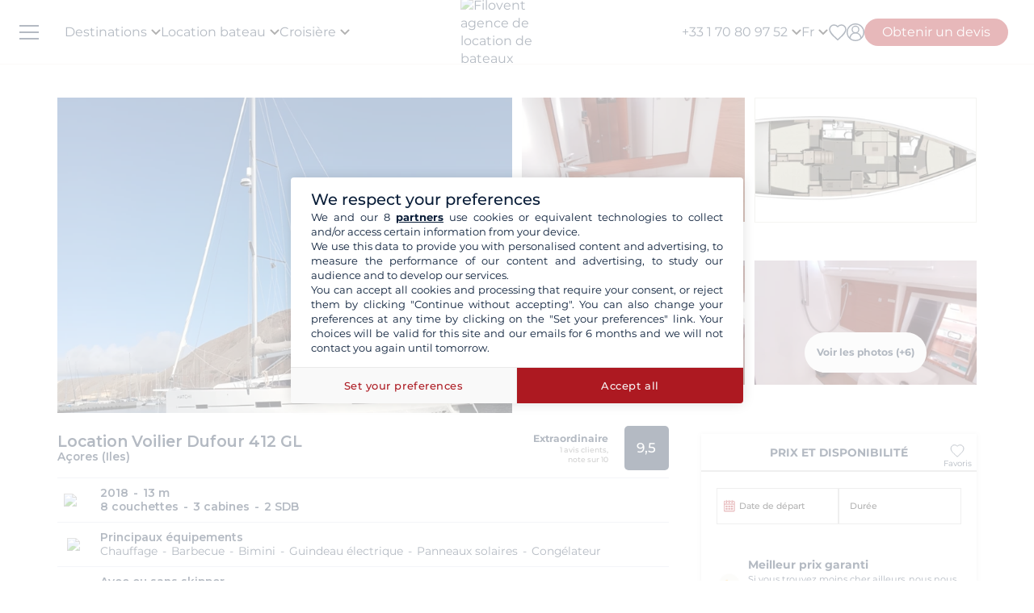

--- FILE ---
content_type: text/html; charset=UTF-8
request_url: https://www.filovent.com/voilier/dufour-412-gl/129777.html?region=eyJyZWdpb24iOjY3fQ==
body_size: 47576
content:
<!DOCTYPE html><html lang="fr"><head><link rel="preconnect" href="https://www.filovent.com"><link rel="preconnect" href="https://www.googletagmanager.com"><link rel="preconnect" href="https://fonts.googleapis.com"><link rel="preconnect" href="https://schema.org","@graph":[{"@type":"TravelAgency","@id":"www.filovent.com"><link rel="preconnect" href="https://www.filovent.com","logo":{"@type":"ImageObject","url":"www.filovent.com"><link rel="preconnect" href="https://www.google.com"><link rel="preconnect" href="https://www.instagram.com"><link rel="preconnect" href="https://www.filovent.com#bareboat","itemOffered":{"@type":"Service","name":"Location"><link rel="preconnect" href="https://www.filovent.com#organization"}},"priceSpecification":{"@type":"PriceSpecification","priceCurrency":"EUR"}},{"@type":"Offer","@id":"www.filovent.com#skippered","itemOffered":{"@type":"Service","name":"Location"><link rel="preconnect" href="https://www.filovent.com#organization"}},"priceSpecification":{"@type":"PriceSpecification","priceCurrency":"EUR"}},{"@type":"Offer","@id":"www.filovent.com#crewed","itemOffered":{"@type":"Service","name":"Croisière"><link rel="preconnect" href="https://www.filovent.com#organization"}},"priceSpecification":{"@type":"PriceSpecification","priceCurrency":"EUR"}},{"@type":"Offer","@id":"www.filovent.com#cabin","itemOffered":{"@type":"Service","name":"Croisière"><link rel="preconnect" href="https://www.filovent.com#organization"}},"priceSpecification":{"@type":"PriceSpecification","priceCurrency":"EUR"}},{"@type":"Offer","@id":"www.filovent.com#houseboat","itemOffered":{"@type":"Service","name":"Location"><link rel="preconnect" href="https://www.filovent.com#organization"}},"priceSpecification":{"@type":"PriceSpecification","priceCurrency":"EUR"><link rel="preconnect" href="https://maps.googleapis.com"><link rel="preconnect" href="https://www.w3.org"><link rel="preconnect" href="https://media.filovent.com"><link rel="preconnect" href="https://www.bohemiancoding.com"><link rel="preconnect" href="https://schema.org"><link rel="preconnect" href="https://www.linkedin.com"><link rel="preconnect" href="https://fr-fr.facebook.com"><link rel="preconnect" href="https://www.youtube.com"><link rel="preconnect" href="https://www.avis-verifies.com"><link rel="preconnect" href="https://www.tripadvisor.fr"><link rel="preconnect" href="https://laravel-livewire.com"><link rel="preconnect" href="https://salesiq.zohopublic.com"><!-- DOCKER PROD --> <meta charset="utf-8"> <meta name="viewport"        content="width=device-width, initial-scale=1 "> <meta name="mobile-web-app-capable" content="yes" /> <meta name="csrf-token" content="nnFRcuniXZdJKhbt3GZdRBxWq7f8NZFb3sZk7wFd"> <meta name="format-detection" content="telephone=no" /> <meta name="trustedsite-verification" content="a48efac844d09bfdb10e87c7a9267a08" /> <meta name="msvalidate.01" content="90A126BFF6683E0F3A622419D6991E5C" /> <meta name="google-site-verification" content="gDsHw7aM9Rj4miccE15L6B2aoet9McWgWTVaYz3tmHs" /> <meta name='botify-site-verification' content='aPS8ERk5twD3FqkmBlul9mq73LNXH1Za' /> <link rel="icon" href="https://www.filovent.com/favicon.ico" type="image/x-icon"> <link rel="shortcut icon" href="https://www.filovent.com/favicon.ico" type="image/x-icon"> <link rel="apple-touch-icon" sizes="180x180" href="https://www.filovent.com/apple-touch-icon.png"> <!-- Google Tag Manager --> <script>            (function(w, d, s, l, i) {                w[l] = w[l] || [];                w[l].push({                    'gtm.start': new Date().getTime(),                    event: 'gtm.js'                });                var f = d.getElementsByTagName(s)[0],                    j = d.createElement(s),                    dl = l != 'dataLayer' ? '&l=' + l : '';                j.async = true;                j.defer = true;                j.src =                    'https://www.googletagmanager.com/gtm.js?id=' + i + dl;                f.parentNode.insertBefore(j, f);            })(window, document, 'script', 'dataLayer', 'GTM-5DFVF5');            (function() {                try {                    window.setTimeout(function() {                        dataLayer.push({                            'event': 'afterLoad'                        });                    }, 5000);                } catch (err) {}            })();        </script> <!-- End Google Tag Manager --> <meta name="description" content="Louez le Dufour 412 GL (3 cabines) au départ de Sao Jorge - Marina de Velas, Açores (Iles) avec Filovent, spécialiste de la location de bateaux dans + de 50 pays depuis plus de 20 ans. Devis gratuit !" /> <title>Location Dufour 412 GL Sao Jorge - Marina de Velas  | Hatchi</title> <!-- Styles --> <style >[wire\:loading], [wire\:loading\.delay], [wire\:loading\.inline-block], [wire\:loading\.inline], [wire\:loading\.block], [wire\:loading\.flex], [wire\:loading\.table], [wire\:loading\.grid], [wire\:loading\.inline-flex] {display: none;}[wire\:loading\.delay\.shortest], [wire\:loading\.delay\.shorter], [wire\:loading\.delay\.short], [wire\:loading\.delay\.long], [wire\:loading\.delay\.longer], [wire\:loading\.delay\.longest] {display:none;}[wire\:offline] {display: none;}[wire\:dirty]:not(textarea):not(input):not(select) {display: none;}input:-webkit-autofill, select:-webkit-autofill, textarea:-webkit-autofill {animation-duration: 50000s;animation-name: livewireautofill;}@keyframes livewireautofill { from {} }</style> <link rel="canonical" href="https://www.filovent.com/voilier/dufour-412-gl/129777.html"> <link href="https://www.filovent.com/front/assets/img/logo.webp" rel="preload" as="image" fetchpriority="high"> <link        href="https://fonts.googleapis.com/css2?family=Montserrat:ital,wght@0,200;0,400;0,500;0,600;0,700;1,200;1,400;1,500;1,600;1,700&display=fallback"        rel="preload" as="font" fetchpriority="high" crossorigin> <link        href="https://fonts.googleapis.com/css2?family=Montserrat:ital,wght@0,200;0,400;0,500;0,600;0,700;1,200;1,400;1,500;1,600;1,700&display=fallback"        rel="stylesheet"> <link src="//dynamic.criteo.com/js/ld/ld.js?a=25317" rel="preload" fetchpriority="low" as="script" > <script  type="text/javascript"            src="//dynamic.criteo.com/js/ld/ld.js?a=25317" async="true"> </script> <script type="application/ld+json">        {"@context":"https://schema.org","@graph":[{"@type":"TravelAgency","@id":"https://www.filovent.com/#organization","name":"Filovent","alternateName":"Groupe Filovent","slogan":"Spécialiste de la location de bateaux et croisières depuis 1995","url":"https://www.filovent.com","logo":{"@type":"ImageObject","url":"https://www.filovent.com/front/assets/img/logo.webp","width":250,"height":100},"image":{"@type":"ImageObject","url":"https://www.filovent.com/storage/Y2NleHpIcjhUdjA5N3FqaWtPMmdwRGxEaTlzWS1tZXRhYUc5dFpTMXRZV2x1TG1wd1p3LmpwZw.jpg","caption":"Filovent - Location de bateaux et croisières"},"priceRange":"€€-€€€","foundingDate":"1995","founder":{"@type":"Person","name":"Philippe Brunet"},"telephone":"+33170809752","email":"info@filovent.com","address":{"@type":"PostalAddress","streetAddress":"8 rue de l'Est","addressLocality":"Boulogne-Billancourt","postalCode":"92100","addressRegion":"Île-de-France","addressCountry":"FR"},"geo":{"@type":"GeoCoordinates","latitude":48.8356,"longitude":2.2411},"hasMap":"https://www.google.com/maps/place/8+Rue+de+l'Est,+92100+Boulogne-Billancourt","contactPoint":[{"@type":"ContactPoint","telephone":"+33170809735","contactType":"Service client","availableLanguage":["fr","en","it"],"areaServed":"FR"},{"@type":"ContactPoint","email":"info@filovent.com","contactType":"Service de réservation","availableLanguage":["fr","en","it"]}],"sameAs":["https://www.instagram.com/filovent/","https://www.facebook.com/filovent.fr/","https://www.linkedin.com/company/groupe-filovent"],"description":"Filovent est une agence de voyage spécialisée dans la location de bateaux, les croisières à la cabine et la location de péniches. Elle propose des expériences sur mesure pour tous les niveaux de navigation, de l'autonomie totale à la croisière tout confort avec équipage.","aggregateRating":{"@type":"AggregateRating","ratingValue":"9.4","bestRating":"10","worstRating":"0","ratingCount":1032,"reviewCount":1032},"knowsAbout":["location de bateau","location de bateau sans permis","location de catamaran","location de voilier","location de yacht","location de bateau à moteur","location de goélette","location de caïque","croisière à la cabine","croisière privée","croisière fluviale","croisière méditerranée","croisière antilles","bareboat charter","skippered charter","crewed charter","yacht charter","canal boat holiday","location péniche","navigation fluviale"],"areaServed":[{"@type":"Place","name":"Égypte"},{"@type":"Place","name":"Croatie"},{"@type":"Place","name":"Grèce"},{"@type":"Place","name":"Italie"},{"@type":"Place","name":"Antilles"},{"@type":"Place","name":"Côte d'Azur"},{"@type":"Place","name":"Fjords de Norvège"},{"@type":"Place","name":"Corse"},{"@type":"Place","name":"Espagne"},{"@type":"Place","name":"Polynésie française"},{"@type":"Place","name":"Canal du Midi"},{"@type":"Place","name":"Seychelles"},{"@type":"Place","name":"Turquie"}],"hasOfferCatalog":{"@type":"OfferCatalog","name":"Nos services de croisière et location de bateaux","itemListElement":[{"@type":"Offer","@id":"https://www.filovent.com#bareboat","itemOffered":{"@type":"Service","name":"Location de bateau sans skipper","serviceType":"Bareboat charter","description":"Vous avez les compétences requises pour naviguer et skipper le bateau : profitez d'une autonomie totale à bord. Ce service s'adresse aux navigateurs expérimentés souhaitant gérer eux-mêmes la navigation, les mouillages et les escales.","provider":{"@id":"https://www.filovent.com#organization"}},"priceSpecification":{"@type":"PriceSpecification","priceCurrency":"EUR"}},{"@type":"Offer","@id":"https://www.filovent.com#skippered","itemOffered":{"@type":"Service","name":"Location de bateau avec skipper","serviceType":"Skippered charter","description":"Vous n'avez pas besoin de connaissances particulières : un skipper professionnel prend en charge la navigation. Vous restez locataire et responsable du bateau, tout en profitant de ses conseils et de son expérience pour apprendre à naviguer en toute sécurité.","provider":{"@id":"https://www.filovent.com#organization"}},"priceSpecification":{"@type":"PriceSpecification","priceCurrency":"EUR"}},{"@type":"Offer","@id":"https://www.filovent.com#crewed","itemOffered":{"@type":"Service","name":"Croisière avec équipage","serviceType":"Crewed charter","description":"La version luxe de la croisière : vous montez à bord d'un bateau dit 'au commerce', comme sur un paquebot privé. L'équipage (capitaine, hôtesse, chef) est à vos petits soins pour un service haut de gamme. Ces croisières se déroulent généralement sur des yachts ou catamarans de grande taille.","provider":{"@id":"https://www.filovent.com#organization"}},"priceSpecification":{"@type":"PriceSpecification","priceCurrency":"EUR"}},{"@type":"Offer","@id":"https://www.filovent.com#cabin","itemOffered":{"@type":"Service","name":"Croisière à la cabine","serviceType":"Cabin cruise","description":"Vous réservez une cabine à bord d'un bateau haut de gamme à taille humaine, partagé avec d'autres voyageurs. Un équipage professionnel gère la navigation, la cuisine et le service hôtelier. L'itinéraire et les activités sont planifiés à l'avance pour une expérience tout compris.","provider":{"@id":"https://www.filovent.com#organization"}},"priceSpecification":{"@type":"PriceSpecification","priceCurrency":"EUR"}},{"@type":"Offer","@id":"https://www.filovent.com#houseboat","itemOffered":{"@type":"Service","name":"Location de péniche","serviceType":"Canal boat / Houseboat","description":"Location de bateaux fluviaux sur les canaux, sans permis, pour découvrir les plus belles régions d'Europe. Naviguez notamment sur le canal du Midi ou le canal du Vernay en France, ou encore en Hollande et en Allemagne.","provider":{"@id":"https://www.filovent.com#organization"}},"priceSpecification":{"@type":"PriceSpecification","priceCurrency":"EUR"}}]}}]}        </script> <style>        .sd-cmp-3H8D2{            padding: 25px!important;            gap: 8px!important;        }        .sd-cmp-3nwYC,        .sd-cmp-3nwYC div,        .sd-cmp-3nwYC span        {            display: block!important;            text-align: center!important;        }    </style> <style>            :root {                                    --cl-cta-bg: #af141c;                                    --cl-red-bg: #f00;                                    --cl-blue-bg: #081C37;                                    --cl-gray-bg: #f4f2ec;                                    --cl-cta-font: #af141c;                                    --cl-red-font: #f00;                                    --cl-blue-1-bg: #015aa5;                                    --cl-blue-2-bg: #04abef;                                    --cl-blue-3-bg: #00b8f8;                                    --cl-blue-4-bg: #003366;                                    --cl-blue-5-bg: #1793d7;                                    --cl-blue-6-bg: #081C37;                                    --cl-blue-7-bg: #004ba4;                                    --cl-blue-8-bg: #1e2f97;                                    --cl-blue-9-bg: #081C37;                                    --cl-blue-font: #081C37;                                    --cl-cta-hover: #af141c;                                    --cl-gray-0-bg: #f5f2ed;                                    --cl-gray-1-bg: #dddad3;                                    --cl-gray-2-bg: #e8e6df;                                    --cl-gray-3-bg: #f6f5f3;                                    --cl-gray-4-bg: #f6f4ef;                                    --cl-gray-5-bg: #8590b7;                                    --cl-gray-6-bg: #cccccc;                                    --cl-gray-7-bg: #e0e4e4;                                    --cl-gray-8-bg: #666666;                                    --cl-gray-9-bg: #b1b5af;                                    --cl-gray-font: #f4f2ec;                                    --cl-red-hover: #f00;                                    --cl-black-1-bg: #081C37;                                    --cl-black-2-bg: #081C37;                                    --cl-black-3-bg: #081C37;                                    --cl-blue-hover: #081C37;                                    --cl-cta-border: #af141c;                                    --cl-gray-10-bg: #cecece;                                    --cl-gray-11-bg: #cccccc;                                    --cl-gray-12-bg: #f6f5f5;                                    --cl-gray-13-bg: #dbd9d4;                                    --cl-gray-hover: #f4f2ec;                                    --cl-red-border: #f00;                                    --cl-blue-1-font: #015aa5;                                    --cl-blue-2-font: #04abef;                                    --cl-blue-3-font: #00b8f8;                                    --cl-blue-4-font: #003366;                                    --cl-blue-5-font: #1793d7;                                    --cl-blue-6-font: #081C37;                                    --cl-blue-7-font: #004ba4;                                    --cl-blue-8-font: #1e2f97;                                    --cl-blue-9-font: #081C37;                                    --cl-blue-border: #081C37;                                    --cl-gray-0-font: #f5f2ed;                                    --cl-gray-1-font: #dddad3;                                    --cl-gray-2-font: #e8e6df;                                    --cl-gray-3-font: #f6f5f3;                                    --cl-gray-4-font: #f6f4ef;                                    --cl-gray-5-font: #8590b7;                                    --cl-gray-6-font: #cccccc;                                    --cl-gray-7-font: #e0e4e4;                                    --cl-gray-8-font: #666666;                                    --cl-gray-9-font: #b1b5af;                                    --cl-gray-border: #f4f2ec;                                    --cl-black-1-font: #081C37;                                    --cl-black-2-font: #081C37;                                    --cl-black-3-font: #081C37;                                    --cl-blue-1-hover: #015aa5;                                    --cl-blue-2-hover: #04abef;                                    --cl-blue-3-hover: #00b8f8;                                    --cl-blue-4-hover: #003366;                                    --cl-blue-5-hover: #1793d7;                                    --cl-blue-6-hover: #081C37;                                    --cl-blue-7-hover: #004ba4;                                    --cl-blue-8-hover: #1e2f97;                                    --cl-blue-9-hover: #081C37;                                    --cl-gray-0-hover: #f5f2ed;                                    --cl-gray-1-hover: #dddad3;                                    --cl-gray-10-font: #cecece;                                    --cl-gray-11-font: #cccccc;                                    --cl-gray-12-font: #f6f5f5;                                    --cl-gray-13-font: #dbd9d4;                                    --cl-gray-2-hover: #e8e6df;                                    --cl-gray-3-hover: #f6f5f3;                                    --cl-gray-4-hover: #f6f4ef;                                    --cl-gray-5-hover: #8590b7;                                    --cl-gray-6-hover: #cccccc;                                    --cl-gray-7-hover: #e0e4e4;                                    --cl-gray-8-hover: #666666;                                    --cl-gray-9-hover: #b1b5af;                                    --cl-black-1-hover: #081C37;                                    --cl-black-2-hover: #081C37;                                    --cl-black-3-hover: #081C37;                                    --cl-blue-1-border: #015aa5;                                    --cl-blue-2-border: #04abef;                                    --cl-blue-3-border: #00b8f8;                                    --cl-blue-4-border: #003366;                                    --cl-blue-5-border: #1793d7;                                    --cl-blue-6-border: #081C37;                                    --cl-blue-7-border: #004ba4;                                    --cl-blue-8-border: #1e2f97;                                    --cl-blue-9-border: #081C37;                                    --cl-gray-0-border: #f5f2ed;                                    --cl-gray-1-border: #dddad3;                                    --cl-gray-10-hover: #cecece;                                    --cl-gray-11-hover: #cccccc;                                    --cl-gray-12-hover: #f6f5f5;                                    --cl-gray-13-hover: #dbd9d4;                                    --cl-gray-2-border: #e8e6df;                                    --cl-gray-3-border: #f6f5f3;                                    --cl-gray-4-border: #f6f4ef;                                    --cl-gray-5-border: #8590b7;                                    --cl-gray-6-border: #cccccc;                                    --cl-gray-7-border: #e0e4e4;                                    --cl-gray-8-border: #666666;                                    --cl-gray-9-border: #b1b5af;                                    --cl-black-1-border: #081C37;                                    --cl-black-2-border: #081C37;                                    --cl-black-3-border: #081C37;                                    --cl-filter-show-bg: #f00;                                    --cl-gray-10-border: #cecece;                                    --cl-gray-11-border: #cccccc;                                    --cl-gray-12-border: #f6f5f5;                                    --cl-gray-13-border: #dbd9d4;                                    --cl-menu-footer-bg: #081C37;                                    --cl-filter-show-font: #f00;                                    --cl-footer-social-bg: #081C37;                                    --cl-menu-footer-font: #081C37;                                    --cl-filter-show-hover: #f00;                                    --cl-menu-footer-hover: #081C37;                                    --cl-filter-show-border: #f00;                                    --cl-footer-social-font: #081C37;                                    --cl-menu-footer-border: #081C37;                                    --cl-copyright-footer-bg: #081C37;                                    --cl-footer-social-hover: #081C37;                                    --cl-footer-social-border: #081C37;                                    --cl-copyright-footer-font: #081C37;                                    --cl-copyright-footer-hover: #081C37;                                    --cl-copyright-footer-border: #081C37;                            }    </style> <link rel="stylesheet" href="/front/assets/css/page/product.css?id=7a2d1ad8fffcc5e33ee34578968393a2"> <script type="text/javascript"            src="https://maps.googleapis.com/maps/api/js?key=AIzaSyDEvE51IWpNYthgOlxQbZsVnmtk-E6nnq8"></script> <script src='/dist/assets/main-DKeVhgPC.js'></script><link rel='stylesheet' href='/dist/assets/main-5S_DCCRu.css' /></head><body x-data="main('fr', false, true ,  true )" data-mode="d" > <!-- Google Tag Manager --> <noscript><iframe src="https://www.googletagmanager.com/ns.html?id=GTM-5DFVF5"            height="0" width="0" style="display:none;visibility:hidden"></iframe></noscript> <!-- End Google Tag Manager --> <style>    @media (max-width: 1024px) {        .countdown{            display: none !important;        }    }</style> <header x-data="headerScrollHandler(false)"    :class="{ '!z-1000': hasScrolled }"    class="flv-header-v2"> <div class="flv-header-top"> <div class="menu-burger"> <div class="nav-overlay"></div> <div class="flv-toggle-menu box-border"> <div class="flv-burger-menu-line line1"></div> <div class="flv-burger-menu-line line2"></div> <div class="flv-burger-menu-line line3"></div> </div> <nav class="flv-nav-bar-burger  flv-scroll-smooty "> <div class="flv-logo-burger"> <img                            src="https://www.filovent.com/storage/public/888/logoslogo-6931809695945.webp"                             alt="Filovent agence de location de bateaux"                class="max-w-[110px] sm:max-w-[140px]"> </div> <ul class="px-0 pt-15 pb-2"> <li class="nav-li-item-burger"> <a href="https://www.filovent.com/location-bateau-destination/location-voilier-destination.html" class="nav-link-burger hover:underline">                        Destinations                    </a> </li> <li class="nav-li-item-burger"> <a href="https://www.filovent.com/landing/tous-nos-bateaux" class="nav-link-burger hover:underline">Location bateau</a> </li> <li class="nav-li-item-burger"> <a href="https://www.filovent.com/croisiere"                        class="nav-link-burger hover:underline">Croisière</a> </li> <li class="nav-li-item-burger"> <a href="https://www.filovent.com/magazine"                        class="nav-link-burger hover:underline">Magazine</a> </li> <li class="nav-li-item-burger"> <a href="https://www.filovent.com/faq"                        class="nav-link-burger hover:underline">Faq</a> </li> <li class="nav-li-item-burger"> <a href="https://www.filovent.com/brochures"                    class="nav-link-burger hover:underline">Brochures</a> </li> <li class="nav-li-item-burger"> <a href="https://www.filovent.com/magazine/tags/itineraires-navigation" class="nav-link-burger hover:underline">Itinéraires</a> </li> <li class="nav-li-item-burger"> <a href="https://www.filovent.com/location-bateau-flotte/location-voilier-flotte.html"                    class="nav-link-burger hover:underline">Tous les constructeurs</a> </li> <li class="nav-li-item-burger"> <a href="https://www.filovent.com/qui-sommes-nous"                    class="nav-link-burger hover:underline">Qui sommes-nous ?</a> </li> <li class="nav-li-item-burger"> <a href="https://www.filovent.com/front/contacts"                    class="nav-link-burger hover:underline">Nous contacter</a> </li> </ul> <ul class="pt-2 border-t border-[#F5F0EA]"> <div wire:id="53lc6yfKWh0z4LxJzYpc" wire:initial-data="{&quot;fingerprint&quot;:{&quot;id&quot;:&quot;53lc6yfKWh0z4LxJzYpc&quot;,&quot;name&quot;:&quot;auth.v2.burger-connection&quot;,&quot;locale&quot;:&quot;fr&quot;,&quot;path&quot;:&quot;voilier\/dufour-412-gl\/129777.html&quot;,&quot;method&quot;:&quot;GET&quot;,&quot;v&quot;:&quot;acj&quot;},&quot;effects&quot;:{&quot;listeners&quot;:[&quot;auth_refresh&quot;]},&quot;serverMemo&quot;:{&quot;children&quot;:[],&quot;errors&quot;:[],&quot;htmlHash&quot;:&quot;fce4b469&quot;,&quot;data&quot;:{&quot;isCustomer&quot;:false,&quot;isGuest&quot;:false,&quot;isBroker&quot;:false,&quot;locale&quot;:&quot;fr&quot;,&quot;isModClient&quot;:false},&quot;dataMeta&quot;:[],&quot;checksum&quot;:&quot;fe9a0efce7e92336041ff38be2c2e3a212dadd61252df8298883c2d606f36c91&quot;}}" class=""> <li class="px-5 py-1" > <a wire:click="$emit('open_login')" class="nav-link-burger hover:underline">Mon compte</a> </li> </div><!-- Livewire Component wire-end:53lc6yfKWh0z4LxJzYpc --> </ul> <ul> <li class="nav-li-item-burger"> <a @click="emitEvent('show_wish_list')" class="nav-link-burger hover:underline">                    Mes favoris                </a> </li> <li class="nav-li-item-burger"> <a href="https://www.filovent.com/infos-legales"                    class="nav-link-burger hover:underline">Informations légales</a> </li> <li class="nav-li-item-burger"> <a href="https://www.filovent.com/conditions-generales"                    class="nav-link-burger hover:underline">CGV - Location bateau</a> </li> <li class="nav-li-item-burger"> <a href="https://www.filovent.com/conditions-generales-croisiere-cabine"                    class="nav-link-burger hover:underline">CGV - Croisière</a> </li> <li class="nav-li-item-burger visible xl:hidden"> <a @click="emitEvent('show_main_contact_form')"                    class="nav-link-burger hover:underline">Nos experts vous conseillent</a> </li> <li class="nav-li-item-burger visible xl:hidden" class="nav-link-burger hover:underline"> <a class="flex nav-link-burger hover:underline" @click="emitEvent('show_locale_modal')"> <img width="20" height="18"                            src="https://www.filovent.com/front/assets/img/flags/fr.png" alt="icon-flag"                            loading="lazy"> <span class="pl-2"> Français</span> </a> </li> </ul> </nav> <div> <div wire:id="s1UhIuSNFe2mlnDK8j76" wire:initial-data="{&quot;fingerprint&quot;:{&quot;id&quot;:&quot;s1UhIuSNFe2mlnDK8j76&quot;,&quot;name&quot;:&quot;front.v2.locale-modal&quot;,&quot;locale&quot;:&quot;fr&quot;,&quot;path&quot;:&quot;voilier\/dufour-412-gl\/129777.html&quot;,&quot;method&quot;:&quot;GET&quot;,&quot;v&quot;:&quot;acj&quot;},&quot;effects&quot;:{&quot;listeners&quot;:[&quot;show_locale_modal&quot;,&quot;close_locale_modal&quot;]},&quot;serverMemo&quot;:{&quot;children&quot;:[],&quot;errors&quot;:[],&quot;htmlHash&quot;:&quot;5e95236d&quot;,&quot;data&quot;:{&quot;pageRoutes&quot;:[{&quot;key&quot;:&quot;fr&quot;,&quot;url&quot;:&quot;https:\/\/www.filovent.com\/voilier\/dufour-412-gl\/129777.html?region=eyJyZWdpb24iOjY3fQ%3D%3D&quot;},{&quot;key&quot;:&quot;de&quot;,&quot;url&quot;:&quot;https:\/\/www.filovent.com\/de\/segelboot\/dufour-412-gl\/129777.html?region=eyJyZWdpb24iOjY3fQ%3D%3D&quot;},{&quot;key&quot;:&quot;uk&quot;,&quot;url&quot;:&quot;https:\/\/www.filovent.com\/uk\/boat-hire\/model\/dufour-412-gl\/product\/129777.html?region=eyJyZWdpb24iOjY3fQ%3D%3D&quot;},{&quot;key&quot;:&quot;us&quot;,&quot;url&quot;:&quot;https:\/\/www.filovent.com\/us\/sailboat\/dufour-412-gl\/129777.html?region=eyJyZWdpb24iOjY3fQ%3D%3D&quot;},{&quot;key&quot;:&quot;es&quot;,&quot;url&quot;:&quot;https:\/\/www.filovent.com\/es\/velero\/dufour-412-gl\/129777.html?region=eyJyZWdpb24iOjY3fQ%3D%3D&quot;},{&quot;key&quot;:&quot;it&quot;,&quot;url&quot;:&quot;https:\/\/www.filovent.com\/it\/barca-a-vela\/dufour-412-gl\/129777.html?region=eyJyZWdpb24iOjY3fQ%3D%3D&quot;}],&quot;open&quot;:false,&quot;nested&quot;:false},&quot;dataMeta&quot;:{&quot;collections&quot;:[&quot;pageRoutes&quot;]},&quot;checksum&quot;:&quot;692ddfc5612116b86b837e284fd2e84114e7f0e801283d95f5d73abaffde3689&quot;}}"class="flv-modal"x-data="toolsModal(window.Livewire.find('s1UhIuSNFe2mlnDK8j76').entangle('open'))"x-bind="dialogue"> <div class="flv-modal-body locale-modal-body" id="flv-modal-body"> <span class="icon-close iconeClose" @click="closeModalLocale()"> <svg  class="code-color iconeClose" width="20px" height="20px" xmlns="http://www.w3.org/2000/svg" version="1.0" preserveAspectRatio="xMidYMid meet" viewBox="0 0 28.98 28"> <g transform="translate(0.000000,28.000000) scale(0.100000,-0.100000)"> <path            d="M0 267 c0 -8 27 -39 59 -70 l60 -57 -60 -57 c-57 -54 -73 -83 -46 -83 7 0 37 25 67 55 30 30 59 55 65 55 6 0 35 -25 65 -55 30 -30 60 -55 67 -55 27 0 11 29 -46 83 l-60 57 60 57 c57 54 73 83 46 83 -7 0 -37 -25 -67 -55 -30 -30 -59 -55 -65 -55 -6 0 -35 25 -65 55 -54 54 -80 68 -80 42z" /> </g></svg> </span> <div class="flv-modal-content wish"> <a href="https://www.filovent.com/voilier/dufour-412-gl/129777.html?region=eyJyZWdpb24iOjY3fQ%3D%3D" class="flex mb-3 hover:underline last:mb-0"> <img height="16" width="16"                    src="https://www.filovent.com/front/assets/img/flags/fr.png"                    loading="lazy"> <span class="text-sm ml-2 text-blue-font">                    Français                </span> </a> <a href="https://www.filovent.com/de/segelboot/dufour-412-gl/129777.html?region=eyJyZWdpb24iOjY3fQ%3D%3D" class="flex mb-3 hover:underline last:mb-0"> <img height="16" width="16"                    src="https://www.filovent.com/front/assets/img/flags/de.png"                    loading="lazy"> <span class="text-sm ml-2 text-blue-font">                    Deutsch                </span> </a> <a href="https://www.filovent.com/uk/boat-hire/model/dufour-412-gl/product/129777.html?region=eyJyZWdpb24iOjY3fQ%3D%3D" class="flex mb-3 hover:underline last:mb-0"> <img height="16" width="16"                    src="https://www.filovent.com/front/assets/img/flags/uk.png"                    loading="lazy"> <span class="text-sm ml-2 text-blue-font">                    English (UK)                </span> </a> <a href="https://www.filovent.com/us/sailboat/dufour-412-gl/129777.html?region=eyJyZWdpb24iOjY3fQ%3D%3D" class="flex mb-3 hover:underline last:mb-0"> <img height="16" width="16"                    src="https://www.filovent.com/front/assets/img/flags/us.png"                    loading="lazy"> <span class="text-sm ml-2 text-blue-font">                    English (US)                </span> </a> <a href="https://www.filovent.com/es/velero/dufour-412-gl/129777.html?region=eyJyZWdpb24iOjY3fQ%3D%3D" class="flex mb-3 hover:underline last:mb-0"> <img height="16" width="16"                    src="https://www.filovent.com/front/assets/img/flags/es.png"                    loading="lazy"> <span class="text-sm ml-2 text-blue-font">                    Español                </span> </a> <a href="https://www.filovent.com/it/barca-a-vela/dufour-412-gl/129777.html?region=eyJyZWdpb24iOjY3fQ%3D%3D" class="flex mb-3 hover:underline last:mb-0"> <img height="16" width="16"                    src="https://www.filovent.com/front/assets/img/flags/it.png"                    loading="lazy"> <span class="text-sm ml-2 text-blue-font">                    Italiano                </span> </a> </div> </div></div><!-- Livewire Component wire-end:s1UhIuSNFe2mlnDK8j76 --></div></div> <!--Logo--> <a class="flv-logo-header" href="https://www.filovent.com"> <img                                src="https://www.filovent.com/storage/public/888/logoslogo-6931809695945.webp"                alt="Filovent agence de location de bateaux"                width="140"                height="35"                class="max-w-[110px] sm:max-w-[140px]"                > </a> <nav class="flex justify-between flex-1"> <!--LEFT MENU--> <ul class="flv-menu-header-ul menu-left"> <li class="hidden xl:block"> <div> <span class="flv-nav-link-custom" toggle-tab-menu>        Destinations        <svg class="transition-transform duration-200 transform" style="margin-left: 5px;"     width="12"     height="12"    viewBox="6 10 12 7" fill="#000" xmlns="http://www.w3.org/2000/svg"> <path d="M15.8805 10.2901L12.0005 14.1701L8.12047 10.2901C7.73047 9.90006 7.10047 9.90006 6.71047 10.2901C6.32047 10.6801 6.32047 11.3101 6.71047 11.7001L11.3005 16.2901C11.6905 16.6801 12.3205 16.6801 12.7105 16.2901L17.3005 11.7001C17.6905 11.3101 17.6905 10.6801 17.3005 10.2901C16.9105 9.91006 16.2705 9.90006 15.8805 10.2901Z"></path></svg> </span> <div class="flv-dropdown-section hidden"> <div class="flv-dropdown-content  h-[90vh]"> <div class="flex"> <div class="flex-col w-1/6 min-w-[250px] min-h-[760px] bg-[#fbfbfb]"> <button class="flv-tab-link active" toggle-tab-content data-id="tab1"> <span>Location de bateaux<br /> <span class="font-normal italic">avec ou sans skipper</span> </span> </button> <button class="flv-tab-link" toggle-tab-content data-id="tab2"><span>Croisière à la cabine</span> </button> <button class="flv-tab-link" toggle-tab-content data-id="tab3"><span>Location de péniches<br /> <span class="font-normal italic">sans permis</span> </span> </button> </div> <div class="flex-col w-5/6 px-5"> <div id="tab1" class="tab-content-item active  flv-scroll-smooty max-h-[600px]"> <div class="columns-5 gap-4"> <div class="mb-3"> <span class="list-subtitle">Atlantique</span> <ul class="list-group"> <li> <a href="https://www.filovent.com/location-bateau-Angleterre/location-voilier-Angleterre-d.html"                                            class="list-item">                                            Angleterre                                        </a> </li> <li> <a href="https://www.filovent.com/location-bateau-Belgique/location-voilier-Belgique-d.html"                                            class="list-item">                                            Belgique                                        </a> </li> <li> <a href="https://www.filovent.com/location-bateau-Bresil/location-voilier-Bresil-d.html"                                            class="list-item">                                            Brésil                                        </a> </li> <li> <a href="https://www.filovent.com/location-bateau-Canada/location-voilier-Canada-d.html"                                            class="list-item">                                            Canada                                        </a> </li> <li> <a href="https://www.filovent.com/location-bateau-Ecosse/location-voilier-Ecosse-d.html"                                            class="list-item">                                            Ecosse                                        </a> </li> <li> <a href="https://www.filovent.com/location-bateau-EtatsUnis/location-voilier-EtatsUnis-d.html"                                            class="list-item">                                            Etats-Unis                                        </a> </li> <li> <a href="https://www.filovent.com/location-bateau-France_Atlantique/location-voilier-France_Atlantique-d.html"                                            class="list-item">                                            France Atlantique                                        </a> </li> <li> <a href="https://www.filovent.com/location-bateau-France_Manche/location-voilier-France_Manche-d.html"                                            class="list-item">                                            France Manche                                        </a> </li> <li> <a href="https://www.filovent.com/location-bateau-Hollande/location-voilier-Hollande-d.html"                                            class="list-item">                                            Hollande                                        </a> </li> <li> <a href="https://www.filovent.com/location-bateau-Iles_Canaries/location-voilier-Iles_Canaries-d.html"                                            class="list-item">                                            Iles Canaries                                        </a> </li> <li> <a href="https://www.filovent.com/location-bateau-Iles_de_Madere/location-voilier-Iles_de_Madere-d.html"                                            class="list-item">                                            Iles de Madère                                        </a> </li> <li> <a href="https://www.filovent.com/location-bateau-Iles_des_Acores/location-voilier-Iles_des_Acores-d.html"                                            class="list-item">                                            Iles des Açores                                        </a> </li> <li> <a href="https://www.filovent.com/location-bateau-Iles_du_Cap_Vert/location-voilier-Iles_du_Cap_Vert-d.html"                                            class="list-item">                                            Iles du Cap Vert                                        </a> </li> <li> <a href="https://www.filovent.com/location-bateau-Irlande/location-voilier-Irlande-d.html"                                            class="list-item">                                            Irlande                                        </a> </li> <li> <a href="https://www.filovent.com/location-bateau-Islande/location-voilier-Islande-d.html"                                            class="list-item">                                            Islande                                        </a> </li> <li> <a href="https://www.filovent.com/location-bateau-Norvege/location-voilier-Norvege-d.html"                                            class="list-item">                                            Norvège                                        </a> </li> <li> <a href="https://www.filovent.com/location-bateau-Portugal/location-voilier-Portugal-d.html"                                            class="list-item">                                            Portugal                                        </a> </li> </ul> </div> <div class="mb-3"> <span class="list-subtitle">Caraïbes</span> <ul class="list-group"> <li> <a href="https://www.filovent.com/location-bateau-Anguilla/location-voilier-Anguilla-d.html"                                            class="list-item">                                            Anguilla                                        </a> </li> <li> <a href="https://www.filovent.com/location-bateau-Antigua/location-voilier-Antigua-d.html"                                            class="list-item">                                            Antigua                                        </a> </li> <li> <a href="https://www.filovent.com/location-bateau-Bahamas/location-voilier-Bahamas-d.html"                                            class="list-item">                                            Bahamas                                        </a> </li> <li> <a href="https://www.filovent.com/location-bateau-Belize/location-voilier-Belize-d.html"                                            class="list-item">                                            Belize                                        </a> </li> <li> <a href="https://www.filovent.com/location-bateau-Colombie/location-voilier-Colombie-d.html"                                            class="list-item">                                            Colombie                                        </a> </li> <li> <a href="https://www.filovent.com/location-bateau-Cuba/location-voilier-Cuba-d.html"                                            class="list-item">                                            Cuba                                        </a> </li> <li> <a href="https://www.filovent.com/location-bateau-Dominique/location-voilier-Dominique-d.html"                                            class="list-item">                                            Dominique                                        </a> </li> <li> <a href="https://www.filovent.com/location-bateau-Grenade/location-voilier-Grenade-d.html"                                            class="list-item">                                            Grenade                                        </a> </li> <li> <a href="https://www.filovent.com/location-bateau-Grenadines/location-voilier-Grenadines-d.html"                                            class="list-item">                                            Grenadines                                        </a> </li> <li> <a href="https://www.filovent.com/location-bateau-Guadeloupe/location-voilier-Guadeloupe-d.html"                                            class="list-item">                                            Guadeloupe                                        </a> </li> <li> <a href="https://www.filovent.com/location-bateau-Jamaique/location-voilier-Jamaique-d.html"                                            class="list-item">                                            Jamaïque                                        </a> </li> <li> <a href="https://www.filovent.com/location-bateau-La_Barbade/location-voilier-La_Barbade-d.html"                                            class="list-item">                                            La Barbade                                        </a> </li> <li> <a href="https://www.filovent.com/location-bateau-Martinique/location-voilier-Martinique-d.html"                                            class="list-item">                                            Martinique                                        </a> </li> <li> <a href="https://www.filovent.com/location-bateau-Panama/location-voilier-Panama-d.html"                                            class="list-item">                                            Panama                                        </a> </li> <li> <a href="https://www.filovent.com/location-bateau-Porto_Rico/location-voilier-Porto_Rico-d.html"                                            class="list-item">                                            Porto Rico                                        </a> </li> <li> <a href="https://www.filovent.com/location-bateau-republique-dominicaine/location-voilier-republique-dominicaine-d.html"                                            class="list-item">                                            République dominicaine                                        </a> </li> <li> <a href="https://www.filovent.com/location-bateau-SaintBarthelemy/location-voilier-SaintBarthelemy-d.html"                                            class="list-item">                                            Saint-Barthélemy                                        </a> </li> <li> <a href="https://www.filovent.com/location-bateau-SaintChristophe/location-voilier-SaintChristophe-d.html"                                            class="list-item">                                            Saint-Christophe                                        </a> </li> <li> <a href="https://www.filovent.com/location-bateau-SaintMartin/location-voilier-SaintMartin-d.html"                                            class="list-item">                                            Saint-Martin                                        </a> </li> <li> <a href="https://www.filovent.com/location-bateau-SainteLucie/location-voilier-SainteLucie-d.html"                                            class="list-item">                                            Sainte-Lucie                                        </a> </li> <li> <a href="https://www.filovent.com/location-bateau-Venezuela/location-voilier-Venezuela-d.html"                                            class="list-item">                                            Vénézuela                                        </a> </li> <li> <a href="https://www.filovent.com/location-bateau-iles_Vierges_britanniques/location-voilier-iles_Vierges_britanniques-d.html"                                            class="list-item">                                            Îles Vierges britanniques                                        </a> </li> </ul> </div> <div class="mb-3"> <span class="list-subtitle">Mer Baltique</span> <ul class="list-group"> <li> <a href="https://www.filovent.com/location-bateau-Allemagne/location-voilier-Allemagne-d.html"                                            class="list-item">                                            Allemagne                                        </a> </li> <li> <a href="https://www.filovent.com/location-bateau-Danemark/location-voilier-Danemark-d.html"                                            class="list-item">                                            Danemark                                        </a> </li> <li> <a href="https://www.filovent.com/location-bateau-Estonie/location-voilier-Estonie-d.html"                                            class="list-item">                                            Estonie                                        </a> </li> <li> <a href="https://www.filovent.com/location-bateau-Finlande/location-voilier-Finlande-d.html"                                            class="list-item">                                            Finlande                                        </a> </li> <li> <a href="https://www.filovent.com/location-bateau-Lituanie/location-voilier-Lituanie-d.html"                                            class="list-item">                                            Lituanie                                        </a> </li> <li> <a href="https://www.filovent.com/location-bateau-Pologne/location-voilier-Pologne-d.html"                                            class="list-item">                                            Pologne                                        </a> </li> <li> <a href="https://www.filovent.com/location-bateau-Russie/location-voilier-Russie-d.html"                                            class="list-item">                                            Russie                                        </a> </li> <li> <a href="https://www.filovent.com/location-bateau-Suede/location-voilier-Suede-d.html"                                            class="list-item">                                            Suède                                        </a> </li> </ul> </div> <div class="mb-3"> <span class="list-subtitle">Mer rouge</span> <ul class="list-group"> <li> <a href="https://www.filovent.com/location-bateau-Egypte/location-voilier-Egypte-d.html"                                            class="list-item">                                            Egypte                                        </a> </li> </ul> </div> <div class="mb-3"> <span class="list-subtitle">Méditerranée</span> <ul class="list-group"> <li> <a href="https://www.filovent.com/location-bateau-Chypre/location-voilier-Chypre-d.html"                                            class="list-item">                                            Chypre                                        </a> </li> <li> <a href="https://www.filovent.com/location-bateau-Corse/location-voilier-Corse-d.html"                                            class="list-item">                                            Corse                                        </a> </li> <li> <a href="https://www.filovent.com/location-bateau-Croatie/location-voilier-Croatie-d.html"                                            class="list-item">                                            Croatie                                        </a> </li> <li> <a href="https://www.filovent.com/location-bateau-Espagne/location-voilier-Espagne-d.html"                                            class="list-item">                                            Espagne                                        </a> </li> <li> <a href="https://www.filovent.com/location-bateau-France_Mediterranee/location-voilier-France_Mediterranee-d.html"                                            class="list-item">                                            France Méditerranée                                        </a> </li> <li> <a href="https://www.filovent.com/location-bateau-Grece/location-voilier-Grece-d.html"                                            class="list-item">                                            Grèce                                        </a> </li> <li> <a href="https://www.filovent.com/location-bateau-Italie/location-voilier-Italie-d.html"                                            class="list-item">                                            Italie                                        </a> </li> <li> <a href="https://www.filovent.com/location-bateau-Malte/location-voilier-Malte-d.html"                                            class="list-item">                                            Malte                                        </a> </li> <li> <a href="https://www.filovent.com/location-bateau-Montenegro/location-voilier-Montenegro-d.html"                                            class="list-item">                                            Monténégro                                        </a> </li> <li> <a href="https://www.filovent.com/location-bateau-Slovenie/location-voilier-Slovenie-d.html"                                            class="list-item">                                            Slovénie                                        </a> </li> <li> <a href="https://www.filovent.com/location-bateau-Turquie/location-voilier-Turquie-d.html"                                            class="list-item">                                            Turquie                                        </a> </li> </ul> </div> <div class="mb-3"> <span class="list-subtitle">Océan Indien</span> <ul class="list-group"> <li> <a href="https://www.filovent.com/location-bateau-Birmanie/location-voilier-Birmanie-d.html"                                            class="list-item">                                            Birmanie                                        </a> </li> <li> <a href="https://www.filovent.com/location-bateau-Ile_Maurice/location-voilier-Ile_Maurice-d.html"                                            class="list-item">                                            Ile Maurice                                        </a> </li> <li> <a href="https://www.filovent.com/location-bateau-Indonesie/location-voilier-Indonesie-d.html"                                            class="list-item">                                            Indonésie                                        </a> </li> <li> <a href="https://www.filovent.com/location-bateau-Madagascar/location-voilier-Madagascar-d.html"                                            class="list-item">                                            Madagascar                                        </a> </li> <li> <a href="https://www.filovent.com/location-bateau-Malaisie/location-voilier-Malaisie-d.html"                                            class="list-item">                                            Malaisie                                        </a> </li> <li> <a href="https://www.filovent.com/location-bateau-Maldives/location-voilier-Maldives-d.html"                                            class="list-item">                                            Maldives                                        </a> </li> <li> <a href="https://www.filovent.com/location-bateau-Seychelles/location-voilier-Seychelles-d.html"                                            class="list-item">                                            Seychelles                                        </a> </li> <li> <a href="https://www.filovent.com/location-bateau-Singapour/location-voilier-Singapour-d.html"                                            class="list-item">                                            Singapour                                        </a> </li> <li> <a href="https://www.filovent.com/location-bateau-Sri_Lanka/location-voilier-Sri_Lanka-d.html"                                            class="list-item">                                            Sri Lanka                                        </a> </li> <li> <a href="https://www.filovent.com/location-bateau-Tanzanie/location-voilier-Tanzanie-d.html"                                            class="list-item">                                            Tanzanie                                        </a> </li> <li> <a href="https://www.filovent.com/location-bateau-Thailande/location-voilier-Thailande-d.html"                                            class="list-item">                                            Thaïlande                                        </a> </li> </ul> </div> <div class="mb-3"> <span class="list-subtitle">Pacifique</span> <ul class="list-group"> <li> <a href="https://www.filovent.com/location-bateau-Australie/location-voilier-Australie-d.html"                                            class="list-item">                                            Australie                                        </a> </li> <li> <a href="https://www.filovent.com/location-bateau-Chine/location-voilier-Chine-d.html"                                            class="list-item">                                            Chine                                        </a> </li> <li> <a href="https://www.filovent.com/location-bateau-Fidji/location-voilier-Fidji-d.html"                                            class="list-item">                                            Fidji                                        </a> </li> <li> <a href="https://www.filovent.com/location-bateau-Mexique/location-voilier-Mexique-d.html"                                            class="list-item">                                            Mexique                                        </a> </li> <li> <a href="https://www.filovent.com/location-bateau-Nouvelle_Caledonie/location-voilier-Nouvelle_Caledonie-d.html"                                            class="list-item">                                            Nouvelle Calédonie                                        </a> </li> <li> <a href="https://www.filovent.com/location-bateau-Nouvelle_Zelande/location-voilier-Nouvelle_Zelande-d.html"                                            class="list-item">                                            Nouvelle Zélande                                        </a> </li> <li> <a href="https://www.filovent.com/location-bateau-Philippines/location-voilier-Philippines-d.html"                                            class="list-item">                                            Philippines                                        </a> </li> <li> <a href="https://www.filovent.com/location-bateau-Polynesie_Francaise/location-voilier-Polynesie_Francaise-d.html"                                            class="list-item">                                            Polynésie Française                                        </a> </li> </ul> </div> </div> </div> <div id="tab2" class="tab-content-item hidden  flv-scroll-smooty max-h-[600px]"> <div class="flex"> <div class="columns-4 min-w-[81%]"> <div class="mb-2"> <a class="list-subtitle"                                         @click="gotoWithTarget('aHR0cHM6Ly93d3cuZmlsb3ZlbnQuY29tL3NlYXJjaD9vY2Vhbj0xMjgmc3RhcnQ9MDEtMjAyNiZxdWVyeT1BZnJpcXVlJmFjdGl2ZVRhYj00')" >                                        Afrique</a> <ul class="list-group"> <li> <a                                                 href="https://www.filovent.com/croisiere/afrique-australe"  class="list-item">                                                Afrique australe                                                                                            </a> </li> <li> <a                                                 href="https://www.filovent.com/croisiere/afrique-de-l-ouest"  class="list-item">                                                Afrique de l&#039;Ouest                                                                                            </a> </li> <li> <a                                                 href="https://www.filovent.com/croisiere/afrique-du-sud"  class="list-item">                                                Afrique du Sud                                                                                            </a> </li> <li> <a                                                 @click="gotoWithTarget('aHR0cHM6Ly93d3cuZmlsb3ZlbnQuY29tL3NlYXJjaD9vY2Vhbj0xMjgmcmVnaW9uPTUmc3RhcnQ9MDUtMjAyNiZxdWVyeT1BbGclQzMlQTlyaWUmYWN0aXZlVGFiPTQ=')"  class="list-item">                                                Algérie                                                                                            </a> </li> <li> <a                                                 href="https://www.filovent.com/croisiere/botswana"  class="list-item">                                                Botswana                                                                                            </a> </li> <li> <a                                                 href="https://www.filovent.com/croisiere/cap-vert"  class="list-item">                                                Cap Vert                                                                                            </a> </li> <li> <a                                                 href="https://www.filovent.com/croisiere/egypte"  class="list-item">                                                Egypte                                                                                            </a> </li> <li> <a                                                 @click="gotoWithTarget('aHR0cHM6Ly93d3cuZmlsb3ZlbnQuY29tL3NlYXJjaD9vY2Vhbj0xMjgmcmVnaW9uPTY3JnN0YXJ0PTAxLTIwMjYmcXVlcnk9R2FtYmllJmFjdGl2ZVRhYj00')"  class="list-item">                                                Gambie                                                                                            </a> </li> <li> <a                                                 @click="gotoWithTarget('aHR0cHM6Ly93d3cuZmlsb3ZlbnQuY29tL3NlYXJjaD9vY2Vhbj0xMjgmcmVnaW9uPTc4JnN0YXJ0PTEyLTIwMjYmcXVlcnk9R3VpbiVDMyVBOWUtQmlzc2F1JmFjdGl2ZVRhYj00')"  class="list-item">                                                Guinée-Bissau                                                                                            </a> </li> <li> <a                                                 @click="gotoWithTarget('aHR0cHM6Ly93d3cuZmlsb3ZlbnQuY29tL3NlYXJjaD96b25lPTI1JnN0YXJ0PTAyLTIwMjYmcXVlcnk9TGFjJTIwS2FyaWJhJmFjdGl2ZVRhYj00')"  class="list-item">                                                Lac Kariba                                                                                            </a> </li> <li> <a                                                 @click="gotoWithTarget('aHR0cHM6Ly93d3cuZmlsb3ZlbnQuY29tL3NlYXJjaD9vY2Vhbj0xMjgmcmVnaW9uPTEzMSZzdGFydD0wMi0yMDI2JnF1ZXJ5PU1hZGFnYXNjYXImYWN0aXZlVGFiPTQ=')"  class="list-item">                                                Madagascar                                                                                            </a> </li> <li> <a                                                 href="https://www.filovent.com/croisiere/namibie"  class="list-item">                                                Namibie                                                                                            </a> </li> <li> <a                                                 href="https://www.filovent.com/croisiere/senegal"  class="list-item">                                                Sénégal                                                                                            </a> </li> <li> <a                                                 @click="gotoWithTarget('aHR0cHM6Ly93d3cuZmlsb3ZlbnQuY29tL3NlYXJjaD9vY2Vhbj0xMjgmcmVnaW9uPTIxMSZzdGFydD0wMi0yMDI2JnF1ZXJ5PVRhbnphbmllJmFjdGl2ZVRhYj00')"  class="list-item">                                                Tanzanie                                                                                            </a> </li> <li> <a                                                 href="https://www.filovent.com/croisiere/tunisie"  class="list-item">                                                Tunisie                                                                                            </a> </li> <li> <a                                                 href="https://www.filovent.com/croisiere/zimbabwe"  class="list-item">                                                Zimbabwe                                                                                            </a> </li> </ul> </div> <div class="mb-2"> <a class="list-subtitle"                                         @click="gotoWithTarget('aHR0cHM6Ly93d3cuZmlsb3ZlbnQuY29tL3NlYXJjaD9vY2Vhbj0xMjkmc3RhcnQ9MDUtMjAyNiZxdWVyeT1BbSVDMyVBOXJpcXVlJTIwZHUlMjBOb3JkJmFjdGl2ZVRhYj00')" >                                        Amérique du Nord</a> <ul class="list-group"> <li> <a                                                 href="https://www.filovent.com/croisiere/alaska"  class="list-item">                                                Alaska                                                                                            </a> </li> <li> <a                                                 href="https://www.filovent.com/croisiere/canada"  class="list-item">                                                Canada                                                                                            </a> </li> <li> <a                                                 @click="gotoWithTarget('aHR0cHM6Ly93d3cuZmlsb3ZlbnQuY29tL3NlYXJjaD9vY2Vhbj0xMjkmcmVnaW9uPTIzMiZzdGFydD0wNS0yMDI2JnF1ZXJ5PSVDMyU4OXRhdHMtVW5pcyZhY3RpdmVUYWI9NA==')"  class="list-item">                                                États-Unis                                                                                            </a> </li> </ul> </div> <div class="mb-2"> <a class="list-subtitle"                                         @click="gotoWithTarget('aHR0cHM6Ly93d3cuZmlsb3ZlbnQuY29tL3NlYXJjaD9vY2Vhbj0xOSZzdGFydD0wMS0yMDI2JnF1ZXJ5PUFtJUMzJUE5cmlxdWUlMjBkdSUyMFN1ZCZhY3RpdmVUYWI9NA==')" >                                        Amérique du Sud</a> <ul class="list-group"> <li> <a                                                 href="https://www.filovent.com/croisiere/amazone"  class="list-item">                                                Amazone                                                                                            </a> </li> <li> <a                                                 href="https://www.filovent.com/croisiere/argentine"  class="list-item">                                                Argentine                                                                                            </a> </li> <li> <a                                                 @click="gotoWithTarget('aHR0cHM6Ly93d3cuZmlsb3ZlbnQuY29tL3NlYXJjaD9vY2Vhbj0xOSZyZWdpb249MzMmc3RhcnQ9MDMtMjAyNyZxdWVyeT1CciVDMyVBOXNpbCZhY3RpdmVUYWI9NA==')"  class="list-item">                                                Brésil                                                                                            </a> </li> <li> <a                                                 href="https://www.filovent.com/croisiere/chili"  class="list-item">                                                Chili                                                                                            </a> </li> <li> <a                                                 href="https://www.filovent.com/croisiere/colombie"  class="list-item">                                                Colombie                                                                                            </a> </li> <li> <a                                                 href="https://www.filovent.com/croisiere/equateur"  class="list-item">                                                Equateur                                                                                            </a> </li> <li> <a                                                 href="https://www.filovent.com/croisiere/equateur/iles-galapagos"  class="list-item">                                                Galapagos (îles)                                                                                            </a> </li> <li> <a                                                 href="https://www.filovent.com/croisiere/panama"  class="list-item">                                                Panama                                                                                            </a> </li> <li> <a                                                 href="https://www.filovent.com/croisiere/patagonie"  class="list-item">                                                Patagonie                                                                                            </a> </li> <li> <a                                                 href="https://www.filovent.com/croisiere/perou"  class="list-item">                                                Pérou                                                                                            </a> </li> <li> <a                                                 href="https://www.filovent.com/croisiere/panama/san-blas"  class="list-item">                                                San Blas (îles)                                                                                            </a> </li> </ul> </div> <div class="mb-2"> <a class="list-subtitle"  href="https://www.filovent.com/croisiere/asie"                                        >                                        Asie</a> <ul class="list-group"> <li> <a                                                 href="https://www.filovent.com/croisiere/vietnam/baie-halong"  class="list-item">                                                Baie d&#039;Halong                                                                                            </a> </li> <li> <a                                                 href="https://www.filovent.com/croisiere/bali/bali"  class="list-item">                                                Bali                                                                                            </a> </li> <li> <a                                                 href="https://www.filovent.com/croisiere/cambodge"  class="list-item">                                                Cambodge                                                                                            </a> </li> <li> <a                                                 href="https://www.filovent.com/croisiere/bali"  class="list-item">                                                Indonésie                                                                                            </a> </li> <li> <a                                                 href="https://www.filovent.com/croisiere/bali/komodo"  class="list-item">                                                Komodo                                                                                            </a> </li> <li> <a                                                 href="https://www.filovent.com/croisiere/laos"  class="list-item">                                                Laos                                                                                            </a> </li> <li> <a                                                 href="https://www.filovent.com/croisiere/bali/raja-ampat"  class="list-item">                                                Raja Ampat (îles)                                                                                            </a> </li> <li> <a                                                 href="https://www.filovent.com/croisiere/thailande"  class="list-item">                                                Thaïlande                                                                                            </a> </li> <li> <a                                                 href="https://www.filovent.com/croisiere/vietnam"  class="list-item">                                                Vietnam                                                                                            </a> </li> </ul> </div> <div class="mb-2"> <a class="list-subtitle"  href="https://www.filovent.com/croisiere/caraibes"                                        >                                        Caraïbes</a> <ul class="list-group"> <li> <a                                                 @click="gotoWithTarget('aHR0cHM6Ly93d3cuZmlsb3ZlbnQuY29tL3NlYXJjaD9vY2Vhbj01JnJlZ2lvbj0xMSZzdGFydD0wMS0yMDI2JnF1ZXJ5PUFudGlndWEmYWN0aXZlVGFiPTQ=')"  class="list-item">                                                Antigua                                                                                            </a> </li> <li> <a                                                 href="https://www.filovent.com/croisiere/bahamas"  class="list-item">                                                Bahamas                                                                                            </a> </li> <li> <a                                                 @click="gotoWithTarget('aHR0cHM6Ly93d3cuZmlsb3ZlbnQuY29tL3NlYXJjaD9vY2Vhbj01JnJlZ2lvbj0yNCZzdGFydD0wMS0yMDI2JnF1ZXJ5PUJhcmJhZGUmYWN0aXZlVGFiPTQ=')"  class="list-item">                                                Barbade                                                                                            </a> </li> <li> <a                                                 @click="gotoWithTarget('aHR0cHM6Ly93d3cuZmlsb3ZlbnQuY29tL2Nyb2lzaWVyZS9jb2xvbWJpZQ==')"  class="list-item">                                                Colombie                                                                                            </a> </li> <li> <a                                                 @click="gotoWithTarget('aHR0cHM6Ly93d3cuZmlsb3ZlbnQuY29tL3NlYXJjaD9vY2Vhbj01JnJlZ2lvbj01NiZzdGFydD0wMS0yMDI2JnF1ZXJ5PURvbWluaXF1ZSZhY3RpdmVUYWI9NA==')"  class="list-item">                                                Dominique                                                                                            </a> </li> <li> <a                                                 @click="gotoWithTarget('aHR0cHM6Ly93d3cuZmlsb3ZlbnQuY29tL3NlYXJjaD9vY2Vhbj01JnJlZ2lvbj03MSZzdGFydD0wMS0yMDI2JnF1ZXJ5PUdyZW5hZGUmYWN0aXZlVGFiPTQ=')"  class="list-item">                                                Grenade                                                                                            </a> </li> <li> <a                                                 href="https://www.filovent.com/croisiere/grenadines"  class="list-item">                                                Grenadines et Saint-Vincent                                                                                            </a> </li> <li> <a                                                 href="https://www.filovent.com/croisiere/guadeloupe"  class="list-item">                                                Guadeloupe                                                                                            </a> </li> <li> <a                                                 href="https://www.filovent.com/croisiere/iles-vierges-britanniques"  class="list-item">                                                Iles Vierges Britanniques                                                                                            </a> </li> <li> <a                                                 href="https://www.filovent.com/croisiere/martinique"  class="list-item">                                                Martinique                                                                                            </a> </li> <li> <a                                                 href="https://www.filovent.com/croisiere/saint-martin"  class="list-item">                                                Saint Martin                                                                                            </a> </li> <li> <a                                                 href="https://www.filovent.com/croisiere/saint-barthelemy"  class="list-item">                                                Saint-Barthélemy                                                                                            </a> </li> </ul> </div> <div class="mb-2"> <a class="list-subtitle"                                         @click="gotoWithTarget('aHR0cHM6Ly93d3cuZmlsb3ZlbnQuY29tL3NlYXJjaD9vY2Vhbj0xNDMmc3RhcnQ9MDEtMjAyNiZxdWVyeT1FdXJvcGUmYWN0aXZlVGFiPTQ=')" >                                        Europe</a> <ul class="list-group"> <li> <a                                                 href="https://www.filovent.com/croisiere/albanie"  class="list-item">                                                Albanie                                                                                            </a> </li> <li> <a                                                 href="https://www.filovent.com/croisiere/allemagne"  class="list-item">                                                Allemagne                                                                                            </a> </li> <li> <a                                                 href="https://www.filovent.com/croisiere/espagne/andalousie"  class="list-item">                                                Andalousie                                                                                            </a> </li> <li> <a                                                 href="https://www.filovent.com/croisiere/autriche"  class="list-item">                                                Autriche                                                                                            </a> </li> <li> <a                                                 href="https://www.filovent.com/croisiere/belgique"  class="list-item">                                                Belgique                                                                                            </a> </li> <li> <a                                                 @click="gotoWithTarget('aHR0cHM6Ly93d3cuZmlsb3ZlbnQuY29tL2Nyb2lzaWVyZS9idWxnYXJpZQ==')"  class="list-item">                                                Bulgarie                                                                                            </a> </li> <li> <a                                                 href="https://www.filovent.com/croisiere/corse"  class="list-item">                                                Corse                                                                                            </a> </li> <li> <a                                                 href="https://www.filovent.com/croisiere/croatie"  class="list-item">                                                Croatie                                                                                            </a> </li> <li> <a                                                 href="https://www.filovent.com/croisiere/danemark"  class="list-item">                                                Danemark                                                                                            </a> </li> <li> <a                                                 href="https://www.filovent.com/croisiere/espagne"  class="list-item">                                                Espagne                                                                                            </a> </li> <li> <a                                                 href="https://www.filovent.com/croisiere/france"  class="list-item">                                                France                                                                                            </a> </li> <li> <a                                                 href="https://www.filovent.com/croisiere/grece"  class="list-item">                                                Grèce                                                                                            </a> </li> <li> <a                                                 href="https://www.filovent.com/croisiere/hongrie"  class="list-item">                                                Hongrie                                                                                            </a> </li> <li> <a                                                 href="https://www.filovent.com/croisiere/italie"  class="list-item">                                                Italie                                                                                            </a> </li> <li> <a                                                 href="https://www.filovent.com/croisiere/luxembourg"  class="list-item">                                                Luxembourg                                                                                            </a> </li> <li> <a                                                 href="https://www.filovent.com/croisiere/malte"  class="list-item">                                                Malte                                                                                            </a> </li> <li> <a                                                 @click="gotoWithTarget('aHR0cHM6Ly93d3cuZmlsb3ZlbnQuY29tL3NlYXJjaD9vY2Vhbj0xNDMmcmVnaW9uPTIzMyZzdGFydD0wNC0yMDI2JnF1ZXJ5PU1vbnQlQzMlQTluJUMzJUE5Z3JvJmFjdGl2ZVRhYj00')"  class="list-item">                                                Monténégro                                                                                            </a> </li> <li> <a                                                 href="https://www.filovent.com/croisiere/fjords-norvege"  class="list-item">                                                Norvège                                                                                            </a> </li> <li> <a                                                 href="https://www.filovent.com/croisiere/pays-bas"  class="list-item">                                                Pays Bas                                                                                            </a> </li> <li> <a                                                 @click="gotoWithTarget('aHR0cHM6Ly93d3cuZmlsb3ZlbnQuY29tL3NlYXJjaD9vY2Vhbj0xNDMmcmVnaW9uPTE2OCZzdGFydD0wNS0yMDI2JnF1ZXJ5PVBvbG9nbmUmYWN0aXZlVGFiPTQ=')"  class="list-item">                                                Pologne                                                                                            </a> </li> <li> <a                                                 href="https://www.filovent.com/croisiere/portugal"  class="list-item">                                                Portugal                                                                                            </a> </li> <li> <a                                                 href="https://www.filovent.com/croisiere/roumanie"  class="list-item">                                                Roumanie                                                                                            </a> </li> <li> <a                                                 href="https://www.filovent.com/croisiere/republique-tcheque"  class="list-item">                                                République Tchèque                                                                                            </a> </li> <li> <a                                                 @click="gotoWithTarget('aHR0cHM6Ly93d3cuZmlsb3ZlbnQuY29tL3NlYXJjaD9vY2Vhbj0xNDMmcmVnaW9uPTI3MCZzdGFydD0wMy0yMDI2JnF1ZXJ5PVNlcmJpZSZhY3RpdmVUYWI9NA==')"  class="list-item">                                                Serbie                                                                                            </a> </li> <li> <a                                                 @click="gotoWithTarget('aHR0cHM6Ly93d3cuZmlsb3ZlbnQuY29tL3NlYXJjaD9vY2Vhbj0xNDMmcmVnaW9uPTE5MyZzdGFydD0wMy0yMDI2JnF1ZXJ5PVNsb3ZhcXVpZSZhY3RpdmVUYWI9NA==')"  class="list-item">                                                Slovaquie                                                                                            </a> </li> <li> <a                                                 href="https://www.filovent.com/croisiere/suisse"  class="list-item">                                                Suisse                                                                                            </a> </li> <li> <a                                                 href="https://www.filovent.com/croisiere/turquie"  class="list-item">                                                Turquie                                                                                            </a> </li> <li> <a                                                 href="https://www.filovent.com/croisiere/italie/venise"  class="list-item">                                                Venise et sa lagune                                                                                            </a> </li> </ul> </div> <div class="mb-2"> <a class="list-subtitle"                                         @click="gotoWithTarget('aHR0cHM6Ly93d3cuZmlsb3ZlbnQuY29tL3NlYXJjaD9vY2Vhbj0xNyZzdGFydD0wMS0yMDI2JnF1ZXJ5PU1lciUyMHJvdWdlJmFjdGl2ZVRhYj00')" >                                        Mer rouge</a> <ul class="list-group"> <li> <a                                                 @click="gotoWithTarget('aHR0cHM6Ly93d3cuZmlsb3ZlbnQuY29tL2Nyb2lzaWVyZS9lZ3lwdGU=')"  class="list-item">                                                Egypte                                                                                            </a> </li> </ul> </div> <div class="mb-2"> <a class="list-subtitle"  href="https://www.filovent.com/croisiere/mediterranee"                                        >                                        Méditerranée</a> <ul class="list-group"> <li> <a                                                 @click="gotoWithTarget('aHR0cHM6Ly93d3cuZmlsb3ZlbnQuY29tL2Nyb2lzaWVyZS9hbGJhbmll')"  class="list-item">                                                Albanie                                                                                            </a> </li> <li> <a                                                 @click="gotoWithTarget('aHR0cHM6Ly93d3cuZmlsb3ZlbnQuY29tL2Nyb2lzaWVyZS9jb3JzZQ==')"  class="list-item">                                                Corse                                                                                            </a> </li> <li> <a                                                 @click="gotoWithTarget('aHR0cHM6Ly93d3cuZmlsb3ZlbnQuY29tL2Nyb2lzaWVyZS9jcm9hdGll')"  class="list-item">                                                Croatie                                                                                            </a> </li> <li> <a                                                 @click="gotoWithTarget('aHR0cHM6Ly93d3cuZmlsb3ZlbnQuY29tL2Nyb2lzaWVyZS9lc3BhZ25l')"  class="list-item">                                                Espagne                                                                                            </a> </li> <li> <a                                                 @click="gotoWithTarget('aHR0cHM6Ly93d3cuZmlsb3ZlbnQuY29tL2Nyb2lzaWVyZS9mcmFuY2U=')"  class="list-item">                                                France                                                                                            </a> </li> <li> <a                                                 @click="gotoWithTarget('aHR0cHM6Ly93d3cuZmlsb3ZlbnQuY29tL2Nyb2lzaWVyZS9ncmVjZQ==')"  class="list-item">                                                Grèce                                                                                            </a> </li> <li> <a                                                 @click="gotoWithTarget('aHR0cHM6Ly93d3cuZmlsb3ZlbnQuY29tL2Nyb2lzaWVyZS9pdGFsaWU=')"  class="list-item">                                                Italie                                                                                            </a> </li> <li> <a                                                 @click="gotoWithTarget('aHR0cHM6Ly93d3cuZmlsb3ZlbnQuY29tL2Nyb2lzaWVyZS9tYWx0ZQ==')"  class="list-item">                                                Malte                                                                                            </a> </li> <li> <a                                                 @click="gotoWithTarget('aHR0cHM6Ly93d3cuZmlsb3ZlbnQuY29tL3NlYXJjaD9vY2Vhbj0xMyZyZWdpb249MjMzJnN0YXJ0PTA0LTIwMjYmcXVlcnk9TW9udCVDMyVBOW4lQzMlQTlncm8mYWN0aXZlVGFiPTQ=')"  class="list-item">                                                Monténégro                                                                                            </a> </li> <li> <a                                                 @click="gotoWithTarget('aHR0cHM6Ly93d3cuZmlsb3ZlbnQuY29tL3NlYXJjaD9vY2Vhbj0xMyZyZWdpb249MTk0JnN0YXJ0PTA0LTIwMjYmcXVlcnk9U2xvdiVDMyVBOW5pZSZhY3RpdmVUYWI9NA==')"  class="list-item">                                                Slovénie                                                                                            </a> </li> <li> <a                                                 @click="gotoWithTarget('aHR0cHM6Ly93d3cuZmlsb3ZlbnQuY29tL2Nyb2lzaWVyZS90dW5pc2ll')"  class="list-item">                                                Tunisie                                                                                            </a> </li> <li> <a                                                 @click="gotoWithTarget('aHR0cHM6Ly93d3cuZmlsb3ZlbnQuY29tL2Nyb2lzaWVyZS90dXJxdWll')"  class="list-item">                                                Turquie                                                                                            </a> </li> </ul> </div> <div class="mb-2"> <a class="list-subtitle"                                         @click="gotoWithTarget('aHR0cHM6Ly93d3cuZmlsb3ZlbnQuY29tL3NlYXJjaD9vY2Vhbj0xMzImc3RhcnQ9MDEtMjAyNiZxdWVyeT1PYyVDMyVBOWFuJTIwQXRsYW50aXF1ZSZhY3RpdmVUYWI9NA==')" >                                        Océan Atlantique</a> <ul class="list-group"> <li> <a                                                 href="https://www.filovent.com/croisiere/acores"  class="list-item">                                                Açores                                                                                            </a> </li> <li> <a                                                 href="https://www.filovent.com/croisiere/canaries"  class="list-item">                                                Canaries (îles)                                                                                            </a> </li> <li> <a                                                 @click="gotoWithTarget('aHR0cHM6Ly93d3cuZmlsb3ZlbnQuY29tL2Nyb2lzaWVyZS9jYXAtdmVydA==')"  class="list-item">                                                Cap Vert                                                                                            </a> </li> <li> <a                                                 @click="gotoWithTarget('aHR0cHM6Ly93d3cuZmlsb3ZlbnQuY29tL3NlYXJjaD9vY2Vhbj0xMzImcmVnaW9uPTkyJnN0YXJ0PTA1LTIwMjYmcXVlcnk9RiVDMyVBOXJvJUMzJUE5JTIwJTI4JUMzJUFFbGVzJTI5JmFjdGl2ZVRhYj00')"  class="list-item">                                                Féroé (îles)                                                                                            </a> </li> </ul> </div> <div class="mb-2"> <a class="list-subtitle"                                         @click="gotoWithTarget('aHR0cHM6Ly93d3cuZmlsb3ZlbnQuY29tL3NlYXJjaD9vY2Vhbj0xMzMmc3RhcnQ9MDEtMjAyNiZxdWVyeT1PYyVDMyVBOWFuJTIwSW5kaWVuJmFjdGl2ZVRhYj00')" >                                        Océan Indien</a> <ul class="list-group"> <li> <a                                                 @click="gotoWithTarget('aHR0cHM6Ly93d3cuZmlsb3ZlbnQuY29tL2Nyb2lzaWVyZS9iYWxpL2JhbGk=')"  class="list-item">                                                Bali                                                                                            </a> </li> <li> <a                                                 @click="gotoWithTarget('aHR0cHM6Ly93d3cuZmlsb3ZlbnQuY29tL2Nyb2lzaWVyZS9iYWxp')"  class="list-item">                                                Indonésie                                                                                            </a> </li> <li> <a                                                 @click="gotoWithTarget('aHR0cHM6Ly93d3cuZmlsb3ZlbnQuY29tL3NlYXJjaD9vY2Vhbj0xMzMmcmVnaW9uPTEzMSZzdGFydD0wMi0yMDI2JnF1ZXJ5PU1hZGFnYXNjYXImYWN0aXZlVGFiPTQ=')"  class="list-item">                                                Madagascar                                                                                            </a> </li> <li> <a                                                 href="https://www.filovent.com/croisiere/maldives"  class="list-item">                                                Maldives                                                                                            </a> </li> <li> <a                                                 href="https://www.filovent.com/croisiere/seychelles"  class="list-item">                                                Seychelles                                                                                            </a> </li> </ul> </div> <div class="mb-2"> <a class="list-subtitle"                                         @click="gotoWithTarget('aHR0cHM6Ly93d3cuZmlsb3ZlbnQuY29tL3NlYXJjaD9vY2Vhbj0xMDgmc3RhcnQ9MDEtMjAyNiZxdWVyeT1PYyVDMyVBOWFuJTIwUGFjaWZpcXVlJmFjdGl2ZVRhYj00')" >                                        Océan Pacifique</a> <ul class="list-group"> <li> <a                                                 @click="gotoWithTarget('aHR0cHM6Ly93d3cuZmlsb3ZlbnQuY29tL2Nyb2lzaWVyZS9iYWxp')"  class="list-item">                                                Indonésie                                                                                            </a> </li> <li> <a                                                 @click="gotoWithTarget('aHR0cHM6Ly93d3cuZmlsb3ZlbnQuY29tL2Nyb2lzaWVyZS9iYWxpL2tvbW9kbw==')"  class="list-item">                                                Komodo                                                                                            </a> </li> <li> <a                                                 href="https://www.filovent.com/croisiere/nouvelle-caledonie"  class="list-item">                                                Nouvelle-Calédonie                                                                                            </a> </li> <li> <a                                                 href="https://www.filovent.com/croisiere/polynesie"  class="list-item">                                                Polynésie                                                                                            </a> </li> <li> <a                                                 href="https://www.filovent.com/croisiere/bali/raja-ampat"  class="list-item">                                                Raja Ampat (îles)                                                                                            </a> </li> </ul> </div> <div class="mb-2"> <a class="list-subtitle"                                         @click="gotoWithTarget('aHR0cHM6Ly93d3cuZmlsb3ZlbnQuY29tL3NlYXJjaD9vY2Vhbj0xMzEmc3RhcnQ9MDEtMjAyNiZxdWVyeT1Qcm9jaGUtT3JpZW50JmFjdGl2ZVRhYj00')" >                                        Proche-Orient</a> <ul class="list-group"> <li> <a                                                 @click="gotoWithTarget('aHR0cHM6Ly93d3cuZmlsb3ZlbnQuY29tL2Nyb2lzaWVyZS9lZ3lwdGU=')"  class="list-item">                                                Egypte                                                                                            </a> </li> <li> <a                                                 @click="gotoWithTarget('aHR0cHM6Ly93d3cuZmlsb3ZlbnQuY29tL3NlYXJjaD96b25lPTMyJnN0YXJ0PTAxLTIwMjYmcXVlcnk9TGFjJTIwTmFzc2VyJmFjdGl2ZVRhYj00')"  class="list-item">                                                Lac Nasser                                                                                            </a> </li> <li> <a                                                 @click="gotoWithTarget('aHR0cHM6Ly93d3cuZmlsb3ZlbnQuY29tL2Nyb2lzaWVyZS90dXJxdWll')"  class="list-item">                                                Turquie                                                                                            </a> </li> </ul> </div> </div> <div class="columns-1 min-w-[19%]"> <div class="mb-2"> <a class="list-subtitle"                                         @click="gotoWithTarget('aHR0cHM6Ly93d3cuZmlsb3ZlbnQuY29tL3NlYXJjaD9vY2Vhbj0xNDEmc3RhcnQ9MDEtMjAyNiZxdWVyeT1GbGV1dmVzJTIwZHUlMjBtb25kZSZhY3RpdmVUYWI9NA==')" >                                        Fleuves du monde</a> <ul class="list-group"> <li> <a                                                 @click="gotoWithTarget('aHR0cHM6Ly93d3cuZmlsb3ZlbnQuY29tL2Nyb2lzaWVyZS9hbWF6b25l')"  class="list-item">                                                Amazone                                                                                            </a> </li> <li> <a                                                 href="https://www.filovent.com/croisiere/mekong"  class="list-item">                                                Mékong                                                                                            </a> </li> <li> <a                                                 @click="gotoWithTarget('aHR0cHM6Ly93d3cuZmlsb3ZlbnQuY29tL3NlYXJjaD96b25lPTUmc3RhcnQ9MDEtMjAyNiZxdWVyeT1OaWwmYWN0aXZlVGFiPTQ=')"  class="list-item">                                                Nil                                                                                            </a> </li> </ul> </div> <div class="mb-2"> <a class="list-subtitle"  href="https://www.filovent.com/croisiere/fleuves-europe"                                        >                                        Fleuves d&#039;Europe</a> <ul class="list-group"> <li> <a                                                 href="https://www.filovent.com/croisiere/danube"  class="list-item">                                                Danube                                                                                            </a> </li> <li> <a                                                 href="https://www.filovent.com/croisiere/portugal/douro"  class="list-item">                                                Douro                                                                                            </a> </li> <li> <a                                                 @click="gotoWithTarget('aHR0cHM6Ly93d3cuZmlsb3ZlbnQuY29tL3NlYXJjaD96b25lPTkmc3RhcnQ9MDMtMjAyNiZxdWVyeT1FbGJlJmFjdGl2ZVRhYj00')"  class="list-item">                                                Elbe                                                                                            </a> </li> <li> <a                                                 href="https://www.filovent.com/croisiere/france/garonne"  class="list-item">                                                Garonne                                                                                            </a> </li> <li> <a                                                 href="https://www.filovent.com/croisiere/espagne/guadalquivir"  class="list-item">                                                Guadalquivir                                                                                            </a> </li> <li> <a                                                 href="https://www.filovent.com/croisiere/france/loire"  class="list-item">                                                Loire                                                                                            </a> </li> <li> <a                                                 href="https://www.filovent.com/croisiere/allemagne/oder-et-havel"  class="list-item">                                                Oder et Havel                                                                                            </a> </li> <li> <a                                                 href="https://www.filovent.com/croisiere/allemagne/rhin"  class="list-item">                                                Rhin                                                                                            </a> </li> <li> <a                                                 href="https://www.filovent.com/croisiere/france/rhone"  class="list-item">                                                Rhône                                                                                            </a> </li> <li> <a                                                 @click="gotoWithTarget('aHR0cHM6Ly93d3cuZmlsb3ZlbnQuY29tL2Nyb2lzaWVyZS9zYW9uZQ==')"  class="list-item">                                                Saône                                                                                            </a> </li> <li> <a                                                 @click="gotoWithTarget('aHR0cHM6Ly93d3cuZmlsb3ZlbnQuY29tL2Nyb2lzaWVyZS9mcmFuY2UvbGEtc2VpbmU=')"  class="list-item">                                                Seine                                                                                            </a> </li> </ul> </div> <div class="mb-2"> <a class="list-subtitle"  href="https://www.filovent.com/croisiere/terres-polaires-fjords"                                        >                                        Terres polaires et fjords</a> <ul class="list-group"> <li> <a                                                 @click="gotoWithTarget('aHR0cHM6Ly93d3cuZmlsb3ZlbnQuY29tL2Nyb2lzaWVyZS9hbGFza2E=')"  class="list-item">                                                Alaska                                                                                            </a> </li> <li> <a                                                 href="https://www.filovent.com/croisiere/antarctique"  class="list-item">                                                Antarctique                                                                                            </a> </li> <li> <a                                                 href="https://www.filovent.com/croisiere/arctique"  class="list-item">                                                Arctique                                                                                            </a> </li> <li> <a                                                 @click="gotoWithTarget('aHR0cHM6Ly93d3cuZmlsb3ZlbnQuY29tL2Nyb2lzaWVyZS9hcmdlbnRpbmU=')"  class="list-item">                                                Argentine                                                                                            </a> </li> <li> <a                                                 @click="gotoWithTarget('aHR0cHM6Ly93d3cuZmlsb3ZlbnQuY29tL2Nyb2lzaWVyZS9jaGlsaQ==')"  class="list-item">                                                Chili                                                                                            </a> </li> <li> <a                                                 href="https://www.filovent.com/croisiere/groenland"  class="list-item">                                                Groenland                                                                                            </a> </li> <li> <a                                                 href="https://www.filovent.com/croisiere/islande"  class="list-item">                                                Islande                                                                                            </a> </li> <li> <a                                                 href="https://www.filovent.com/croisiere/fjords-norvege/iles-lofoten"  class="list-item">                                                Lofoten (îles)                                                                                            </a> </li> <li> <a                                                 @click="gotoWithTarget('aHR0cHM6Ly93d3cuZmlsb3ZlbnQuY29tL2Nyb2lzaWVyZS9mam9yZHMtbm9ydmVnZQ==')"  class="list-item">                                                Norvège                                                                                            </a> </li> <li> <a                                                 @click="gotoWithTarget('aHR0cHM6Ly93d3cuZmlsb3ZlbnQuY29tL2Nyb2lzaWVyZS9hcmN0aXF1ZS9zcGl0emJlcmc=')"  class="list-item">                                                Spitzberg (archipel du Svalbard)                                                                                            </a> </li> </ul> </div> <div class="mb-2"> <a class="list-subtitle"                                         @click="gotoWithTarget('aHR0cHM6Ly93d3cuZmlsb3ZlbnQuY29tL3NlYXJjaD9vY2Vhbj0yMSZzdGFydD0wMy0yMDI2JnF1ZXJ5PVRyYW5zYXRsYW50aXF1ZXMmYWN0aXZlVGFiPTQ=')" >                                        Transatlantiques</a> <ul class="list-group"> </ul> </div> </div> </div> </div> <div id="tab3" class="tab-content-item hidden  flv-scroll-smooty max-h-[600px]"> <div class="flex"> <div class="columns-1 min-w-[14%]"> <div class="mb-3"> <a href="https://www.filovent.com/location-bateau-France/location-peniche-France-d.html"                                        class="list-subtitle">France</a> <ul class="list-group"> <li><a href="https://www.filovent.com/location-bateau-France/location-peniche-France-b-Alsace.html"                                                class="list-item">Alsace</a> </li> <li><a href="https://www.filovent.com/location-bateau-France/location-peniche-France-b-Anjou.html"                                                class="list-item">Anjou</a> </li> <li><a href="https://www.filovent.com/location-bateau-France/location-peniche-France-b-Aquitaine.html"                                                class="list-item">Aquitaine</a> </li> <li><a href="https://www.filovent.com/location-bateau-France/location-peniche-France-b-Bourgogne.html"                                                class="list-item">Bourgogne</a> </li> <li><a href="https://www.filovent.com/location-bateau-France/location-peniche-France-b-Bretagne.html"                                                class="list-item">Bretagne</a> </li> <li><a href="https://www.filovent.com/location-bateau-France/location-peniche-France-b-Camargue.html"                                                class="list-item">Camargue</a> </li> <li><a href="https://www.filovent.com/location-bateau-France/location-peniche-France-b-Canal_du_Midi.html"                                                class="list-item">Canal du Midi</a> </li> <li><a href="https://www.filovent.com/location-bateau-France/location-peniche-France-b-Charente.html"                                                class="list-item">Charente</a> </li> <li><a href="https://www.filovent.com/location-bateau-France/location-peniche-France-b-FrancheComte.html"                                                class="list-item">Franche-Comté</a> </li> <li><a href="https://www.filovent.com/location-bateau-France/location-peniche-France-b-tarn.html"                                                class="list-item">Tarn</a> </li> <li><a href="https://www.filovent.com/location-bateau-France/location-peniche-France-b-Vosges.html"                                                class="list-item">Vosges</a> </li> </ul> </div> </div> <div class="columns-5 min-w-[85%]"> <div class="mb-3 break-inside-avoid"> <a href="https://www.filovent.com/location-bateau-Allemagne/location-peniche-Allemagne-d.html" class="list-subtitle">                                        Allemagne                                    </a> <ul class="list-group"> <li> <a @click="gotoWithTarget('aHR0cHM6Ly93d3cuZmlsb3ZlbnQuY29tL2xvY2F0aW9uLWJhdGVhdS1BbGxlbWFnbmUvbG9jYXRpb24tcGVuaWNoZS1BbGxlbWFnbmUtZC5odG1s')"                                                class="list-item">                                                Toutes les bases                                            </a> </li> </ul> </div> <div class="mb-3 break-inside-avoid"> <a href="https://www.filovent.com/location-bateau-Angleterre/location-peniche-Angleterre-d.html" class="list-subtitle">                                        Angleterre                                    </a> <ul class="list-group"> <li> <a @click="gotoWithTarget('aHR0cHM6Ly93d3cuZmlsb3ZlbnQuY29tL2xvY2F0aW9uLWJhdGVhdS1BbmdsZXRlcnJlL2xvY2F0aW9uLXBlbmljaGUtQW5nbGV0ZXJyZS1kLmh0bWw=')"                                                class="list-item">                                                Toutes les bases                                            </a> </li> </ul> </div> <div class="mb-3 break-inside-avoid"> <a href="https://www.filovent.com/location-bateau-Belgique/location-peniche-Belgique-d.html" class="list-subtitle">                                        Belgique                                    </a> <ul class="list-group"> <li> <a @click="gotoWithTarget('aHR0cHM6Ly93d3cuZmlsb3ZlbnQuY29tL2xvY2F0aW9uLWJhdGVhdS1CZWxnaXF1ZS9sb2NhdGlvbi1wZW5pY2hlLUJlbGdpcXVlLWQuaHRtbA==')"                                                class="list-item">                                                Toutes les bases                                            </a> </li> </ul> </div> <div class="mb-3 break-inside-avoid"> <a href="https://www.filovent.com/location-bateau-Canada/location-peniche-Canada-d.html" class="list-subtitle">                                        Canada                                    </a> <ul class="list-group"> <li> <a @click="gotoWithTarget('aHR0cHM6Ly93d3cuZmlsb3ZlbnQuY29tL2xvY2F0aW9uLWJhdGVhdS1DYW5hZGEvbG9jYXRpb24tcGVuaWNoZS1DYW5hZGEtZC5odG1s')"                                                class="list-item">                                                Toutes les bases                                            </a> </li> </ul> </div> <div class="mb-3 break-inside-avoid"> <a href="https://www.filovent.com/location-bateau-Ecosse/location-peniche-Ecosse-d.html" class="list-subtitle">                                        Ecosse                                    </a> <ul class="list-group"> <li> <a @click="gotoWithTarget('aHR0cHM6Ly93d3cuZmlsb3ZlbnQuY29tL2xvY2F0aW9uLWJhdGVhdS1FY29zc2UvbG9jYXRpb24tcGVuaWNoZS1FY29zc2UtZC5odG1s')"                                                class="list-item">                                                Toutes les bases                                            </a> </li> </ul> </div> <div class="mb-3 break-inside-avoid"> <a href="https://www.filovent.com/location-bateau-Hollande/location-peniche-Hollande-d.html" class="list-subtitle">                                        Hollande                                    </a> <ul class="list-group"> <li> <a @click="gotoWithTarget('aHR0cHM6Ly93d3cuZmlsb3ZlbnQuY29tL2xvY2F0aW9uLWJhdGVhdS1Ib2xsYW5kZS9sb2NhdGlvbi1wZW5pY2hlLUhvbGxhbmRlLWQuaHRtbA==')"                                                class="list-item">                                                Toutes les bases                                            </a> </li> </ul> </div> <div class="mb-3 break-inside-avoid"> <a href="https://www.filovent.com/location-bateau-Irlande/location-peniche-Irlande-d.html" class="list-subtitle">                                        Irlande                                    </a> <ul class="list-group"> <li> <a @click="gotoWithTarget('aHR0cHM6Ly93d3cuZmlsb3ZlbnQuY29tL2xvY2F0aW9uLWJhdGVhdS1JcmxhbmRlL2xvY2F0aW9uLXBlbmljaGUtSXJsYW5kZS1kLmh0bWw=')"                                                class="list-item">                                                Toutes les bases                                            </a> </li> </ul> </div> <div class="mb-3 break-inside-avoid"> <a href="https://www.filovent.com/location-bateau-Italie/location-peniche-Italie-d.html" class="list-subtitle">                                        Italie                                    </a> <ul class="list-group"> <li> <a @click="gotoWithTarget('aHR0cHM6Ly93d3cuZmlsb3ZlbnQuY29tL2xvY2F0aW9uLWJhdGVhdS1JdGFsaWUvbG9jYXRpb24tcGVuaWNoZS1JdGFsaWUtZC5odG1s')"                                                class="list-item">                                                Toutes les bases                                            </a> </li> </ul> </div> <div class="mb-3 break-inside-avoid"> <a href="https://www.filovent.com/location-bateau-Republique_Tcheque/location-peniche-Republique_Tcheque-d.html" class="list-subtitle">                                        République Tchèque                                    </a> <ul class="list-group"> <li> <a @click="gotoWithTarget('aHR0cHM6Ly93d3cuZmlsb3ZlbnQuY29tL2xvY2F0aW9uLWJhdGVhdS1SZXB1YmxpcXVlX1RjaGVxdWUvbG9jYXRpb24tcGVuaWNoZS1SZXB1YmxpcXVlX1RjaGVxdWUtZC5odG1s')"                                                class="list-item">                                                Toutes les bases                                            </a> </li> </ul> </div> </div> </div> </div> </div> </div> </div> <button class="flv-close-dropdown" toggle-tab-menu> <svg  class="code-color iconeClose" width="20px" height="20px" xmlns="http://www.w3.org/2000/svg" version="1.0" preserveAspectRatio="xMidYMid meet" viewBox="0 0 28.98 28"> <g transform="translate(0.000000,28.000000) scale(0.100000,-0.100000)"> <path            d="M0 267 c0 -8 27 -39 59 -70 l60 -57 -60 -57 c-57 -54 -73 -83 -46 -83 7 0 37 25 67 55 30 30 59 55 65 55 6 0 35 -25 65 -55 30 -30 60 -55 67 -55 27 0 11 29 -46 83 l-60 57 60 57 c57 54 73 83 46 83 -7 0 -37 -25 -67 -55 -30 -30 -59 -55 -65 -55 -6 0 -35 25 -65 55 -54 54 -80 68 -80 42z" /> </g></svg> </button> </div></div> </li> <li class="hidden xl:block"> <div> <span class="flv-nav-link-custom" toggle-tab-menu>        Location bateau         <svg class="transition-transform duration-200 transform" style="margin-left: 5px;"     width="12"     height="12"    viewBox="6 10 12 7" fill="#000" xmlns="http://www.w3.org/2000/svg"> <path d="M15.8805 10.2901L12.0005 14.1701L8.12047 10.2901C7.73047 9.90006 7.10047 9.90006 6.71047 10.2901C6.32047 10.6801 6.32047 11.3101 6.71047 11.7001L11.3005 16.2901C11.6905 16.6801 12.3205 16.6801 12.7105 16.2901L17.3005 11.7001C17.6905 11.3101 17.6905 10.6801 17.3005 10.2901C16.9105 9.91006 16.2705 9.90006 15.8805 10.2901Z"></path></svg> </span> <div class="flv-dropdown-section hidden"> <div class="flv-dropdown-content"> <div class="max-w-[1610px] mx-auto"> <div class="flv-titre-3 ">Quel bateau est fait pour vous ?</div> <div class="flex gap-4 break-xl:gap-8"> <div class="basis-full"> <a @click="gotoWithTarget('aHR0cHM6Ly93d3cuZmlsb3ZlbnQuY29tL2xvY2F0aW9uLXZvaWxpZXItY3JvaXNpZXJl')"> <picture> <source media="(min-width: 1600px)" srcset="https://www.filovent.com/front/assets/img/boat-types/voilier.png" type="image/png"/> <img class="w-full object-cover rounded-xl"                                            src="https://www.filovent.com/front/assets/img/boat-types/voilier.png"                                             alt="Voilier"                                             loading="lazy"                                            width="230" height="230"                                        /> </picture> </a> <div class="pl-2 py-2 border-b border-cta-border"> <a href="https://www.filovent.com/location-voilier-croisiere" class="hover:underline font-semibold ">Voilier</a> </div> <ul class="pl-2 space-y-2 my-2"> <li class=" hover:underline"> <a href="https://www.filovent.com/location-bateau-sans-skipper-croisiere"                                            class="transition-colors duration-300 hover:text-cl-cta-bg">Voilier sans skipper</a> </li> <li class=" hover:underline"> <a href="https://www.filovent.com/location-bateau-avec-skipper-croisiere"                                            class="transition-colors duration-300 hover:text-cl-cta-bg">Voilier avec skipper</a> </li> <li class=" hover:underline"> <a href="https://www.filovent.com/location-voilier-avec-equipage-croisiere"                                            class="transition-colors duration-300 hover:text-cl-cta-bg">Voilier avec équipage</a> </li> </ul> </div> <div class="basis-full"> <a @click="gotoWithTarget('aHR0cHM6Ly93d3cuZmlsb3ZlbnQuY29tL2xvY2F0aW9uLWNhdGFtYXJhbi1jcm9pc2llcmU=')"> <picture> <source media="(min-width: 1600px)" srcset="https://www.filovent.com/front/assets/img/boat-types/catamaran.png" type="image/png"/> <img class="w-full object-cover rounded-xl"                                            src="https://www.filovent.com/front/assets/img/boat-types/catamaran.png"                                             alt="Catamaran"                                             loading="lazy"                                            width="230" height="230"                                        /> </picture> </a> <div class="pl-2 py-2 border-b border-cta-border"> <a href="https://www.filovent.com/location-catamaran-croisiere" class="hover:underline font-semibold ">Catamaran</a> </div> <ul class="pl-2 space-y-2 my-2"> <li class=" hover:underline"> <a href="https://www.filovent.com/location-catamaran-sans-skipper-croisiere"                                            class="transition-colors duration-300 hover:text-cl-cta-bg">Catamaran sans skipper</a> </li> <li class=" hover:underline"> <a href="https://www.filovent.com/location-catamaran-avec-skipper-croisiere"                                            class="transition-colors duration-300 hover:text-cl-cta-bg">Catamaran avec skipper</a> </li> <li class=" hover:underline"> <a href="https://www.filovent.com/location-catamaran-avec-equipage-croisiere"                                            class="transition-colors duration-300 hover:text-cl-cta-bg">Catamaran avec équipage</a> </li> </ul> </div> <div class="basis-full"> <a @click="gotoWithTarget('aHR0cHM6Ly93d3cuZmlsb3ZlbnQuY29tL2xvY2F0aW9uLXBlbmljaGUtY3JvaXNpZXJl')"> <picture> <source media="(min-width: 1600px)" srcset="https://www.filovent.com/front/assets/img/boat-types/peniche.png" type="image/png"/> <img class="w-full object-cover rounded-xl"                                            src="https://www.filovent.com/front/assets/img/boat-types/peniche.png"                                             alt="Péniche"                                             loading="lazy"                                            width="230" height="230"                                        /> </picture> </a> <div class="pl-2 py-2 border-b border-cta-border"> <a href="https://www.filovent.com/location-peniche-croisiere" class="hover:underline font-semibold ">Péniche</a> </div> <ul class="pl-2 space-y-2 my-2"> <li class=" hover:underline"> <a href="https://www.filovent.com/location-sans-permis-croisiere"                                            class="transition-colors duration-300 hover:text-cl-cta-bg">Péniche sans permis</a> </li> </ul> </div> <div class="basis-full"> <a @click="gotoWithTarget('aHR0cHM6Ly93d3cuZmlsb3ZlbnQuY29tL2xvY2F0aW9uLWNhaXF1ZS1jcm9pc2llcmU=')"> <picture> <source media="(min-width: 1600px)" srcset="https://www.filovent.com/front/assets/img/boat-types/caique.png" type="image/png"/> <img class="w-full object-cover rounded-xl"                                            src="https://www.filovent.com/front/assets/img/boat-types/caique.png"                                             alt="Caïque"                                             loading="lazy"                                            width="230" height="230"                                        /> </picture> </a> <div class="pl-2 py-2 border-b border-cta-border"> <a href="https://www.filovent.com/location-caique-croisiere" class="hover:underline font-semibold ">Caïque</a> </div> <ul class="pl-2 space-y-2 my-2"> <li class=" hover:underline"> <a href="https://www.filovent.com/location-caique-croisiere"                                            class="transition-colors duration-300 hover:text-cl-cta-bg">Caïque avec équipage</a> </li> </ul> </div> <div class="basis-full"> <a @click="gotoWithTarget('aHR0cHM6Ly93d3cuZmlsb3ZlbnQuY29tL2xvY2F0aW9uLXlhY2h0LWNyb2lzaWVyZQ==')"> <picture> <source media="(min-width: 1600px)" srcset="https://www.filovent.com/front/assets/img/boat-types/yacht.png" type="image/png"/> <img class="w-full object-cover rounded-xl"                                            src="https://www.filovent.com/front/assets/img/boat-types/yacht.png"                                             alt="Yacht"                                             loading="lazy"                                            width="230" height="230"                                        /> </picture> </a> <div class="pl-2 py-2 border-b border-cta-border"> <a href="https://www.filovent.com/location-yacht-croisiere" class="hover:underline font-semibold ">Yacht</a> </div> <ul class="pl-2 space-y-2 my-2"> <li class=" hover:underline"> <a href="https://www.filovent.com/location-yacht-croisiere"                                            class="transition-colors duration-300 hover:text-cl-cta-bg">Yacht avec équipage</a> </li> </ul> </div> <div class="basis-full"> <a @click="gotoWithTarget('aHR0cHM6Ly93d3cuZmlsb3ZlbnQuY29tL2xvY2F0aW9uLW1vdGV1ci1jcm9pc2llcmU=')"> <picture> <source media="(min-width: 1600px)" srcset="https://www.filovent.com/front/assets/img/boat-types/bateau-moteur.png" type="image/png"/> <img class="w-full object-cover rounded-xl"                                            src="https://www.filovent.com/front/assets/img/boat-types/bateau-moteur.png"                                             alt="Bateau moteur"                                             loading="lazy"                                            width="230" height="230"                                        /> </picture> </a> <div class="pl-2 py-2 border-b border-cta-border"> <a href="https://www.filovent.com/location-moteur-croisiere" class="hover:underline font-semibold ">Bateau moteur</a> </div> <ul class="pl-2 space-y-2 my-2"> <li class=" hover:underline"> <a href="https://www.filovent.com/location-bateau-moteur-sans-skipper-croisiere"                                            class="transition-colors duration-300 hover:text-cl-cta-bg">Bateau moteur sans skipper</a> </li> <li class=" hover:underline"> <a href="https://www.filovent.com/location-bateau-moteur-avec-skipper-croisiere"                                            class="transition-colors duration-300 hover:text-cl-cta-bg">Bateau moteur avec skipper</a> </li> <li class=" hover:underline"> <a href="https://www.filovent.com/location-bateau-moteur-avec-equipage-croisiere"                                            class="transition-colors duration-300 hover:text-cl-cta-bg">Bateau moteur avec équipage</a> </li> </ul> </div> </div> <div class="mt-10 text-right"> <a href="https://www.filovent.com/landing/tous-nos-bateaux" class="flv-btn-cta-raduis"> Tous nos bateaux </a> </div> </div> </div> <button class="flv-close-dropdown" toggle-tab-menu> <svg  class="code-color iconeClose" width="20px" height="20px" xmlns="http://www.w3.org/2000/svg" version="1.0" preserveAspectRatio="xMidYMid meet" viewBox="0 0 28.98 28"> <g transform="translate(0.000000,28.000000) scale(0.100000,-0.100000)"> <path            d="M0 267 c0 -8 27 -39 59 -70 l60 -57 -60 -57 c-57 -54 -73 -83 -46 -83 7 0 37 25 67 55 30 30 59 55 65 55 6 0 35 -25 65 -55 30 -30 60 -55 67 -55 27 0 11 29 -46 83 l-60 57 60 57 c57 54 73 83 46 83 -7 0 -37 -25 -67 -55 -30 -30 -59 -55 -65 -55 -6 0 -35 25 -65 55 -54 54 -80 68 -80 42z" /> </g></svg> </button> </div></div> </li> <li class="hidden xl:block"> <div> <span class="flv-nav-link-custom" toggle-tab-menu >        Croisière        <svg class="transition-transform duration-200 transform" style="margin-left: 5px;"     width="12"     height="12"    viewBox="6 10 12 7" fill="#000" xmlns="http://www.w3.org/2000/svg"> <path d="M15.8805 10.2901L12.0005 14.1701L8.12047 10.2901C7.73047 9.90006 7.10047 9.90006 6.71047 10.2901C6.32047 10.6801 6.32047 11.3101 6.71047 11.7001L11.3005 16.2901C11.6905 16.6801 12.3205 16.6801 12.7105 16.2901L17.3005 11.7001C17.6905 11.3101 17.6905 10.6801 17.3005 10.2901C16.9105 9.91006 16.2705 9.90006 15.8805 10.2901Z"></path></svg> </span> <div class="flv-dropdown-section hidden"> <div class="flv-dropdown-content p-0"> <div class="max-w-[1600px] mx-auto"> <div class="flex"> <!-- Bloc de gauche --> <div class="flv-croisiere-bloc-left"> <div class="pr-5 mt-10"> <img src="https://www.filovent.com/front/assets/img/philippe-et-sabrina.jpg"                                 class="max-w-[170px] rounded-lg" alt="Filovent" loading="lazy"> </div> <div class="text-cof"> <div class="flv-titre-3 text-cta-font">Voyagez autrement avec Filovent !</div> <div class="flv-paragraphe-core text-justify"> <p class="mt-0">                                    Découvrez le monde à bord de bateaux à taille humaine, dans un esprit d’aventure et de liberté qui guide Filovent depuis ses débuts.                                </p> <p>                                    Nous avons imaginé cette belle histoire pour vous offrir des croisières uniques et mémorables.                                </p> <p>                                     Profitez de moments de pure farniente à bord de catamarans dans des îles paradisiaques, laissez-vous transporter par l’histoire et la culture en naviguant sur les dahabiehs du Nil ou les péniches au fil des fleuves d’Europe. En Asie, embarquez sur des bateaux traditionnels pour explorer des paysages fascinants empreints de traditions, ou choisissez les brise-glaces pour une expérience hors du commun dans les majestueux fjords.                                </p> <p>                                    Chaque voyage est conçu pour répondre à vos envies et créer des souvenirs inoubliables.                                </p> <p class="text-right mb-0">                                    Sabrina et Philippe Brunet<br />                                    Co-fondateurs de Filovent                                </p> </div> </div> </div> <!-- Bloc de droite --> <div class="p-8 w-2/3  flex flex-col justify-between"> <div class="flv-croisiere-bloc-right"> <div class="flv-croisiere-bloc-item"> <div class="flv-titre-3 text-cta-font">Style de croisière</div> <ul class="space-y-2 p-0"> <li> <a                                                                                                    href="https://www.filovent.com/croisiere"                                                                                                    class="list-item                                                     font-bold ">                                                    Croisière à la cabine                                                </a> </li> <li> <a                                                                                                    href="https://www.filovent.com/croisiere-fluviale"                                                                                                    class="list-item                                                    ">                                                    Croisière fluviale                                                </a> </li> <li> <a                                                                                                    href="https://www.filovent.com/croisiere-en-mer"                                                                                                    class="list-item                                                    ">                                                    Croisière en mer                                                </a> </li> <li> <a                                                                                                    @click.prevent="gotoWithTarget('aHR0cHM6Ly93d3cuZmlsb3ZlbnQuY29tL2Nyb2lzaWVyZT9wcml2YXRlPTE=')"                                                                                                    class="list-item                                                     font-bold ">                                                    Croisière sur un bateau privatisé                                                </a> </li> <li> <a                                                                                                    @click.prevent="gotoWithTarget('aHR0cHM6Ly93d3cuZmlsb3ZlbnQuY29tL2Nyb2lzaWVyZS1mbHV2aWFsZT9wcml2YXRlPTE=')"                                                                                                    class="list-item                                                    ">                                                    Croisière fluviale                                                </a> </li> <li> <a                                                                                                    href="https://www.filovent.com/location-croisiere-avec-equipage-croisiere"                                                                                                    class="list-item                                                    ">                                                    Croisière en mer                                                </a> </li> </ul> </div> <div class="flv-croisiere-bloc-item"> <div class="flv-titre-3 text-cta-font">Types de bateau</div> <ul class="space-y-2 p-0"> <li> <a                                                                                                    href="https://www.filovent.com/croisiere-bateau-traditionnel"                                                                                                    class="list-item                                                    ">                                                    Bateau traditionnel                                                </a> </li> <li> <a                                                                                                    href="https://www.filovent.com/croisiere-en-catamaran"                                                                                                    class="list-item                                                    ">                                                    Catamaran                                                </a> </li> <li> <a                                                                                                    href="https://www.filovent.com/croisiere-en-peniche"                                                                                                    class="list-item                                                    ">                                                    Péniche                                                </a> </li> <li> <a                                                                                                    href="https://www.filovent.com/croisiere-en-yacht"                                                                                                    class="list-item                                                    ">                                                    Yacht                                                </a> </li> <li> <a                                                                                                    href="https://www.filovent.com/croisiere-expedition"                                                                                                    class="list-item                                                    ">                                                    Bateau d&#039;expédition                                                </a> </li> </ul> </div> <div class="flv-croisiere-bloc-item"> <div class="flv-titre-3 text-cta-font">Avec qui partir ?</div> <ul class="space-y-2 p-0"> <li> <a                                                                                                    href="https://www.filovent.com/croisiere-en-couple"                                                                                                    class="list-item                                                    ">                                                    Croisière en couple                                                </a> </li> <li> <a                                                                                                    href="https://www.filovent.com/croisiere-en-famille"                                                                                                    class="list-item                                                    ">                                                    Croisière en famille                                                </a> </li> <li> <a                                                                                                    href="https://www.filovent.com/croisiere-entre-amis"                                                                                                    class="list-item                                                    ">                                                    Croisière entre amis                                                </a> </li> <li> <a                                                                                                    href="https://www.filovent.com/croisiere-en-solo"                                                                                                    class="list-item                                                    ">                                                    Croisière en solo                                                </a> </li> <li> <a                                                                                                    href="https://www.filovent.com/location-croisiere-avec-equipage-croisiere"                                                                                                    class="list-item                                                    ">                                                    Croisière privée                                                </a> </li> </ul> </div> </div> <div class="btn-all-croisiere text-center break-lg:text-right"> <a href="https://www.filovent.com/croisiere" class="flv-btn-cta-raduis">                                Toutes nos croisières                            </a> </div> </div> </div> </div> </div> <button class="flv-close-dropdown" toggle-tab-menu> <svg  class="code-color iconeClose" width="20px" height="20px" xmlns="http://www.w3.org/2000/svg" version="1.0" preserveAspectRatio="xMidYMid meet" viewBox="0 0 28.98 28"> <g transform="translate(0.000000,28.000000) scale(0.100000,-0.100000)"> <path            d="M0 267 c0 -8 27 -39 59 -70 l60 -57 -60 -57 c-57 -54 -73 -83 -46 -83 7 0 37 25 67 55 30 30 59 55 65 55 6 0 35 -25 65 -55 30 -30 60 -55 67 -55 27 0 11 29 -46 83 l-60 57 60 57 c57 54 73 83 46 83 -7 0 -37 -25 -67 -55 -30 -30 -59 -55 -65 -55 -6 0 -35 25 -65 55 -54 54 -80 68 -80 42z" /> </g></svg> </button> </div></div> </li> </ul> <!--RIGHT MENU--> <ul class="flv-menu-header-ul menu-right gap-3 sm:gap-4"> <li class="relative group"> <div class="hidden xl:block"> <a class="flv-nav-link-custom ctc " href="tel:+33170809752" role="button"> <span class="hover:text-cl-cta-bg ">            +33 1 70 80 97 52        </span> <svg class="transition-transform duration-200 transform" style="margin-left: 5px;"     width="12"     height="12"    viewBox="6 10 12 7" fill="#000" xmlns="http://www.w3.org/2000/svg"> <path d="M15.8805 10.2901L12.0005 14.1701L8.12047 10.2901C7.73047 9.90006 7.10047 9.90006 6.71047 10.2901C6.32047 10.6801 6.32047 11.3101 6.71047 11.7001L11.3005 16.2901C11.6905 16.6801 12.3205 16.6801 12.7105 16.2901L17.3005 11.7001C17.6905 11.3101 17.6905 10.6801 17.3005 10.2901C16.9105 9.91006 16.2705 9.90006 15.8805 10.2901Z"></path></svg> </a> <div class="flv-dropdown-section hidden group-hover:block"> <div class="flv-dropdown-phone"> <p>                Nos conseillers sont joignables par téléphone du lundi au samedi de 9h30 à 18h30.            </p> <table class="leading-7"> <tr> <td><span>Location de bateaux :</span></td> <td><a href="tel:+33170809752" class="pl-1 hover:underline">+33 1 70 80 97 52</a></td> </tr> <tr> <td><span>Croisière à la cabine :</span></td> <td><a href="tel:+33170809738" class="pl-1 hover:underline">+33 1 70 80 97 38</a></td> </tr> <tr> <td><span>Location de péniche :</span></td> <td><a href="tel:+33170809752" class="pl-1 hover:underline">+33 1 70 80 97 52</a></td> </tr> </table> <p>                Contactez-nous par email ou par courrier : <a href="https://www.filovent.com/front/contacts" class="underline">cliquez-ici</a> </p> </div> </div></div><div class="visible xl:hidden"> <a href="tel:+33170809752" class="flv-nav-link-custom"> <svg width="22" height="22" xmlns="http://www.w3.org/2000/svg" viewBox="0 0 279 279" fill="currentColor" > <g transform="translate(0,279) scale(0.1,-0.1)"> <path            d="M420 2781 c-54 -17 -89 -42 -142 -100 -289 -311 -357 -769 -174 -1158 97 -203 374 -552 662 -833 246 -240 567 -492 734 -575 234 -117 548 -139 800 -55 195 65 420 226 465 332 22 53 20 152 -5 203 -12 25 -113 133 -272 292 -273 271 -276 273 -383 273 -68 0 -122 -27 -200 -100 -36 -34 -81 -68 -100 -76 -54 -22 -138 -18 -193 10 -55 29 -599 570 -628 626 -25 48 -25 153 0 200 10 19 44 62 76 95 31 33 65 76 75 95 26 48 26 162 1 210 -25 49 -492 517 -540 542 -43 22 -136 32 -176 19z m327 -404 c252 -251 257 -259 211 -312 l-23 -26 -263 264 -264 264 27 22 c56 43 62 39 312 -212z m60 -523 c-26 -81 -29 -136 -13 -214 9 -40 27 -93 42 -119 33 -57 589 -619 659 -665 98 -66 227 -83 343 -47 l60 18 258 -259 c295 -295 282 -264 142 -318 -123 -48 -201 -62 -328 -63 -185 0 -346 49 -501 153 -294 199 -632 504 -868 785 -111 134 -242 307 -292 390 -154 254 -170 559 -43 834 l35 75 261 -261 260 -260 -15 -49z m1567 -1103 c201 -202 229 -233 229 -261 0 -19 -8 -40 -21 -53 l-22 -22 -263 263 -262 263 24 19 c13 11 37 20 55 20 27 0 58 -27 260 -229z"> </path> </g></svg> </a></div> </li> <li class="hidden xl:block"> <a class="flv-nav-link-custom py-0" role="button"  @click="emitEvent('show_locale_modal')"> <span>Fr</span> <svg class="transition-transform duration-200 transform" style="margin-left: 5px;"     width="12"     height="12"    viewBox="6 10 12 7" fill="#000" xmlns="http://www.w3.org/2000/svg"> <path d="M15.8805 10.2901L12.0005 14.1701L8.12047 10.2901C7.73047 9.90006 7.10047 9.90006 6.71047 10.2901C6.32047 10.6801 6.32047 11.3101 6.71047 11.7001L11.3005 16.2901C11.6905 16.6801 12.3205 16.6801 12.7105 16.2901L17.3005 11.7001C17.6905 11.3101 17.6905 10.6801 17.3005 10.2901C16.9105 9.91006 16.2705 9.90006 15.8805 10.2901Z"></path></svg> </a> </li> <li class="relative"> <div wire:id="XnYoMppZunguqjAMd7Tj" wire:initial-data="{&quot;fingerprint&quot;:{&quot;id&quot;:&quot;XnYoMppZunguqjAMd7Tj&quot;,&quot;name&quot;:&quot;auth.v2.desktop-wishlist&quot;,&quot;locale&quot;:&quot;fr&quot;,&quot;path&quot;:&quot;voilier\/dufour-412-gl\/129777.html&quot;,&quot;method&quot;:&quot;GET&quot;,&quot;v&quot;:&quot;acj&quot;},&quot;effects&quot;:{&quot;listeners&quot;:[&quot;auth_refresh&quot;]},&quot;serverMemo&quot;:{&quot;children&quot;:[],&quot;errors&quot;:[],&quot;htmlHash&quot;:&quot;58be9b51&quot;,&quot;data&quot;:{&quot;wishList&quot;:[],&quot;locale&quot;:&quot;fr&quot;,&quot;noWishList&quot;:false},&quot;dataMeta&quot;:[],&quot;checksum&quot;:&quot;4054033b038971eddb3446f6d2de3a03409ab96871a242e0b23bb74e471eb9f1&quot;}}"> <a @click="emitEvent('show_wish_list')"  title="Mes favoris" class="flv-nav-link-custom"> <svg width="23" height="23" viewBox="0 0 23 23" xmlns="http://www.w3.org/2000/svg"> <path        d="M12 21.35l-1.45-1.32C5.4 15.36 2 12.28 2 8.5 2 5.42 4.42 3 7.5 3c1.74 0 3.41.81 4.5 2.09C13.09 3.81 14.76 3 16.5 3 19.58 3 22 5.42 22 8.5c0 3.78-3.4 6.86-8.55 11.54L12 21.35z"        fill="none" stroke="#081C37" stroke-width="1.5" /></svg> </a> </div><!-- Livewire Component wire-end:XnYoMppZunguqjAMd7Tj --> </li> <li class="relative group"> <div wire:id="rqB3psrN8imsZYgGcXl9" wire:initial-data="{&quot;fingerprint&quot;:{&quot;id&quot;:&quot;rqB3psrN8imsZYgGcXl9&quot;,&quot;name&quot;:&quot;auth.v2.desktop-connection&quot;,&quot;locale&quot;:&quot;fr&quot;,&quot;path&quot;:&quot;voilier\/dufour-412-gl\/129777.html&quot;,&quot;method&quot;:&quot;GET&quot;,&quot;v&quot;:&quot;acj&quot;},&quot;effects&quot;:{&quot;listeners&quot;:[&quot;auth_refresh&quot;]},&quot;serverMemo&quot;:{&quot;children&quot;:[],&quot;errors&quot;:[],&quot;htmlHash&quot;:&quot;be7702af&quot;,&quot;data&quot;:{&quot;isCustomer&quot;:false,&quot;isGuest&quot;:false,&quot;isBroker&quot;:false,&quot;locale&quot;:&quot;fr&quot;,&quot;isModClient&quot;:false},&quot;dataMeta&quot;:[],&quot;checksum&quot;:&quot;7cb7720a7bba57bef2aa4f9487e0d77f4ae16ab410bb05a15fcf1f58056b3ee3&quot;}}"> <div> <span class="flv-nav-link-custom" @click="emitEvent('open_login')"> <svg xmlns="http://www.w3.org/2000/svg" width="22" height="22" viewBox="0 0 32 32"> <g> <circle cx="16" cy="16" r="15" fill="none" stroke="currentColor"            stroke-linejoin="round" stroke-miterlimit="10" stroke-width="2"></circle> <path d="M26,27c0-5.523-4.477-10-10-10s-10,4.477-10,10" fill="none"            stroke="currentColor" stroke-linejoin="round" stroke-miterlimit="10"            stroke-width="2"></path> <circle cx="16" cy="11" r="6" fill="none" stroke="currentColor"            stroke-linejoin="round" stroke-miterlimit="10" stroke-width="2"></circle> </g></svg> </span> <div class="flv-dropdown-section hidden xl:group-hover:block absolute "> <div class="flv-dropdown-account "> <ul class="border border-cta-border p-0"> <li @click="emitEvent('open_login')"> <a href="#" class="flv-dropdown-compte-item">Accès client</a> </li> <li @click="goto('aHR0cDovL3JlbnRlci5maWxvdmVudC5jb20vZnIvcmVudGVyL2xvZ2lu')"> <a href="#" class="flv-dropdown-compte-item">Accès loueur</a> </li> </ul> </div> </div> </div> </div><!-- Livewire Component wire-end:rqB3psrN8imsZYgGcXl9 --> </li> <li class="hidden xl:block"> <a  @click="emitEvent('show_main_contact_form')" href="#" class="flv-btn-cta-raduis">                                                    Obtenir un devis                                            </a> </li> </ul> </nav> </div></header> <main id="flv-main-content" > <div class="flv-product-page"> <div class="flv-container"> <div x-data="{ showBar: false }"x-init="window.addEventListener('scroll', () => showBar = window.scrollY > 10)"x-show="showBar"class="fixed top-16 left-0 w-full min-h-[2.1rem] z-[900] bg-white flex justify-between items-center px-4 md:hidden" x-cloak><div class="pt-0 pr-0 pb-0 pl-0 z-20"> <a        @click="history.back()"        class="h-9 bg-white border-2 border-transparent rounded-full inline-flex items-center justify-center cursor-pointer appearance-none touch-manipulation transition-all duration-300 ease-in-out outline-none bg-clip-padding px-3"    > <svg fill="#000000" xmlns="http://www.w3.org/2000/svg" width="14" height="14" viewBox="0 0 370.814 370.814" class="mr-2"> <polygon points="292.92,24.848 268.781,0 77.895,185.401 268.781,370.814 292.92,345.961 127.638,185.401"/> </svg> <span class="text-base leading-none">Retour</span> </a></div> <div> <a href="#" @click="emitEvent('share_with_loved_ones')" class="flex items-center justify-center mr-4"> <svg class="code-color-revers share" width="13" height="16.41" xmlns="http://www.w3.org/2000/svg" viewBox="1 1 16 23"> <g fill-rule="evenodd" stroke-width="0.3"> <g transform="translate(-326 -406)"> <g transform="translate(215 119)" /> <path d="M334.052903,410.825777 L331.514719,413.363961 L330.100505,411.949747 L335.050253,407 L340,411.949747 L338.585786,413.363961 L336.05134,410.829515 L336.05134,421.999501 L334.052903,421.999501 L334.052903,410.825777 Z M327,430 L343,430 L343,414 L340,414 L340,416 L341,416 L341,428 L329,428 L329,416 L330,416 L330,414 L327,414 L327,430 Z" /> </g> </g> </svg> </a> </div></div><style>    /* [x-cloak] {    display: none !important;} */</style> <div wire:id="mfa3wzvh1eAHC71yEyUr" wire:initial-data="{&quot;fingerprint&quot;:{&quot;id&quot;:&quot;mfa3wzvh1eAHC71yEyUr&quot;,&quot;name&quot;:&quot;product.bread-crumb-product&quot;,&quot;locale&quot;:&quot;fr&quot;,&quot;path&quot;:&quot;voilier\/dufour-412-gl\/129777.html&quot;,&quot;method&quot;:&quot;GET&quot;,&quot;v&quot;:&quot;acj&quot;},&quot;effects&quot;:{&quot;emits&quot;:[{&quot;event&quot;:&quot;update_wish_img_gallery&quot;,&quot;params&quot;:[]}],&quot;listeners&quot;:[&quot;update_wish_img&quot;,&quot;show-wishlist&quot;,&quot;auth_refresh&quot;,&quot;share_with_loved_ones&quot;,&quot;add_to_wish_list_bread_crumb&quot;]},&quot;serverMemo&quot;:{&quot;children&quot;:{&quot;l2163852839-0&quot;:{&quot;id&quot;:&quot;DLwJ03ZfWtbXC2EIgMrN&quot;,&quot;tag&quot;:&quot;div&quot;}},&quot;errors&quot;:[],&quot;htmlHash&quot;:&quot;72dfdc52&quot;,&quot;data&quot;:{&quot;photo&quot;:{&quot;url&quot;:&quot;https:\/\/media.filovent.com\/photos\/coque\/12671\/ponts\/927069360-412-33.jpeg\/full-webp&quot;,&quot;width&quot;:1920,&quot;height&quot;:939,&quot;gallery&quot;:3,&quot;tags&quot;:[&quot;pn&quot;,&quot;rl&quot;],&quot;small&quot;:&quot;https:\/\/media.filovent.com\/photos\/coque\/12671\/ponts\/927069360-412-33.jpeg\/350z195-webp&quot;,&quot;medium&quot;:&quot;https:\/\/media.filovent.com\/photos\/coque\/12671\/ponts\/927069360-412-33.jpeg\/740z514-webp&quot;,&quot;gallery_desktop&quot;:&quot;https:\/\/media.filovent.com\/photos\/coque\/12671\/ponts\/927069360-412-33.jpeg\/1400z0-webp&quot;,&quot;gallery_mobile&quot;:&quot;https:\/\/media.filovent.com\/photos\/coque\/12671\/ponts\/927069360-412-33.jpeg\/500z0-webp&quot;,&quot;gallery_miniature&quot;:&quot;https:\/\/media.filovent.com\/photos\/coque\/12671\/ponts\/927069360-412-33.jpeg\/300z0-webp&quot;},&quot;properties&quot;:{&quot;id&quot;:129777,&quot;nom&quot;:&quot;Hatchi&quot;,&quot;arm_id&quot;:107219,&quot;armateur&quot;:&quot;Sao Jorge Sail Center&quot;,&quot;arm_public_mail&quot;:&quot;sjzdiveandsail@gmail.com&quot;,&quot;arm_public_name&quot;:&quot;Sao Jorge Sail Center&quot;,&quot;arm_public_tel&quot;:&quot;+351915106268&quot;,&quot;arm_filosafe&quot;:0,&quot;arm_no_business&quot;:false,&quot;arm_reputation&quot;:4,&quot;arm_reputation_txt&quot;:&quot;Dive and sail center family owned company in Sao Jao in Portugal, owning one boat monocoque. We have received the information about the manager but no feedback because we have no partner in marina de Velas, but the reviews and customer&#039;s evaluation on the web are good.&quot;,&quot;arm_contracts&quot;:3,&quot;arm_region_contracts&quot;:3,&quot;navire_id&quot;:8384,&quot;navire&quot;:&quot;Dufour 412&quot;,&quot;coque_id&quot;:12671,&quot;unique&quot;:false,&quot;coque&quot;:&quot;Dufour 412 GL&quot;,&quot;chantier_id&quot;:3,&quot;chantier&quot;:&quot;Dufour&quot;,&quot;flotte_id&quot;:13761,&quot;flotte&quot;:&quot;Sao Jorge - Marina de Velas&quot;,&quot;port_id&quot;:1004,&quot;region_id&quot;:67,&quot;region&quot;:&quot;A\u00e7ores (Iles)&quot;,&quot;regions&quot;:[{&quot;id&quot;:67,&quot;name&quot;:&quot;A\u00e7ores (Iles)&quot;}],&quot;type_id&quot;:36,&quot;type&quot;:&quot;Voilier monocoque&quot;,&quot;display&quot;:&quot;B&quot;,&quot;comm_level&quot;:1,&quot;comm_percent&quot;:20,&quot;media_request&quot;:false,&quot;category_id&quot;:56,&quot;category&quot;:&quot;Voiliers&quot;,&quot;group_id&quot;:36,&quot;group&quot;:&quot;Monocoques&quot;,&quot;tour_id&quot;:59,&quot;tour_mode&quot;:2,&quot;tour_url&quot;:null,&quot;tour_media&quot;:null,&quot;source_id&quot;:0,&quot;planning_id&quot;:0,&quot;expert_date&quot;:null,&quot;nb_contract&quot;:3,&quot;contract_score&quot;:133},&quot;locale&quot;:&quot;fr&quot;,&quot;breadcrumbs&quot;:[{&quot;url&quot;:&quot;https:\/\/www.filovent.com&quot;,&quot;label&quot;:&quot;Location Bateau&quot;},{&quot;url&quot;:&quot;https:\/\/www.filovent.com\/location-bateau-Iles_des_Acores\/location-voilier-Iles_des_Acores-d.html&quot;,&quot;label&quot;:&quot;A\u00e7ores&quot;},{&quot;url&quot;:&quot;https:\/\/www.filovent.com\/location-bateau-Iles_des_Acores\/location-voilier-Iles_des_Acores-b-Marina_de_Velas.html&quot;,&quot;label&quot;:&quot;Location Bateau Marina de Velas&quot;},{&quot;url&quot;:&quot;https:\/\/www.filovent.com\/voilier\/dufour-412-gl\/129777.html?region=eyJyZWdpb24iOjY3fQ%3D%3D&quot;,&quot;label&quot;:&quot;Dufour 412 GL - R\u00e9f\u00e9rence : 129777&quot;}],&quot;wishImg&quot;:&quot;&quot;,&quot;showWish&quot;:true,&quot;wishList&quot;:[],&quot;offer&quot;:[],&quot;wishImgGallery&quot;:&quot;&quot;},&quot;dataMeta&quot;:[],&quot;checksum&quot;:&quot;30e2884e3cee83c2e334c66641b0dcf596319ce39f10fdf8ee9662816dc1f76a&quot;}}" class="flv-breadcrumb cruise flv-row"> <div wire:id="DLwJ03ZfWtbXC2EIgMrN" wire:initial-data="{&quot;fingerprint&quot;:{&quot;id&quot;:&quot;DLwJ03ZfWtbXC2EIgMrN&quot;,&quot;name&quot;:&quot;tools.share-form-modal&quot;,&quot;locale&quot;:&quot;fr&quot;,&quot;path&quot;:&quot;voilier\/dufour-412-gl\/129777.html&quot;,&quot;method&quot;:&quot;GET&quot;,&quot;v&quot;:&quot;acj&quot;},&quot;effects&quot;:{&quot;listeners&quot;:[&quot;open_share_form_modal&quot;,&quot;open_share_itinerary_form_modal&quot;]},&quot;serverMemo&quot;:{&quot;children&quot;:[],&quot;errors&quot;:[],&quot;htmlHash&quot;:&quot;70dd8098&quot;,&quot;data&quot;:{&quot;photo&quot;:null,&quot;emailsStr&quot;:&quot;&quot;,&quot;emails&quot;:[],&quot;senderEmail&quot;:&quot;&quot;,&quot;messagee&quot;:&quot;&quot;,&quot;link&quot;:&quot;https:\/\/www.filovent.com\/voilier\/dufour-412-gl\/129777.html?region=eyJyZWdpb24iOjY3fQ%3D%3D&quot;,&quot;validated&quot;:null,&quot;validate&quot;:null,&quot;sended&quot;:false,&quot;itineraryLink&quot;:&quot;&quot;,&quot;locale&quot;:&quot;fr&quot;,&quot;open&quot;:false,&quot;nested&quot;:false},&quot;dataMeta&quot;:[],&quot;checksum&quot;:&quot;07a2f2a039c3eaa8022ee1ece7c954b7a700c359937458b361cd3d7c4eb102b5&quot;}}"  class="flv-modal flv-boat-detail-modal" x-data="toolsModal(window.Livewire.find('DLwJ03ZfWtbXC2EIgMrN').entangle('open'))" x-bind="dialogue"> <div class="flv-modal-body partage"> <span class="icon-close" @click="closeModal()"> <svg  class="code-color iconeClose" width="20px" height="20px" xmlns="http://www.w3.org/2000/svg" version="1.0" preserveAspectRatio="xMidYMid meet" viewBox="0 0 28.98 28"> <g transform="translate(0.000000,28.000000) scale(0.100000,-0.100000)"> <path            d="M0 267 c0 -8 27 -39 59 -70 l60 -57 -60 -57 c-57 -54 -73 -83 -46 -83 7 0 37 25 67 55 30 30 59 55 65 55 6 0 35 -25 65 -55 30 -30 60 -55 67 -55 27 0 11 29 -46 83 l-60 57 60 57 c57 54 73 83 46 83 -7 0 -37 -25 -67 -55 -30 -30 -59 -55 -65 -55 -6 0 -35 25 -65 55 -54 54 -80 68 -80 42z" /> </g></svg></span> </div></div><!-- Livewire Component wire-end:DLwJ03ZfWtbXC2EIgMrN --></div><!-- Livewire Component wire-end:mfa3wzvh1eAHC71yEyUr --> <div class="flv-gallery flv-row"> <div class="col-left" @click="emitEvent('product_gallery_list')"> <img class="gallery-item cursor-pointer" style="object-fit: cover;"                                src="https://media.filovent.com/photos/arm_nav/129777/eccku42d_ups.webp/740z514-webp"                                                alt="Dufour 412 GL Sao Jorge - Marina de Velas | Hatchi"                                loading="lazy"            > </div> <div class="col-right flv-row"> <div class="col-6" @click="emitEvent('show_gallery_list' , 'aHR0cHM6Ly9tZWRpYS5maWxvdmVudC5jb20vcGhvdG9zL2FybV9uYXYvMTI5Nzc3LzBob2JkNXdoLmpwZWcvZnVsbC13ZWJw')" > <div class="gallery-item  cursor-pointer"> <img src="https://media.filovent.com/photos/arm_nav/129777/0hobd5wh.jpeg/350z195-webp" loading="lazy" class="w-full h-full object-cover"> </div> </div> <div class="col-6" @click="emitEvent('show_gallery_list' , 'aHR0cHM6Ly9tZWRpYS5maWxvdmVudC5jb20vcGhvdG9zL2NvcXVlLzEyNjcxL3BvbnRzLzkyNzA2OTM2MC00MTItMzMuanBlZy9mdWxsLXdlYnA=')" > <div class="gallery-item  flv-border  cursor-pointer"> <img src="https://media.filovent.com/photos/coque/12671/ponts/927069360-412-33.jpeg/350z195-webp" loading="lazy" class="w-full h-full object-cover"> </div> </div> <div class="col-6" @click="emitEvent('show_gallery_list' , 'aHR0cHM6Ly9tZWRpYS5maWxvdmVudC5jb20vcGhvdG9zL2FybV9uYXYvMTI5Nzc3LzRxaWpqdjRqLmpwZWcvZnVsbC13ZWJw')" > <div class="gallery-item  cursor-pointer"> <img src="https://media.filovent.com/photos/arm_nav/129777/4qijjv4j.jpeg/350z195-webp" loading="lazy" class="w-full h-full object-cover"> </div> </div> <div class="col-6" @click="emitEvent('show_gallery_list' , 'aHR0cHM6Ly9tZWRpYS5maWxvdmVudC5jb20vcGhvdG9zL2FybV9uYXYvMTI5Nzc3L3B3eGFrNHA0LmpwZWcvZnVsbC13ZWJw')" > <div class="gallery-item  cursor-pointer"> <img src="https://media.filovent.com/photos/arm_nav/129777/pwxak4p4.jpeg/350z195-webp" loading="lazy" class="w-full h-full object-cover"> <button class="btn-pink-product  btn-gallery  btn-gallery-more"                                @click.stop="emitEvent('product_gallery_list')">                                Voir les photos                                                                    (+6)                                                            </button> </div> </div> </div> <div wire:id="MkrXoumRTF7hbjuPqdaP" wire:initial-data="{&quot;fingerprint&quot;:{&quot;id&quot;:&quot;MkrXoumRTF7hbjuPqdaP&quot;,&quot;name&quot;:&quot;tools.gallery-list&quot;,&quot;locale&quot;:&quot;fr&quot;,&quot;path&quot;:&quot;voilier\/dufour-412-gl\/129777.html&quot;,&quot;method&quot;:&quot;GET&quot;,&quot;v&quot;:&quot;acj&quot;},&quot;effects&quot;:{&quot;listeners&quot;:[&quot;product_gallery_list&quot;,&quot;model_gallery_list&quot;,&quot;close_gallery_list&quot;,&quot;show_slider_gellery&quot;,&quot;show_gallery_list&quot;]},&quot;serverMemo&quot;:{&quot;children&quot;:[],&quot;errors&quot;:[],&quot;htmlHash&quot;:&quot;ebe27f9f&quot;,&quot;data&quot;:{&quot;photos&quot;:[],&quot;properties&quot;:{&quot;id&quot;:129777,&quot;nom&quot;:&quot;Hatchi&quot;,&quot;arm_id&quot;:107219,&quot;armateur&quot;:&quot;Sao Jorge Sail Center&quot;,&quot;arm_public_mail&quot;:&quot;sjzdiveandsail@gmail.com&quot;,&quot;arm_public_name&quot;:&quot;Sao Jorge Sail Center&quot;,&quot;arm_public_tel&quot;:&quot;+351915106268&quot;,&quot;arm_filosafe&quot;:0,&quot;arm_no_business&quot;:false,&quot;arm_reputation&quot;:4,&quot;arm_reputation_txt&quot;:&quot;Dive and sail center family owned company in Sao Jao in Portugal, owning one boat monocoque. We have received the information about the manager but no feedback because we have no partner in marina de Velas, but the reviews and customer&#039;s evaluation on the web are good.&quot;,&quot;arm_contracts&quot;:3,&quot;arm_region_contracts&quot;:3,&quot;navire_id&quot;:8384,&quot;navire&quot;:&quot;Dufour 412&quot;,&quot;coque_id&quot;:12671,&quot;unique&quot;:false,&quot;coque&quot;:&quot;Dufour 412 GL&quot;,&quot;chantier_id&quot;:3,&quot;chantier&quot;:&quot;Dufour&quot;,&quot;flotte_id&quot;:13761,&quot;flotte&quot;:&quot;Sao Jorge - Marina de Velas&quot;,&quot;port_id&quot;:1004,&quot;region_id&quot;:67,&quot;region&quot;:&quot;A\u00e7ores (Iles)&quot;,&quot;regions&quot;:[{&quot;id&quot;:67,&quot;name&quot;:&quot;A\u00e7ores (Iles)&quot;}],&quot;type_id&quot;:36,&quot;type&quot;:&quot;Voilier monocoque&quot;,&quot;display&quot;:&quot;B&quot;,&quot;comm_level&quot;:1,&quot;comm_percent&quot;:20,&quot;media_request&quot;:false,&quot;category_id&quot;:56,&quot;category&quot;:&quot;Voiliers&quot;,&quot;group_id&quot;:36,&quot;group&quot;:&quot;Monocoques&quot;,&quot;tour_id&quot;:59,&quot;tour_mode&quot;:2,&quot;tour_url&quot;:null,&quot;tour_media&quot;:null,&quot;source_id&quot;:0,&quot;planning_id&quot;:0,&quot;expert_date&quot;:null,&quot;nb_contract&quot;:3,&quot;contract_score&quot;:133},&quot;locale&quot;:&quot;fr&quot;,&quot;reload&quot;:null,&quot;type&quot;:null,&quot;open&quot;:false,&quot;nested&quot;:false},&quot;dataMeta&quot;:[],&quot;checksum&quot;:&quot;35de9220626e7747938b1ce625c2f3359c454e46c1f21718ffa161757999140c&quot;}}" id="flv-gallery-list-modal" class="flv-modal" x-data="toolsModal(window.Livewire.find('MkrXoumRTF7hbjuPqdaP').entangle('open'), window.Livewire.find('MkrXoumRTF7hbjuPqdaP').entangle('nested'))"  x-bind="dialogue"> <div class="flv-modal-full-body"  > <span class="flv-close-modal close tools" @click="closeModal('')"> </span> </div></div><!-- Livewire Component wire-end:MkrXoumRTF7hbjuPqdaP --> <div wire:id="lN5GrRnyWzSkMQyYROXU" wire:initial-data="{&quot;fingerprint&quot;:{&quot;id&quot;:&quot;lN5GrRnyWzSkMQyYROXU&quot;,&quot;name&quot;:&quot;tools.gallery&quot;,&quot;locale&quot;:&quot;fr&quot;,&quot;path&quot;:&quot;voilier\/dufour-412-gl\/129777.html&quot;,&quot;method&quot;:&quot;GET&quot;,&quot;v&quot;:&quot;acj&quot;},&quot;effects&quot;:{&quot;listeners&quot;:[&quot;product_gallery&quot;,&quot;cruiseGallery&quot;,&quot;cruise_gallery_cabin&quot;,&quot;post_gallery&quot;,&quot;model_gallery&quot;,&quot;show_wishlist_gallery&quot;,&quot;update_wish_img_gallery&quot;]},&quot;serverMemo&quot;:{&quot;children&quot;:[],&quot;errors&quot;:[],&quot;htmlHash&quot;:&quot;00a25312&quot;,&quot;data&quot;:{&quot;index&quot;:0,&quot;count&quot;:0,&quot;afterCloseEvent&quot;:&quot;&quot;,&quot;photos&quot;:[],&quot;properties&quot;:{&quot;id&quot;:129777,&quot;nom&quot;:&quot;Hatchi&quot;,&quot;arm_id&quot;:107219,&quot;armateur&quot;:&quot;Sao Jorge Sail Center&quot;,&quot;arm_public_mail&quot;:&quot;sjzdiveandsail@gmail.com&quot;,&quot;arm_public_name&quot;:&quot;Sao Jorge Sail Center&quot;,&quot;arm_public_tel&quot;:&quot;+351915106268&quot;,&quot;arm_filosafe&quot;:0,&quot;arm_no_business&quot;:false,&quot;arm_reputation&quot;:4,&quot;arm_reputation_txt&quot;:&quot;Dive and sail center family owned company in Sao Jao in Portugal, owning one boat monocoque. We have received the information about the manager but no feedback because we have no partner in marina de Velas, but the reviews and customer&#039;s evaluation on the web are good.&quot;,&quot;arm_contracts&quot;:3,&quot;arm_region_contracts&quot;:3,&quot;navire_id&quot;:8384,&quot;navire&quot;:&quot;Dufour 412&quot;,&quot;coque_id&quot;:12671,&quot;unique&quot;:false,&quot;coque&quot;:&quot;Dufour 412 GL&quot;,&quot;chantier_id&quot;:3,&quot;chantier&quot;:&quot;Dufour&quot;,&quot;flotte_id&quot;:13761,&quot;flotte&quot;:&quot;Sao Jorge - Marina de Velas&quot;,&quot;port_id&quot;:1004,&quot;region_id&quot;:67,&quot;region&quot;:&quot;A\u00e7ores (Iles)&quot;,&quot;regions&quot;:[{&quot;id&quot;:67,&quot;name&quot;:&quot;A\u00e7ores (Iles)&quot;}],&quot;type_id&quot;:36,&quot;type&quot;:&quot;Voilier monocoque&quot;,&quot;display&quot;:&quot;B&quot;,&quot;comm_level&quot;:1,&quot;comm_percent&quot;:20,&quot;media_request&quot;:false,&quot;category_id&quot;:56,&quot;category&quot;:&quot;Voiliers&quot;,&quot;group_id&quot;:36,&quot;group&quot;:&quot;Monocoques&quot;,&quot;tour_id&quot;:59,&quot;tour_mode&quot;:2,&quot;tour_url&quot;:null,&quot;tour_media&quot;:null,&quot;source_id&quot;:0,&quot;planning_id&quot;:0,&quot;expert_date&quot;:null,&quot;nb_contract&quot;:3,&quot;contract_score&quot;:133},&quot;params&quot;:[],&quot;isCabine&quot;:false,&quot;postId&quot;:0,&quot;numberOfCases&quot;:null,&quot;reload&quot;:0,&quot;locale&quot;:&quot;fr&quot;,&quot;type&quot;:null,&quot;incPics&quot;:[],&quot;open&quot;:false,&quot;nested&quot;:true,&quot;wishImg&quot;:&quot;&quot;,&quot;showWish&quot;:true,&quot;wishList&quot;:[],&quot;offer&quot;:[]},&quot;dataMeta&quot;:[],&quot;checksum&quot;:&quot;7313b57b2846571cc6144f6b4ea9f739c2244cdd69947f16f6902f8b743dfbfb&quot;}}" id="flv-gallery-modal" class="flv-modal" x-data="toolsModal(window.Livewire.find('lN5GrRnyWzSkMQyYROXU').entangle('open'), window.Livewire.find('lN5GrRnyWzSkMQyYROXU').entangle('nested'))"  x-bind="dialogue"> <div class="flv-modal-full-body"  > <span class="flv-close-modal close tools" @click="closeModal('')"> </span> <div class="flv-gallery-actions-tools"> <div class="flv-gallery-actions-close" @click="closeModal('')"> <svg viewBox="0 0 12 12" role="presentation" aria-hidden="true" focusable="false"                style="height: 12px; width: 12px; display: block; fill: currentcolor;"> <path                    d="m11.5 10.5c.3.3.3.8 0 1.1s-.8.3-1.1 0l-4.4-4.5-4.5 4.5c-.3.3-.8.3-1.1 0s-.3-.8 0-1.1l4.5-4.5-4.4-4.5c-.3-.3-.3-.8 0-1.1s.8-.3 1.1 0l4.4 4.5 4.5-4.5c.3-.3.8-.3 1.1 0s .3.8 0 1.1l-4.5 4.5z"                    fill-rule="evenodd"></path> </svg> <span>                    Fermer                </span> </div> <div class="flv-gallery-actions devis tools"> <a href="#" class="btn-view-more tools" @click="$wire.addQuotation()"> <span>                            Obtenir un devis                        </span> </a> </div> <div class="flv-gallery-actions partage tools"> <a href="#" class="btn-share" @click="$wire.share()"> <span class="share"> <svg  class="code-color-revers share" width="13px" height="16.41" xmlns="http://www.w3.org/2000/svg" xmlns:sketch="http://www.bohemiancoding.com/sketch/ns"    xmlns:xlink="http://www.w3.org/1999/xlink" version="1.1" viewBox="1 1 16 23"> <title /> <desc /> <defs /> <g  fill-rule="evenodd" id="miu"  stroke-width="0.3"> <g id="Artboard-1" transform="translate(-326.000000, -406.000000)"> <g id="slice" transform="translate(215.000000, 119.000000)" /> <path                d="M334.052903,410.825777 L331.514719,413.363961 L330.100505,411.949747 L335.050253,407 L340,411.949747 L338.585786,413.363961 L336.05134,410.829515 L336.05134,421.999501 L334.052903,421.999501 L334.052903,410.825777 Z M327,430 L343,430 L343,414 L340,414 L340,416 L341,416 L341,428 L329,428 L329,416 L330,416 L330,414 L327,414 L327,430 Z"                id="common-share-action-glyph" /> </g> </g></svg> </span> </a> </div> </div> <div class="flv-gallery-modal tools"> </div> </div></div><!-- Livewire Component wire-end:lN5GrRnyWzSkMQyYROXU --> </div> <article class="flv-row main-content"> <div class="col-content"> <div class="flv-boat-recap padding-product-container" id="boat-recap"> <div class="flv-flex"> <h1 class="flv-title recap font-weight-semi-bold"> <span>                                Location Voilier Dufour 412 GL                            </span>                                                Açores (Iles)        </h1> <div class="score-review" id="note-avis-client" @click="scrollToTopElement('boat-reviews')"> <div class="note"> <b>Extraordinaire</b> <p>1 avis clients,<br> note sur 10</p> </div> <div> <div class="score">9,5</div> </div> </div> </div> <div class="flv-boat-recap-item flv-row line-top"> <div class="icon-wrap"> <img src="https://www.filovent.com/front/assets/img/product/recap-1.png" width="30" height="27" /> </div> <div class="content"> <div class="title font-weight-semi-bold"> <span class="dash_sep">                        2018                    </span> <span class="dash_sep">                    13 m                </span> </div> <div class="desc font-weight-semi-bold"> <span class="dash_sep">                        8                        couchettes                    </span> <span class="dash_sep">                        3 cabines                    </span> <span class="dash_sep">                        2 SDB                    </span> </div> </div> </div> <div class="flv-boat-recap-item flv-row line-top" > <div class="icon-wrap"> <img src="https://www.filovent.com/front/assets/img/product/recap-2.png" width="23" height="30"/> </div> <div class="content"> <div class="title font-weight-semi-bold">Principaux équipements</div> <div class="desc"> <span class="dash_sep">                        Chauffage                    </span> <span class="dash_sep">                        Barbecue                    </span> <span class="dash_sep">                        Bimini                    </span> <span class="dash_sep">                        Guindeau électrique                    </span> <span class="dash_sep">                        Panneaux solaires                    </span> <span class="dash_sep">                        Congélateur                    </span> </div> </div> </div> <div class="flv-boat-recap-item flv-row line-top"> <div class="icon-wrap"> <img class="recap-3" src="https://www.filovent.com/front/assets/img/product/recap-3.png" width="19" height="30" style="max-height: none;"/> </div> <div class="content"> <div class="title font-weight-semi-bold">        Avec ou sans skipper    </div> <div class="desc"> <p>Louez ce bateau avec ou sans skipper</p> <a @click="scrollToTopElement('boat-crew')" class="link">voir+</a> </div> </div> </div> <div class="flv-boat-recap-item flv-row line-top  line-bottom " style="align-items: start"> <div class="icon-wrap"> <img src="https://www.filovent.com/front/assets/img/product/recap-4.png" width="30" height="21"/> </div> <div class="content"> <div class="title font-weight-semi-bold">Conditions de location</div> <div class="desc"> <span class="dash_sep">                        Rachat de caution obligatoire si vous prenez un skipper professionnel                    </span> <span class="dash_sep">                        CV nautique obligatoire                    </span> <span class="dash_sep">                        Permis bateau                    </span> <span class="dash_sep">                        Carte nationale d&#039;identité ou passeport en cours de validité obligatoire                    </span> </div> </div> </div> </div> <div class="flv-boat-spec padding-product-container" id="boat-spec"> <h2 class="flv-title line-bottom font-weight-semi-bold margin-boat-title">        Caractéristiques techniques - <span class="flv-modele-name">Dufour 412 GL</span> </h2> <div class="flv-row"> <dl class="dl-boat col-md-6"> <dt                     >                    Modèle :                 </dt> <dd>Dufour 412 GL</dd> <dt                     >                    Constructeur :                 </dt> <dd>Dufour</dd> <dt>Année de construction :</dt> <dd>2018</dd> <dt>Grand Voile :</dt> <dd>                                                    Grand voile lattée                                            </dd> </dl> <dl class="dl-boat col-md-6"> <dt>Longueur hors tout :</dt> <dd>13 m</dd> <dt>Largeur (bau) :</dt> <dd>4.2 m</dd> <dt>Tirant d'eau :</dt> <dd>                        2.1 m                                             </dd> </dl> </div> <div class="item-content mobile"> <a @click="emitEvent('open_product_modal','eyJpZCI6MTI5Nzc3LCJibG9jayI6InNwZWMiLCJ0aXRsZSI6IkNhcmFjdFx1MDBlOXJpc3RpcXVlcyB0ZWNobmlxdWVzIn0=')"            class="link">Voir la fiche caractéristique complète</a> </div></div> <div class="flv-boat-blueprint padding-product-container" id="boat-blueprint"> <h2 class="flv-title line-bottom font-weight-semi-bold margin-boat-title">        Aménagement du bateau - <span class="flv-modele-name">Dufour 412 GL</span> </h2> <div class="flv-row"> <div class="col-md-6"> <dl class="dl-boat"> <dt>Couchettes homologuées : </dt> <dd>8</dd> <dt>                                                                    Cabines avec 1 lit double :                                                            </dt> <dd>3</dd> <dt>                            Couchages dans le carré :                        </dt> <dd>                            2                        </dd> <dt>Salles de bain (wc + douche) : </dt> <dd>2</dd> <dd>                        Remarque : le confort peut varier selon les cabines.                    </dd> <dd>                        Dans le cas d'une location avec skipper, vous devez lui attribuer une cabine pour son couchage et lui donner accès à une salle de bain.                    </dd> </dl> </div> <div class="col-md-6 text-center flex boat plan"> <div @click="emitEvent('show_gallery_list' , 'aHR0cHM6Ly9tZWRpYS5maWxvdmVudC5jb20vcGhvdG9zL2NvcXVlLzEyNjcxL3BvbnRzLzkyNzA2OTM2MC00MTItMzMuanBlZy9mdWxsLXdlYnA=')"                  class="img-boat"> <img src="https://media.filovent.com/photos/coque/12671/ponts/927069360-412-33.jpeg/350z195-webp" loading="lazy" /> </div> <div class="flv-row justify-content-center virtual-visit-plan"> <div @click="emitEvent('show_gallery_list' , 'aHR0cHM6Ly9tZWRpYS5maWxvdmVudC5jb20vcGhvdG9zL2NvcXVlLzEyNjcxL3BvbnRzLzkyNzA2OTM2MC00MTItMzMuanBlZy9mdWxsLXdlYnA=')"  > <a class="plan">Voir plan</a> </div> </div> </div> </div></div> <div class="flv-boat-blueprint padding-product-container" id="boat-equipements"> <h2 class="flv-title line-bottom font-weight-semi-bold margin-boat-title">            Équipements - <span class="flv-modele-name">Dufour 412 GL</span> </h2> <div class="flv-row"> <ul class="col-md-3"> <li class="item-content">                                                        Chauffage                                                                                                                                                                        </li> <li class="item-content">                                                        Barbecue                                                                                                                                                                        </li> </ul> <ul class="col-md-3"> <li class="item-content">                                                        Bimini                                                                                                                                                                        </li> <li class="item-content">                                                        Guindeau électrique                                                                                                                                                                        </li> </ul> <ul class="col-md-3"> <li class="item-content">                                                        Panneaux solaires                                                                                                                                                                        </li> <li class="item-content">                                                        Congélateur                                                                                                                                                                        </li> </ul> </div> <a @click="emitEvent('open_product_modal','eyJpZCI6MTI5Nzc3LCJibG9jayI6ImVxdWlwZW1lbnRzIiwidGl0bGUiOiJcdTAwYzlxdWlwZW1lbnRzIn0=')"            class="link last">            Voir la liste complète des 17 équipements        </a> </div><div class="flv-boat-recap padding-product-container" id="boat-crew"> <h2 class="flv-title line-bottom font-weight-semi-bold">        Vous souhaitez un skipper ou une hôtesse ?    </h2> <div class="flv-boat-recap-item flv-row" style="align-items: start;flex-wrap:nowrap;"> <div class="content" style="padding: 0"> </div> </div> <div class="flv-boat-recap-item flv-row line-top last-item" style="align-items: start;flex-wrap:nowrap;"> <div class="content"  style="padding: 0"> </div> </div> </div> <div class="padding-product-container flv-boat-options" id="boat-options"> <h2 class="flv-title line-bottom font-weight-semi-bold margin-boat-title extra-title" >Extras</h2> <table class="w-full table-boat-options"> <thead class="visually-hidden"> <tr> <th>Extras</th> <th>Statut</th> <th>Prix</th> </tr> </thead> <tbody> <tr class="item-content flv-row extra"> <td class="col-3"> <span class="col-label" x-data="dropdown()" id="prod-col-label-18-0"                            :class="isOptionOverflow('prod-col-label-18-0') ? 'flv-dropdown cursor' : ''"                                                        > <span>Skipper</span> <template x-if="isOptionOverflow('prod-col-label-18-0')"> <ul class="flv-dropdown-menu" x-bind="dialogue"> <li> <span class="flv-dropdown-item">Skipper</span> </li> </ul> </template> </span> <a class="flv-dropdown link see-more" x-data="dropdown()" x-bind="trigger"> <span>voir+</span> <ul class="flv-dropdown-menu" x-bind="dialogue"> <li> <span class="flv-dropdown-item">Nous vous informons que vous devez attribuer au membre de l'equipage une cabine pour son couchage</span> </li> </ul> </a> </td> <td class="col-3">                                                Sur demande                                            </td> <td class="col-3  type ">                        150 € / jour                                            </td> </tr> <tr class="item-content flv-row extra"> <td class="col-3"> <span class="col-label" x-data="dropdown()" id="prod-col-label-29-1"                            :class="isOptionOverflow('prod-col-label-29-1') ? 'flv-dropdown cursor' : ''"                                                        > <span>Nettoyage</span> <template x-if="isOptionOverflow('prod-col-label-29-1')"> <ul class="flv-dropdown-menu" x-bind="dialogue"> <li> <span class="flv-dropdown-item">Nettoyage</span> </li> </ul> </template> </span> </td> <td class="col-3">                                                Obligatoire                                            </td> <td class="col-3 ">                        150 € / réservation                                            </td> </tr> <tr class="item-content flv-row extra"> <td class="col-3"> <span class="col-label" x-data="dropdown()" id="prod-col-label-27-2"                            :class="isOptionOverflow('prod-col-label-27-2') ? 'flv-dropdown cursor' : ''"                                                        > <span>Draps + serviettes de toilette</span> <template x-if="isOptionOverflow('prod-col-label-27-2')"> <ul class="flv-dropdown-menu" x-bind="dialogue"> <li> <span class="flv-dropdown-item">Draps + serviettes de toilette</span> </li> </ul> </template> </span> </td> <td class="col-3">                                                Inclus                                            </td> <td class="col-3 "> </td> </tr> <tr class="item-content flv-row extra"> <td class="col-3"> <span class="col-label" x-data="dropdown()" id="prod-col-label-704-3"                            :class="isOptionOverflow('prod-col-label-704-3') ? 'flv-dropdown cursor' : ''"                                                        > <span>Annexe et moteur hors bord</span> <template x-if="isOptionOverflow('prod-col-label-704-3')"> <ul class="flv-dropdown-menu" x-bind="dialogue"> <li> <span class="flv-dropdown-item">Annexe et moteur hors bord</span> </li> </ul> </template> </span> <a class="flv-dropdown link see-more" x-data="dropdown()" x-bind="trigger"> <span>voir+</span> <ul class="flv-dropdown-menu" x-bind="dialogue"> <li> <span class="flv-dropdown-item">Cet extra n'est ni fourni, ni proposé par le loueur</span> </li> </ul> </a> </td> <td class="col-3">                                                Non disponible                                            </td> <td class="col-3 "> </td> </tr> </tbody></table> <a class="link"    @click="emitEvent('open_product_modal','eyJpZCI6MTI5Nzc3LCJibG9jayI6ImV4dHJhcyIsInRpdGxlIjoiRXh0cmFzIn0=')"    >        Voir la liste complète des 9 extras    </a> </div> <div class="padding-product-container flv-boat-rent-condition" id="boat-rent-condition"> <h2 class="flv-title line-bottom font-weight-semi-bold margin-boat-title extra-title">        Conditions    </h2> <div class="item-content flv-boat-rent-condition-title">Informations importantes</div> <table class="w-full table-boat-options"> <thead class="visually-hidden"> <tr> <th>Extras</th> <th>Statut</th> <th>Prix</th> </tr> </thead> <tbody> <tr class="item-content flv-row extra"> <td class="col-3"> <span class="col-label" x-data="dropdown()" id="prod-col-label-44-0"                            :class="isOptionOverflow('prod-col-label-44-0') ? 'flv-dropdown cursor' : ''"                                                        > <span>Caution</span> <template x-if="isOptionOverflow('prod-col-label-44-0')"> <ul class="flv-dropdown-menu" x-bind="dialogue"> <li> <span class="flv-dropdown-item">Caution</span> </li> </ul> </template> </span> </td> <td class="col-3">                                                Obligatoire                                            </td> <td class="col-3 ">                        2 000 €                                             </td> </tr> </tbody></table> <p class="item-content flv-boat-rent-condition-title padding-top">        Formalités - documents obligatoires et autres    </p> <ul> <li class="item-content">CV nautique obligatoire</li> <li class="item-content">Permis bateau</li> <li class="item-content">Carte nationale d&#039;identité ou passeport en cours de validité obligatoire</li> </ul> <p class="item-content flv-boat-rent-condition-title padding-top">        Assurances    </p> <ul> <li class="item-content">            Rachat de caution obligatoire si vous prenez un skipper professionnel        </li> <li class="item-content">            Assurances : tous les bateaux proposés sont assurés tous risques        </li> <li class="item-content">            Cependant nous vous conseillons de souscrire à notre assurance Annulation et / ou rachat de caution            <a @click="emitEvent('open_insurance_modal')" class="link">                voir+            </a> </li> <li class="item-content">            Les photos et informations présentes sur cette fiche bateau ne sont pas contractuelles        </li> </ul></div> <div class="padding-product-container flv-boat-avis-reviews" id="boat-reviews"> <h2 class="flv-title line-bottom font-weight-semi-bold margin-boat-title">        Avis clients    </h2> <div        class="reviews         no-comments        "> <div class="review-boat"> <div class="flv-row align-items-center margin-boat-title"> <h3 class="font-semibold text-base score-title mt-0">                            Le bateau                        </h3> <div class="score-review"> <div class="avis"> <b>Extraordinaire</b> <p>1 avis clients,<br>                                    note sur 10</p> </div> <div> <div class="score">                                    9,5</div> </div> </div> </div> <table class="more-reviews"> <thead class="visually-hidden"> <tr> <th>Nom du critère</th> <th>Note</th> </tr> </thead> <tbody> <tr class="review-navire-item"> <td class="title">État général du bateau</td> <td class="range-score-container"> <div class="range-score-color-container"> <div class="range-score-color"                                                    style="width: 100%"></div> </div> <div class="range-score-nbr">                                                10</div> </td> </tr> <tr class="review-navire-item"> <td class="title">Équipements du bateau</td> <td class="range-score-container"> <div class="range-score-color-container"> <div class="range-score-color"                                                    style="width: 100%"></div> </div> <div class="range-score-nbr">                                                10</div> </td> </tr> <tr class="review-navire-item"> <td class="title">État du moteur</td> <td class="range-score-container"> <div class="range-score-color-container"> <div class="range-score-color"                                                    style="width: 100%"></div> </div> <div class="range-score-nbr">                                                10</div> </td> </tr> <tr class="review-navire-item"> <td class="title">État des voiles</td> <td class="range-score-container"> <div class="range-score-color-container"> <div class="range-score-color"                                                    style="width: 80%"></div> </div> <div class="range-score-nbr">                                                8</div> </td> </tr> <tr class="review-navire-item"> <td class="title">Performance</td> <td class="range-score-container"> <div class="range-score-color-container"> <div class="range-score-color"                                                    style="width: 100%"></div> </div> <div class="range-score-nbr">                                                10</div> </td> </tr> <tr class="review-navire-item"> <td class="title">Confort</td> <td class="range-score-container"> <div class="range-score-color-container"> <div class="range-score-color"                                                    style="width: 100%"></div> </div> <div class="range-score-nbr">                                                10</div> </td> </tr> </tbody> </table> </div> <div class="review-armateur" > <div class="flv-row align-items-center margin-boat-title "> <h3 class="font-semibold text-base score-title mt-0">                            Le partenaire                        </h3> <div class="score-review"> <div class="avis"> <b>Extraordinaire</b> <p>1 avis clients,<br> note sur 10</p> </div> <div> <div class="score">9,5                                </div> </div> </div> </div> <table class="more-reviews" > <thead class="visually-hidden"> <tr> <th>Nom du critère</th> <th>Note</th> </tr> </thead> <tbody> <tr class="review-armateur-item"> <td class="title flex ">Information avant votre départ</td> <td class="range-score-container"> <div class="range-score-color-container"> <div class="range-score-color"                                                    style="width: 100%"></div> </div> <div class="range-score-nbr">                                                10</div> </td> </tr> <tr class="review-armateur-item"> <td class="title flex ">Accueil à la base</td> <td class="range-score-container"> <div class="range-score-color-container"> <div class="range-score-color"                                                    style="width: 100%"></div> </div> <div class="range-score-nbr">                                                10</div> </td> </tr> </tbody> </table> </div> </div></div> <div class="pb-10"> <div id="info-shipowner"> <h2 class="flv-title line-bottom font-weight-semi-bold margin-boat-title">        Informations sur le partenaire    </h2> <div class="lgplus:flex pt-4"> <div class=""> <p class="font-semibold text-base mt-0">Historique commercial avec Filovent</p> <ul> <li class="flv-text-size-09 leading-normal mb-4">                        Partenaire Filovent depuis                        <span class="font-semibold">2024</span> </li> <li class="flv-text-size-09 leading-normal mb-4">                        Dernière réservation chez ce partenaire en                        <span class="font-semibold">mars 2025</span> </li> <li class="flv-text-size-09 leading-normal mb-4"> <strong>3</strong> réservations chez ce partenaire                    </li> </ul> </div> </div></div> </div> <div wire:id="izJVamPv6pRNfaLfmXaP" wire:initial-data="{&quot;fingerprint&quot;:{&quot;id&quot;:&quot;izJVamPv6pRNfaLfmXaP&quot;,&quot;name&quot;:&quot;product.boat-itineraries&quot;,&quot;locale&quot;:&quot;fr&quot;,&quot;path&quot;:&quot;voilier\/dufour-412-gl\/129777.html&quot;,&quot;method&quot;:&quot;GET&quot;,&quot;v&quot;:&quot;acj&quot;},&quot;effects&quot;:{&quot;listeners&quot;:[&quot;load_posts&quot;]},&quot;serverMemo&quot;:{&quot;children&quot;:[],&quot;errors&quot;:[],&quot;htmlHash&quot;:&quot;050a0d5b&quot;,&quot;data&quot;:{&quot;posts&quot;:[],&quot;region&quot;:&quot;Sao Jorge - Marina de Velas&quot;,&quot;bases&quot;:[{&quot;id&quot;:1004,&quot;name&quot;:&quot;Sao Jorge - Marina de Velas&quot;,&quot;coord&quot;:&quot;38.6829986572266,-28.2099990844727&quot;}],&quot;locale&quot;:&quot;fr&quot;},&quot;dataMeta&quot;:{&quot;modelCollections&quot;:{&quot;posts&quot;:{&quot;class&quot;:null,&quot;id&quot;:[],&quot;relations&quot;:[],&quot;connection&quot;:null}}},&quot;checksum&quot;:&quot;375262eea9e6626ff8b4f164a769beb0e40c22584102ccd340cf2a37707d6560&quot;}}" class="padding-product-container flv-boat-itineraries" id="boat-itineraries" x-data="{show: false}"> </div><!-- Livewire Component wire-end:izJVamPv6pRNfaLfmXaP --> <div wire:id="GQx7r0IWXU29ocd04lOT" wire:initial-data="{&quot;fingerprint&quot;:{&quot;id&quot;:&quot;GQx7r0IWXU29ocd04lOT&quot;,&quot;name&quot;:&quot;product.agents&quot;,&quot;locale&quot;:&quot;fr&quot;,&quot;path&quot;:&quot;voilier\/dufour-412-gl\/129777.html&quot;,&quot;method&quot;:&quot;GET&quot;,&quot;v&quot;:&quot;acj&quot;},&quot;effects&quot;:{&quot;listeners&quot;:[&quot;product_agents_hide&quot;]},&quot;serverMemo&quot;:{&quot;children&quot;:[],&quot;errors&quot;:[],&quot;htmlHash&quot;:&quot;b543e4b5&quot;,&quot;data&quot;:{&quot;agents&quot;:[{&quot;id&quot;:129,&quot;agent_id&quot;:749,&quot;firstname&quot;:&quot;Pauline&quot;,&quot;lastname&quot;:&quot;BARTHE&quot;,&quot;description&quot;:{&quot;fr&quot;:&quot;Pratiquant la voile depuis l&#039;enfance, elle a r\u00e9guli\u00e8rement navigu\u00e9 en Bretagne \u00e0 bord de l&#039;Oceanis familial.&quot;},&quot;title&quot;:null,&quot;cabine&quot;:{&quot;de&quot;:false,&quot;fr&quot;:false},&quot;fluvial&quot;:{&quot;de&quot;:true,&quot;es&quot;:true,&quot;fr&quot;:true},&quot;nautic&quot;:{&quot;de&quot;:true,&quot;es&quot;:true,&quot;fr&quot;:true,&quot;us&quot;:true},&quot;bareboat&quot;:{&quot;es&quot;:true,&quot;fr&quot;:true,&quot;us&quot;:true},&quot;created_at&quot;:&quot;2023-07-24T14:09:23.000000Z&quot;,&quot;updated_at&quot;:&quot;2025-04-22T14:34:42.000000Z&quot;},{&quot;id&quot;:131,&quot;agent_id&quot;:759,&quot;firstname&quot;:&quot;Franklin&quot;,&quot;lastname&quot;:&quot;TOULEMONDE&quot;,&quot;description&quot;:{&quot;fr&quot;:&quot;Marin passionn\u00e9 avec une transatlantique en RM \u00e0 son actif&quot;},&quot;title&quot;:null,&quot;cabine&quot;:[],&quot;fluvial&quot;:{&quot;fr&quot;:false},&quot;nautic&quot;:{&quot;fr&quot;:true,&quot;us&quot;:true},&quot;bareboat&quot;:{&quot;fr&quot;:true,&quot;us&quot;:true},&quot;created_at&quot;:&quot;2023-09-20T12:13:04.000000Z&quot;,&quot;updated_at&quot;:&quot;2025-04-22T14:38:43.000000Z&quot;}],&quot;crews&quot;:[{&quot;included&quot;:11,&quot;quantity&quot;:1,&quot;type&quot;:18,&quot;category&quot;:1,&quot;day_price&quot;:150,&quot;cal_days&quot;:false,&quot;estimated&quot;:false},{&quot;included&quot;:11,&quot;quantity&quot;:1,&quot;type&quot;:19,&quot;category&quot;:2,&quot;day_price&quot;:180,&quot;cal_days&quot;:false,&quot;estimated&quot;:true}],&quot;locale&quot;:&quot;fr&quot;,&quot;show&quot;:true},&quot;dataMeta&quot;:[],&quot;checksum&quot;:&quot;e8c26d8da34750dc75015700be8c79ab8a12c9fbf773a528ae25479d6694ecfc&quot;}}"> <div class="flv-boat-agent padding-product-container"> <h2 class="flv-title line-bottom-2 font-weight-semi-bold margin-boat-title"> <strong> L'Expertise de notre équipe </strong>            au service de vos vacances        </h2> <div class="flv-row experts" > <div class="col-md-3 expert ambassadeur"> <div class="item-header ambassadeur"> <div class="font-weight-semi-bold embassadeur-title flv-title">                        Notre ambassadeur                    </div> <div class="img-expert ambassadeur"                            @click="gotoWithTarget('aHR0cHM6Ly93d3cuZmlsb3ZlbnQuY29tL21hZ2F6aW5lL2NvcmVudGluLWhvcmVhdS10cmFuc2F0LWphY3F1ZXMtdmFicmU=')"> <img src="https://www.filovent.com/front/assets/img/corentin-page-produit.jpg" alt=""> </div> <div class="item-content experts ambassadeur"> <div class="name-expert ambassadeur" > <a href="https://www.filovent.com/magazine/corentin-horeau-transat-jacques-vabre">                                Corentin Horeau                            </a> </div> <div class="agent-content"> <div class="description">                                    Skipper professionnel reconnu et vainqueur de la Solitaire du Figaro                                </div> <div class="lien-contact ambassadeur"                                @click="gotoWithTarget('aHR0cHM6Ly93d3cuZmlsb3ZlbnQuY29tL21hZ2F6aW5lL2NvcmVudGluLWhvcmVhdS10cmFuc2F0LWphY3F1ZXMtdmFicmU=')"                                > <span>   Voir plus </span> </div> </div> </div> </div> </div> <div class="flv-conseillers-title"> <div class="font-weight-semi-bold expers-title flv-title">                    Nos conseillers            </div> <div class="flv-conseillers"> <div class="col-md-6 expert conseiller"> <div class="item-header"> <div class="img-expert"                                    @click="emitEvent('show_contact_form', [false,0,749])"> <img src="https://media.filovent.com/photos/personnel/500254484.26022024132731.jpeg" alt=""> </div> <div class="item-content experts"> <div class="name-expert" @click="emitEvent('show_contact_form', [false,0,749])">                                                                            Pauline                                                                                                                BARTHE                                                                    </div> <div class="agent-content"> <div class="description">                                            Pratiquant la voile depuis l&#039;enfance, elle a régulièrement navigué en Bretagne à bord de l&#039;Oceanis familial.                                        </div> <div class="lien-contact"                                        @click="emitEvent('show_contact_form', [false,0,749])"                                        href=""> <span> Contacter Pauline </span> </div> </div> </div> </div> </div> <div class="col-md-6 expert conseiller"> <div class="item-header"> <div class="img-expert"                                    @click="emitEvent('show_contact_form', [false,0,759])"> <img src="https://media.filovent.com/photos/personnel/259425597.08092023095247.jpeg" alt=""> </div> <div class="item-content experts"> <div class="name-expert" @click="emitEvent('show_contact_form', [false,0,759])">                                                                            Franklin                                                                                                                TOULEMONDE                                                                    </div> <div class="agent-content"> <div class="description">                                            Marin passionné avec une transatlantique en RM à son actif                                        </div> <div class="lien-contact"                                        @click="emitEvent('show_contact_form', [false,0,759])"                                        href=""> <span> Contacter Franklin </span> </div> </div> </div> </div> </div> </div> </div> </div> </div></div><!-- Livewire Component wire-end:GQx7r0IWXU29ocd04lOT --> <div class="padding-product-container flv-boat-localisation" id="boat-localisation"> <h2 class="flv-title line-bottom font-weight-semi-bold margin-boat-title">        Localisation    </h2> <div class="flv-row" > <div style="height: 400px;width: 100%" x-data="map('W3siaWQiOjEwMDQsIm5hbWUiOiJTYW8gSm9yZ2UgLSBNYXJpbmEgZGUgVmVsYXMiLCJjb29yZCI6IjM4LjY4Mjk5ODY1NzIyNjYsLTI4LjIwOTk5OTA4NDQ3MjcifV0=')"></div> </div></div> <div class="flv-boat-price-list" id="boat-price-list"> <h2 class="flv-title line-bottom font-weight-semi-bold">            Tarifs        </h2>                    Nous contacter pour connaitre les prix            </div> <div wire:id="ZwP05gB48Fs1GuCWBkFA" wire:initial-data="{&quot;fingerprint&quot;:{&quot;id&quot;:&quot;ZwP05gB48Fs1GuCWBkFA&quot;,&quot;name&quot;:&quot;tools.product-modal&quot;,&quot;locale&quot;:&quot;fr&quot;,&quot;path&quot;:&quot;voilier\/dufour-412-gl\/129777.html&quot;,&quot;method&quot;:&quot;GET&quot;,&quot;v&quot;:&quot;acj&quot;},&quot;effects&quot;:{&quot;listeners&quot;:[&quot;open_product_modal&quot;,&quot;prepare_suggestions_url&quot;,&quot;open_quotation_modal&quot;,&quot;open_quotation_reserve_modal&quot;,&quot;open_quotation_option_modal&quot;,&quot;open_insurance_modal&quot;,&quot;product_modal_close&quot;]},&quot;serverMemo&quot;:{&quot;children&quot;:[],&quot;errors&quot;:[],&quot;htmlHash&quot;:&quot;235511e4&quot;,&quot;data&quot;:{&quot;hp&quot;:null,&quot;locale&quot;:&quot;fr&quot;,&quot;title&quot;:&quot;&quot;,&quot;block&quot;:&quot;&quot;,&quot;url&quot;:&quot;&quot;,&quot;class&quot;:&quot;product&quot;,&quot;customerId&quot;:0,&quot;open&quot;:false,&quot;nested&quot;:false},&quot;dataMeta&quot;:[],&quot;checksum&quot;:&quot;e2ec930e7231acd725b49f2a489e67878164bdd8e231a9c18237ba2677f2f612&quot;}}" class="flv-modal flv-boat-detail-modal" x-data="toolsModal(window.Livewire.find('ZwP05gB48Fs1GuCWBkFA').entangle('open'))" x-bind="dialogue"> <div    class="flv-modal-body  product "    @click.outside="closeModal()"> <span class="icon-close"  @click="closeModal()"> <svg  class="code-color iconeClose" width="20px" height="20px" xmlns="http://www.w3.org/2000/svg" version="1.0" preserveAspectRatio="xMidYMid meet" viewBox="0 0 28.98 28"> <g transform="translate(0.000000,28.000000) scale(0.100000,-0.100000)"> <path            d="M0 267 c0 -8 27 -39 59 -70 l60 -57 -60 -57 c-57 -54 -73 -83 -46 -83 7 0 37 25 67 55 30 30 59 55 65 55 6 0 35 -25 65 -55 30 -30 60 -55 67 -55 27 0 11 29 -46 83 l-60 57 60 57 c57 54 73 83 46 83 -7 0 -37 -25 -67 -55 -30 -30 -59 -55 -65 -55 -6 0 -35 25 -65 55 -54 54 -80 68 -80 42z" /> </g></svg> </span> </div></div><!-- Livewire Component wire-end:ZwP05gB48Fs1GuCWBkFA --> <div class="mt-4"> <div> </div> </div> </div> <div class="col-sidebar"> <div class="sidebar-widgets" > <div class="flv-boat-longette"> <div class="titleFavory"> <h2 class="flv-title">Prix et disponibilité </h2> <span wire:id="plpzW0glEQYMbtn54a6N" wire:initial-data="{&quot;fingerprint&quot;:{&quot;id&quot;:&quot;plpzW0glEQYMbtn54a6N&quot;,&quot;name&quot;:&quot;product.favory&quot;,&quot;locale&quot;:&quot;fr&quot;,&quot;path&quot;:&quot;voilier\/dufour-412-gl\/129777.html&quot;,&quot;method&quot;:&quot;GET&quot;,&quot;v&quot;:&quot;acj&quot;},&quot;effects&quot;:{&quot;emits&quot;:[{&quot;event&quot;:&quot;update_wish_img_gallery&quot;,&quot;params&quot;:[]}],&quot;listeners&quot;:[&quot;update_wish_img&quot;,&quot;show-wishlist&quot;,&quot;auth_refresh&quot;,&quot;share_with_loved_ones&quot;,&quot;add_to_wish_list_bread_crumb&quot;]},&quot;serverMemo&quot;:{&quot;children&quot;:[],&quot;errors&quot;:[],&quot;htmlHash&quot;:&quot;dcde0618&quot;,&quot;data&quot;:{&quot;isCabin&quot;:false,&quot;cruise&quot;:[],&quot;photo&quot;:[],&quot;properties&quot;:{&quot;id&quot;:129777,&quot;nom&quot;:&quot;Hatchi&quot;,&quot;arm_id&quot;:107219,&quot;armateur&quot;:&quot;Sao Jorge Sail Center&quot;,&quot;arm_public_mail&quot;:&quot;sjzdiveandsail@gmail.com&quot;,&quot;arm_public_name&quot;:&quot;Sao Jorge Sail Center&quot;,&quot;arm_public_tel&quot;:&quot;+351915106268&quot;,&quot;arm_filosafe&quot;:0,&quot;arm_no_business&quot;:false,&quot;arm_reputation&quot;:4,&quot;arm_reputation_txt&quot;:&quot;Dive and sail center family owned company in Sao Jao in Portugal, owning one boat monocoque. We have received the information about the manager but no feedback because we have no partner in marina de Velas, but the reviews and customer&#039;s evaluation on the web are good.&quot;,&quot;arm_contracts&quot;:3,&quot;arm_region_contracts&quot;:3,&quot;navire_id&quot;:8384,&quot;navire&quot;:&quot;Dufour 412&quot;,&quot;coque_id&quot;:12671,&quot;unique&quot;:false,&quot;coque&quot;:&quot;Dufour 412 GL&quot;,&quot;chantier_id&quot;:3,&quot;chantier&quot;:&quot;Dufour&quot;,&quot;flotte_id&quot;:13761,&quot;flotte&quot;:&quot;Sao Jorge - Marina de Velas&quot;,&quot;port_id&quot;:1004,&quot;region_id&quot;:67,&quot;region&quot;:&quot;A\u00e7ores (Iles)&quot;,&quot;regions&quot;:[{&quot;id&quot;:67,&quot;name&quot;:&quot;A\u00e7ores (Iles)&quot;}],&quot;type_id&quot;:36,&quot;type&quot;:&quot;Voilier monocoque&quot;,&quot;display&quot;:&quot;B&quot;,&quot;comm_level&quot;:1,&quot;comm_percent&quot;:20,&quot;media_request&quot;:false,&quot;category_id&quot;:56,&quot;category&quot;:&quot;Voiliers&quot;,&quot;group_id&quot;:36,&quot;group&quot;:&quot;Monocoques&quot;,&quot;tour_id&quot;:59,&quot;tour_mode&quot;:2,&quot;tour_url&quot;:null,&quot;tour_media&quot;:null,&quot;source_id&quot;:0,&quot;planning_id&quot;:0,&quot;expert_date&quot;:null,&quot;nb_contract&quot;:3,&quot;contract_score&quot;:133},&quot;locale&quot;:&quot;fr&quot;,&quot;breadcrumbs&quot;:null,&quot;wishImg&quot;:&quot;&quot;,&quot;showWish&quot;:true,&quot;wishList&quot;:[],&quot;offer&quot;:[],&quot;wishImgGallery&quot;:&quot;&quot;},&quot;dataMeta&quot;:[],&quot;checksum&quot;:&quot;0b992a0dc3f00b662d8ebfd51fbb391ba9cdb51d0a2d4073956f37826845d8f6&quot;}}" class="favory"> <a href="#" class="breadcrumb-link"                 wire:click.prevent="addToWishList()"> <svg  version="1.1"  width="18"  height="18"  id="svgHeart"  class="code-color-revers wishImg"  xmlns="http://www.w3.org/2000/svg"  x="0px"  y="0px"  viewBox="0 0 42.5 42.5"  style="enable-background:new 0 0 42.5 42.5;"  xml:space="preserve"> <g stroke-width="2"> <g> <path        d="M21.3,38.4L18.6,36C9,27.2,2.7,21.4,2.7,14.3C2.7,8.5,7.2,4,13,4c3.3,0,6.3,1.5,8.4,3.9C23.4,5.5,26.5,4,29.7,4C35.5,4,40,8.5,40,14.3c0,7.1-6.3,12.8-15.9,21.7L21.3,38.4z"      /> </g> </g></svg> <span class=" ">                    Favoris                </span> </a> </span><!-- Livewire Component wire-end:plpzW0glEQYMbtn54a6N --> </div> <div class="boat-longette-content"> <div wire:id="K5ibnQrJ00gu3txoTIDk" wire:initial-data="{&quot;fingerprint&quot;:{&quot;id&quot;:&quot;K5ibnQrJ00gu3txoTIDk&quot;,&quot;name&quot;:&quot;product.boat-search-engine&quot;,&quot;locale&quot;:&quot;fr&quot;,&quot;path&quot;:&quot;voilier\/dufour-412-gl\/129777.html&quot;,&quot;method&quot;:&quot;GET&quot;,&quot;v&quot;:&quot;acj&quot;},&quot;effects&quot;:{&quot;listeners&quot;:[&quot;search_product_form&quot;,&quot;add_quotation_product_form&quot;,&quot;set_suggestions_url&quot;,&quot;add_quotation&quot;]},&quot;serverMemo&quot;:{&quot;children&quot;:[],&quot;errors&quot;:[],&quot;htmlHash&quot;:&quot;11dfdd56&quot;,&quot;data&quot;:{&quot;offer&quot;:[],&quot;boatId&quot;:129777,&quot;typeId&quot;:36,&quot;crews&quot;:[],&quot;total&quot;:0,&quot;params&quot;:{&quot;crew&quot;:&quot;&quot;},&quot;mode&quot;:1,&quot;locale&quot;:&quot;fr&quot;,&quot;customer&quot;:[],&quot;props&quot;:{&quot;id&quot;:129777,&quot;nom&quot;:&quot;Hatchi&quot;,&quot;arm_id&quot;:107219,&quot;armateur&quot;:&quot;Sao Jorge Sail Center&quot;,&quot;arm_public_mail&quot;:&quot;sjzdiveandsail@gmail.com&quot;,&quot;arm_public_name&quot;:&quot;Sao Jorge Sail Center&quot;,&quot;arm_public_tel&quot;:&quot;+351915106268&quot;,&quot;arm_filosafe&quot;:0,&quot;arm_no_business&quot;:false,&quot;arm_reputation&quot;:4,&quot;arm_reputation_txt&quot;:&quot;Dive and sail center family owned company in Sao Jao in Portugal, owning one boat monocoque. We have received the information about the manager but no feedback because we have no partner in marina de Velas, but the reviews and customer&#039;s evaluation on the web are good.&quot;,&quot;arm_contracts&quot;:3,&quot;arm_region_contracts&quot;:3,&quot;navire_id&quot;:8384,&quot;navire&quot;:&quot;Dufour 412&quot;,&quot;coque_id&quot;:12671,&quot;unique&quot;:false,&quot;coque&quot;:&quot;Dufour 412 GL&quot;,&quot;chantier_id&quot;:3,&quot;chantier&quot;:&quot;Dufour&quot;,&quot;flotte_id&quot;:13761,&quot;flotte&quot;:&quot;Sao Jorge - Marina de Velas&quot;,&quot;port_id&quot;:1004,&quot;region_id&quot;:67,&quot;region&quot;:&quot;A\u00e7ores (Iles)&quot;,&quot;regions&quot;:[{&quot;id&quot;:67,&quot;name&quot;:&quot;A\u00e7ores (Iles)&quot;}],&quot;type_id&quot;:36,&quot;type&quot;:&quot;Voilier monocoque&quot;,&quot;display&quot;:&quot;B&quot;,&quot;comm_level&quot;:1,&quot;comm_percent&quot;:20,&quot;media_request&quot;:false,&quot;category_id&quot;:56,&quot;category&quot;:&quot;Voiliers&quot;,&quot;group_id&quot;:36,&quot;group&quot;:&quot;Monocoques&quot;,&quot;tour_id&quot;:59,&quot;tour_mode&quot;:2,&quot;tour_url&quot;:null,&quot;tour_media&quot;:null,&quot;source_id&quot;:0,&quot;planning_id&quot;:0,&quot;expert_date&quot;:null,&quot;nb_contract&quot;:3,&quot;contract_score&quot;:133},&quot;caracteristiques&quot;:{&quot;longueur&quot;:13,&quot;baumax&quot;:4.2,&quot;tirant&quot;:2.1,&quot;tirant2&quot;:2.1,&quot;moteur&quot;:&quot;55&quot;,&quot;gazoil&quot;:&quot;200&quot;,&quot;eau&quot;:&quot;380&quot;,&quot;cap&quot;:0,&quot;voil&quot;:&quot;&quot;,&quot;couch&quot;:0,&quot;cab&quot;:3,&quot;cab_client&quot;:3,&quot;cab_crew&quot;:0,&quot;tri&quot;:0,&quot;year&quot;:&quot;2018&quot;,&quot;cht&quot;:8,&quot;beds&quot;:4,&quot;pax_carre&quot;:2,&quot;public&quot;:&quot;Dufour 412 GL&quot;,&quot;couch_adu&quot;:0,&quot;couch_enf&quot;:0,&quot;douche&quot;:0,&quot;wc&quot;:2,&quot;wc_only&quot;:0,&quot;vitesse_cr&quot;:0,&quot;vitesse&quot;:0,&quot;conso&quot;:&quot;&quot;,&quot;anchor&quot;:0,&quot;skipper_salon&quot;:false,&quot;ht&quot;:0,&quot;cot&quot;:0,&quot;renew&quot;:&quot;&quot;,&quot;description&quot;:null,&quot;navir_description&quot;:null,&quot;grand_voile&quot;:&quot;Grand voile latt\u00e9e&quot;,&quot;grand_voile_id&quot;:38},&quot;priceList&quot;:{&quot;devise&quot;:&quot;&quot;,&quot;devise2&quot;:&quot;&quot;,&quot;minprice&quot;:2800,&quot;pricelist&quot;:[],&quot;reductions&quot;:[],&quot;discounts&quot;:[]},&quot;isBroker&quot;:false,&quot;mediaRequest&quot;:false,&quot;shipowner&quot;:[],&quot;estimated&quot;:false,&quot;isIncludedExtra&quot;:true,&quot;_isCrewMandatory&quot;:false,&quot;asterisks&quot;:[&quot;*&quot;,&quot;*&quot;],&quot;url&quot;:&quot;&quot;},&quot;dataMeta&quot;:[],&quot;checksum&quot;:&quot;afb5844d30215c4d7a53d37f16485852db15a11bd6eaabe6bb64a2305e87ad2e&quot;}}" class="boat-serach-engine"> <div class="flv-form"        x-data="productSearchEngine('1')"         x-init='setFormToStore({"crew":""});' > <div class="form-item-row "> <div class="form-item"> <div wire:ignore> <div   x-data="calendar(false)"  x-init='setNames(["lun","mar","mer","jeu","ven","sam","dim"],["janvier","f\u00e9vrier","mars","avril","mai","juin","juillet","ao\u00fbt","septembre","octobre","novembre","d\u00e9cembre"],["janv.","f\u00e9vr.","mars","avr.","mai","juin","juil.","ao\u00fbt","sept.","oct.","nov.","d\u00e9c."])' > <div class="form-item" > <p @click="" x-bind="trigger"> <svg class="code-color" x-bind:class="hasDate ? '' : 'fill-gray'" id="svgCalendar"width="40"height="40"viewBox="0 0 50 50" xmlns="http://www.w3.org/2000/svg"> <path        d="M44.3697 3.44304H37.916V1.41772C37.916 0.607596 37.3109 0 36.5042 0C35.6975 0 35.0924 0.607596 35.0924 1.41772V8.50633C34.2857 8.91139 33.6807 9.72152 33.6807 10.7342C33.6807 12.3544 34.8908 13.3671 36.5042 13.3671C38.1176 13.3671 39.3277 12.1519 39.3277 10.7342C39.3277 9.72152 38.7227 8.91139 37.916 8.50633V6.07595H44.3697C44.9748 6.07595 45.3781 6.48101 45.3781 7.08861V15.3924H2.82353V7.08861C2.82353 6.48101 3.22689 6.07595 3.83193 6.07595H7.86555V3.24051H3.83193C1.81513 3.24051 0 4.86076 0 7.08861V44.1519C0 46.1772 1.61345 48 3.83193 48H44.3697C46.3866 48 48 46.3797 48 44.1519V7.08861C48 5.06329 46.3866 3.44304 44.3697 3.44304ZM45.3781 44.1519C45.3781 44.7595 44.9748 45.1646 44.3697 45.1646H4.03361C3.42857 45.1646 3.02521 44.7595 3.02521 44.1519V18.0253H45.5798L45.3781 44.1519Z" /> <path        d="M9.27732 29.3671H15.5294C15.9328 29.3671 16.3361 28.962 16.3361 28.3544V24.3038C16.3361 23.8987 15.9328 23.4937 15.5294 23.4937H9.27732C8.87396 23.4937 8.4706 23.8987 8.4706 24.3038V28.3544C8.4706 28.962 8.87396 29.3671 9.27732 29.3671Z" /> <path        d="M20.9748 29.3671H27.2269C27.6303 29.3671 28.0336 28.962 28.0336 28.3544V24.3038C28.0336 23.8987 27.6303 23.4937 27.2269 23.4937H20.9748C20.5714 23.4937 20.1681 23.8987 20.1681 24.3038V28.3544C19.9664 28.962 20.3698 29.3671 20.9748 29.3671Z" /> <path        d="M32.6723 29.3671H38.9244C39.3277 29.3671 39.9328 28.962 39.9328 28.3544V24.3038C39.9328 23.8987 39.5294 23.4937 38.9244 23.4937H32.6723C32.2689 23.4937 31.6639 23.8987 31.6639 24.3038V28.3544C31.6639 28.962 32.0672 29.3671 32.6723 29.3671Z" /> <path        d="M9.27732 39.6962H15.5294C15.9328 39.6962 16.3361 39.2912 16.3361 38.6836V34.6329C16.3361 34.2279 15.9328 33.6203 15.5294 33.6203H9.27732C8.87396 33.6203 8.4706 34.0253 8.4706 34.6329V38.6836C8.4706 39.2912 8.87396 39.6962 9.27732 39.6962Z" /> <path        d="M20.9748 39.6962H27.2269C27.6303 39.6962 28.0336 39.2912 28.0336 38.6836V34.6329C28.0336 34.2279 27.6303 33.6203 27.2269 33.6203H20.9748C20.5714 33.6203 20.1681 34.0253 20.1681 34.6329V38.6836C19.9664 39.2912 20.3698 39.6962 20.9748 39.6962Z" /> <path        d="M32.6723 39.6962H38.9244C39.3277 39.6962 39.9328 39.2912 39.9328 38.6836V34.6329C39.9328 34.2279 39.5294 33.6203 38.9244 33.6203H32.6723C32.2689 33.6203 31.6639 34.0253 31.6639 34.6329V38.6836C31.6639 39.2912 32.0672 39.6962 32.6723 39.6962Z" /> <path        d="M11.6975 13.5696C13.3109 13.5696 14.521 12.3544 14.521 10.7342C14.521 9.72152 13.916 8.91139 13.1092 8.50633V6.07595H20.5714V3.44304H13.1092V1.41772C13.1092 0.607596 12.5042 0 11.6975 0C10.8908 0 10.2857 0.607596 10.2857 1.41772V8.50633C9.479 8.91139 8.87395 9.72152 8.87395 10.7342C8.87395 12.3544 10.084 13.5696 11.6975 13.5696Z" /> <path        d="M24 13.5696C25.6134 13.5696 26.8235 12.3544 26.8235 10.7342C26.8235 9.72152 26.2185 8.91139 25.4118 8.50633V6.07595H32.8739V3.44304H25.4118V1.41772C25.4118 0.607596 24.8067 0 24 0C23.1933 0 22.5882 0.607596 22.5882 1.41772V8.50633C21.7815 8.91139 21.1765 9.72152 21.1765 10.7342C21.3781 12.3544 22.5882 13.5696 24 13.5696Z" /></svg> <template x-if="hasDate"> <span class="date-current" x-text="getDate()"> </span> </template> <span class="date-current" x-show="!hasDate">                    Date de départ            </span> <span class="arrow"></span> </p> <div class="dropdown-list calendar" x-bind="dialogue" style="display: none;"> <div> <div class="calendar cursor" > <div class="header-calendar"> <div class="mon-of-year"> <span x-text="months[month]"></span> <span x-text="year"></span> </div> <div class="controls"> <button type="button" class="prev" @click="prevMonth();"> <svg viewBox="0 0 18 18" role="presentation" aria-hidden="true" focusable="false" ><path d="m13.7 16.29a1 1 0 1 1 -1.42 1.41l-8-8a1 1 0 0 1 0-1.41l8-8a1 1 0 1 1 1.42 1.41l-7.29 7.29z" fill-rule="evenodd"></path></svg> </button> <div class="inline-flex h-6"></div> <button type="button" class="next" @click="nextMonth();"> <svg viewBox="0 0 18 18" role="presentation" aria-hidden="true" focusable="false" ><path d="m4.29 1.71a1 1 0 1 1 1.42-1.41l8 8a1 1 0 0 1 0 1.41l-8 8a1 1 0 1 1 -1.42-1.41l7.29-7.29z" fill-rule="evenodd"></path></svg> </button> </div> </div> <div class="body-calendar  no-footer "> <div class="flex flex-wrap"> <template x-for="(day, index) in days" :key="index"> <div class="days" style="width: 14.26%"> <div x-text="day.substring(0,3)" class="day"></div> </div> </template> </div> <div class="flex flex-wrap border-t"> <template x-for="blankday in blank_days"> <div style="width: 14.28%"></div> </template> <template x-for="(day, dateIndex) in no_of_days" :key="dateIndex"> <div :class="{'dayss' : (blank_days.length + day + 1) % 7 == 0 }" style="width: 14.28%"> <div class="date" @click="setDate(day)"                                        :class="{'bg-pink': selectedDate(day) == true,'disabled': isDisabled(day)}"> <span x-text="day"></span> </div> </div> </template> </div> </div> </div> </div> </div> </div></div> </div> </div> <div class="form-item  has-no-checkin-day-name "> <div wire:ignore> <div class="form-item duration" x-data="duration()"  x-bind="outside"> <p x-bind="trigger" :class="{'disabled': disabled}"> <svg class="code-color "  x-bind:class="days ? '' : 'fill-gray'" id="svgTime" viewBox="0 0 64 64"    xmlns="http://www.w3.org/2000/svg"> <path        d="M21.3333 1.73334C14.8 3.86668 3.60001 15.3333 1.60001 22.1333C-2.13332 34.6667 0.533347 44.6667 10 54C23.4667 67.6 40.5333 67.6 54 54C67.6 40.5333 67.6 23.4667 54 10C44.6667 0.533342 33.7333 -2.13332 21.3333 1.73334ZM47.2 8.00001C49.8667 9.86668 53.7333 13.7333 55.7333 16.5333C58.9333 21.2 59.3333 23.0667 59.3333 32C59.3333 40.9333 58.9333 42.8 55.7333 47.4667C53.7333 50.2667 49.8667 54.1333 47.0667 56C42.9333 58.8 40.6667 59.3333 32 59.3333C23.3333 59.3333 21.0667 58.8 16.9333 56C6.13335 48.6667 1.20001 34.5333 5.20001 22.2667C7.06668 16.8 14.8 8.40001 20.5333 5.86668C27.2 2.80001 41.2 4.00001 47.2 8.00001Z" /> <path        d="M30.6667 9.33333C30.6667 10.8 31.3334 12 32 12C32.8 12 33.3334 10.8 33.3334 9.33333C33.3334 7.86667 32.8 6.66667 32 6.66667C31.3334 6.66667 30.6667 7.86667 30.6667 9.33333Z" /> <path        d="M19.4667 10.4C18.5333 12 19.8667 16 21.3333 16C23.4667 16 23.8667 13.7333 22.1333 11.3333C21.0667 9.86667 20.1333 9.46667 19.4667 10.4Z" /> <path        d="M41.3333 11.8667C40.4 13.7333 40.4 14.8 41.4667 15.4667C42.8 16.2667 45.2 14 45.3333 11.7333C45.3333 9.46667 42.6667 9.46667 41.3333 11.8667Z" /> <path        d="M30.6667 25.3333V33.3333H36.6667C43.6 33.3333 44.8 31.0667 38.4 30.4C34.1334 30 34 29.7333 33.6 23.6C33.0667 14.5333 30.6667 15.8667 30.6667 25.3333Z" /> <path        d="M10 19.8667C9.60002 20.6667 10.4 21.8667 11.8667 22.6667C15.0667 24.2667 17.4667 21.7333 14.5334 19.8667C12.1334 18.4 11.0667 18.4 10 19.8667Z" /> <path        d="M49.4667 19.8667C46.5333 21.7333 48.9333 24.2667 52.1333 22.6667C53.6 21.8667 54.4 20.6667 54 19.8667C52.9333 18.4 51.8667 18.4 49.4667 19.8667Z" /> <path        d="M6.66669 32C6.66669 32.6667 7.86669 33.3333 9.33335 33.3333C10.8 33.3333 12 32.6667 12 32C12 31.2 10.8 30.6667 9.33335 30.6667C7.86669 30.6667 6.66669 31.2 6.66669 32Z" /> <path        d="M52 32C52 32.6667 53.2 33.3333 54.6667 33.3333C56.1333 33.3333 57.3333 32.6667 57.3333 32C57.3333 31.2 56.1333 30.6667 54.6667 30.6667C53.2 30.6667 52 31.2 52 32Z" /> <path        d="M11.3333 41.8667C9.86666 42.9334 9.46666 43.8667 10.4 44.5334C12 45.4667 16 44.1334 16 42.6667C16 40.5334 13.7333 40.1334 11.3333 41.8667Z" /> <path        d="M48.5334 41.4667C47.7334 42.8 50 45.2 52.2667 45.3333C54.5334 45.3333 54.5334 42.6667 52.1334 41.3333C50.2667 40.4 49.2 40.4 48.5334 41.4667Z" /> <path        d="M19.4667 50.2667C18.1333 53.6 20.8 55.4667 22.5333 52.2667C23.8667 49.7333 23.3333 48 21.2 48C20.6667 48 19.8667 49.0667 19.4667 50.2667Z" /> <path        d="M40.9334 48.8C40.5334 49.3333 40.6667 50.9333 41.4667 52.2667C43.2 55.4667 45.8667 53.6 44.5334 50.2667C43.7334 47.8667 42.4 47.4667 40.9334 48.8Z" /> <path        d="M30.6667 54.6667C30.6667 56.1333 31.3334 57.3333 32 57.3333C32.8 57.3333 33.3334 56.1333 33.3334 54.6667C33.3334 53.2 32.8 52 32 52C31.3334 52 30.6667 53.2 30.6667 54.6667Z" /></svg> <template x-if="days > 1"> <span class="duration-value" x-text="days +' jours'"></span> </template> <template x-if="days === 1 "> <span class="duration-value" x-text="days +' jour'"></span> </template> <span class="duration-value" x-show="days === null" :class="{'text-gray': disabled}">Durée</span> <span class="arrow"></span> </p> <div class="dropdown-list cursor scroll-list" @click='closeDuration' x-bind="dialogue" style="display: none;"> <button class="icon-close check duree" type="button" @click='closeDuration'> <svg  class="code-color iconeClose" width="20px" height="20px" xmlns="http://www.w3.org/2000/svg" version="1.0" preserveAspectRatio="xMidYMid meet" viewBox="0 0 28.98 28"> <g transform="translate(0.000000,28.000000) scale(0.100000,-0.100000)"> <path            d="M0 267 c0 -8 27 -39 59 -70 l60 -57 -60 -57 c-57 -54 -73 -83 -46 -83 7 0 37 25 67 55 30 30 59 55 65 55 6 0 35 -25 65 -55 30 -30 60 -55 67 -55 27 0 11 29 -46 83 l-60 57 60 57 c57 54 73 83 46 83 -7 0 -37 -25 -67 -55 -30 -30 -59 -55 -65 -55 -6 0 -35 25 -65 55 -54 54 -80 68 -80 42z" /> </g></svg> </button> <div class="flv-overflow-scroll duree"> <ul class="type-of-boat-list"> <li @click="setDuration(7)" :class="{'active': days == 7 }"> <span @click="setDuration(7)">                                                            1 semaine                                                    </span> </li> <li @click="setDuration(14)" :class="{'active': days == 14 }"> <span @click="setDuration(14)">                                                            2 semaines                                                    </span> </li> <li @click="setDuration(21)" :class="{'active': days == 21 }"> <span @click="setDuration(21)">                                                            3 semaines                                                    </span> </li> <li @click="setDuration(28)" :class="{'active': days == 28 }"> <span @click="setDuration(28)">                                                            4 semaines                                                    </span> </li> <li @click="setDuration(2)" :class="{'active': days == 2 }"> <span @click="setDuration(2)">                                                            2 jours (Minimum)                                                    </span> </li> <li @click="setDuration(3)" :class="{'active': days == 3 }"> <span @click="setDuration(3)">                                                            3 jours                                                    </span> </li> <li @click="setDuration(4)" :class="{'active': days == 4 }"> <span @click="setDuration(4)">                                                            4 jours                                                    </span> </li> <li @click="setDuration(5)" :class="{'active': days == 5 }"> <span @click="setDuration(5)">                                                            5 jours                                                    </span> </li> <li @click="setDuration(6)" :class="{'active': days == 6 }"> <span @click="setDuration(6)">                                                            6 jours                                                    </span> </li> <li @click="setDuration(7)" :class="{'active': days == 7 }"> <span @click="setDuration(7)">                                                            7 jours                                                    </span> </li> <li @click="setDuration(8)" :class="{'active': days == 8 }"> <span @click="setDuration(8)">                                                            8 jours                                                    </span> </li> <li @click="setDuration(9)" :class="{'active': days == 9 }"> <span @click="setDuration(9)">                                                            9 jours                                                    </span> </li> <li @click="setDuration(10)" :class="{'active': days == 10 }"> <span @click="setDuration(10)">                                                            10 jours                                                    </span> </li> <li @click="setDuration(11)" :class="{'active': days == 11 }"> <span @click="setDuration(11)">                                                            11 jours                                                    </span> </li> <li @click="setDuration(12)" :class="{'active': days == 12 }"> <span @click="setDuration(12)">                                                            12 jours                                                    </span> </li> <li @click="setDuration(13)" :class="{'active': days == 13 }"> <span @click="setDuration(13)">                                                            13 jours                                                    </span> </li> <li @click="setDuration(14)" :class="{'active': days == 14 }"> <span @click="setDuration(14)">                                                            14 jours                                                    </span> </li> <li @click="setDuration(15)" :class="{'active': days == 15 }"> <span @click="setDuration(15)">                                                            15 jours                                                    </span> </li> <li @click="setDuration(16)" :class="{'active': days == 16 }"> <span @click="setDuration(16)">                                                            16 jours                                                    </span> </li> <li @click="setDuration(17)" :class="{'active': days == 17 }"> <span @click="setDuration(17)">                                                            17 jours                                                    </span> </li> <li @click="setDuration(18)" :class="{'active': days == 18 }"> <span @click="setDuration(18)">                                                            18 jours                                                    </span> </li> <li @click="setDuration(19)" :class="{'active': days == 19 }"> <span @click="setDuration(19)">                                                            19 jours                                                    </span> </li> <li @click="setDuration(20)" :class="{'active': days == 20 }"> <span @click="setDuration(20)">                                                            20 jours                                                    </span> </li> <li @click="setDuration(21)" :class="{'active': days == 21 }"> <span @click="setDuration(21)">                                                            21 jours                                                    </span> </li> <li @click="setDuration(22)" :class="{'active': days == 22 }"> <span @click="setDuration(22)">                                                            22 jours                                                    </span> </li> <li @click="setDuration(23)" :class="{'active': days == 23 }"> <span @click="setDuration(23)">                                                            23 jours                                                    </span> </li> <li @click="setDuration(24)" :class="{'active': days == 24 }"> <span @click="setDuration(24)">                                                            24 jours                                                    </span> </li> <li @click="setDuration(25)" :class="{'active': days == 25 }"> <span @click="setDuration(25)">                                                            25 jours                                                    </span> </li> <li @click="setDuration(26)" :class="{'active': days == 26 }"> <span @click="setDuration(26)">                                                            26 jours                                                    </span> </li> <li @click="setDuration(27)" :class="{'active': days == 27 }"> <span @click="setDuration(27)">                                                            27 jours                                                    </span> </li> <li @click="setDuration(28)" :class="{'active': days == 28 }"> <span @click="setDuration(28)">                                                            28 jours                                                    </span> </li> <li @click="setDuration(29)" :class="{'active': days == 29 }"> <span @click="setDuration(29)">                                                            29 jours                                                    </span> </li> <li @click="setDuration(30)" :class="{'active': days == 30 }"> <span @click="setDuration(30)">                                                            30 jours                                                    </span> </li> <li @click="setDuration(31)" :class="{'active': days == 31 }"> <span @click="setDuration(31)">                                                            31 jours                                                    </span> </li> <li @click="setDuration(32)" :class="{'active': days == 32 }"> <span @click="setDuration(32)">                                                            32 jours                                                    </span> </li> <li @click="setDuration(33)" :class="{'active': days == 33 }"> <span @click="setDuration(33)">                                                            33 jours                                                    </span> </li> <li @click="setDuration(34)" :class="{'active': days == 34 }"> <span @click="setDuration(34)">                                                            34 jours                                                    </span> </li> <li @click="setDuration(35)" :class="{'active': days == 35 }"> <span @click="setDuration(35)">                                                            35 jours                                                    </span> </li> <li @click="setDuration(36)" :class="{'active': days == 36 }"> <span @click="setDuration(36)">                                                            36 jours                                                    </span> </li> <li @click="setDuration(37)" :class="{'active': days == 37 }"> <span @click="setDuration(37)">                                                            37 jours                                                    </span> </li> <li @click="setDuration(38)" :class="{'active': days == 38 }"> <span @click="setDuration(38)">                                                            38 jours                                                    </span> </li> <li @click="setDuration(39)" :class="{'active': days == 39 }"> <span @click="setDuration(39)">                                                            39 jours                                                    </span> </li> <li @click="setDuration(40)" :class="{'active': days == 40 }"> <span @click="setDuration(40)">                                                            40 jours                                                    </span> </li> <li @click="setDuration(41)" :class="{'active': days == 41 }"> <span @click="setDuration(41)">                                                            41 jours                                                    </span> </li> <li @click="setDuration(42)" :class="{'active': days == 42 }"> <span @click="setDuration(42)">                                                            42 jours                                                    </span> </li> </ul> </div> </div></div> </div> </div> </div> <div> </div> <template x-if="loading"> <div>                chargement ...            </div> </template> </div> </div><!-- Livewire Component wire-end:K5ibnQrJ00gu3txoTIDk --> <aside class="aside-best-price-longette"> <div class="best-price-garantie flex cursor-pointer justify-center items-center" @click="emitEvent('show_main_contact_form')"> <span><img src="https://www.filovent.com/front/assets/img/icon-best-price.png" class="w-[80px] block pr-2"/></span> <div> <span class="font-bold text-sm">Meilleur prix garanti</span> <p class="text-[0.7rem] m-0 text-blue-font font-normal leading-4">Si vous trouvez moins cher ailleurs, nous nous engageons à nous aligner sur le tarif le plus bas</p> </div></div> </aside> </div></div> </div> </div> </article> </div> </div> <section class="flv-section-ctc-form bg-gray"> <div class="flv-container"> <section class="flv-section-ctc-form bg-gray mobile"> <div class="flv-container"> <div class="flv-ctc-cover cruise"> <div class="flv-ctc-expert lazy-background" data-src="/front/assets/img/ctc/boat-ctc.jpg" x-ignore> <div class="flv-ctc-expert-inner-boat-ctc"> <div class="flv-ctc-expert-info z-5" wire:key='6972242131198'> <div class="flv-ctc-expert-avatar z-5"> <picture> <img src="https://www.filovent.com/api/pick_images/agents/733?width=200&amp;height=200&amp;fit=crop"        alt="Léa"        loading="lazy"        width="200" height="200"    /></picture> </div> <a href="#" class="flv-ctc-expert-name z-5">Léa</a> <span>experte de vos croisières</span></div> </div> </div> <div class="flv-ctc-content"> <div class="flv-ctc-content-inner"> <p class="flv-title">                Entrez en contact avec nos conseillers afin de dénicher votre future croisière            </p> <div class="flv-form ctc"> <ul class="flv-ctc-list"> <li>Un conseiller spécialiste vous contactera dans les meilleurs délais</li> <li>Consultez nos propositions de croisière sur votre espace client</li> </ul> <div > <div class="form-item place"  x-data="boatLocalization('A\u00e7ores (Iles)')"  wire:ignore> <p class="localization"> <svg width="50" height="50" x-bind:class="typeof query !== 'undefined' && query ? '' : 'fill-gray'" class="code-color svgPlace"  viewBox="0 0 70 80" fill="none" xmlns="http://www.w3.org/2000/svg"> <path    d="M31.3803 0C30.3845 0 29.3886 0 28.0608 0C18.4342 0.6639 9.80355 5.64315 4.49234 14.2739C-0.81886 22.9046 -1.48276 33.527 2.83259 42.8216L26.0691 78.0083C26.733 79.3361 28.0608 80 29.3886 80C30.7164 80 32.0442 79.3361 32.7081 78.0083L55.9446 43.1535L56.2766 42.8216C60.5919 33.527 59.928 23.2365 54.6168 14.2739C49.6376 5.64315 41.0069 0.6639 31.3803 0ZM52.6251 40.8299L29.7206 75.3527L6.816 40.8299C3.16454 32.8631 3.82844 23.9004 8.47575 16.2656C12.7911 8.96265 20.094 4.6473 28.7247 3.9834C29.7206 3.9834 30.7164 3.9834 31.7123 3.9834C40.011 4.31535 47.3139 8.96265 51.9612 16.2656C55.6127 23.5685 56.2766 32.8631 52.6251 40.8299Z"  /> <path    d="M29.7206 15.6017C22.0857 15.6017 16.1106 21.9087 16.1106 29.2116C16.1106 36.5145 22.4177 42.8216 29.7206 42.8216C37.0235 42.8216 43.3305 36.5145 43.3305 29.2116C43.3305 21.9087 37.0235 15.6017 29.7206 15.6017ZM29.7206 38.8382C24.4094 38.8382 20.094 34.5228 20.094 29.2116C20.094 23.9004 24.4094 19.5851 29.7206 19.5851C35.0318 19.5851 39.3471 23.9004 39.3471 29.2116C39.3471 34.5228 35.0318 38.8382 29.7206 38.8382Z"    /></svg> <input            type="text"            autocomplete="off"            autocorrect="off"            value="Açores (Iles)"            x-model="query"            spellcheck="false"                                    placeholder="Où souhaitez-vous naviguer ?"> <button type="button" class="icon-close " @click='reset()' x-show="query != ''" style="display: none"> <svg  class="code-color iconeClose" width="20px" height="20px" xmlns="http://www.w3.org/2000/svg" version="1.0" preserveAspectRatio="xMidYMid meet" viewBox="0 0 28.98 28"> <g transform="translate(0.000000,28.000000) scale(0.100000,-0.100000)"> <path            d="M0 267 c0 -8 27 -39 59 -70 l60 -57 -60 -57 c-57 -54 -73 -83 -46 -83 7 0 37 25 67 55 30 30 59 55 65 55 6 0 35 -25 65 -55 30 -30 60 -55 67 -55 27 0 11 29 -46 83 l-60 57 60 57 c57 54 73 83 46 83 -7 0 -37 -25 -67 -55 -30 -30 -59 -55 -65 -55 -6 0 -35 25 -65 55 -54 54 -80 68 -80 42z" /> </g></svg> </button> </p> </div> <div class="form-actions"> <button type="submit"  @click="emitEvent('show_contact_form',[$store.contactState.form.ctc_dest,1])"><span>                            Larguez les amarres</span></button> </div> </div> </div> </div> </div></div> </div> </section> </div> </section> <script>        window.addEventListener('load', () => {            const hash = window.location.hash;            if (hash) {                const elem = document.querySelector(hash);                if (elem) {                    setTimeout(() => {                        const scrollTo = elem.getBoundingClientRect().top + window.pageYOffset;                        window.scrollTo({                            top: scrollTo - 150,                            left: 0,                            behavior: 'smooth'                        });                        history.replaceState(null, null, window.location.pathname + window.location.search);                    }, 100);                }            }        });    </script> <script type="application/ld+json">        {    "@context": "https://schema.org",    "@type": "Product",    "sku": 129777,    "name": "Hatchi",    "description": "Louez le Dufour 412 GL (3 cabines) au départ de Sao Jorge - Marina de Velas, Açores (Iles) avec Filovent, spécialiste de la location de bateaux dans + de 50 pays depuis plus de 20 ans. Devis gratuit !",    "image": "https://media.filovent.com/photos/arm_nav/129777/eccku42d_ups.webp/full-webp",    "offers": {        "@type": "Offer",        "url": "https://www.filovent.com/voilier/dufour-412-gl/129777.html",        "priceCurrency": "EUR",        "price": 2800,        "availability": "http://schema.org/OnlineOnly"    },    "aggregateRating": {        "@type": "aggregateRating",        "ratingValue": 9.5,        "ratingCount": 1,        "bestRating": 10,        "worstRating": 0    }}    </script> <div wire:id="KuBmisWKDFzD7GnOqzda" wire:initial-data="{&quot;fingerprint&quot;:{&quot;id&quot;:&quot;KuBmisWKDFzD7GnOqzda&quot;,&quot;name&quot;:&quot;auth.main&quot;,&quot;locale&quot;:&quot;fr&quot;,&quot;path&quot;:&quot;voilier\/dufour-412-gl\/129777.html&quot;,&quot;method&quot;:&quot;GET&quot;,&quot;v&quot;:&quot;acj&quot;},&quot;effects&quot;:{&quot;listeners&quot;:[&quot;add_to_wish_list&quot;,&quot;remove_from_wish_list&quot;,&quot;show_wish_list&quot;,&quot;open_connection&quot;,&quot;open_login&quot;,&quot;open_connection_contact&quot;,&quot;logout&quot;,&quot;logout_broker&quot;,&quot;customer_refresh&quot;,&quot;open_shipowner_coordinates&quot;,&quot;init_quotation_product&quot;,&quot;init_quotation_product_broker&quot;,&quot;init_quotation_cruise&quot;,&quot;init_quotation_cruise_broker&quot;,&quot;register_customer_do_show&quot;,&quot;register_for_contact_form&quot;,&quot;show_newsletter_subscribe&quot;,&quot;open_promotion_form&quot;,&quot;open_without_promotion_form&quot;]},&quot;serverMemo&quot;:{&quot;children&quot;:[],&quot;errors&quot;:[],&quot;htmlHash&quot;:&quot;2bfeb0eb&quot;,&quot;data&quot;:{&quot;locale&quot;:&quot;fr&quot;,&quot;mode&quot;:0,&quot;activeTab&quot;:0,&quot;modalTitle&quot;:&quot;&quot;,&quot;url&quot;:&quot;&quot;,&quot;open&quot;:false,&quot;nested&quot;:false,&quot;from&quot;:8,&quot;onCloseModeCallBack&quot;:null,&quot;customer&quot;:[],&quot;fromContact&quot;:false,&quot;tabs&quot;:[],&quot;customerCallBack&quot;:&quot;&quot;,&quot;email&quot;:&quot;&quot;,&quot;ctcFluvial&quot;:false,&quot;brokerCallBack&quot;:&quot;&quot;,&quot;quotationCallBack&quot;:&quot;&quot;,&quot;offer&quot;:[],&quot;shipowner&quot;:null,&quot;shipownerCallBack&quot;:null},&quot;dataMeta&quot;:[],&quot;checksum&quot;:&quot;8fffa1690e01410f12a6bfa987b969e6d37b4b61c02261c9d5c78d2d2f0fb9b7&quot;}}" id="new-auth-modal"class="flv-modal"x-data="toolsModal(window.Livewire.find('KuBmisWKDFzD7GnOqzda').entangle('open'))"x-bind="dialogue"> <div class="flv-modal-body new-auth-modal-body phone        " id="flv-modal-body"> <span class="icon-close iconeClose" id='close-new-auth-modal'        @click="                    closeModal()            "        > <svg  class="code-color iconeClose" width="20px" height="20px" xmlns="http://www.w3.org/2000/svg" version="1.0" preserveAspectRatio="xMidYMid meet" viewBox="0 0 28.98 28"> <g transform="translate(0.000000,28.000000) scale(0.100000,-0.100000)"> <path            d="M0 267 c0 -8 27 -39 59 -70 l60 -57 -60 -57 c-57 -54 -73 -83 -46 -83 7 0 37 25 67 55 30 30 59 55 65 55 6 0 35 -25 65 -55 30 -30 60 -55 67 -55 27 0 11 29 -46 83 l-60 57 60 57 c57 54 73 83 46 83 -7 0 -37 -25 -67 -55 -30 -30 -59 -55 -65 -55 -6 0 -35 25 -65 55 -54 54 -80 68 -80 42z" /> </g></svg> </span> <div class="flv-modal-content wish"> <div class="flv-expert-cruise" x-ignore> <div class="expert-info"> <div class="expert-avatar"> <div class="flv-ctc-expert-avatar-bl"> <picture> <img src="https://www.filovent.com/api/pick_images/agents/733?width=100&amp;height=100&amp;fit=crop"        alt="Léa"        loading="lazy"        width="100" height="100"    /></picture> </div> </div> </div> <div class="flv-expert-contact">        Avec <a href="#"><strong>Léa</strong></a> <span>experte de vos croisières</span> </div> </div> <div x-data="login()" id="login-in-auth"> <p class="flv-title">Connectez-vous pour recevoir votre croisière personnalisée</p> <form class="flv-form"> <div class="form-control"> <input type="email" x-bind="keyboardE" x-model="email" placeholder="Adresse mail"> <span class="status" x-bind="validEmail"></span> <span class="message" x-bind="showEmailError">Email invalide</span> </div> <div class="form-control"> <input class="password" type="password" x-bind="keyboardP" x-model="password" placeholder="Mot de passe"> <a class="oublier cursor" wire:click='forgotPassword'>Mot de passe oublié ?</a> <span class="status" x-bind="validPassword"></span> <span class="message" x-bind="showPasswordError">Mot de passe invalide, il faut au moins 8 caractères.</span> <span class="message" x-bind="showCredentialError">Adresse mail ou mot de passe invalide</span> <span class="message" x-bind="showApiError">Nous rencontrons un problème technique, merci d'essayer plus tard</span> </div> <div class="form-control"> <div class="form-actions"> <button type="button" @click="submit()" class="btn-primary">Se connecter </button> </div> </div> <div class="flv-new-account"> <p class="flv-new-account-text">                Vous n’avez pas de compte ?                <span class="compte"  @click="emitEvent('open_connection_contact')">                    En créer un                </span> </p> </div> </form></div> </div> </div></div><!-- Livewire Component wire-end:KuBmisWKDFzD7GnOqzda --> <div wire:id="2ZNEvUGJMqO6oZGOqyCw" wire:initial-data="{&quot;fingerprint&quot;:{&quot;id&quot;:&quot;2ZNEvUGJMqO6oZGOqyCw&quot;,&quot;name&quot;:&quot;tools.message&quot;,&quot;locale&quot;:&quot;fr&quot;,&quot;path&quot;:&quot;voilier\/dufour-412-gl\/129777.html&quot;,&quot;method&quot;:&quot;GET&quot;,&quot;v&quot;:&quot;acj&quot;},&quot;effects&quot;:{&quot;listeners&quot;:[&quot;messageModal&quot;,&quot;messageReview&quot;,&quot;message_top_review&quot;,&quot;message_boat_itinerary&quot;,&quot;discount_modal&quot;]},&quot;serverMemo&quot;:{&quot;children&quot;:[],&quot;errors&quot;:[],&quot;htmlHash&quot;:&quot;52b85a39&quot;,&quot;data&quot;:{&quot;email&quot;:&quot;&quot;,&quot;photo&quot;:null,&quot;link&quot;:null,&quot;post&quot;:null,&quot;postParams&quot;:[],&quot;open&quot;:false,&quot;nested&quot;:false},&quot;dataMeta&quot;:[],&quot;checksum&quot;:&quot;50db86a83df25cbd4fb654de4db5f5dbdd082c0b46ae2d7535ab0c53c666278a&quot;}}" id="messageHeaderModal"class="flv-modal"x-data="toolsModal(window.Livewire.find('2ZNEvUGJMqO6oZGOqyCw').entangle('open'))"x-bind="dialogue"> <div class="flv-modal-body messageHeaderModal-body phone        " id="flv-modal-body"> <span class="icon-close iconeClose" id='close-messageHeaderModal'        @click="                    closeModal()            "        > <svg  class="code-color iconeClose" width="20px" height="20px" xmlns="http://www.w3.org/2000/svg" version="1.0" preserveAspectRatio="xMidYMid meet" viewBox="0 0 28.98 28"> <g transform="translate(0.000000,28.000000) scale(0.100000,-0.100000)"> <path            d="M0 267 c0 -8 27 -39 59 -70 l60 -57 -60 -57 c-57 -54 -73 -83 -46 -83 7 0 37 25 67 55 30 30 59 55 65 55 6 0 35 -25 65 -55 30 -30 60 -55 67 -55 27 0 11 29 -46 83 l-60 57 60 57 c57 54 73 83 46 83 -7 0 -37 -25 -67 -55 -30 -30 -59 -55 -65 -55 -6 0 -35 25 -65 55 -54 54 -80 68 -80 42z" /> </g></svg> </span> <div class="flv-modal-content wish"> <div    style="text-align: left;"   > </div> </div> </div></div><!-- Livewire Component wire-end:2ZNEvUGJMqO6oZGOqyCw --> <div wire:id="sj3QYKkyQCEezwMkqLgm" wire:initial-data="{&quot;fingerprint&quot;:{&quot;id&quot;:&quot;sj3QYKkyQCEezwMkqLgm&quot;,&quot;name&quot;:&quot;contact-form.main-contact-form&quot;,&quot;locale&quot;:&quot;fr&quot;,&quot;path&quot;:&quot;voilier\/dufour-412-gl\/129777.html&quot;,&quot;method&quot;:&quot;GET&quot;,&quot;v&quot;:&quot;acj&quot;},&quot;effects&quot;:{&quot;listeners&quot;:[&quot;show_contact_form&quot;,&quot;show_contact_form_newsletter&quot;,&quot;show_main_contact_form&quot;,&quot;show_main_cf_cruise_flex_date&quot;,&quot;contact_form_after_connection&quot;,&quot;init_contact_form_budget&quot;,&quot;add_contact_form&quot;]},&quot;serverMemo&quot;:{&quot;children&quot;:[],&quot;errors&quot;:[],&quot;htmlHash&quot;:&quot;b390e387&quot;,&quot;data&quot;:{&quot;tabs&quot;:[{&quot;index&quot;:0,&quot;value&quot;:&quot;Destination&quot;},{&quot;index&quot;:1,&quot;value&quot;:&quot;Date&quot;},{&quot;index&quot;:2,&quot;value&quot;:&quot;Compte&quot;},{&quot;index&quot;:3,&quot;value&quot;:&quot;Bateaux&quot;},{&quot;index&quot;:4,&quot;value&quot;:&quot;Budget&quot;},{&quot;index&quot;:5,&quot;value&quot;:&quot;Avec qui ?&quot;},{&quot;index&quot;:6,&quot;value&quot;:&quot;\u00c9quipage&quot;}],&quot;currentTab&quot;:0,&quot;isAuth&quot;:false,&quot;contactFrom&quot;:{&quot;ctc_list_category&quot;:[],&quot;ctc_dest&quot;:&quot;&quot;,&quot;ctc_code_promo&quot;:null},&quot;noSkipper&quot;:0,&quot;allCrew&quot;:0,&quot;iDontKnow&quot;:0,&quot;locale&quot;:&quot;fr&quot;,&quot;ctcFluvial&quot;:0,&quot;initialCtcFluvial&quot;:0,&quot;ctcId&quot;:null,&quot;type&quot;:0,&quot;originalType&quot;:0,&quot;blokMode&quot;:false,&quot;message&quot;:&quot; &quot;,&quot;agent&quot;:null,&quot;isFunnel&quot;:false,&quot;modInline&quot;:false,&quot;email&quot;:&quot;&quot;,&quot;addTel&quot;:false,&quot;contactData&quot;:null,&quot;fbEventSent&quot;:false,&quot;phoneList&quot;:[],&quot;ctcRegionId&quot;:null,&quot;ctcListBase&quot;:null,&quot;eventGtm&quot;:[],&quot;pushed&quot;:false,&quot;open&quot;:false,&quot;nested&quot;:false},&quot;dataMeta&quot;:[],&quot;checksum&quot;:&quot;b520267f188cb64641c8ac75f2558bdbf670d8f1caf9f9d675a02351260c0818&quot;}}"x-data="{ tab: window.Livewire.find('sj3QYKkyQCEezwMkqLgm').entangle('currentTab'), }"> <div x-show="tab==0"> <div id="modal-init-search"class="flv-modal"x-data="toolsModal(window.Livewire.find('sj3QYKkyQCEezwMkqLgm').entangle('open'))"x-bind="dialogue"> <div class="flv-modal-body modal-init-search-body phone        " id="flv-modal-body"> <span class="icon-close iconeClose" id='close-modal-init-search'        @click="                    closeModal()            "        > <svg  class="code-color iconeClose" width="20px" height="20px" xmlns="http://www.w3.org/2000/svg" version="1.0" preserveAspectRatio="xMidYMid meet" viewBox="0 0 28.98 28"> <g transform="translate(0.000000,28.000000) scale(0.100000,-0.100000)"> <path            d="M0 267 c0 -8 27 -39 59 -70 l60 -57 -60 -57 c-57 -54 -73 -83 -46 -83 7 0 37 25 67 55 30 30 59 55 65 55 6 0 35 -25 65 -55 30 -30 60 -55 67 -55 27 0 11 29 -46 83 l-60 57 60 57 c57 54 73 83 46 83 -7 0 -37 -25 -67 -55 -30 -30 -59 -55 -65 -55 -6 0 -35 25 -65 55 -54 54 -80 68 -80 42z" /> </g></svg> </span> <div class="flv-modal-content wish"> <div class="main-modal-progress"> <div class="bullets" style="gap:8%"> <label class="bullet-wrapper"                            style="cursor: not-allowed"                    > <div class='bullet-item'                                    style="cursor: not-allowed"                            > <label class="label">Date</label> <span                    :class="tab == 1 ? 'bullet active-bread' : 'bullet'"                    x-text="tab > 1 ? '✓' : '>'"                                            style="cursor: not-allowed"                                    ></span> </div> </label> <label class="bullet-wrapper"                            style="cursor: not-allowed"                    > <div class='bullet-item'                                    style="cursor: not-allowed"                            > <label class="label">Compte</label> <span                    :class="tab == 2 ? 'bullet active-bread' : 'bullet'"                    x-text="tab > 2 ? '✓' : '>'"                                            style="cursor: not-allowed"                                    ></span> </div> </label> <label class="bullet-wrapper"                            style="cursor: not-allowed"                    > <div class='bullet-item'                                    style="cursor: not-allowed"                            > <label class="label">Bateaux</label> <span                    :class="tab == 3 ? 'bullet active-bread' : 'bullet'"                    x-text="tab > 3 ? '✓' : '>'"                                            style="cursor: not-allowed"                                    ></span> </div> </label> </div> </div> <div class="flv-ctc-cover-init" id="tab-1"> <div class="flv-ctc-expert"        x-data="lazyLoading()" x-bind="background" x-intersect:enter.once="open = true"        data-src="https://www.filovent.com/api/images/url/aHR0cHM6Ly93d3cuZmlsb3ZlbnQuY29tL2Zyb250L2Fzc2V0cy9pbWcvY3RjL2JvYXQtY3RjLmpwZw==?width=619&amp;height=408&amp;fit=crop"> <div class="flv-ctc-expert-inner"> </div> </div> <div class="flv-ctc-content"> <div class="flv-ctc-content-inner"> <p class="flv-title">                Entrez en contact avec nos conseillers afin de dénicher votre future croisière            </p> <div class="flv-form ctc"> <ul class="flv-ctc-list"> <li>Un conseiller spécialiste vous contactera dans les meilleurs délais</li> <li>Consultez nos propositions de croisière sur votre espace client</li> </ul> <div class="form-group"> <div class="form-item place" > <p> <svg width="50" height="50" x-bind:class="typeof query !== 'undefined' && query ? '' : 'fill-gray'" class="code-color svgPlace"  viewBox="0 0 70 80" fill="none" xmlns="http://www.w3.org/2000/svg"> <path    d="M31.3803 0C30.3845 0 29.3886 0 28.0608 0C18.4342 0.6639 9.80355 5.64315 4.49234 14.2739C-0.81886 22.9046 -1.48276 33.527 2.83259 42.8216L26.0691 78.0083C26.733 79.3361 28.0608 80 29.3886 80C30.7164 80 32.0442 79.3361 32.7081 78.0083L55.9446 43.1535L56.2766 42.8216C60.5919 33.527 59.928 23.2365 54.6168 14.2739C49.6376 5.64315 41.0069 0.6639 31.3803 0ZM52.6251 40.8299L29.7206 75.3527L6.816 40.8299C3.16454 32.8631 3.82844 23.9004 8.47575 16.2656C12.7911 8.96265 20.094 4.6473 28.7247 3.9834C29.7206 3.9834 30.7164 3.9834 31.7123 3.9834C40.011 4.31535 47.3139 8.96265 51.9612 16.2656C55.6127 23.5685 56.2766 32.8631 52.6251 40.8299Z"  /> <path    d="M29.7206 15.6017C22.0857 15.6017 16.1106 21.9087 16.1106 29.2116C16.1106 36.5145 22.4177 42.8216 29.7206 42.8216C37.0235 42.8216 43.3305 36.5145 43.3305 29.2116C43.3305 21.9087 37.0235 15.6017 29.7206 15.6017ZM29.7206 38.8382C24.4094 38.8382 20.094 34.5228 20.094 29.2116C20.094 23.9004 24.4094 19.5851 29.7206 19.5851C35.0318 19.5851 39.3471 23.9004 39.3471 29.2116C39.3471 34.5228 35.0318 38.8382 29.7206 38.8382Z"    /></svg> <input class="search"                            autocomplete="off"                            type="text"                                                        wire:model.lazy='contactFrom.ctc_dest'                            role="presentation"                            placeholder="Où souhaitez-vous naviguer ?"> </p> </div> <div class="form-actions"> <button class="button_funnel_step_1" type="submit" wire:click="setTab(1)"> <span>                                Larguez les amarres                            </span> </button> </div> </div> </div> </div> </div></div> </div> </div></div> </div> </div><!-- Livewire Component wire-end:sj3QYKkyQCEezwMkqLgm --> <div x-data="{ showBackdrop: false }" x-cloak x-show="showBackdrop"        x-on:show-backdrop.window="showBackdrop = true" x-on:hide-backdrop.window="showBackdrop = false"        style="position: fixed;top: 0; left: 0; right: 0; bottom: 0;background: rgba(255, 255, 255, 0.9);z-index: 1000;         pointer-events: none;"></div> <section class="p-0"> <aside class=" bg-gray py-16"> <div class="flv-container"><div class="content-garanti-bottom"><div class="content-garanti-why"><span class="title-content-garanti">Pourquoi partir en croisière avec Filovent ?</span><div class="content-garanti-list separation-garanti xl:pr-10"><div class="content-garanti-item  "><img src="https://www.filovent.com/front/assets/img/footer/icon-number1.png"loading="lazy" alt=""width="61" height="61"                                    class="garanti-item-img"><p class="garanti-item-p"><span class="garanti-item-span">18 000</span>bateaux de professionnels</p></div><div class="content-garanti-item  "><img src="https://www.filovent.com/front/assets/img/footer/icon-number2.png"loading="lazy" alt=""width="61" height="61"                                    class="garanti-item-img"><p class="garanti-item-p"><span class="garanti-item-span">30 ans</span>d&#039;expérience et de passion</p></div><div class="content-garanti-item  "><img src="https://www.filovent.com/front/assets/img/footer/icon-number3.png"loading="lazy" alt=""width="61" height="61"                                    class="garanti-item-img"><p class="garanti-item-p"><span class="garanti-item-span">Une équipe de conseillers</span>dédiée à vos croisières, 7 jours sur 7</p></div><div class="content-garanti-item  "><img src="https://www.filovent.com/front/assets/img/footer/icon-number4.png"loading="lazy" alt=""width="61" height="61"                                    class="garanti-item-img"><p class="garanti-item-p"><span class="garanti-item-span">Des prix en direct</span>Consultez les prix des bateaux en temps réel</p></div></div></div><div class="content-garanti-what"><span class="title-content-garanti xl:pl-10">Quelles sont nos garanties ?</span><div class="content-garanti-list xl:pl-10"><div class="content-garanti-item  "><img src="https://www.filovent.com/front/assets/img/footer/icon-number1.png"loading="lazy" alt=""width="61" height="61"                                    class="garanti-item-img"> <p class="garanti-item-p"> <span class="garanti-item-span">La preuve</span>                                    88% de nos clients sont satisfaits sur avis vérifiés                                </p></div><div class="content-garanti-item  "><img src="https://www.filovent.com/front/assets/img/footer/icon-number2.png"loading="lazy" alt=""width="61" height="61"                                    class="garanti-item-img"> <p class="garanti-item-p"> <span class="garanti-item-span">Société française</span>                                    Finance saine avec une cotation 4 à la banque de France                                </p></div><div class="content-garanti-item  "><img src="https://www.filovent.com/front/assets/img/footer/icon-number3.png"loading="lazy" alt=""width="61" height="61"                                    class="garanti-item-img"> <p class="garanti-item-p"> <span class="garanti-item-span">Paiements sécurisés</span>                                    3D secure                                </p></div></div></div></div> </div> </aside> <aside class="bg-gray_13-bg py-8 md:pb-0" x-ignore> <div class="flv-container"> <div class="md:flex"> <div class="content-newsletter-phone"> <img width="380" height="675"                      src="https://www.filovent.com/front/assets/img/footer/v2/fr_mobile.webp"                      alt="iPhone"                      loading="lazy"                     class="absolute left-0 top-0"/> </div> <div class="content-newsletter"> <span class="title-content-newsletter">Découvrez</span> <ul> <li class="content-newsletter-li">Les plus beaux itinéraires de nos clients</li> <li class="content-newsletter-li">Des contenus culturels</li> <li class="content-newsletter-li">Des offres exclusives</li> </ul> <form wire:id="TLup7yhVcClOD5uft6kV" wire:initial-data="{&quot;fingerprint&quot;:{&quot;id&quot;:&quot;TLup7yhVcClOD5uft6kV&quot;,&quot;name&quot;:&quot;tools.v2.news-letter-form&quot;,&quot;locale&quot;:&quot;fr&quot;,&quot;path&quot;:&quot;voilier\/dufour-412-gl\/129777.html&quot;,&quot;method&quot;:&quot;GET&quot;,&quot;v&quot;:&quot;acj&quot;},&quot;effects&quot;:{&quot;listeners&quot;:[]},&quot;serverMemo&quot;:{&quot;children&quot;:[],&quot;errors&quot;:[],&quot;htmlHash&quot;:&quot;7696f17a&quot;,&quot;data&quot;:{&quot;messageId&quot;:&quot;63176a1dd837f&quot;,&quot;tag&quot;:&quot;newsletter_inscription&quot;,&quot;email&quot;:&quot;&quot;},&quot;dataMeta&quot;:[],&quot;checksum&quot;:&quot;577b4f4dd51589f48d0cece756e33b1fe4719bb1875d5237faf89281e5630205&quot;}}" class="form-newsletter" wire:submit.prevent='subscribe'> <div class="newsletter-form-email"> <input type="email" wire:model.lazy="email" placeholder="marie@jaimefilovent.com" required        class="newsletter-input"> </div> <div class="newsletter-form-button"> <button class="flv-btn-cta w-full hover:bg-white p-5" type="submit" >Je découvre</button> </div></form><!-- Livewire Component wire-end:TLup7yhVcClOD5uft6kV --> </div> </div> </div></aside> </section> </main> <footer class="bg-blue-bg"> <nav class="aside-footer" x-ignore> <div class="flv-container separator-footer"> <span class="social-footer-title">Retrouvez-nous sur les réseaux sociaux</span> <ul class="social-footer-ul"> <li class="social-footer-li"> <a class="social-footer-a" href="https://www.linkedin.com/company/groupe-filovent/" target="_blank"> <img src="https://www.filovent.com/storage/socials/G8PvK5WgmGp6yZyLouSlpHc7Eg7lHm2SItoJnvtC.png" alt="Linkedin"                            loading="lazy" width="40" height="40" class="w-10 h-10 md:w-full md:h-auto"> </a> </li> <li class="social-footer-li"> <a class="social-footer-a" href="https://fr-fr.facebook.com/filovent.fr/" target="_blank"> <img src="https://www.filovent.com/storage/socials/a4eO90IBp6NOcwgxzq1UEu2RSHXumZH76RDo9AZL.png" alt="Facebook"                            loading="lazy" width="40" height="40" class="w-10 h-10 md:w-full md:h-auto"> </a> </li> <li class="social-footer-li"> <a class="social-footer-a" href="https://www.youtube.com/channel/UCyZPNh0Z5_YH51Ofa5aiD_Q" target="_blank"> <img src="https://www.filovent.com/storage/socials/v2MP50GhIqpKUaUMGQP45gRHiiWvDY4uLJMlzKp5.png" alt="YouTube"                            loading="lazy" width="40" height="40" class="w-10 h-10 md:w-full md:h-auto"> </a> </li> <li class="social-footer-li"> <a class="social-footer-a" href="https://www.instagram.com/filovent/" target="_blank"> <img src="https://www.filovent.com/storage/socials/ivrBghODqebSD60TgfUfGOa2Bp14NFxQ100p3YAW.png" alt="Instagram"                            loading="lazy" width="40" height="40" class="w-10 h-10 md:w-full md:h-auto"> </a> </li> </ul> </div></nav> <nav class="aside-footer"> <div class="flv-container separator-footer"> <div class="menu-footer flex justify-evenly flex-wrap"> <ul class="menu-footer-ul"> <li class="menu-footer-li mb-1.25">                        NOS SITES                    </li> <li class="menu-footer-li"> <img class="logo" loading="lazy" height="20" width="20"                                    src="https://www.filovent.com/front/assets/img/flags/fr.png"                                    alt="icon-language"> <a class="ml-1.25 menu-footer-li-a" href="https://www.filovent.com/">                                    Filovent France                                </a> </li> <li class="menu-footer-li"> <img class="logo" loading="lazy" height="20" width="20"                                    src="https://www.filovent.com/front/assets/img/flags/it.png"                                    alt="icon-language"> <a class="ml-1.25 menu-footer-li-a" href="https://www.filovent.com/it">                                    Filovent Italia                                </a> </li> <li class="menu-footer-li"> <img class="logo" loading="lazy" height="20" width="20"                                    src="https://www.filovent.com/front/assets/img/flags/de.png"                                    alt="icon-language"> <a class="ml-1.25 menu-footer-li-a" href="https://www.filovent.com/de">                                    Filovent Deutschland                                </a> </li> <li class="menu-footer-li"> <img class="logo" loading="lazy" height="20" width="20"                                    src="https://www.filovent.com/front/assets/img/flags/es.png"                                    alt="icon-language"> <a class="ml-1.25 menu-footer-li-a" href="https://www.filovent.com/es">                                    Filovent España                                </a> </li> <li class="menu-footer-li"> <img class="logo" loading="lazy" height="20" width="20"                                    src="https://www.filovent.com/front/assets/img/flags/us.png"                                    alt="icon-language"> <a class="ml-1.25 menu-footer-li-a" href="https://www.filovent.com/us">                                    Filovent US                                </a> </li> <li class="menu-footer-li"> <img class="logo" loading="lazy" height="20" width="20"                                    src="https://www.filovent.com/front/assets/img/flags/uk.png"                                    alt="icon-language"> <a class="ml-1.25 menu-footer-li-a" href="https://www.filovent.com/uk">                                    Filovent UK                                </a> </li> </ul> <ul class="menu-footer-ul"> <li class="menu-footer-li mb-1.25">                        ENTREPRISE                    </li> <li class="menu-footer-li"> <a class="menu-footer-li-a"  href="/qui-sommes-nous">                                    Qui sommes-nous ?                                </a> </li> <li class="menu-footer-li"> <a class="menu-footer-li-a"  href="/magazine">                                    Magazine                                </a> </li> <li class="menu-footer-li"> <a class="menu-footer-li-a"  href="/toutes-nos-destinations">                                    Plan du site                                </a> </li> <li class="menu-footer-li"> <a class="menu-footer-li-a"  href="https://www.filovent.com/location-bateau-flotte/location-voilier-flotte.html">                                    Tous les chantiers                                </a> </li> </ul> <ul class="menu-footer-ul"> <li class="menu-footer-li mb-1.25">                        VOUS ET NOUS                    </li> <li class="menu-footer-li"> <a class="menu-footer-li-a"  href="/contact">                                    Nous contacter                                </a> </li> <li class="menu-footer-li"> <a class="menu-footer-li-a" @click="goto('aHR0cDovL2NsaWVudC5maWxvdmVudC5jb20vZnIvY2xpZW50')">                                        Accès Client                                    </a> </li> <li class="menu-footer-li"> <a class="menu-footer-li-a" @click="goto('aHR0cDovL3JlbnRlci5maWxvdmVudC5jb20vZnIvcmVudGVy')">                                        Accès Loueur                                    </a> </li> <li class="menu-footer-li"> <a class="menu-footer-li-a"  href="https://www.filovent.com/avis-clients">                                    Avis clients                                </a> </li> </ul> <ul class="menu-footer-ul"> <li class="menu-footer-li mb-1.25">                        LÉGAL                    </li> <li class="menu-footer-li"> <a class="menu-footer-li-a"  href="/infos-legales">                                    Informations légales                                </a> </li> <li class="menu-footer-li"> <a class="menu-footer-li-a"  href="/conditions-generales">                                    CGV - Charter                                </a> </li> <li class="menu-footer-li"> <a class="menu-footer-li-a"  href="/conditions-generales-croisiere-cabine">                                    CGV - Croisière cabine                                </a> </li> <li class="menu-footer-li"> <a class="menu-footer-li-a" onclick="javascript:window.Sddan.cmp.displayUI();">Gestion des cookies</a> </li> </ul> </div> </div> <div class="flv-container"> <div class="flex flex-col lgplus:flex-row justify-between mb-0 mt-8"> <a href="#" class="mx-auto  lgplus:mx-unset"> <img src="https://www.filovent.com/front/assets/img/footer/logo-footer.png" loading="lazy" width="130"                    height="46" alt="Logo Filovent" class="mb-8 lgplus:mb-0"> </a> <div class="flex flex-col lgplus:flex-row gap-8 lgplus:gap-24 justify-between items-center"> <a href="https://www.avis-verifies.com/avis-clients/filovent.com" target="_blank" > <img src="https://www.filovent.com/front/assets/img/avis-verifies/logo-avis-verifies.png" width="140" height="25" alt="Avis Verifies" class="mx-auto block"> </a> <a href="https://www.tripadvisor.fr/Attraction_Review-g196560-d33955197-Reviews-Filovent-Boulogne_Billancourt_Hauts_de_Seine_Ile_de_France.html" target="_blank" > <img src="https://www.filovent.com/front/assets/img/tripAdvisor/tripadvisor.svg" width="140" height="25" alt="Tripadvisor" class="mx-auto block"> </a> </div> </div> </div></nav> <aside class="copyright-footer"> <div class="flv-container">        © 2026                 Filovent            </div></aside></footer><script >console.warn("Livewire: The published Livewire assets are out of date See: https://laravel-livewire.com/docs/installation/")</script><script src="/vendor/livewire/livewire.js?id=90730a3b0e7144480175" data-turbo-eval="false" data-turbolinks-eval="false" ></script><script data-turbo-eval="false" data-turbolinks-eval="false" >window.livewire = new Livewire();window.Livewire = window.livewire;window.livewire_app_url = '';window.livewire_token = 'nnFRcuniXZdJKhbt3GZdRBxWq7f8NZFb3sZk7wFd';window.deferLoadingAlpine = function (callback) {window.addEventListener('livewire:load', function () {callback();});};let started = false;window.addEventListener('alpine:initializing', function () {if (! started) {window.livewire.start();started = true;}});document.addEventListener("DOMContentLoaded", function () {if (! started) {window.livewire.start();started = true;}});</script> <script defer src="/front/assets/js/front.js?id=dceba29f9c34756c6d8e1f2b9e1ce26b"></script> <script type="text/javascript">        var detailConv = null;    </script> <script type="text/javascript">            (function() {                try {                    window.setTimeout(function() {                        window.criteo_q = window.criteo_q || [];                        let events = JSON.parse('[{\u0022account\u0022:\u002225317\u0022,\u0022event\u0022:\u0022setAccount\u0022},{\u0022type\u0022:\u0022m\u0022,\u0022event\u0022:\u0022setSiteType\u0022},{\u0022item\u0022:\u0022b129777\u0022,\u0022event\u0022:\u0022viewItem\u0022}]');                        events.forEach(element => {                            window.criteo_q.push(element)                        });                    }, 6000);                } catch (err) {}            })();        </script> <script>window.$zoho=window.$zoho || {};$zoho.salesiq=$zoho.salesiq||{ready:function(){}}</script> <script id="zsiqscript" src="https://salesiq.zohopublic.com/widget?wc=siqd7424e73f916d3d31a04fc0b509647be2e32e25f459c7ce46db04906603da426" defer></script></body></html>

--- FILE ---
content_type: text/css
request_url: https://www.filovent.com/front/assets/css/page/product.css?id=7a2d1ad8fffcc5e33ee34578968393a2
body_size: 562657
content:
html{-webkit-text-size-adjust:100%;font-size:16px;line-height:1.375rem}body{margin:0}main{display:block}h1{font-size:2rem;margin:.67em 0}hr{box-sizing:content-box;height:0;overflow:visible}pre{font-family:monospace,monospace;font-size:1rem}a{background-color:transparent}abbr[title]{border-bottom:none;text-decoration:underline;-webkit-text-decoration:underline dotted;text-decoration:underline dotted}b,strong{font-weight:bolder}code,kbd,samp{font-family:monospace,monospace;font-size:1rem}small{font-size:80%}sub,sup{font-size:75%;line-height:0;position:relative;vertical-align:baseline}sub{bottom:-.25em}sup{top:-.5em}img{border-style:none}button,input,optgroup,select,textarea{font-family:inherit;font-size:100%;line-height:1.15;margin:0}button,input{overflow:visible}button,select{text-transform:none}[type=button],[type=reset],[type=submit],button{-webkit-appearance:button}[type=button]::-moz-focus-inner,[type=reset]::-moz-focus-inner,[type=submit]::-moz-focus-inner,button::-moz-focus-inner{border-style:none;padding:0}[type=button]:-moz-focusring,[type=reset]:-moz-focusring,[type=submit]:-moz-focusring,button:-moz-focusring{outline:1px dotted ButtonText}fieldset{padding:.35em .75em .625em}legend{box-sizing:border-box;color:inherit;display:table;max-width:100%;padding:0;white-space:normal}progress{vertical-align:baseline}textarea{overflow:auto}[type=checkbox],[type=radio]{box-sizing:border-box;padding:0}[type=number]::-webkit-inner-spin-button,[type=number]::-webkit-outer-spin-button{height:auto}[type=search]{-webkit-appearance:textfield;outline-offset:-2px}[type=search]::-webkit-search-decoration{-webkit-appearance:none}::-webkit-file-upload-button{-webkit-appearance:button;font:inherit}details{display:block}summary{display:list-item}[hidden],template{display:none}*,:after,:before{box-sizing:border-box}body,html{font-family:Montserrat,Inter,Arial}body{background-color:#fff;color:var(--cl-black-1-font,#333);font-weight:400;overflow:auto}body.modelopen .flv-header-mobile{display:none}.hr_after_cruise:after{bottom:-1.5rem}.hr_after:after,.hr_after_cruise:after{border-top:1px solid #eee;content:" ";display:block;position:absolute;width:100%}.hr_after:after{bottom:-1rem}.flv-on-title{font-size:1.375rem;font-weight:500;line-height:1.688rem;margin-bottom:0;margin-top:0}@media(min-width:768px){.flv-on-title{font-size:1.0576923077rem;line-height:1.2984615385rem}}@media(min-width:1024px){.flv-on-title{font-size:1.0576923077rem;line-height:1.2984615385rem}}@media(min-width:1280px){.flv-on-title{font-size:1.3461538462rem;line-height:1.5384615385rem}}@media(min-width:1536px){.flv-on-title{font-size:1.4583333333rem;line-height:1.6666666667rem}}.flv-title{color:var(--cl-blue-font,#0c226f);font-size:1.3461538462rem;font-weight:600;line-height:1.5384615385rem}@media(min-width:768px){.flv-title{font-size:1.4583333333rem;line-height:1.6666666667rem}}@media(min-width:1536px){.flv-title{font-size:1.5909090909rem;line-height:1.8181818182rem}}.flv-sub-title{color:var(--cl-blue-4-font,#036);font-size:.8653846154rem;font-weight:600;line-height:1.1538461538rem}@media(min-width:768px){.flv-sub-title{font-size:.8653846154rem;line-height:1.1538461538rem}}@media(min-width:1536px){.flv-sub-title{font-size:.9375rem;line-height:1.25rem}}.flv-current-text{font-size:.875rem;line-height:1.125rem}@media(min-width:768px){.flv-current-text{font-size:.875rem;line-height:1.125rem}}@media(min-width:1024px){.flv-current-text{font-size:.6730769231rem;line-height:.8653846154rem}}@media(min-width:1536px){.flv-current-text{font-size:.6730769231rem;line-height:.8653846154rem}}.flv-legend{font-size:.75rem;line-height:1rem}@media(min-width:768px){.flv-legend{font-size:.75rem;line-height:1rem}}@media(min-width:1024px){.flv-legend{font-size:.5769230769rem;line-height:.7692307692rem}}@media(min-width:1536px){.flv-legend{font-size:.7291666667rem;line-height:.9375rem}}.flv-container{margin-left:auto;margin-right:auto;max-width:calc(100% - 30px);padding-left:15px;padding-right:15px}.flv_disabled_item{color:var(--cl-gray-6-font,#ccc)!important;cursor:not-allowed;opacity:.6}.underline{text-decoration:underline}@media(min-width:1025px){.flv-container{max-width:938px;padding-left:0;padding-right:0}}@media(min-width:1280px){.flv-container{max-width:1138px}}@media(min-width:1536px){.flv-container{max-width:1438px}}a{text-decoration:none}img{height:auto;max-width:100%}ul{list-style:none;margin:0;padding:0}.text-left{text-align:left}.text-right{text-align:right}.text-center{text-align:center}.justify-content-center{justify-content:center}.align-items-center{align-items:center}.cursor,.cursor-pointer,button{cursor:pointer}.red{color:red}.orange{color:#f90}.green{color:#42e878}*{touch-action:manipulation}.flv-dropdown{padding-top:5px;position:relative}.flv-dropdown .flv-dropdown-toggle{border:0;cursor:pointer;display:inline-block;padding:.313rem;white-space:nowrap}@media(min-width:769px){.flv-dropdown .flv-dropdown-toggle{padding:.313rem}}@media(min-width:1025px){.flv-dropdown .flv-dropdown-toggle{padding:.313rem}}@media(min-width:1281px){.flv-dropdown .flv-dropdown-toggle{padding:.313rem}}@media(min-width:1537px){.flv-dropdown .flv-dropdown-toggle{padding:.313rem}}.flv-dropdown .flv-dropdown-menu{background-clip:padding-box;background-color:#fff;border:2px solid var(--cl-cta-border,#af141c);display:none;list-style:none;margin:0;overflow:hidden;position:absolute;text-align:left;top:100%;z-index:1000}.flv-dropdown .flv-dropdown-menu.flv-show{display:block}.flv-dropdown .flv-dropdown-menu.flv-show-relative{display:inline-block;left:0}.flv-dropdown .flv-dropdown-menu.flv-dropdown-menu-top{bottom:100%;top:unset}.flv-dropdown .flv-dropdown-menu.comm-shipowner{font-size:.9rem;max-width:1024px;width:-moz-max-content;width:max-content}.flv-dropdown .flv-dropdown-item{background-color:transparent;border:0;clear:both;display:block;padding:.625rem .938rem;text-align:inherit;text-decoration:none;white-space:nowrap;width:100%}@media(min-width:769px){.flv-dropdown .flv-dropdown-item{padding:.625rem .938rem}}@media(min-width:1025px){.flv-dropdown .flv-dropdown-item{padding:.625rem .938rem}}@media(min-width:1281px){.flv-dropdown .flv-dropdown-item{padding:.625rem .938rem}}@media(min-width:1537px){.flv-dropdown .flv-dropdown-item{padding:.625rem .938rem}}.flv-dropdown .flv-customer-link{color:var(--cl-black-2-font,#242323)}.flv-dropdown .flv-customer-link.acces{color:var(--cl-blue-font,#0c226f);font-size:.75rem;font-weight:600;line-height:1rem;padding:.625rem .938rem .625rem .4rem}@media(min-width:768px){.flv-dropdown .flv-customer-link.acces{font-size:.75rem;line-height:1rem}}@media(min-width:1024px){.flv-dropdown .flv-customer-link.acces{font-size:.5769230769rem;line-height:.7692307692rem}}@media(min-width:1536px){.flv-dropdown .flv-customer-link.acces{font-size:.7291666667rem;line-height:.9375rem}}@media(min-width:769px){.flv-dropdown .flv-customer-link.acces{padding:.625rem .938rem .625rem .4rem}}@media(min-width:1025px){.flv-dropdown .flv-customer-link.acces{padding:.625rem .938rem .625rem .4rem}}@media(min-width:1281px){.flv-dropdown .flv-customer-link.acces{padding:.625rem .938rem .625rem .4rem}}@media(min-width:1537px){.flv-dropdown .flv-customer-link.acces{padding:.625rem .938rem .625rem .4rem}}.flv-dropdown #flv-menu-customer{text-align:start!important;width:auto}@media(min-width:1024px){.flv-dropdown .flv-dropdown-toggle.open:after{border-bottom:13px solid var(--cl-cta-border,#af141c);border-left:13px solid transparent;border-right:13px solid transparent;bottom:0;content:"";height:0;left:50%;position:absolute;transform:translateX(-50%);width:0}.flv-dropdown .flv-dropdown-toggle.flv-top-menu-link:not(.open):after{background:url(/front/assets/img/icons/icon-arrow-down-gray.png) 50%;background-repeat:no-repeat;background-size:contain;content:"";cursor:pointer;height:12px;position:absolute;right:-10px;top:13px;width:8px}}@media(min-width:1024px)and (min-width:1024px)and (max-width:1280px){.flv-dropdown .flv-dropdown-toggle.flv-top-menu-link:not(.open):after{right:-15px;top:unset}}@media(min-width:1024px){.flv-dropdown .flv-dropdown-menu{border:1px solid var(--cl-cta-border,#af141c)}.flv-dropdown.flv-dropdown-fixed .flv-dropdown-menu{left:50%;position:fixed;top:unset;transform:translateX(-50%);width:946px;z-index:10000}}@media(min-width:1280px){.flv-dropdown .flv-dropdown-menu{border:1px solid var(--cl-cta-border,#af141c)}.flv-dropdown.flv-dropdown-fixed .flv-dropdown-menu{width:1140px}}@media(min-width:1536px){.flv-dropdown.flv-dropdown-fixed .flv-dropdown-menu{width:1458px}}.border-top-gray{border-top:2px solid var(--cl-gray-1-border,#dddad3)}.flv-border{border:1px solid var(--cl-gray-1-border,#dddad3)}.flv-strong{font-weight:700}.flv-row{display:flex;flex-wrap:wrap}.flv-row.virtuel{padding-top:20px}@media(max-width:768px){.flv-row.virtuel{padding-top:0}}@media(max-width:767px){.flv-row .col-md-6.top-equip{margin-top:1.5rem}}.flv-row .col-md-6.flex{align-items:center;display:flex;flex-direction:column;justify-content:space-between}.flv-row .col-md-6.flex.boat{justify-content:center}.flv-row .col-md-6.flex .flv-row .plan,.flv-row .col-md-6.flex .flv-row .virtual{cursor:pointer;padding-top:10px;text-decoration:underline}.flv-row .col-md-6.flex .flv-row .plan a,.flv-row .col-md-6.flex .flv-row .virtual a{color:var(--cl-blue-2-font,#04abef)}.flv-row .col-md-6.flex .img-boat{cursor:pointer;max-width:50%}@media(max-width:768px){.flv-row .col-md-6.flex .img-boat{margin-top:20px;max-width:85%}}.flv-row .col-md-6.flex .img-boat .plan{color:var(--cl-blue-2-font,#04abef);cursor:pointer;padding-top:10px;text-decoration:underline}.flv-row .col-md-6.flex .virtual-visit-plan{justify-content:center;width:100%}@media(max-width:768px){.flv-row .col-md-6.flex .virtual-visit-plan{justify-content:space-evenly}}.flv-row .col-md-6.flex .virtual-visit-plan a,.flv-row .col-md-6.flex .virtual-visit-plan div{padding:0}.flv-row .col-md-6.flex .virtual-visit-plan .boat-blueprint{margin-top:0!important;padding-top:0!important}@media(max-width:767px){.flv-row .col-md-6.flex .virtual-visit-plan .boat-blueprint{margin-left:0!important}}@media(min-width:768px){.flv-row .col-md-6.flex .virtual-visit-plan .boat-blueprint{margin-left:14px!important}}@media(min-width:1024px){.flv-row .col-md-6.flex .virtual-visit-plan .boat-blueprint{margin-left:15px!important}}@media(min-width:1280px){.flv-row .col-md-6.flex .virtual-visit-plan .boat-blueprint{margin-left:15px!important}}@media(min-width:1536px){.flv-row .col-md-6.flex .virtual-visit-plan .boat-blueprint{margin-left:50px!important}}.flv-row .col-md-6{flex:0 0 100%;max-width:100%}@media(max-width:768px){.flv-row .col-md-6{margin-bottom:-8px}}.flv-row .col-6{flex:0 0 50%;max-width:50%}.flv-row .col-md-3{flex:0 0 100%;max-width:100%}@media(max-width:768px){.flv-row .col-md-3{margin-bottom:-8px}}.flv-row .col-3{flex:0 0 33.3333333%;max-width:33.3333333%}.flv-row.with-padding{margin:0 -.938rem}@media(min-width:769px){.flv-row.with-padding{margin:0 -.938rem}}@media(min-width:1025px){.flv-row.with-padding{margin:0 -.938rem}}@media(min-width:1281px){.flv-row.with-padding{margin:0 -.938rem}}@media(min-width:1537px){.flv-row.with-padding{margin:0 -.938rem}}.flv-row.with-padding .col-6,.flv-row.with-padding .col-md-3,.flv-row.with-padding .col-md-6,.flv-row.with-padding col-3{padding:0 .938rem}@media(min-width:769px){.flv-row.with-padding .col-6,.flv-row.with-padding .col-md-3,.flv-row.with-padding .col-md-6,.flv-row.with-padding col-3{padding:0 .938rem}}@media(min-width:1025px){.flv-row.with-padding .col-6,.flv-row.with-padding .col-md-3,.flv-row.with-padding .col-md-6,.flv-row.with-padding col-3{padding:0 .938rem}}@media(min-width:1281px){.flv-row.with-padding .col-6,.flv-row.with-padding .col-md-3,.flv-row.with-padding .col-md-6,.flv-row.with-padding col-3{padding:0 .938rem}}@media(min-width:1537px){.flv-row.with-padding .col-6,.flv-row.with-padding .col-md-3,.flv-row.with-padding .col-md-6,.flv-row.with-padding col-3{padding:0 .938rem}}@media(min-width:768px){.flv-row .col-md-6{flex:0 0 50%;max-width:50%}.flv-row .col-md-3{flex:0 0 33.3333333%;max-width:33.3333333%}}.flv-flex{display:flex}.flv-flex-row-spaced{display:flex;justify-content:space-between}.flv-flex-colum{display:flex;flex-direction:column}.flv-flex-grow{flex-grow:1}.flv-flex-spaced{justify-content:space-between}.font-weight-semi-bold{font-weight:600}.pb-5{padding-bottom:5px}.font-weight-bold{font-weight:700}.font-weight-regular{font-weight:400}.layout-section{background:#fff;padding:100px 0}@media(max-width:768px){.layout-section{padding-bottom:50px;padding-top:50px}}.layout-section.bg-blue{background:var(--cl-blue-bg,#0c226f);color:#fff}.layout-section.bg-blue .flv-title{color:#fff}.layout-section.bg-gray{background:var(--cl-gray-bg,#f4f2ec)}.layout-section.bg-gray-light{background:var(--cl-gray-2-bg,#e8e6df)}.layout-section.bg-pink{background:var(--cl-cta-bg,#af141c)}.layout-section .flv-title{margin:0 0 2.188rem;text-align:center}@media(min-width:769px){.layout-section .flv-title{margin:0 0 2.188rem}}@media(min-width:1025px){.layout-section .flv-title{margin:0 0 2.188rem}}@media(min-width:1281px){.layout-section .flv-title{margin:0 0 2.188rem}}@media(min-width:1537px){.layout-section .flv-title{margin:0 0 2.188rem}}section{background:#fff;padding:100px 0}@media(max-width:768px){section{padding-bottom:50px;padding-top:50px}}section.bg-blue{background:var(--cl-blue-bg,#0c226f);color:#fff}section.bg-blue .flv-title{color:#fff}section.bg-gray{background:var(--cl-gray-bg,#f4f2ec)}section.bg-gray-light{background:var(--cl-gray-2-bg,#e8e6df)}section.bg-pink{background:var(--cl-cta-bg,#af141c)}section .flv-title{margin:0 0 2.188rem;text-align:center}@media(min-width:769px){section .flv-title{margin:0 0 2.188rem}}@media(min-width:1025px){section .flv-title{margin:0 0 2.188rem}}@media(min-width:1281px){section .flv-title{margin:0 0 2.188rem}}@media(min-width:1537px){section .flv-title{margin:0 0 2.188rem}}.dash_sep:after{content:"-";display:inline;padding:0 2px}.dash_sep:last-child:after{content:""}span.flech-content{padding-right:15px}svg.code-color{fill:var(--cl-cta-bg,#af141c);stroke:var(--cl-cta-border,#af141c)}svg.code-color-revers{fill:var(--cl-black-1-border,#333);stroke:var(--cl-black-1-border,#333)}svg.code-color-revers.wishImg{fill:#fff;stroke:var(--cl-black-1-border,#333)}.flv-favourite svg.code-color-revers.wishImg{fill:#fff;stroke:var(--cl-blue-bg,#0c226f)}.flv-gallery-list-actions .code-color{fill:var(--cl-black-1-border,#333)!important;stroke:var(--cl-black-1-border,#333)!important}.flv-modal.icon-close{background:transparent;border:transparent;margin:0!important}.flv-modal.icon-close.check{position:absolute;right:7px;top:7px;z-index:10000}.flv-modal.icon-close.vertical-se{position:absolute;right:3px;top:7px;z-index:10000}.flv-modal .icon-close{background:transparent;border:transparent;cursor:pointer;margin:0!important;position:absolute;right:30px;top:30px;z-index:10000}.flv-modal .icon-close .code-color.iconeClose{height:20px!important;width:20px!important}@media(max-width:768px){.flv-modal .icon-close{right:15px;top:15px}}.flv-modal .icon-close svg#iconeClose{height:16px!important;width:16px!important}.flv-form button.icon-close{background:transparent;border:transparent;margin:0!important;position:static;width:auto}.flv-form button.icon-close .code-color.iconeClose{height:16px!important;width:16px!important}.flv-form button.icon-close.check{position:absolute;right:7px;top:7px;z-index:10000}.flv-form button.icon-close svg#iconeClose,.flv-form button.icon-close.check .code-color.iconeClose{height:16px!important;width:16px!important}button.icon-close{background:transparent;border:transparent;margin:0!important}button.icon-close .code-color.iconeClose{height:16px!important;width:16px!important}button.icon-close.check{position:absolute;right:7px;top:7px;z-index:10000}button.icon-close.check .code-color.iconeClose{height:16px!important;width:16px!important}button.icon-close.vertical-se{position:absolute;right:3px;top:7px;z-index:10000}button.icon-close svg#iconeClose{height:16px!important;width:16px!important}.active svg.code-color-revers,.button_ajouter_favoris:hover svg.code-color-revers,.flv-favourite.active svg.code-color-revers{fill:var(--cl-cta-bg,#af141c);stroke:var(--cl-cta-border,#af141c)}.btn-white:hover svg.code-color,.button_ou_partir:hover svg.code-color{fill:#fff;stroke:#fff}@media(max-width:768px){svg#svgHeart{height:25px;width:25px}}.breadcrumb-link svg#svgHeart{height:18px;width:18px}.breadcrumb-link.gallery{fill:transparent;stroke:#fff}.breadcrumb-link.gallery svg.code-color-revers{fill:transparent}.breadcrumb-link.gallery.active svg.code-color-revers{fill:var(--cl-cta-bg,#af141c);stroke:#fff}.flv-top-menu-item svg#svgHeart{height:18px;width:18px}@media(max-width:768px){svg.svgPlace{height:25px!important;width:25px!important}}svg#svgFleche{height:35px;width:35px}.flv-boat-longette svg.svgPlace{width:.9rem}.flv-boat-longette .text-note{display:flex;gap:10px}.flv-i{cursor:pointer}.flv-i svg{fill:var(--cl-cta-bg,#af141c);color:var(--cl-blue-font,#0c226f)}.show-tab{opacity:1}.hide-tab{opacity:0;transition:opacity .4s}#bandeau-cookies-consent{background-color:var(--cl-gray-bg,#f4f2ec);border-top:1px solid var(--cl-cta-border,#af141c);bottom:0;font-size:.9rem;padding:10px 0;position:fixed;text-align:center;width:100%;z-index:1000}#bandeau-cookies-consent p{display:inline;margin:0;padding:0}#bandeau-cookies-consent button{background-color:none;border:none;color:var(--cl-cta-font,#af141c);cursor:pointer;font-weight:700;margin-left:2px;padding:4px;text-align:center}.flv-truncate .flv-show-less{overflow:hidden;position:relative}.flv-truncate .flv-show-less br{content:" ";display:block;height:.4rem}.flv-truncate .flv-show-less p{margin:0;padding:0}.flv-truncate .flv-show-less:after{background:hsla(0,0%,100%,.7);bottom:0;content:"";display:block;height:30px;position:absolute;width:100%}.flv-truncate .show{cursor:pointer}.flv-padding-block{margin-bottom:1rem}.btn-link-blue{background:var(--cl-blue-bg,#0c226f);border-radius:15px;-webkit-border-radius:15px;-moz-border-radius:15px;color:#fff;display:inline-block;font-size:.9375rem;font-weight:700;line-height:1.25rem;padding:1rem 2.813rem}@media(min-width:768px){.btn-link-blue{font-size:.9375rem;line-height:1.25rem}}@media(min-width:1280px){.btn-link-blue{font-size:.8653846154rem;line-height:1.1538461538rem}}@media(min-width:1536px){.btn-link-blue{font-size:.9375rem;line-height:1.25rem}}@media(min-width:769px){.btn-link-blue{padding:1rem 2.813rem}}@media(min-width:1025px){.btn-link-blue{padding:1rem 2.813rem}}@media(min-width:1281px){.btn-link-blue{padding:1rem 2.813rem}}@media(min-width:1537px){.btn-link-blue{padding:1rem 2.813rem}}.btn-link-white{background:#fff;border-radius:50px;-webkit-border-radius:50px;-moz-border-radius:50px;color:var(--cl-blue-font,#0c226f);display:inline-block;font-size:.9375rem;font-weight:700;line-height:1.25rem;padding:1rem 2.813rem}@media(min-width:768px){.btn-link-white{font-size:.9375rem;line-height:1.25rem}}@media(min-width:1280px){.btn-link-white{font-size:.8653846154rem;line-height:1.1538461538rem}}@media(min-width:1536px){.btn-link-white{font-size:.9375rem;line-height:1.25rem}}@media(min-width:769px){.btn-link-white{padding:1rem 2.813rem}}@media(min-width:1025px){.btn-link-white{padding:1rem 2.813rem}}@media(min-width:1281px){.btn-link-white{padding:1rem 2.813rem}}@media(min-width:1537px){.btn-link-white{padding:1rem 2.813rem}}.btn-white,.button_ou_partir{align-items:center;background:#fff;border-radius:40px;-webkit-border-radius:40px;-moz-border-radius:40px;color:#000;display:inline-flex;font-size:.906rem;font-weight:500;justify-content:center;line-height:1rem;margin:0 auto;padding:.625rem .875rem;position:relative;text-decoration:none;transition:all .35s ease}@media(max-width:320px){.btn-white,.button_ou_partir{font-size:.6rem;line-height:.6rem}}@media(min-width:768px){.btn-white,.button_ou_partir{font-size:.8653846154rem;line-height:1.1538461538rem}}@media(min-width:1280px){.btn-white,.button_ou_partir{font-size:.9375rem;line-height:1.25rem}}@media(min-width:1536px){.btn-white,.button_ou_partir{font-size:.8653846154rem;line-height:1.1538461538rem}}@media(min-width:769px){.btn-white,.button_ou_partir{padding:.625rem .875rem}}@media(min-width:1025px){.btn-white,.button_ou_partir{padding:.625rem .875rem}}@media(min-width:1281px){.btn-white,.button_ou_partir{padding:.625rem .875rem}}@media(min-width:1537px){.btn-white,.button_ou_partir{padding:.625rem .875rem}}@media(max-width:640px){.btn-white,.button_ou_partir{padding:.625rem .875rem}}@media(max-width:640px)and (min-width:769px){.btn-white,.button_ou_partir{padding:.625rem .875rem}}@media(max-width:640px)and (min-width:1025px){.btn-white,.button_ou_partir{padding:.625rem .875rem}}@media(max-width:640px)and (min-width:1281px){.btn-white,.button_ou_partir{padding:.625rem .875rem}}@media(max-width:640px)and (min-width:1537px){.btn-white,.button_ou_partir{padding:.625rem .875rem}}.btn-white:after,.button_ou_partir:after{background-size:cover;content:"";display:block;height:2rem;position:absolute;top:50%;transform:translateY(-50%);transition:all .35s ease;width:2rem}@media(max-width:768px){.btn-white:after,.button_ou_partir:after{height:1.563rem;width:1.563rem}}.btn-white:hover,.button_ou_partir:hover{fill:#fff;stroke:#fff;background:var(--cl-cta-bg,#af141c);color:#fff}.btn-pink{background-color:var(--cl-cta-bg,#af141c);border:3px solid transparent;border-radius:50px;-webkit-border-radius:50px;-moz-border-radius:50px;color:#fff;cursor:pointer;display:inline-block;font-size:.9375rem;font-weight:700;line-height:1.25rem;line-height:100%;min-width:95px;padding:.688rem 1.25rem;text-align:center;transition:all .35s ease}@media(min-width:768px){.btn-pink{font-size:.9375rem;line-height:1.25rem}}@media(min-width:1280px){.btn-pink{font-size:.8653846154rem;line-height:1.1538461538rem}}@media(min-width:1536px){.btn-pink{font-size:.9375rem;line-height:1.25rem}}@media(min-width:769px){.btn-pink{padding:.688rem 1.25rem}}@media(min-width:1025px){.btn-pink{padding:.688rem 1.25rem}}@media(min-width:1281px){.btn-pink{padding:.688rem 1.25rem}}@media(min-width:1537px){.btn-pink{padding:.688rem 1.25rem}}.btn-pink:hover{background:#fff;border:3px solid var(--cl-cta-border,#af141c);color:var(--cl-cta-font,#af141c)}@media(min-width:1024px){.btn-pink{border-radius:50px;-webkit-border-radius:50px;-moz-border-radius:50px;font-weight:700;min-width:197px}}.button_filtrer_recherche,.flv-btn-pink{background-color:var(--cl-cta-bg,#af141c);border:1px solid transparent;color:#fff;cursor:pointer;display:block;font-size:.9375rem;font-weight:700;line-height:1.25rem;margin:0 auto 2rem;padding:.688rem 1.25rem;text-align:center;transition:all .35s ease}@media(min-width:768px){.button_filtrer_recherche,.flv-btn-pink{font-size:.9375rem;line-height:1.25rem}}@media(min-width:1280px){.button_filtrer_recherche,.flv-btn-pink{font-size:.8653846154rem;line-height:1.1538461538rem}}@media(min-width:1536px){.button_filtrer_recherche,.flv-btn-pink{font-size:.9375rem;line-height:1.25rem}}@media(min-width:769px){.button_filtrer_recherche,.flv-btn-pink{padding:.688rem 1.25rem}}@media(min-width:1025px){.button_filtrer_recherche,.flv-btn-pink{padding:.688rem 1.25rem}}@media(min-width:1281px){.button_filtrer_recherche,.flv-btn-pink{padding:.688rem 1.25rem}}@media(min-width:1537px){.button_filtrer_recherche,.flv-btn-pink{padding:.688rem 1.25rem}}.button_filtrer_recherche:hover,.flv-btn-pink:hover{background:#fff;border:1px solid var(--cl-cta-border,#af141c);color:var(--cl-cta-font,#af141c)}@media(min-width:1024px){.button_filtrer_recherche,.flv-btn-pink{font-weight:700}}.btn-view-more,.button_devis_page_resultats,.button_entrer_dates,.button_voir_bateau{background:var(--cl-cta-bg,#af141c);border:3px solid var(--cl-cta-border,#af141c);color:#fff;display:block;font-size:.8653846154rem;font-weight:700;line-height:100%;line-height:1.1538461538rem;padding:1.438rem 1.25rem 1.05rem;text-align:center;transition:all .35s ease}@media(min-width:768px){.btn-view-more,.button_devis_page_resultats,.button_entrer_dates,.button_voir_bateau{font-size:.8653846154rem;line-height:1.1538461538rem}}@media(min-width:1536px){.btn-view-more,.button_devis_page_resultats,.button_entrer_dates,.button_voir_bateau{font-size:.9375rem;line-height:1.25rem}}@media(min-width:769px){.btn-view-more,.button_devis_page_resultats,.button_entrer_dates,.button_voir_bateau{padding:1.438rem 1.25rem 1.05rem}}@media(min-width:1025px){.btn-view-more,.button_devis_page_resultats,.button_entrer_dates,.button_voir_bateau{padding:1.438rem 1.25rem 1.05rem}}@media(min-width:1281px){.btn-view-more,.button_devis_page_resultats,.button_entrer_dates,.button_voir_bateau{padding:1.438rem 1.25rem 1.05rem}}@media(min-width:1537px){.btn-view-more,.button_devis_page_resultats,.button_entrer_dates,.button_voir_bateau{padding:1.438rem 1.25rem 1.05rem}}.btn-view-more:hover,.button_devis_page_resultats:hover,.button_entrer_dates:hover,.button_voir_bateau:hover{background:#fff;color:var(--cl-cta-font,#af141c)}.button_voir_bateau:hover{background:#fff!important;color:var(--cl-cta-font,#af141c)!important}.btn-view-more-white{background:#fff;color:var(--cl-cta-font,#af141c)}.btn-view-more-white:hover{background:var(--cl-cta-bg,#af141c);color:#fff}.btn-primary{color:#fff;cursor:pointer;display:block;font-size:.9375rem;font-weight:700;line-height:1.25rem;outline:none;padding:1rem 1.563rem;text-align:center;transition:all .35s ease;width:100%}@media(min-width:768px){.btn-primary{font-size:.9375rem;line-height:1.25rem}}@media(min-width:1280px){.btn-primary{font-size:.8653846154rem;line-height:1.1538461538rem}}@media(min-width:1536px){.btn-primary{font-size:.9375rem;line-height:1.25rem}}@media(min-width:769px){.btn-primary{padding:1rem 1.563rem}}@media(min-width:1025px){.btn-primary{padding:1rem 1.563rem}}@media(min-width:1281px){.btn-primary{padding:1rem 1.563rem}}@media(min-width:1537px){.btn-primary{padding:1rem 1.563rem}}.primary-pink{background:var(--cl-cta-bg,#af141c);border:3px solid var(--cl-cta-border,#af141c)}.primary-pink:hover{background:#fff;border-color:var(--cl-cta-border,#af141c);color:var(--cl-cta-font,#af141c)}.primary-white{background:#fff;border:1px solid #ccc;color:var(--cl-blue-font,#0c226f)}.primary-white:hover{background:var(--cl-blue-bg,#0c226f);border-color:var(--cl-blue-border,#0c226f);color:#fff}.btn-more-offers{background-color:var(--cl-gray-12-bg,#f6f5f5);border:1px solid var(--cl-gray-9-border,#b1b5af);color:var(--cl-cta-font,#af141c)}#flv-form-ctc .form-fields .form-item{flex:none}#flv-form-ctc .form-actions{margin:1.25rem 0;text-align:center}@media(min-width:769px){#flv-form-ctc .form-actions{margin:1.25rem 0}}@media(min-width:1025px){#flv-form-ctc .form-actions{margin:1.25rem 0}}@media(min-width:1281px){#flv-form-ctc .form-actions{margin:1.25rem 0}}@media(min-width:1537px){#flv-form-ctc .form-actions{margin:1.25rem 0}}@media(min-width:768px){#flv-form-ctc .form-actions button{padding:1.2rem 5rem;width:auto}}@media(min-width:768px)and (max-width:1024px){#flv-form-ctc .form-fields{display:flex;flex-wrap:wrap;justify-content:center}#flv-form-ctc .form-fields .form-item{margin:6px;width:30%}}.flv-section-ctc-form{padding:2.5rem 0}@media(min-width:769px){.flv-section-ctc-form{padding:2.5rem 0}}@media(min-width:1025px){.flv-section-ctc-form{padding:2.5rem 0}}@media(min-width:1281px){.flv-section-ctc-form{padding:2.5rem 0}}@media(min-width:1537px){.flv-section-ctc-form{padding:2.5rem 0}}.flv-ctc-content .flv-title{font-size:1.313rem;font-weight:600;text-align:left}@media(min-width:1024px){.flv-ctc-content .flv-title{font-size:1.01rem}}@media(min-width:1536px){.flv-ctc-content .flv-title{font-size:1.094rem}}@media(max-width:1024px){.flv-ctc-content .flv-form .form-group{display:block}}.flv-ctc-content-inner{display:flex;flex-direction:column;padding-top:15px}@media(max-width:768px){.flv-ctc-content-inner{padding-top:10px}}@media(min-width:1024px){.flv-ctc-content-inner{padding:0 2.5rem}}@media(min-width:1024px)and (min-width:769px){.flv-ctc-content-inner{padding:0 2.5rem}}@media(min-width:1024px)and (min-width:1025px){.flv-ctc-content-inner{padding:0 2.5rem}}@media(min-width:1024px)and (min-width:1281px){.flv-ctc-content-inner{padding:0 2.5rem}}@media(min-width:1024px)and (min-width:1537px){.flv-ctc-content-inner{padding:0 2.5rem}}@media(max-width:768px){.flv-ctc-content-inner .flv-title{font-size:.95rem!important}}.flv-ctc-content-inner .flv-form .ctc .form-group .scroll-list{max-height:300px!important;overflow:auto!important}.flv-ctc-cover{background:#f4f2ec;border:1px solid var(--cl-cta-border,#af141c);display:flex;margin:0 0 1rem}.flv-ctc-cover.cruise{margin:0}@media(max-width:768px){.flv-ctc-cover{flex-direction:column}}.flv-ctc-cover .flv-ctc-expert{align-items:center;display:flex;flex:0 0 50%;justify-content:center}@media(max-width:768px){.flv-ctc-cover .flv-ctc-expert{flex:0 0 50%}}@media(min-width:769px){.flv-ctc-cover .flv-ctc-expert{flex:0 0 33%}}@media(min-width:1024px){.flv-ctc-cover .flv-ctc-expert{flex:0 0 36%}}@media(min-width:1280px){.flv-ctc-cover .flv-ctc-expert{flex:0 0 33%;max-width:33%}}@media(min-width:1536px){.flv-ctc-cover .flv-ctc-expert{flex:0 0 33%;max-width:395px}}.flv-ctc-cover .flv-ctc-content{display:flex;flex-direction:column;flex-grow:1!important;justify-content:center}@media(min-width:1025px){.flv-ctc-cover .flv-ctc-content{padding:1rem!important}}@media(min-width:1537px){.flv-ctc-cover .flv-ctc-content{padding:2rem!important}}.flv-ctc-cover .flv-ctc-content .flv-ctc-content-inner .flv-title{margin:0 0 .5rem}@media(min-width:769px){.flv-ctc-cover .flv-ctc-content .flv-ctc-content-inner .flv-title{margin:0 0 .5rem}}@media(min-width:1025px){.flv-ctc-cover .flv-ctc-content .flv-ctc-content-inner .flv-title{margin:0 0 .5rem}}@media(min-width:1281px){.flv-ctc-cover .flv-ctc-content .flv-ctc-content-inner .flv-title{margin:0 0 .5rem}}@media(min-width:1537px){.flv-ctc-cover .flv-ctc-content .flv-ctc-content-inner .flv-title{margin:0 0 .5rem}}.flv-ctc-cover .flv-ctc-content .flv-ctc-content-inner .flv-form>div .form-item.place>p{padding:0}.flv-ctc-cover .flv-ctc-content .flv-ctc-content-inner .flv-form>div .form-item.place>p>input{padding:1.3rem .875rem}@media(min-width:769px){.flv-ctc-cover .flv-ctc-content .flv-ctc-content-inner .flv-form>div .form-item.place>p>input{padding:1.3rem .875rem}}@media(min-width:1025px){.flv-ctc-cover .flv-ctc-content .flv-ctc-content-inner .flv-form>div .form-item.place>p>input{padding:1.3rem .875rem}}@media(min-width:1281px){.flv-ctc-cover .flv-ctc-content .flv-ctc-content-inner .flv-form>div .form-item.place>p>input{padding:1.3rem .875rem}}@media(min-width:1537px){.flv-ctc-cover .flv-ctc-content .flv-ctc-content-inner .flv-form>div .form-item.place>p>input{padding:1.3rem .875rem}}.flv-ctc-cover .flv-ctc-content .flv-ctc-content-inner .flv-form>div .form-item.place>p>input:focus::-webkit-input-placeholder{color:#a0a0a0}.flv-ctc-cover .flv-ctc-content .flv-ctc-content-inner .flv-form>div .form-item.place>p>button{margin-right:10px}.flv-ctc-cover .flv-ctc-content .flv-ctc-content-inner .flv-form>div .form-item.place>p svg,.flv-ctc-cover .flv-ctc-content .flv-ctc-content-inner .flv-form>div .form-item.place>p>img{margin-left:10px}.flv-ctc-cover .flv-ctc-content .flv-ctc-content-inner .flv-form.ctc .flv-ctc-list{margin:1rem 0}@media(min-width:769px){.flv-ctc-cover .flv-ctc-content .flv-ctc-content-inner .flv-form.ctc .flv-ctc-list{margin:1rem 0}}@media(min-width:1025px){.flv-ctc-cover .flv-ctc-content .flv-ctc-content-inner .flv-form.ctc .flv-ctc-list{margin:1rem 0}}@media(min-width:1281px){.flv-ctc-cover .flv-ctc-content .flv-ctc-content-inner .flv-form.ctc .flv-ctc-list{margin:1rem 0}}@media(min-width:1537px){.flv-ctc-cover .flv-ctc-content .flv-ctc-content-inner .flv-form.ctc .flv-ctc-list{margin:1rem 0}}.flv-ctc-cover .flv-ctc-content .flv-ctc-content-inner .flv-form.ctc .flv-ctc-list>li{margin:0 0 1rem;padding:0 0 .5rem}@media(min-width:769px){.flv-ctc-cover .flv-ctc-content .flv-ctc-content-inner .flv-form.ctc .flv-ctc-list>li{margin:0 0 1rem}}@media(min-width:1025px){.flv-ctc-cover .flv-ctc-content .flv-ctc-content-inner .flv-form.ctc .flv-ctc-list>li{margin:0 0 1rem}}@media(min-width:1281px){.flv-ctc-cover .flv-ctc-content .flv-ctc-content-inner .flv-form.ctc .flv-ctc-list>li{margin:0 0 1rem}}@media(min-width:1537px){.flv-ctc-cover .flv-ctc-content .flv-ctc-content-inner .flv-form.ctc .flv-ctc-list>li{margin:0 0 1rem}}@media(min-width:769px){.flv-ctc-cover .flv-ctc-content .flv-ctc-content-inner .flv-form.ctc .flv-ctc-list>li{padding:0 0 .5rem}}@media(min-width:1025px){.flv-ctc-cover .flv-ctc-content .flv-ctc-content-inner .flv-form.ctc .flv-ctc-list>li{padding:0 0 .5rem}}@media(min-width:1281px){.flv-ctc-cover .flv-ctc-content .flv-ctc-content-inner .flv-form.ctc .flv-ctc-list>li{padding:0 0 .5rem}}@media(min-width:1537px){.flv-ctc-cover .flv-ctc-content .flv-ctc-content-inner .flv-form.ctc .flv-ctc-list>li{padding:0 0 .5rem}}.flv-ctc-cover .flv-form.ctc .form-actions button{font-size:.9375rem;line-height:1.25rem}@media(min-width:768px){.flv-ctc-cover .flv-form.ctc .form-actions button{font-size:.9375rem;line-height:1.25rem}}@media(min-width:1280px){.flv-ctc-cover .flv-form.ctc .form-actions button{font-size:.8653846154rem;line-height:1.1538461538rem}}@media(min-width:1536px){.flv-ctc-cover .flv-form.ctc .form-actions button{font-size:.9375rem;line-height:1.25rem}}.flv-ctc-cover .flv-form.ctc .form-group .form-item.place{margin:0 0 .5rem!important}.flv-ctc-cover .flv-form.ctc .form-group .form-item.place>p{padding:0!important}.flv-ctc-cover .flv-form.ctc .form-group .form-item.place>p>input{font-weight:400;padding:1.1rem 1.5rem!important}.flv-ctc-cover .flv-form.ctc .form-group .form-item.place>p>input:focus::-webkit-input-placeholder{color:#a0a0a0}.flv-ctc-cover .flv-form.ctc .form-group .form-actions>button{padding:.8rem 1.5rem!important}.flv-ctc-cover .flv-ctc-content-inner{padding:0}@media(max-width:1023px){.flv-ctc-cover .flv-ctc-content{padding:15px}}@media(min-width:1024px){.flv-ctc-cover{display:flex}.flv-ctc-cover .flv-expert-info{flex:0 0 33%;max-width:33%;width:100%}.flv-ctc-cover .flv-expert-info>div{padding:9.682vw 19.682vw .682vw .682vw;position:relative;z-index:5}.flv-ctc-cover .flv-ctc-content{flex:0 0 50%;max-width:68%;padding:2rem;width:100%}}@media(min-width:1024px)and (min-width:769px){.flv-ctc-cover .flv-ctc-content{padding:2rem}}@media(min-width:1024px)and (min-width:1025px){.flv-ctc-cover .flv-ctc-content{padding:2rem}}@media(min-width:1024px)and (min-width:1281px){.flv-ctc-cover .flv-ctc-content{padding:2rem}}@media(min-width:1024px)and (min-width:1537px){.flv-ctc-cover .flv-ctc-content{padding:2rem}}.flv-ctc-cover .form-item-note{align-items:flex-start;display:flex;flex-direction:row;justify-content:start;text-align:start}.flv-ctc-cover .form-item-note>a{color:var(--cl-blue-font,#0c226f);font-size:.875rem;margin-bottom:-3%}@media(min-width:1024px){.flv-ctc-cover .form-item-note>a{font-size:.673rem}}@media(min-width:1536px){.flv-ctc-cover .form-item-note>a{font-size:.729rem}}@media(min-width:1024px){.flv-ctc-cover-init{display:flex;justify-content:space-between;overflow:hidden}.flv-ctc-cover-init .flv-ctc-expert{flex:0 0 42%;max-width:42%;width:100%}.flv-ctc-cover-init .flv-ctc-content{flex:0 0 58%;max-width:58%;width:100%}}.flv-ctc-expert{align-items:center;background-position:50%;background-repeat:no-repeat;background-size:cover;color:#fff;display:flex;flex:0 0 40%;justify-content:center;position:relative}.flv-ctc-expert:after{background:linear-gradient(270deg,rgba(24,147,215,.8),rgba(13,31,107,.8));bottom:0;content:"";display:block;height:100%;left:0;position:absolute;right:0;top:0;width:100%}.flv-ctc-expert .flv-ctc-expert-inner-boat-ctc,.flv-ctc-expert .flv-ctc-expert-inner-destination,.flv-ctc-expert>div{position:relative;z-index:5}.flv-ctc-expert-info{align-items:center;color:#fff;display:flex;flex:0 0 50%;flex-direction:column;font-size:.8653846154rem;font-weight:500;justify-content:center;line-height:1.1538461538rem;margin:0 auto;max-width:100%;padding:10px;text-align:center;width:100%}@media(min-width:768px){.flv-ctc-expert-info{font-size:.8653846154rem;line-height:1.1538461538rem}}@media(min-width:1536px){.flv-ctc-expert-info{font-size:.9375rem;line-height:1.25rem}}@media(min-width:641px){.flv-ctc-expert-info.cabine{flex:none;width:100%}}@media(min-width:769px){.flv-ctc-expert-info.cabine{flex:none;width:270px}}@media(min-width:1025px){.flv-ctc-expert-info.cabine{flex:none;width:270px}}@media(min-width:1281px){.flv-ctc-expert-info.cabine{flex:none;width:305px}}@media(min-width:1537px){.flv-ctc-expert-info.cabine{flex:none;width:394px}}@media(min-width:769px){.flv-ctc-expert-info{flex:0 0 33%}}@media(min-width:1025px){.flv-ctc-expert-info{flex:0 0 36%}}@media(min-width:1281px){.flv-ctc-expert-info{flex:0 0 33%}}@media(min-width:1537px){.flv-ctc-expert-info{max-width:450px}}.flv-ctc-expert-info .flv-ctc-expert-avatar{align-items:center;border:2px solid #fff;border-radius:50%;-webkit-border-radius:50%;-moz-border-radius:50%;display:flex;height:11.063rem;justify-content:center;margin:10px;min-width:11.063rem;width:11.063rem}.flv-ctc-expert-info .flv-ctc-expert-avatar picture{height:9.125rem;min-width:9.125rem;width:9.125rem}.flv-ctc-expert-info .flv-ctc-expert-avatar picture img{border-radius:50%}@media(max-width:768px){.flv-ctc-expert-info .flv-ctc-expert-avatar.search{height:6.063rem;min-width:6.063rem;width:6.063rem}}.flv-ctc-expert-info .flv-ctc-expert-avatar .flv-ctc-avatar-inner{background-position:50%;background-repeat:no-repeat;background-size:cover;border-radius:50%;-webkit-border-radius:50%;-moz-border-radius:50%;height:9.125rem;min-width:9.125rem;width:9.125rem}@media(max-width:768px){.flv-ctc-expert-info .flv-ctc-expert-avatar .flv-ctc-avatar-inner.search{height:5.125rem;min-width:5.125rem;width:5.125rem}}.flv-ctc-expert-info .flv-ctc-expert-name{color:#fff;display:block;font-weight:700}.flv-ctc-list{margin:1.25rem 0}@media(min-width:769px){.flv-ctc-list{margin:1.25rem 0}}@media(min-width:1025px){.flv-ctc-list{margin:1.25rem 0}}@media(min-width:1281px){.flv-ctc-list{margin:1.25rem 0}}@media(min-width:1537px){.flv-ctc-list{margin:1.25rem 0}}@media(max-width:768px){.flv-ctc-list{margin:.4rem 0}}@media(max-width:768px)and (min-width:769px){.flv-ctc-list{margin:.4rem 0}}@media(max-width:768px)and (min-width:1025px){.flv-ctc-list{margin:.4rem 0}}@media(max-width:768px)and (min-width:1281px){.flv-ctc-list{margin:.4rem 0}}@media(max-width:768px)and (min-width:1537px){.flv-ctc-list{margin:.4rem 0}}@media(min-width:1024px){.flv-ctc-list{margin:2.5rem 0}}@media(min-width:1024px)and (min-width:769px){.flv-ctc-list{margin:2.5rem 0}}@media(min-width:1024px)and (min-width:1025px){.flv-ctc-list{margin:2.5rem 0}}@media(min-width:1024px)and (min-width:1281px){.flv-ctc-list{margin:2.5rem 0}}@media(min-width:1024px)and (min-width:1537px){.flv-ctc-list{margin:2.5rem 0}}.flv-ctc-list li{align-items:center;color:var(--cl-blue-font,#0c226f);display:flex;font-size:.8rem;font-weight:500;line-height:1.1538461538rem;padding:0 0 1.875rem}@media(min-width:768px){.flv-ctc-list li{font-size:.8653846154rem;line-height:1.1538461538rem}}@media(min-width:1536px){.flv-ctc-list li{font-size:.9375rem;line-height:1.25rem}}@media(min-width:769px){.flv-ctc-list li{padding:0 0 1.875rem}}@media(min-width:1025px){.flv-ctc-list li{padding:0 0 1.875rem}}@media(min-width:1281px){.flv-ctc-list li{padding:0 0 1.875rem}}@media(min-width:1537px){.flv-ctc-list li{padding:0 0 1.875rem}}@media(max-width:769px){.flv-ctc-list li{padding:0 0 .4rem}}@media(max-width:769px)and (min-width:769px){.flv-ctc-list li{padding:0 0 .4rem}}@media(max-width:769px)and (min-width:1025px){.flv-ctc-list li{padding:0 0 .4rem}}@media(max-width:769px)and (min-width:1281px){.flv-ctc-list li{padding:0 0 .4rem}}@media(max-width:769px)and (min-width:1537px){.flv-ctc-list li{padding:0 0 .4rem}}.flv-ctc-list li:before{background:url(/front/assets/img/icons/icon-checked.png) no-repeat 0 0 transparent;background-size:contain;content:"";display:block;height:1.136vw;margin:0 .625rem 0 0;min-width:1.136vw;width:1.136vw}@media(max-width:1024px){.flv-ctc-list li:before{height:2.441vw;min-width:2.441vw;width:2.441vw}}@media(max-width:640px){.flv-ctc-list li:before{height:3.906vw;min-width:3.906vw;width:3.906vw}}@media(max-width:1024px){.flv-ctc-list li:before{height:.909vw;min-width:.909vw;width:.909vw}}@media(max-width:1024px)and (max-width:1024px){.flv-ctc-list li:before{height:1.953vw;min-width:1.953vw;width:1.953vw}}@media(max-width:1024px)and (max-width:640px){.flv-ctc-list li:before{height:3.125vw;min-width:3.125vw;width:3.125vw}}@media(min-width:769px){.flv-ctc-list li:before{margin:0 .625rem 0 0}}@media(min-width:1025px){.flv-ctc-list li:before{margin:0 .625rem 0 0}}@media(min-width:1281px){.flv-ctc-list li:before{margin:0 .625rem 0 0}}@media(min-width:1537px){.flv-ctc-list li:before{margin:0 .625rem 0 0}}.flv-form.ctc .form-item .dropdown-list{min-width:100%}.flv-form.ctc .form-checkbox{margin:.625rem 0 0}@media(min-width:769px){.flv-form.ctc .form-checkbox{margin:.625rem 0 0}}@media(min-width:1025px){.flv-form.ctc .form-checkbox{margin:.625rem 0 0}}@media(min-width:1281px){.flv-form.ctc .form-checkbox{margin:.625rem 0 0}}@media(min-width:1537px){.flv-form.ctc .form-checkbox{margin:.625rem 0 0}}.flv-form.ctc .form-actions{flex:0 0 50%}@media(max-width:1536px){.flv-form.ctc .form-actions{flex:0 0 100%;padding-left:0;padding-right:0;width:100%}}.flv-form.ctc .form-actions button{font-size:.9375rem;line-height:1.25rem;max-height:64px}@media(min-width:768px){.flv-form.ctc .form-actions button{font-size:.9375rem;line-height:1.25rem}}@media(min-width:1280px){.flv-form.ctc .form-actions button{font-size:.8653846154rem;line-height:1.1538461538rem}}@media(min-width:1536px){.flv-form.ctc .form-actions button{font-size:.9375rem;line-height:1.25rem}}@media(max-width:1024px){.flv-form.ctc .form-actions{margin:1.25rem 0 0}}@media(max-width:1024px)and (min-width:769px){.flv-form.ctc .form-actions{margin:1.25rem 0 0}}@media(max-width:1024px)and (min-width:1025px){.flv-form.ctc .form-actions{margin:1.25rem 0 0}}@media(max-width:1024px)and (min-width:1281px){.flv-form.ctc .form-actions{margin:1.25rem 0 0}}@media(max-width:1024px)and (min-width:1537px){.flv-form.ctc .form-actions{margin:1.25rem 0 0}}.flv-form#cabine-tab{min-width:350px}.flv-form#cabine-tab .form-group{flex-direction:column}.flv-table{width:100%}.flv-table.product{border-collapse:collapse;table-layout:auto}@media(max-width:768px){.flv-table.product{width:100%!important}}.flv-table.product .flv-th{background-color:#f5f5f5}.flv-table.product .flv-td,.flv-table.product .flv-th{border:.0625rem solid #ced4da;padding:1rem;text-align:left}.flv-table td,.flv-table th{padding:.313rem 0}@media(min-width:769px){.flv-table td,.flv-table th{padding:.313rem 0}}@media(min-width:1025px){.flv-table td,.flv-table th{padding:.313rem 0}}@media(min-width:1281px){.flv-table td,.flv-table th{padding:.313rem 0}}@media(min-width:1537px){.flv-table td,.flv-table th{padding:.313rem 0}}.flv-table thead{color:var(--cl-blue-font,#0c226f);font-size:1rem;font-weight:600}@media(min-width:1024px){.flv-table thead{font-size:.769rem}}@media(min-width:1536px){.flv-table thead{font-size:.833rem}}.flv-table thead th{padding:.938rem 0 0}@media(min-width:769px){.flv-table thead th{padding:.938rem 0 0}}@media(min-width:1025px){.flv-table thead th{padding:.938rem 0 0}}@media(min-width:1281px){.flv-table thead th{padding:.938rem 0 0}}@media(min-width:1537px){.flv-table thead th{padding:.938rem 0 0}}.flv-table tfoot{color:var(--cl-blue-font,#0c226f);font-size:1rem;font-weight:600}@media(min-width:1024px){.flv-table tfoot{font-size:.769rem}}@media(min-width:1536px){.flv-table tfoot{font-size:.833rem}}.flv-table tfoot td{padding:.625rem 0 0}@media(min-width:769px){.flv-table tfoot td{padding:.625rem 0 0}}@media(min-width:1025px){.flv-table tfoot td{padding:.625rem 0 0}}@media(min-width:1281px){.flv-table tfoot td{padding:.625rem 0 0}}@media(min-width:1537px){.flv-table tfoot td{padding:.625rem 0 0}}.flv-table tfoot a{color:var(--cl-blue-font,#0c226f);font-size:.875rem;font-weight:400;pointer-events:none}@media(min-width:1024px){.flv-table tfoot a{font-size:.673rem}}@media(min-width:1536px){.flv-table tfoot a{font-size:.729rem}}.flv-table tfoot .total-price{color:var(--cl-cta-font,#af141c);font-size:1.75rem;font-weight:700;text-align:right}@media(min-width:1024px){.flv-table tfoot .total-price{font-size:1.346rem}}@media(min-width:1536px){.flv-table tfoot .total-price{font-size:1.458rem}}.line-through{text-decoration:line-through}.flv-search-ctc{background:#f4f2ec;border:1px solid var(--cl-cta-border,#af141c);display:flex;margin:0 0 1rem}@media(max-width:768px){.flv-search-ctc{flex-direction:column}}.flv-search-ctc .flv-ctc-expert-info{background-image:linear-gradient(270deg,#1893d7,#0d1f6b)}.flv-search-ctc .flv-ctc-content{display:flex;flex-direction:column;justify-content:center}@media(min-width:1025px){.flv-search-ctc .flv-ctc-content{padding:1rem!important}}@media(min-width:1537px){.flv-search-ctc .flv-ctc-content{padding:2rem!important}}.flv-search-ctc .flv-ctc-content .flv-ctc-content-inner .flv-title{font-size:1.348rem!important;margin:0 0 .5rem!important}@media(min-width:1537px){.flv-search-ctc .flv-ctc-content .flv-ctc-content-inner .flv-title{margin:0 0 1em!important}}.flv-search-ctc .flv-ctc-content .flv-ctc-content-inner .flv-ctc-list{margin:.5rem 0!important}@media(min-width:1537px){.flv-search-ctc .flv-ctc-content .flv-ctc-content-inner .flv-ctc-list{margin:1rem 0!important}}.flv-search-ctc .flv-ctc-content .flv-ctc-content-inner .flv-ctc-list>li{margin:0 0 .5rem!important;padding:0 0 .5rem!important}@media(max-width:768px){.flv-search-ctc .flv-ctc-content .flv-ctc-content-inner .flv-ctc-list>li{padding:0 0 1rem!important}}@media(min-width:1537px){.flv-search-ctc .flv-ctc-content .flv-ctc-content-inner .flv-ctc-list>li{margin:0 0 .8rem!important;padding:0 0 .8rem!important}}.flv-search-ctc .flv-ctc-content .flv-ctc-content-inner .flv-ctc-list>li:before{height:1.136vw;min-width:1.136vw;width:1.136vw}@media(max-width:1024px){.flv-search-ctc .flv-ctc-content .flv-ctc-content-inner .flv-ctc-list>li:before{height:2.441vw;min-width:2.441vw;width:2.441vw}}@media(max-width:640px){.flv-search-ctc .flv-ctc-content .flv-ctc-content-inner .flv-ctc-list>li:before{height:3.906vw;min-width:3.906vw;width:3.906vw}}@media(max-width:1024px){.flv-search-ctc .flv-ctc-content .flv-ctc-content-inner .flv-ctc-list>li:before{height:.909vw;min-width:.909vw;width:.909vw}}@media(max-width:1024px)and (max-width:1024px){.flv-search-ctc .flv-ctc-content .flv-ctc-content-inner .flv-ctc-list>li:before{height:1.953vw;min-width:1.953vw;width:1.953vw}}@media(max-width:1024px)and (max-width:640px){.flv-search-ctc .flv-ctc-content .flv-ctc-content-inner .flv-ctc-list>li:before{height:3.125vw;min-width:3.125vw;width:3.125vw}}.flv-search-ctc .flv-ctc-content .flv-ctc-content-inner .flv-form.ctc .form-actions button{font-size:.9375rem;line-height:1.25rem}@media(min-width:768px){.flv-search-ctc .flv-ctc-content .flv-ctc-content-inner .flv-form.ctc .form-actions button{font-size:.9375rem;line-height:1.25rem}}@media(min-width:1280px){.flv-search-ctc .flv-ctc-content .flv-ctc-content-inner .flv-form.ctc .form-actions button{font-size:.8653846154rem;line-height:1.1538461538rem}}@media(min-width:1536px){.flv-search-ctc .flv-ctc-content .flv-ctc-content-inner .flv-form.ctc .form-actions button{font-size:.9375rem;line-height:1.25rem}}.flv-search-ctc .flv-ctc-content .flv-ctc-content-inner .flv-form.ctc .form-group .form-item.place>p{padding:0!important}.flv-search-ctc .flv-ctc-content .flv-ctc-content-inner .flv-form.ctc .form-group .form-item.place>p>input{font-weight:400;padding:1.1rem 1.5rem!important}.flv-search-ctc .flv-ctc-content .flv-ctc-content-inner .flv-form.ctc .form-group .form-item.place>p>input:focus::-webkit-input-placeholder{color:#a0a0a0}.flv-search-ctc .flv-ctc-content .flv-ctc-content-inner .flv-form.ctc .form-group .form-item.place>p>button{margin-right:10px}.flv-search-ctc .flv-ctc-content .flv-ctc-content-inner .flv-form.ctc .form-group .form-item.place>p svg,.flv-search-ctc .flv-ctc-content .flv-ctc-content-inner .flv-form.ctc .form-group .form-item.place>p>img{margin-left:10px}.flv-search-ctc .flv-ctc-content .flv-ctc-content-inner .flv-form.ctc .form-group .form-actions>button{padding:.8rem 1.5rem!important}.flv-search-ctc .flv-form.ctc .form-actions button{font-size:.9375rem;line-height:1.25rem}@media(min-width:768px){.flv-search-ctc .flv-form.ctc .form-actions button{font-size:.9375rem;line-height:1.25rem}}@media(min-width:1280px){.flv-search-ctc .flv-form.ctc .form-actions button{font-size:.8653846154rem;line-height:1.1538461538rem}}@media(min-width:1536px){.flv-search-ctc .flv-form.ctc .form-actions button{font-size:.9375rem;line-height:1.25rem}}.flv-search-ctc .flv-ctc-content-inner{padding:0}@media(max-width:1023px){.flv-search-ctc .flv-ctc-content{padding:15px}}@media(min-width:1024px){.flv-search-ctc{display:flex}.flv-search-ctc .flv-expert-info{flex:0 0 40%;max-width:40%;width:100%}.flv-search-ctc .flv-ctc-content{flex-grow:1;padding:2.5rem;width:54%}}@media(min-width:1024px)and (min-width:769px){.flv-search-ctc .flv-ctc-content{padding:2.5rem}}@media(min-width:1024px)and (min-width:1025px){.flv-search-ctc .flv-ctc-content{padding:2.5rem}}@media(min-width:1024px)and (min-width:1281px){.flv-search-ctc .flv-ctc-content{padding:2.5rem}}@media(min-width:1024px)and (min-width:1537px){.flv-search-ctc .flv-ctc-content{padding:2.5rem}}@media(max-width:768px){.flv-global-ctc.bg-gray-light{padding:50px 0}.flv-global-ctc.bg-gray-light .contact-form{padding-left:0;padding-right:0}}.flv-global-ctc .flv-ctc-cover{border:1px solid var(--cl-blue-border,#0c226f);box-sizing:content-box;display:flex;margin:0;min-height:312px}.flv-global-ctc .flv-ctc-cover .flv-ctc-expert{align-items:center;display:flex;flex:0 0 50%;justify-content:center}@media(max-width:769px){.flv-global-ctc .flv-ctc-cover .flv-ctc-expert{flex:0 0 50%}}@media(min-width:769px){.flv-global-ctc .flv-ctc-cover .flv-ctc-expert{flex:0 0 33%}}@media(min-width:1025px){.flv-global-ctc .flv-ctc-cover .flv-ctc-expert{flex:0 0 36%}}@media(min-width:1281px){.flv-global-ctc .flv-ctc-cover .flv-ctc-expert{flex:0 0 33%}}@media(min-width:1537px){.flv-global-ctc .flv-ctc-cover .flv-ctc-expert{flex:0 0 33%}}.flv-global-ctc .flv-ctc-cover .flv-ctc-expert .flv-ctc-expert-inner-destination{height:100%;width:100%}.flv-global-ctc .flv-ctc-cover .flv-ctc-expert .flv-ctc-expert-inner-destination .flv-ctc-expert-info{background-position:50%;background-repeat:no-repeat;background-size:cover;color:#fff;flex:0 0 40%;height:100%;position:relative;width:100%}.flv-global-ctc .flv-ctc-cover .flv-ctc-expert .flv-ctc-expert-inner-destination .flv-ctc-expert-info:after{background:rgba(12,34,111,.7);bottom:0;content:"";display:block;height:100%;left:0;position:absolute;right:0;top:0;width:100%}.flv-global-ctc .flv-ctc-cover .flv-ctc-expert .flv-ctc-expert-inner-destination .flv-ctc-expert-info .flv-ctc-expert-avatar,.flv-global-ctc .flv-ctc-cover .flv-ctc-expert .flv-ctc-expert-inner-destination .flv-ctc-expert-info>a,.flv-global-ctc .flv-ctc-cover .flv-ctc-expert .flv-ctc-expert-inner-destination .flv-ctc-expert-info>span{z-index:5}.flv-global-ctc .flv-ctc-cover .flv-ctc-content{display:flex;flex-direction:column;flex-grow:1!important;justify-content:center}@media(min-width:1025px){.flv-global-ctc .flv-ctc-cover .flv-ctc-content{padding:1rem!important}}@media(min-width:1537px){.flv-global-ctc .flv-ctc-cover .flv-ctc-content{padding:2rem!important}}.flv-global-ctc .flv-ctc-cover .flv-ctc-content .flv-ctc-content-inner .flv-title{margin-bottom:2rem}.flv-global-ctc .flv-ctc-expert .flv-ctc-expert-inner-destination{height:100%;width:100%}.flv-global-ctc .flv-ctc-expert .flv-ctc-expert-inner-destination .flv-ctc-expert-info{left:0;position:absolute;top:0}.rang-item{color:var(--cl-blue-font,#0c226f);margin-bottom:1.2rem}.rang-item.cabine{margin-bottom:0}.rang-item input[type=range]{-webkit-appearance:none;-moz-appearance:none;appearance:none;background-color:transparent;height:2px;margin:auto;outline:none;pointer-events:none;position:absolute;top:6px;width:calc(100% - 14px)}.rang-item .left{left:0}.rang-item .right{right:0}.rang-item input[type=range]::-webkit-slider-runnable-track{-webkit-appearance:none;height:2px}.rang-item input[type=range]::-moz-range-track{-moz-appearance:none;height:2px}.rang-item input[type=range]::-ms-track{appearance:none;height:2px}.rang-item input[type=range]::-webkit-slider-thumb{-webkit-appearance:none;background-color:#fff;border:1px solid var(--cl-blue-border,#0c226f);border-radius:50%;cursor:pointer;height:30px;margin-top:-15px;pointer-events:auto;position:absolute;position:static;top:6px;width:30px;z-index:4}.rang-item input[type=range]::-moz-range-thumb{-webkit-appearance:none;background-color:#fff;border:1px solid var(--cl-blue-border,#0c226f);border-radius:50%;cursor:pointer;height:30px;pointer-events:auto;position:absolute;top:6px;width:30px;z-index:4}.rang-item input[type=range]::-ms-thumb{background-color:#fff;border:1px solid var(--cl-blue-border,#0c226f);border-radius:50%;cursor:pointer;height:30px;pointer-events:auto;position:absolute;top:6px;width:30px;z-index:4}.rang-item input[type=range]:active::-webkit-slider-thumb{background-color:#fff;border:2px solid var(--cl-blue-border,#0c226f)}.rang-item .rang-progress>div .rang-dec-inc{align-items:center;display:flex;flex-direction:row;gap:20px;justify-content:center}.rang-item .rang-progress>div .rang-dec-inc>button .dec,.rang-item .rang-progress>div .rang-dec-inc>button .inc{display:flex;justify-content:center}.rang-item .rang-progress>div .rang-dec-inc>button .dec{margin-top:-3px}.rang-item .rang-text{margin-top:1rem}.rang-item .inputMin{border:1px solid #b0b0b0!important;border-radius:5px;padding:.3rem .5rem}.rang-item .inputMin .max,.rang-item .inputMin .min{color:#6a6a6a}.rang-item .inputMin .budget{align-items:center;display:flex;margin-top:-4px}.rang-item .inputMin .budget span{color:#222;font-size:.8rem;padding-top:5px}.rang-item .inputMin>div{font-size:.7rem}@media(max-width:1280px){.rang-item .inputMin>div{font-size:.6rem}}.rang-item .inputMin input[type=text].range-input{border:none;font-size:.8rem;margin-top:.3rem;outline:none;width:6rem!important}@media(max-width:1280px){.rang-item .inputMin input[type=text].range-input{width:3rem;width:4.5rem!important}}.rang-item .inputMin input[type=text].range-input::-moz-placeholder{color:#ccc}.rang-item .inputMin input[type=text].range-input::placeholder{color:#ccc}.rang-item .inputMin input[type=text].range-input.range-input-left{text-align:start}.rang-item input[type=text].range-input{border:none;margin-top:.3rem;width:6rem!important}@media(max-width:1280px){.rang-item input[type=text].range-input{width:3rem}}.rang-item input[type=text].range-input::-moz-placeholder{color:#ccc}.rang-item input[type=text].range-input::placeholder{color:#ccc}.rang-item input[type=text].range-input.range-input-left{text-align:end}#with-who-modal .range-input{margin-top:-.3rem;padding:.5rem!important}#modal-contact-form .range-input{margin-top:-.7rem;width:6.5rem!important}.rang-name{font-weight:700}@media(max-width:768px){.rang-name{margin-bottom:25px;margin-top:25px}.rang-name.Annee,.rang-name.Budget,.rang-name.Longeur{border-top:1px solid rgba(12,34,111,.3);padding-top:25px}}#budget-tab .rang-name{margin-bottom:1rem}.display-range{align-items:center;display:flex;flex-direction:rown;justify-content:space-between;margin-top:6%}.display-range .separator{background-color:#b0b0b0;flex-basis:16px;flex-shrink:0;height:1px}.display-range .display-price{border:none!important;border-bottom:1px solid gray!important;height:12%;width:10%!important}.budget-progress>div,.rang-progress>div{display:flex;justify-content:space-between}.budget-progress .privatif,.rang-progress .privatif{justify-content:space-around}.budget-progress .duration-selector,.rang-progress .duration-selector{background-color:#fff;border:1px solid #000;padding:8px}.budget-progress .duration-selector:focus,.rang-progress .duration-selector:focus{box-shadow:none;outline:none}.budget-progress .list-check,.rang-progress .list-check{font-size:.875rem;line-height:1.375rem}@media(min-width:768px){.budget-progress .list-check,.rang-progress .list-check{font-size:.7692307692rem;line-height:1.0576923077rem}}@media(min-width:1536px){.budget-progress .list-check,.rang-progress .list-check{font-size:.8333333333rem}}.budget-progress .list-check input[type=checkbox],.budget-progress .list-check label,.rang-progress .list-check input[type=checkbox],.rang-progress .list-check label{cursor:pointer}.budget-progress button,.rang-progress button{background-color:#fff;border:1px solid var(--cl-blue-border,#0c226f);border-radius:50%;cursor:pointer;font-size:22px;height:30px;touch-action:manipulation;width:30px}.budget-progress .progress-label,.rang-progress .progress-label{align-items:center}.budget-progress .progress-label .separator,.rang-progress .progress-label .separator{background-color:#b0b0b0;flex-basis:16px;flex-shrink:0;height:1px}.budget-progress .progress-bar,.rang-progress .progress-bar{height:12px;margin:10px 0 20px;position:relative}.budget-progress .progress-bar:after,.rang-progress .progress-bar:after{background:var(--cl-blue-bg,#0c226f);content:"";display:block;height:1px;left:0;position:absolute;right:0;top:50%;width:100%;z-index:0}.budget-progress .progress-bar .inrange-progress-bar,.rang-progress .progress-bar .inrange-progress-bar{background:var(--cl-blue-bg,#0c226f);height:2px;left:0;position:absolute;top:5px;width:100%;z-index:0}.flv-rang-list.filter-show-less{height:500px;overflow:hidden}.flv-rang-list input[type=checkbox]{cursor:pointer;position:relative}.flv-rang-list input[type=checkbox]:before{background:#fff;border:1px solid #d7d6d5;content:"";display:block;height:20px;left:0;position:absolute;top:0;width:20px}.flv-rang-list input[type=checkbox]:checked:before{background-color:var(--cl-blue-bg,#0c226f);content:"";display:block;height:20px;left:10px;position:absolute;top:9px;width:20px}.flv-rang-list input[type=checkbox]:checked:after{border:solid #fff;border-width:0 2px 2px 0;content:"";display:block;height:10px;left:8px;position:absolute;top:3px;transform:rotate(45deg);width:5px}.flv-header-mobile .flv-message-header-mobile,.flv-message-header{background-color:rgba(1,90,165,.11);border-bottom:1px solid var(--cl-gray-7-border,#e0e4e4);color:var(--cl-blue-1-font,#015aa5);font-size:.75rem;font-weight:500;line-height:1rem;padding:6px 0;text-align:center}@media(min-width:768px){.flv-header-mobile .flv-message-header-mobile,.flv-message-header{font-size:.75rem;line-height:1rem}}@media(min-width:1024px){.flv-header-mobile .flv-message-header-mobile,.flv-message-header{font-size:.5769230769rem;line-height:.7692307692rem}}@media(min-width:1536px){.flv-header-mobile .flv-message-header-mobile,.flv-message-header{font-size:.7291666667rem;line-height:.9375rem}}.flv-header-mobile .flv-message-header-mobile span,.flv-message-header span{cursor:pointer;text-decoration:underline}.isSticky .flv-message-header,.isSticky .flv-message-header-mobile{display:none}.flv-message-discount{background-color:#58d5bf;border-bottom:1px solid var(--cl-gray-7-border,#e0e4e4);color:#000;font-size:.75rem;font-weight:500;font-weight:400;line-height:1rem;position:relative}.flv-message-discount.hidden{display:none}@media(min-width:768px){.flv-message-discount{font-size:.75rem;line-height:1rem}}@media(min-width:1024px){.flv-message-discount{font-size:.5769230769rem;line-height:.7692307692rem}}@media(min-width:1536px){.flv-message-discount{font-size:.7291666667rem;line-height:.9375rem}}.flv-message-discount .discount-container{display:flex;justify-content:center;min-height:2.75rem;width:100%}.flv-message-discount .discount-container .discount-banner-text{align-items:center;display:flex;gap:70px;justify-content:center;padding:0 10em;width:100%}.flv-message-discount .discount-container .discount-banner-text .discount-banner-title{align-items:center;display:flex;font-size:1rem;gap:8px;margin-right:unset;text-align:left}.flv-message-discount .discount-container .discount-banner-text .discount-banner-title .first-part{font-weight:700}.flv-message-discount .discount-container .discount-banner-text .discount-banner-title .secend-part{font-weight:700;margin-left:5px}.flv-message-discount .discount-container .discount-banner-text .discount-banner-description{align-items:center;display:flex;flex:unset;font-size:1rem;justify-content:center;text-align:center}.flv-message-discount .discount-container .discount-banner-text .discount-banner-description .code-promo{margin-left:8px}.flv-message-discount .discount-container .discount-banner-text .discount-banner-description svg{height:15px;margin-top:4px;width:15px}.flv-message-discount .discount-container .discount-banner-text .discount-banner-description svg:hover{fill:#af141c!important}.flv-message-discount .discount-container .discount-banner-text .countdown{align-items:center;display:flex;font-size:1rem;gap:5px;justify-content:space-between;margin-right:unset;margin-top:8px;text-align:end}.flv-message-discount .discount-container .discount-banner-text .countdown .countdown-unit{align-items:center;display:flex;flex:1;flex-direction:column;justify-content:space-between;min-width:38px;text-align:center}.flv-message-discount .discount-container .discount-banner-text .countdown .countdown-unit .value{font-size:1.4rem}.flv-message-discount .discount-container .discount-banner-text .countdown .countdown-unit .unit{font-size:.5rem;margin-left:1px}.flv-message-discount .discount-container .discount-banner-text .countdown .colon{align-content:center;display:flex;flex-wrap:wrap;font-size:1.3rem;justify-content:center;margin-bottom:18px;text-align:center}.flv-message-discount .discount-container .discount-banner-text .countdown .colon.hidden{display:none}.flv-message-discount .close-discount{align-items:center;background:transparent;border:transparent;display:flex;margin-right:15px!important;position:absolute;right:0;text-align:center;top:50%;transform:translateY(-50%);z-index:10000}.flv-message-discount .close-discount svg{fill:#000!important;height:15px;width:15px}.flv-message-discount .icon-close{cursor:pointer;display:inline-block;position:relative}.flv-message-discount .icon-close .popup-message{background-color:#fff;border:1px solid var(--cl-blue-font,#0c226f);border-radius:4px;color:var(--cl-blue-font,#0c226f);font-size:.875rem;font-weight:600!important;left:50%;opacity:0;padding:6px 12px;pointer-events:none;position:absolute;top:25px;transform:translateX(-50%);transition:opacity .3s ease,visibility .3s ease;visibility:hidden;white-space:nowrap;z-index:10}.flv-message-discount .icon-close[aria-expanded=true] .popup-message,.flv-message-discount .popup-message[x-show=isCopied],.flv-message-discount .popup-message[x-show=isHovered]{opacity:1;visibility:visible}.flv-message-discount [x-cloak]{display:none!important}@media(max-width:1024px){.flv-message-discount .discount-container{flex-direction:column;padding:5px;top:0}.flv-message-discount .discount-container .close-discount{margin-right:0!important;margin-top:9px!important;right:5px;top:11%}.flv-message-discount .discount-container .close-discount svg{height:13px;width:13px}.flv-message-discount .discount-banner-text{align-items:center;display:block!important;flex-direction:unset;gap:unset;padding:0!important;text-align:center}.flv-message-discount .discount-banner-text .discount-banner-title{font-size:12px!important;justify-content:center;margin-top:5px!important;text-align:center;width:100%}.flv-message-discount .discount-banner-text .discount-banner-title .second-part{font-weight:700!important;margin-left:4px!important}.flv-message-discount .discount-banner-text .description-countdown-row{align-items:center;display:flex;flex-direction:row;justify-content:space-between;margin:auto!important;max-width:360px!important;padding-left:5px;padding-right:5px;padding-top:5px;width:100%!important}}@media(max-width:1024px)and (max-width:767px){.flv-message-discount .discount-banner-text .description-countdown-row{max-width:unset!important}}@media(max-width:1024px)and (min-width:768px)and (max-width:1024px){.flv-message-discount .discount-banner-text .description-countdown-row{max-width:400px!important}}@media(max-width:1024px){.flv-message-discount .discount-banner-text .discount-banner-description{align-items:center;display:flex;flex:unset!important;font-size:12px!important;text-align:left}.flv-message-discount .discount-banner-text .discount-banner-description svg{height:15px;width:15px}.flv-message-discount .discount-banner-text .countdown{align-items:center;display:flex;flex:unset;font-size:7rem;gap:5px;justify-content:space-between;margin-right:unset;margin:0!important;text-align:end}.flv-message-discount .discount-banner-text .countdown .colon{align-content:center;display:flex;flex-wrap:wrap;font-size:.8rem!important;justify-content:center;margin-bottom:18px;text-align:center}.flv-message-discount .discount-banner-text .countdown-unit{align-items:center;display:flex;flex-direction:column;justify-content:space-between;min-width:unset!important;text-align:center}.flv-message-discount .discount-banner-text .countdown-unit .value{font-size:12px!important}.flv-message-discount .popup-message[x-show=isCopied],.flv-message-discount .popup-message[x-show=isHovered]{opacity:1;visibility:visible}}.flv-top-menu{background-color:#fff;border-bottom:1px solid var(--cl-gray-1-border,#dddad3);display:flex;flex-wrap:nowrap;justify-content:center;list-style:none;text-align:center}.flv-top-menu .flv-top-menu-item{align-items:center;display:flex;height:46px;padding:.125rem 0}@media(min-width:769px){.flv-top-menu .flv-top-menu-item{padding:.125rem 0}}@media(min-width:1025px){.flv-top-menu .flv-top-menu-item{padding:.125rem 0}}@media(min-width:1281px){.flv-top-menu .flv-top-menu-item{padding:.125rem 0}}@media(min-width:1537px){.flv-top-menu .flv-top-menu-item{padding:.125rem 0}}@media(max-width:1024px){.flv-top-menu .flv-top-menu-item .button_devis_header{display:none}}.flv-top-menu .flv-top-menu-item.flv-top-menu-logo-img{display:none}.flv-top-menu .flv-top-menu-item.flv-top-menu-logo-img img{height:26px;width:auto}.flv-top-menu .flv-top-menu-item.flv-top-menu-logo-img>img{margin-top:-7px}@media(max-width:1024px){.flv-top-menu .flv-top-menu-item{padding:0 .75rem}}@media(max-width:1024px)and (min-width:769px){.flv-top-menu .flv-top-menu-item{padding:0 .75rem}}@media(max-width:1024px)and (min-width:1025px){.flv-top-menu .flv-top-menu-item{padding:0 .75rem}}@media(max-width:1024px)and (min-width:1281px){.flv-top-menu .flv-top-menu-item{padding:0 .75rem}}@media(max-width:1024px)and (min-width:1537px){.flv-top-menu .flv-top-menu-item{padding:0 .75rem}}@media(min-width:1025px){.flv-top-menu .flv-top-menu-item{padding:0 .75rem}}@media(min-width:1025px)and (min-width:769px){.flv-top-menu .flv-top-menu-item{padding:0 .75rem}}@media(min-width:1025px)and (min-width:1025px){.flv-top-menu .flv-top-menu-item{padding:0 .75rem}}@media(min-width:1025px)and (min-width:1281px){.flv-top-menu .flv-top-menu-item{padding:0 .75rem}}@media(min-width:1025px)and (min-width:1537px){.flv-top-menu .flv-top-menu-item{padding:0 .75rem}}@media(min-width:1281px){.flv-top-menu .flv-top-menu-item{padding:0 1rem}}@media(min-width:1281px)and (min-width:769px){.flv-top-menu .flv-top-menu-item{padding:0 1rem}}@media(min-width:1281px)and (min-width:1025px){.flv-top-menu .flv-top-menu-item{padding:0 1rem}}@media(min-width:1281px)and (min-width:1281px){.flv-top-menu .flv-top-menu-item{padding:0 1rem}}@media(min-width:1281px)and (min-width:1537px){.flv-top-menu .flv-top-menu-item{padding:0 1rem}}@media(min-width:1537px){.flv-top-menu .flv-top-menu-item{padding:0 1.875rem}}@media(min-width:1537px)and (min-width:769px){.flv-top-menu .flv-top-menu-item{padding:0 1.875rem}}@media(min-width:1537px)and (min-width:1025px){.flv-top-menu .flv-top-menu-item{padding:0 1.875rem}}@media(min-width:1537px)and (min-width:1281px){.flv-top-menu .flv-top-menu-item{padding:0 1.875rem}}@media(min-width:1537px)and (min-width:1537px){.flv-top-menu .flv-top-menu-item{padding:0 1.875rem}}.flv-top-menu .flv-top-menu-item a:hover{background:#fff;color:var(--cl-cta-font,#af141c)}.flv-top-menu .flv-top-menu-groupe{display:flex}.flv-top-menu .flv-top-menu-groupe .flv-top-menu-link-img{height:45px}.flv-top-menu .flv-top-menu-groupe .flv-top-menu-link-img.open:after{border-bottom:13px solid var(--cl-cta-border,#af141c);border-left:13px solid transparent;border-right:13px solid transparent;bottom:0;content:"";height:0;left:50%;position:absolute;transform:translateX(-50%);width:0}.flv-top-menu .flv-top-menu-link{align-items:center;color:var(--cl-black-1-font,#333);cursor:pointer;display:flex;font-size:.8173076923rem;font-weight:500;line-height:1.0576923077rem;position:relative}@media(min-width:768px){.flv-top-menu .flv-top-menu-link{font-size:.8173076923rem;line-height:1.0576923077rem}}@media(min-width:1536px){.flv-top-menu .flv-top-menu-link{font-size:.8333333333rem;line-height:1.1458333333rem}}.flv-top-menu .flv-top-menu-link img{height:17px;margin:-2px 6px 0 0;width:auto}.flv-top-menu .flv-top-menu-item-language{line-height:0;padding:1.125rem 0}.flv-top-menu .flv-top-menu-item-language a{line-height:0}@media(min-width:769px){.flv-top-menu .flv-top-menu-item-language{padding:1.125rem 0}}@media(min-width:1025px){.flv-top-menu .flv-top-menu-item-language{padding:1.125rem 0}}@media(min-width:1281px){.flv-top-menu .flv-top-menu-item-language{padding:1.125rem 0}}@media(min-width:1537px){.flv-top-menu .flv-top-menu-item-language{padding:1.125rem 0}}@media(min-width:1281px){.flv-top-menu .flv-top-menu-item-language{padding:0 1.875rem}}@media(min-width:1281px)and (min-width:769px){.flv-top-menu .flv-top-menu-item-language{padding:0 1.875rem}}@media(min-width:1281px)and (min-width:1025px){.flv-top-menu .flv-top-menu-item-language{padding:0 1.875rem}}@media(min-width:1281px)and (min-width:1281px){.flv-top-menu .flv-top-menu-item-language{padding:0 1.875rem}}@media(min-width:1281px)and (min-width:1537px){.flv-top-menu .flv-top-menu-item-language{padding:0 1.875rem}}.flv-top-menu .flv-top-menu-item-language{color:var(--cl-black-3-font,#515151);font-size:.8173076923rem;font-weight:500;line-height:1.0576923077rem;position:relative}@media(min-width:768px){.flv-top-menu .flv-top-menu-item-language{font-size:.8173076923rem;line-height:1.0576923077rem}}@media(min-width:1536px){.flv-top-menu .flv-top-menu-item-language{font-size:.8333333333rem;line-height:1.1458333333rem}}.flv-top-menu .flv-top-menu-item-language .nav-link{align-content:center;align-items:center;display:flex;line-height:inherit}.flv-top-menu .flv-top-menu-item-language .nav-link img{height:-moz-fit-content;height:fit-content;margin:0 .313rem 0 0}@media(min-width:769px){.flv-top-menu .flv-top-menu-item-language .nav-link img{margin:0 .313rem 0 0}}@media(min-width:1025px){.flv-top-menu .flv-top-menu-item-language .nav-link img{margin:0 .313rem 0 0}}@media(min-width:1281px){.flv-top-menu .flv-top-menu-item-language .nav-link img{margin:0 .313rem 0 0}}@media(min-width:1537px){.flv-top-menu .flv-top-menu-item-language .nav-link img{margin:0 .313rem 0 0}}.flv-top-menu .flv-top-menu-item-language .nav-link .flv-top-menu-item-language-name{cursor:pointer;display:inline}.flv-top-menu .flv-top-menu-item-language .nav-link:after{background:url(/front/assets/img/icons/icon-arrow-down-gray.png) 50%;background-repeat:no-repeat;background-size:contain;content:"";cursor:pointer;height:12px;position:absolute;right:15px;top:5px;width:8px}@media(min-width:1024px)and (max-width:1280px){.flv-top-menu .flv-top-menu-item-language .nav-link:after{right:-15px;top:unset}}.flv-top-menu .flv-dropdown{padding-top:0}.flv-top-menu .flv-dropdown img{height:17px;vertical-align:-2px}.flv-top-menu .flv-dropdown .flv-dropdown-toggle{align-items:center;background:transparent;display:flex;height:34px}.flv-top-menu .flv-dropdown .flv-dropdown-menu{min-width:42px;text-align:center;width:100%}.flv-top-menu .flv-dropdown .flv-dropdown-menu .logout-list-item{border-top:1px solid #e7e8e3}.flv-top-menu .flv-dropdown .flv-dropdown-menu .logout-list-item .list-item-icon{bottom:.2rem;display:block;position:absolute;right:.75rem;width:1.5rem}.flv-top-menu .flv-dropdown .flv-dropdown-menu.acces .acces:hover{background-color:var(--cl-cta-bg,#af141c);color:#fff}.flv-top-menu .button_devis_header{border:4px solid var(--cl-cta-border,#af141c);cursor:pointer;font-size:1.063rem;font-weight:600;line-height:1.375rem;margin:0 1rem}@media(min-width:1025px){.flv-top-menu .button_devis_header{font-size:.5769230769rem;line-height:.0769230769rem}}@media(min-width:1536px){.flv-top-menu .button_devis_header{font-size:.625rem;line-height:.0833333333rem}}@media(min-width:769px){.flv-top-menu .button_devis_header{margin:0 1rem}}@media(min-width:1025px){.flv-top-menu .button_devis_header{margin:0 1rem}}@media(min-width:1281px){.flv-top-menu .button_devis_header{margin:0 1rem}}@media(min-width:1537px){.flv-top-menu .button_devis_header{margin:0 1rem}}@media(min-width:1281px){.flv-top-menu .button_devis_header{margin:0 1.875rem}}@media(min-width:1281px)and (min-width:769px){.flv-top-menu .button_devis_header{margin:0 1.875rem}}@media(min-width:1281px)and (min-width:1025px){.flv-top-menu .button_devis_header{margin:0 1.875rem}}@media(min-width:1281px)and (min-width:1281px){.flv-top-menu .button_devis_header{margin:0 1.875rem}}@media(min-width:1281px)and (min-width:1537px){.flv-top-menu .button_devis_header{margin:0 1.875rem}}@media(max-width:1024px){.flv-top-menu{background-color:var(--cl-gray-bg,#f4f2ec);border:0;flex-direction:column;flex-wrap:unset;padding:0 0 3.125rem;text-align:left}}@media(max-width:1024px)and (min-width:769px){.flv-top-menu{padding:0 0 3.125rem}}@media(max-width:1024px)and (min-width:1025px){.flv-top-menu{padding:0 0 3.125rem}}@media(max-width:1024px)and (min-width:1281px){.flv-top-menu{padding:0 0 3.125rem}}@media(max-width:1024px)and (min-width:1537px){.flv-top-menu{padding:0 0 3.125rem}}@media(max-width:1024px){.flv-top-menu .flv-top-menu-groupe{display:block}.flv-top-menu .flv-top-menu-item{border-bottom:1px solid var(--cl-gray-2-border,#e8e6df);display:block;height:auto;padding:0 .938rem 0 1.5rem}}@media(max-width:1024px)and (min-width:769px){.flv-top-menu .flv-top-menu-item{padding:0 .938rem 0 1.5rem}}@media(max-width:1024px)and (min-width:1025px){.flv-top-menu .flv-top-menu-item{padding:0 .938rem 0 1.5rem}}@media(max-width:1024px)and (min-width:1281px){.flv-top-menu .flv-top-menu-item{padding:0 .938rem 0 1.5rem}}@media(max-width:1024px)and (min-width:1537px){.flv-top-menu .flv-top-menu-item{padding:0 .938rem 0 1.5rem}}@media(max-width:1024px){.flv-top-menu .flv-dropdown-toggle{height:auto!important}.flv-top-menu .flv-top-menu-item-language,.flv-top-menu .flv-top-menu-link{padding:.813rem 0}}@media(max-width:1024px)and (min-width:769px){.flv-top-menu .flv-top-menu-item-language,.flv-top-menu .flv-top-menu-link{padding:.813rem 0}}@media(max-width:1024px)and (min-width:1025px){.flv-top-menu .flv-top-menu-item-language,.flv-top-menu .flv-top-menu-link{padding:.813rem 0}}@media(max-width:1024px)and (min-width:1281px){.flv-top-menu .flv-top-menu-item-language,.flv-top-menu .flv-top-menu-link{padding:.813rem 0}}@media(max-width:1024px)and (min-width:1537px){.flv-top-menu .flv-top-menu-item-language,.flv-top-menu .flv-top-menu-link{padding:.813rem 0}}@media(max-width:1024px){.flv-top-menu .flv-top-menu-item-language{color:var(--cl-black-3-font,#515151);font-size:.8173076923rem;font-weight:500;line-height:1.0576923077rem;position:relative}}@media(max-width:1024px)and (min-width:768px){.flv-top-menu .flv-top-menu-item-language{font-size:.8173076923rem;line-height:1.0576923077rem}}@media(max-width:1024px)and (min-width:1536px){.flv-top-menu .flv-top-menu-item-language{font-size:.8333333333rem;line-height:1.1458333333rem}}@media(max-width:1024px){.flv-top-menu .flv-top-menu-item-language .nav-link{align-content:center;align-items:center;display:flex;line-height:inherit}.flv-top-menu .flv-top-menu-item-language .nav-link img{height:-moz-fit-content;height:fit-content;margin:0 .313rem 0 0}}@media(max-width:1024px)and (min-width:769px){.flv-top-menu .flv-top-menu-item-language .nav-link img{margin:0 .313rem 0 0}}@media(max-width:1024px)and (min-width:1025px){.flv-top-menu .flv-top-menu-item-language .nav-link img{margin:0 .313rem 0 0}}@media(max-width:1024px)and (min-width:1281px){.flv-top-menu .flv-top-menu-item-language .nav-link img{margin:0 .313rem 0 0}}@media(max-width:1024px)and (min-width:1537px){.flv-top-menu .flv-top-menu-item-language .nav-link img{margin:0 .313rem 0 0}}@media(max-width:1024px){.flv-top-menu .flv-top-menu-item-language .nav-link .flv-top-menu-item-language-name{display:inline}.flv-top-menu .flv-top-menu-item-language .nav-link:after{background:url(/front/assets/img/icons/icon-right.png) 50%;background-repeat:no-repeat;background-size:contain;content:"";height:12px;position:absolute;right:5px;width:8px}.flv-top-menu .flv-top-menu-link.flv-top-menu-link-img img{background-color:red;height:15px}.flv-top-menu .flv-top-menu-link:after{background:url(/front/assets/img/icons/icon-right.png) 50%;background-repeat:no-repeat;background-size:contain;content:"";height:12px;position:absolute;right:5px;width:8px}}@media(min-width:1025px){.isSticky .flv-top-menu .flv-top-menu-item.flv-top-menu-logo-img{display:flex}}.flv-menu-wrap{border-bottom:1px solid var(--cl-gray-1-border,#dddad3);display:flex}.flv-menu-wrap .flv-menu-container{display:flex;margin:auto;width:calc(100% - 30px)}.flv-menu-wrap .flv-menu-container .flv-menu-logo{align-items:center;display:flex;flex-grow:1}.flv-menu-wrap .flv-menu-container .flv-menu-logo .flv-menu-logo-img{display:block;height:24px;margin-top:-8px}@media(max-width:640px){.flv-menu-wrap .flv-menu-container .flv-menu-logo .flv-menu-logo-img{display:none}}@media(min-width:640px)and (max-width:768px){.flv-menu-wrap .flv-menu-container .flv-menu-logo .flv-menu-logo-img{display:none}}@media(min-width:768px)and (max-width:1024px){.flv-menu-wrap .flv-menu-container .flv-menu-logo .flv-menu-logo-img{display:none}}.flv-menu-wrap .flv-menu-container .flv-top-menu-warper{overflow-x:scroll;overflow-y:hidden;position:relative;scrollbar-width:none;touch-action:none;width:100%}@media(min-width:1024px){.flv-menu-wrap .flv-menu-container .flv-top-menu-warper{flex:0 0 86%}}@media(min-width:1280px){.flv-menu-wrap .flv-menu-container .flv-top-menu-warper{flex:0 0 90%}}@media(min-width:1025px){.flv-menu-wrap .flv-menu-container .flv-top-menu-warper{height:60px}}@media(min-width:1281px){.flv-menu-wrap .flv-menu-container .flv-top-menu-warper{height:56px}}.flv-menu-wrap .flv-menu-container .flv-top-menu-warper::-webkit-scrollbar{display:none}.flv-menu-wrap .flv-menu-container .flv-top-menu-warper button{background:#fff;border:1px solid var(--cl-gray-11-border-,#ccc);border-radius:50%;-webkit-border-radius:50%;-moz-border-radius:50%;cursor:pointer;font-size:0;height:20px;outline:none;position:sticky;transition:all .35s ease;width:20px}.flv-menu-wrap .flv-menu-container .flv-top-menu-warper button:hover{box-shadow:2px 2px 10px #c8c8c8}.flv-menu-wrap .flv-menu-container .flv-top-menu-warper button:after{background:url(/front/assets/img/icons/icon-right.png) 50% no-repeat;background-size:contain;content:"";height:8px;position:absolute;right:5px;top:50%;transform:translateY(-50%);transition:transform .25s ease-out;width:7px}.flv-menu-wrap .flv-menu-container .flv-top-menu-warper button.disable{display:none}.flv-menu-wrap .flv-menu-container .flv-top-menu-warper button.btn-prev{bottom:50%;left:0;transform:translateY(50%)}.flv-menu-wrap .flv-menu-container .flv-top-menu-warper button.btn-prev:after{margin-top:-4px;transform:rotate(-180deg)}.flv-menu-wrap .flv-menu-container .flv-top-menu-warper button.btn-next{bottom:50%;left:calc(100% - 20px);transform:translateY(50%)}@media(min-width:1024px){.flv-menu-wrap .flv-menu-container{width:938px}}@media(min-width:1280px){.flv-menu-wrap .flv-menu-container{width:1138px}}@media(min-width:1536px){.flv-menu-wrap .flv-menu-container{width:1438px}}@media(max-width:1024px){.flv-menu-wrap .flv-menu-container{padding:0;width:100%}.flv-menu-wrap .flv-menu-container .flv-menu-logo{flex:unset}.flv-menu-wrap .flv-menu-container .flv-top-menu-warper{flex:unset;overflow-x:unset;width:100%}.flv-menu-wrap .flv-menu-container .flv-top-menu-warper .flv-menu{width:100%}}@media(min-width:1025px)and (max-width:1280px){.flv-menu-wrap .flv-menu-container{padding:0 15px}}.flv-menu-wrap .flv-menu{display:flex;flex:1;flex-wrap:wrap;gap:2.5rem;justify-content:space-between;text-align:center;transition:.5s ease-in-out;width:-moz-max-content;width:max-content}@media(max-width:1024px){.flv-menu-wrap .flv-menu{gap:0}}.flv-menu-wrap .flv-menu .flv-menu-logo{display:inline-block}.flv-menu-wrap .flv-menu .flv-menu-logo img{height:29px}.flv-menu-wrap .flv-menu .flv-menu-item .flv-dropdown{padding-top:0}.flv-menu-wrap .flv-menu .flv-menu-item .flv-dropdown .flv-dropdown-menu{border:1px solid var(--cl-cta-border,#af141c)!important}.flv-menu-wrap .flv-menu .flv-menu-item:last-child{margin-right:0}.flv-menu-wrap .flv-menu .flv-menu-item #dropdown-themes .flv-dropdown-menu{right:0}.flv-menu-wrap .flv-menu a{display:block}.flv-menu-wrap .flv-menu .flv-menu-link{align-items:center;color:var(--cl-black-2-font,#242323);display:flex;font-size:.8173076923rem;font-weight:500;height:56px;justify-content:center;line-height:1.0576923077rem}@media(min-width:768px){.flv-menu-wrap .flv-menu .flv-menu-link{font-size:.8173076923rem;line-height:1.0576923077rem}}@media(min-width:1536px){.flv-menu-wrap .flv-menu .flv-menu-link{font-size:.8333333333rem;line-height:1.1458333333rem}}.flv-menu-wrap .flv-menu .flv-menu-link.active,.flv-menu-wrap .flv-menu .flv-menu-link:hover{color:var(--cl-blue-1-hover,#015aa5)}.flv-menu-wrap .flv-menu .flv-dropdown-menu li{border-bottom:1px solid var(--cl-gray-2-border,#e8e6df)}.flv-menu-wrap .flv-menu .flv-dropdown-menu .flv-dropdown-item{color:var(--cl-black-2-font,#242323);font-size:1rem;font-weight:500;line-height:1.375rem;padding:1.25rem}@media(min-width:769px){.flv-menu-wrap .flv-menu .flv-dropdown-menu .flv-dropdown-item{padding:1.25rem}}@media(min-width:1025px){.flv-menu-wrap .flv-menu .flv-dropdown-menu .flv-dropdown-item{padding:1.25rem}}@media(min-width:1281px){.flv-menu-wrap .flv-menu .flv-dropdown-menu .flv-dropdown-item{padding:1.25rem}}@media(min-width:1537px){.flv-menu-wrap .flv-menu .flv-dropdown-menu .flv-dropdown-item{padding:1.25rem}}@media(min-width:768px){.flv-menu-wrap .flv-menu .flv-dropdown-menu .flv-dropdown-item{font-size:.7692307692rem;line-height:1.0576923077rem}}@media(min-width:1536px){.flv-menu-wrap .flv-menu .flv-dropdown-menu .flv-dropdown-item{font-size:.8333333333rem;line-height:1.1458333333rem}}.flv-menu-wrap .flv-menu .flv-dropdown-menu .flv-dropdown-item:hover{color:var(--cl-blue-1-font,#015aa5)}.flv-menu-wrap .flv-menu .flv-down-icon{height:auto;margin-left:5px;width:14px}@media(max-width:1280px){.flv-menu-wrap .flv-menu .flv-menu-link{height:60px}}@media(max-width:1024px){.flv-menu-wrap .flv-menu{border-bottom:0;flex-direction:column;flex-wrap:unset;text-align:left}.flv-menu-wrap .flv-menu .flv-menu-logo{display:none}.flv-menu-wrap .flv-menu .flv-menu-item{border-bottom:1px solid var(--cl-gray-2-border,#e8e6df);padding:0 .938rem 0 1.5rem}}@media(max-width:1024px)and (min-width:769px){.flv-menu-wrap .flv-menu .flv-menu-item{padding:0 .938rem 0 1.5rem}}@media(max-width:1024px)and (min-width:1025px){.flv-menu-wrap .flv-menu .flv-menu-item{padding:0 .938rem 0 1.5rem}}@media(max-width:1024px)and (min-width:1281px){.flv-menu-wrap .flv-menu .flv-menu-item{padding:0 .938rem 0 1.5rem}}@media(max-width:1024px)and (min-width:1537px){.flv-menu-wrap .flv-menu .flv-menu-item{padding:0 .938rem 0 1.5rem}}@media(max-width:1024px){.flv-menu-wrap .flv-menu .flv-menu-item:last-child{border-bottom:0}.flv-menu-wrap .flv-menu .flv-menu-link{height:unset;justify-content:left;padding:.813rem 0;position:relative}}@media(max-width:1024px)and (min-width:769px){.flv-menu-wrap .flv-menu .flv-menu-link{padding:.813rem 0}}@media(max-width:1024px)and (min-width:1025px){.flv-menu-wrap .flv-menu .flv-menu-link{padding:.813rem 0}}@media(max-width:1024px)and (min-width:1281px){.flv-menu-wrap .flv-menu .flv-menu-link{padding:.813rem 0}}@media(max-width:1024px)and (min-width:1537px){.flv-menu-wrap .flv-menu .flv-menu-link{padding:.813rem 0}}@media(max-width:1024px){.flv-menu-wrap .flv-menu .flv-menu-link:after{background:url(/front/assets/img/icons/icon-right.png) 50% no-repeat;background-size:contain;content:"";height:12px;position:absolute;right:5px;top:50%;transform:translateY(-50%);transition:transform .25s ease-out;width:8px}.flv-menu-wrap .flv-menu .flv-menu-link.open:after{transform:rotate(90deg)}.flv-menu-wrap .flv-menu .flv-down-icon{display:none}.flv-menu-wrap .flv-menu .flv-dropdown{padding-top:0}.flv-menu-wrap .flv-menu .flv-dropdown .flv-dropdown-menu{border-width:3px;padding:0;position:unset;top:unset}.flv-menu-wrap .flv-menu .flv-dropdown .flv-dropdown-menu>li{border-bottom:1px solid var(--cl-gray-2-border,#e8e6df)}.flv-menu-wrap .flv-menu .flv-dropdown .flv-dropdown-menu>li:last-child{border-bottom:0}.flv-menu-wrap .flv-menu .flv-dropdown .flv-dropdown-menu .flv-dropdown-item{line-height:2.5;padding:0 .938rem}}@media(max-width:1024px)and (min-width:769px){.flv-menu-wrap .flv-menu .flv-dropdown .flv-dropdown-menu .flv-dropdown-item{padding:0 .938rem}}@media(max-width:1024px)and (min-width:1025px){.flv-menu-wrap .flv-menu .flv-dropdown .flv-dropdown-menu .flv-dropdown-item{padding:0 .938rem}}@media(max-width:1024px)and (min-width:1281px){.flv-menu-wrap .flv-menu .flv-dropdown .flv-dropdown-menu .flv-dropdown-item{padding:0 .938rem}}@media(max-width:1024px)and (min-width:1537px){.flv-menu-wrap .flv-menu .flv-dropdown .flv-dropdown-menu .flv-dropdown-item{padding:0 .938rem}}.flv-menu-wrap .flv-menu-destinations{max-height:calc(100vh - 210px);overflow:auto;padding:.875rem!important}.flv-menu-wrap .flv-menu-destinations::-webkit-scrollbar{width:0}.flv-menu-wrap .flv-menu-destinations .btn-pink{border-radius:0;-webkit-border-radius:0;-moz-border-radius:0;font-size:1.125rem;line-height:2.2;min-width:615px}@media(min-width:1024px){.flv-menu-wrap .flv-menu-destinations .btn-pink{font-size:.865rem}}@media(min-width:1536px){.flv-menu-wrap .flv-menu-destinations .btn-pink{font-size:.938rem}}.flv-menu-wrap .flv-menu-destinations h4{font-weight:600;margin:0 0 .938rem}@media(min-width:769px){.flv-menu-wrap .flv-menu-destinations h4{margin:0 0 .938rem}}@media(min-width:1025px){.flv-menu-wrap .flv-menu-destinations h4{margin:0 0 .938rem}}@media(min-width:1281px){.flv-menu-wrap .flv-menu-destinations h4{margin:0 0 .938rem}}@media(min-width:1537px){.flv-menu-wrap .flv-menu-destinations h4{margin:0 0 .938rem}}.flv-menu-wrap .flv-menu-destinations .flv-menu-destinations-wrap{grid-gap:1rem;display:grid;grid-template-columns:repeat(9,1fr);margin:0 .3rem 1.5rem}@media(min-width:769px){.flv-menu-wrap .flv-menu-destinations .flv-menu-destinations-wrap{margin:0 .3rem 1.5rem}}@media(min-width:1025px){.flv-menu-wrap .flv-menu-destinations .flv-menu-destinations-wrap{margin:0 .3rem 1.5rem}}@media(min-width:1281px){.flv-menu-wrap .flv-menu-destinations .flv-menu-destinations-wrap{margin:0 .3rem 1.5rem}}@media(min-width:1537px){.flv-menu-wrap .flv-menu-destinations .flv-menu-destinations-wrap{margin:0 .3rem 1.5rem}}.flv-menu-wrap .flv-menu-destinations .flv-menu-destinations-wrap .flv-menu-destination-item-block{display:flex}.flv-menu-wrap .flv-menu-destinations .flv-menu-destinations-wrap .flv-menu-destination-item-block .flv-destination-mobile-bg picture img{width:100%}.flv-menu-wrap .flv-menu-destinations .flv-menu-destinations-wrap .flv-menu-destination-item-block:last-child{grid-column-start:9}@media(max-width:1024px){.flv-menu-wrap .flv-menu-destinations .flv-menu-destinations-wrap{grid-template-columns:repeat(3,1fr);grid-template-rows:repeat(3,1fr)}.flv-menu-wrap .flv-menu-destinations .flv-menu-destinations-wrap .flv-menu-destination-item-block:last-child{grid-column-start:3;grid-row-start:3}}.flv-menu-wrap .flv-menu-destinations .flv-menu-destination-link{align-items:center;background:var(--cl-cta-bg,#af141c);border:3px solid transparent;color:#fff;display:flex;flex:1;font-weight:600;height:100%;justify-content:center;padding:0 1.25rem;transition:all .3s ease}@media(min-width:769px){.flv-menu-wrap .flv-menu-destinations .flv-menu-destination-link{padding:0 1.25rem}}@media(min-width:1025px){.flv-menu-wrap .flv-menu-destinations .flv-menu-destination-link{padding:0 1.25rem}}@media(min-width:1281px){.flv-menu-wrap .flv-menu-destinations .flv-menu-destination-link{padding:0 1.25rem}}@media(min-width:1537px){.flv-menu-wrap .flv-menu-destinations .flv-menu-destination-link{padding:0 1.25rem}}@media(max-width:768px){.flv-menu-wrap .flv-menu-destinations .flv-menu-destination-link{padding:0 .25rem;text-align:center}}@media(max-width:768px)and (min-width:769px){.flv-menu-wrap .flv-menu-destinations .flv-menu-destination-link{padding:0 .25rem}}@media(max-width:768px)and (min-width:1025px){.flv-menu-wrap .flv-menu-destinations .flv-menu-destination-link{padding:0 .25rem}}@media(max-width:768px)and (min-width:1281px){.flv-menu-wrap .flv-menu-destinations .flv-menu-destination-link{padding:0 .25rem}}@media(max-width:768px)and (min-width:1537px){.flv-menu-wrap .flv-menu-destinations .flv-menu-destination-link{padding:0 .25rem}}.flv-menu-wrap .flv-menu-destinations .flv-menu-destination-link:hover{background:#fff;border-color:var(--cl-cta-border,#af141c);color:var(--cl-cta-font,#af141c)}.flv-menu-wrap .flv-menu-destinations .flv-menu-destination-item{background-color:#fff;border:1px solid transparent;display:flex;flex-direction:column;justify-items:stretch;padding:0!important}.flv-menu-wrap .flv-menu-destinations .flv-menu-destination-item .flv-destination-block-title.flv-legend{flex:1!important}.flv-menu-wrap .flv-menu-destinations .flv-menu-destination-item .flv-destination-block-bg{aspect-ratio:1.5;background:50% no-repeat;background-size:cover}.flv-menu-wrap .flv-menu-destinations .flv-menu-destination-item .flv-destination-block-bg:before{content:"";float:left;padding-top:66.66%}.flv-menu-wrap .flv-menu-destinations .flv-menu-destination-item .flv-destination-block-bg:after{clear:both;content:"";display:block}.flv-menu-wrap .flv-menu-destinations .flv-menu-destination-item .flv-destination-block-title{box-shadow:0 3px 6.65px .35px rgba(0,0,0,.1);color:var(--cl-blue-font,#0c226f);font-weight:600;min-height:50px;padding:.625rem;transition:all .3s ease}@media(min-width:769px){.flv-menu-wrap .flv-menu-destinations .flv-menu-destination-item .flv-destination-block-title{padding:.625rem}}@media(min-width:1025px){.flv-menu-wrap .flv-menu-destinations .flv-menu-destination-item .flv-destination-block-title{padding:.625rem}}@media(min-width:1281px){.flv-menu-wrap .flv-menu-destinations .flv-menu-destination-item .flv-destination-block-title{padding:.625rem}}@media(min-width:1537px){.flv-menu-wrap .flv-menu-destinations .flv-menu-destination-item .flv-destination-block-title{padding:.625rem}}.flv-menu-wrap .flv-menu-destinations .flv-menu-destination-item:hover{background-color:var(--cl-cta-bg,#af141c);border-color:var(--cl-cta-border,#af141c)}.flv-menu-wrap .flv-menu-destinations .flv-menu-destination-item:hover .flv-destination-block-title{color:#fff}@media(max-width:2000px){.flv-menu-wrap .flv-menu-destinations{padding:1.875rem}}@media(max-width:2000px)and (min-width:769px){.flv-menu-wrap .flv-menu-destinations{padding:1.875rem}}@media(max-width:2000px)and (min-width:1025px){.flv-menu-wrap .flv-menu-destinations{padding:1.875rem}}@media(max-width:2000px)and (min-width:1281px){.flv-menu-wrap .flv-menu-destinations{padding:1.875rem}}@media(max-width:2000px)and (min-width:1537px){.flv-menu-wrap .flv-menu-destinations{padding:1.875rem}}@media(max-width:1024px){.flv-menu-wrap .flv-menu-destinations{max-height:unset;overflow:unset}}@media(max-width:768px){.flv-menu-wrap .flv-menu-destinations{padding:.938rem .5rem}}@media(max-width:768px)and (min-width:769px){.flv-menu-wrap .flv-menu-destinations{padding:.938rem .5rem}}@media(max-width:768px)and (min-width:1025px){.flv-menu-wrap .flv-menu-destinations{padding:.938rem .5rem}}@media(max-width:768px)and (min-width:1281px){.flv-menu-wrap .flv-menu-destinations{padding:.938rem .5rem}}@media(max-width:768px)and (min-width:1537px){.flv-menu-wrap .flv-menu-destinations{padding:.938rem .5rem}}@media(max-width:768px){.flv-menu-wrap .flv-menu-destinations .btn-pink{min-width:unset}.flv-menu-wrap .flv-menu-destinations .flv-menu-destination-item-block{display:flex}.flv-menu-wrap .flv-menu-destinations .flv-menu-destination-item{box-shadow:0 3px 6.65px .35px rgba(0,0,0,.1);width:100%}.flv-menu-wrap .flv-menu-destinations .flv-menu-destination-item .flv-destination-block-title{box-shadow:none;min-height:35px;padding:.313rem}}@media(max-width:768px)and (min-width:769px){.flv-menu-wrap .flv-menu-destinations .flv-menu-destination-item .flv-destination-block-title{padding:.313rem}}@media(max-width:768px)and (min-width:1025px){.flv-menu-wrap .flv-menu-destinations .flv-menu-destination-item .flv-destination-block-title{padding:.313rem}}@media(max-width:768px)and (min-width:1281px){.flv-menu-wrap .flv-menu-destinations .flv-menu-destination-item .flv-destination-block-title{padding:.313rem}}@media(max-width:768px)and (min-width:1537px){.flv-menu-wrap .flv-menu-destinations .flv-menu-destination-item .flv-destination-block-title{padding:.313rem}}@media(min-width:1025px){.isSticky .flv-menu-wrap{left:-9999px;position:absolute}}.button_devis_header{background-color:var(--cl-cta-bg,#af141c);border:none;color:#fff;font-size:1.063rem;font-weight:600;line-height:1.375rem;margin-top:20px;padding:1.188rem .844rem .938rem;text-transform:uppercase}@media(min-width:1025px){.button_devis_header{font-size:.5769230769rem;line-height:.0769230769rem}}@media(min-width:1536px){.button_devis_header{font-size:.625rem;line-height:.0833333333rem}}@media(min-width:769px){.button_devis_header{padding:1.188rem .844rem .938rem}}@media(min-width:1025px){.button_devis_header{padding:1.188rem .844rem .938rem}}@media(min-width:1281px){.button_devis_header{padding:1.188rem .844rem .938rem}}@media(min-width:1537px){.button_devis_header{padding:1.188rem .844rem .938rem}}@media(max-width:1024px){.button_devis_header{padding-left:1.5rem!important;text-transform:none}}.flv-header-mobile{background:#fff;display:none;position:sticky;top:0;width:100%;z-index:100}.flv-header-mobile .flv-header-mobile-top{align-items:center;border-bottom:1px solid var(--cl-gray-2-border,#e8e6df);display:flex;height:30px;padding:30px 15px}.flv-header-mobile .flv-header-mobile-top .text-right{align-items:center;display:flex;justify-content:flex-end;margin-top:5px}.flv-header-mobile .flv-header-mobile-top .flv-btn-favoris,.flv-header-mobile .flv-header-mobile-top .flv-btn-phone,.flv-header-mobile .flv-header-mobile-top .flv-btn-user{background:transparent;border:0;margin-right:34px;padding:0}.flv-header-mobile .flv-header-mobile-top .flv-btn-favoris img,.flv-header-mobile .flv-header-mobile-top .flv-btn-phone img,.flv-header-mobile .flv-header-mobile-top .flv-btn-user img{height:25px}.flv-header-mobile .flv-header-mobile-top .flv-btn-user{align-items:center;display:inline-flex;justify-content:center}.flv-header-mobile .flv-header-mobile-top .flv-btn-user svg{height:25px;width:25px}.flv-header-mobile .flv-header-mobile-top .flv-btn-user .customer-name{align-items:center;border:2px solid var(--cl-blue-9-border,#0c226f);border-radius:50%;color:var(--cl-blue-font,#0c226f);display:inline-flex;font-size:13px;height:31px;justify-content:center;padding:0;width:31px}.flv-header-mobile .flv-header-mobile-top .flv-menu-toggle{background:transparent;border:0;padding:0}.flv-header-mobile .flv-header-mobile-top .flv-menu-toggle img{height:20px!important;width:20px}.flv-header-mobile .flv-header-mobile-top .flv-mobile-top-menu-group{display:contents}.flv-header-mobile .flv-header-mobile-top .flv-menu-mobile-list{background-color:#fff;box-sizing:content-box;display:none;height:100%;left:0;position:fixed;text-align:left;top:0;width:100%;z-index:10000}.flv-header-mobile .flv-header-mobile-top .flv-menu-mobile-list.show{display:block}.flv-header-mobile .flv-header-mobile-top .flv-menu-mobile-list>a{align-items:center;display:flex;justify-content:center;margin-top:30px;position:relative}.flv-header-mobile .flv-header-mobile-top .flv-menu-mobile-list>a:after{background:url(/front/assets/img/icon-close.png) 50%;background-repeat:no-repeat;background-size:contain;content:"";height:13px;position:absolute;right:50px;top:62%;transform:translateY(-50%);width:13px}.flv-header-mobile .flv-header-mobile-top .flv-menu-mobile-list>a:before{background:url(/front/assets/img/icon-prev.png) 50%;background-repeat:no-repeat;background-size:contain;content:"";height:12px;left:32px;position:absolute;top:62%;transform:translateY(-50%);width:8px}.flv-header-mobile .flv-header-mobile-top .flv-menu-mobile-list .flv-menu-mobile-list-ul{display:flex;flex-direction:column;height:300px;justify-content:space-between;margin-left:60px;margin-top:60px}.flv-header-mobile .flv-header-mobile-top .flv-menu-mobile-list .flv-menu-mobile-list-ul>li{position:relative}.flv-header-mobile .flv-header-mobile-top .flv-menu-mobile-list .flv-menu-mobile-list-ul>li>a>span{color:#242323;font-weight:700}.flv-header-mobile .flv-header-mobile-top .flv-menu-mobile-list .flv-menu-mobile-list-ul>li>a>span:after{background:url(/front/assets/img/icons/icon-right.png) 50%;background-repeat:no-repeat;background-size:contain;content:"";height:12px;position:absolute;right:52px;top:50%;transform:translateY(-50%);width:8px}.flv-header-mobile .flv-header-mobile-top .flv-menu-toggle img{height:13px}.flv-header-mobile .flv-header-mobile-top .flv-menu-toggle .show{display:block}.flv-header-mobile .flv-header-mobile-top .flv-menu-toggle .hide{display:none}.flv-header-mobile .flv-header-mobile-top .flv-logo{display:block;flex-grow:1}@media(max-width:768px){.flv-header-mobile .flv-header-mobile-top .flv-logo{margin-top:5px}}.flv-header-mobile .flv-header-mobile-top .flv-logo img{height:25px;margin-bottom:10px;margin-top:10px}.flv-header{background:#fff;position:sticky;top:0;width:100%;z-index:1000}.flv-header.isSticky{z-index:10000}@media(max-width:768px){.flv-header.isSticky{z-index:1000}}.flv-header .flv-menu-mobile-bateaux{background-color:#fff;display:none;height:100%;position:fixed;top:0;width:100%;z-index:10000}.flv-header .flv-menu-mobile-bateaux.show{display:block;overflow-y:scroll}.flv-header .flv-menu-mobile-bateaux,.flv-header .flv-menu-mobile-destinations{background-color:#fff;display:none;height:100%;position:fixed;top:0;width:100%;z-index:10000}.flv-header .flv-menu-mobile-bateaux.show,.flv-header .flv-menu-mobile-destinations.show{display:block}.flv-header .flv-menu-mobile-bateaux>div .flv-bateaux-mobile-btn,.flv-header .flv-menu-mobile-destinations>div .flv-bateaux-mobile-btn{background-color:var(--cl-cta-bg,#af141c);color:#fff;display:block;font-size:1.063rem;font-weight:700;line-height:1.375rem;margin:10px 15px;padding:1.188rem .844rem .938rem;position:relative}@media(min-width:769px){.flv-header .flv-menu-mobile-bateaux>div .flv-bateaux-mobile-btn,.flv-header .flv-menu-mobile-destinations>div .flv-bateaux-mobile-btn{padding:1.188rem .844rem .938rem}}@media(min-width:1025px){.flv-header .flv-menu-mobile-bateaux>div .flv-bateaux-mobile-btn,.flv-header .flv-menu-mobile-destinations>div .flv-bateaux-mobile-btn{padding:1.188rem .844rem .938rem}}@media(min-width:1281px){.flv-header .flv-menu-mobile-bateaux>div .flv-bateaux-mobile-btn,.flv-header .flv-menu-mobile-destinations>div .flv-bateaux-mobile-btn{padding:1.188rem .844rem .938rem}}@media(min-width:1537px){.flv-header .flv-menu-mobile-bateaux>div .flv-bateaux-mobile-btn,.flv-header .flv-menu-mobile-destinations>div .flv-bateaux-mobile-btn{padding:1.188rem .844rem .938rem}}@media(min-width:1025px){.flv-header .flv-menu-mobile-bateaux>div .flv-bateaux-mobile-btn,.flv-header .flv-menu-mobile-destinations>div .flv-bateaux-mobile-btn{font-size:.5769230769rem;line-height:.0769230769rem}}@media(min-width:1536px){.flv-header .flv-menu-mobile-bateaux>div .flv-bateaux-mobile-btn,.flv-header .flv-menu-mobile-destinations>div .flv-bateaux-mobile-btn{font-size:.625rem;line-height:.0833333333rem}}.flv-header .flv-menu-mobile-bateaux .flv-mobile-list-boat-link,.flv-header .flv-menu-mobile-destinations .flv-mobile-list-boat-link{grid-gap:8px;display:grid;grid-template-columns:repeat(3,1fr);padding:15px}.flv-header .flv-menu-mobile-bateaux .flv-mobile-list-boat-link>div,.flv-header .flv-menu-mobile-destinations .flv-mobile-list-boat-link>div{aspect-ratio:1;position:relative}.flv-header .flv-menu-mobile-bateaux .flv-mobile-list-boat-link>div:before,.flv-header .flv-menu-mobile-destinations .flv-mobile-list-boat-link>div:before{content:"";float:left;padding-top:100%}.flv-header .flv-menu-mobile-bateaux .flv-mobile-list-boat-link>div:after,.flv-header .flv-menu-mobile-destinations .flv-mobile-list-boat-link>div:after{clear:both;content:"";display:block}.flv-header .flv-menu-mobile-bateaux .flv-mobile-list-boat-link>div .flv-destination-mobile-bg,.flv-header .flv-menu-mobile-destinations .flv-mobile-list-boat-link>div .flv-destination-mobile-bg{background:50% no-repeat;background-size:cover;height:100%;width:100%}.flv-header .flv-menu-mobile-bateaux .flv-mobile-list-boat-link>div .flv-destination-mobile-block-title,.flv-header .flv-menu-mobile-destinations .flv-mobile-list-boat-link>div .flv-destination-mobile-block-title{bottom:6px;color:#fff;font-size:.92rem;font-weight:700;line-height:1.375rem;overflow:hidden;padding:0 8px;position:absolute;width:100%}@media(min-width:768px){.flv-header .flv-menu-mobile-bateaux .flv-mobile-list-boat-link>div .flv-destination-mobile-block-title,.flv-header .flv-menu-mobile-destinations .flv-mobile-list-boat-link>div .flv-destination-mobile-block-title{font-size:.7692307692rem;line-height:1.0576923077rem}}@media(min-width:1280px){.flv-header .flv-menu-mobile-bateaux .flv-mobile-list-boat-link>div .flv-destination-mobile-block-title,.flv-header .flv-menu-mobile-destinations .flv-mobile-list-boat-link>div .flv-destination-mobile-block-title{font-size:.8653846154rem;line-height:1.1538461538rem}}@media(min-width:1536px){.flv-header .flv-menu-mobile-bateaux .flv-mobile-list-boat-link>div .flv-destination-mobile-block-title,.flv-header .flv-menu-mobile-destinations .flv-mobile-list-boat-link>div .flv-destination-mobile-block-title{font-size:.9375rem;line-height:1.25rem}}.flv-header .flv-menu-mobile-bateaux .tabs-nav-destination>div .flv-sub-mobile-title,.flv-header .flv-menu-mobile-destinations .tabs-nav-destination>div .flv-sub-mobile-title{color:var(--cl-black-2-font,#242323);font-size:.8653846154rem;font-weight:600;line-height:1.1538461538rem;margin:0;padding:0 15px}@media(min-width:768px){.flv-header .flv-menu-mobile-bateaux .tabs-nav-destination>div .flv-sub-mobile-title,.flv-header .flv-menu-mobile-destinations .tabs-nav-destination>div .flv-sub-mobile-title{font-size:.8653846154rem;line-height:1.1538461538rem}}@media(min-width:1536px){.flv-header .flv-menu-mobile-bateaux .tabs-nav-destination>div .flv-sub-mobile-title,.flv-header .flv-menu-mobile-destinations .tabs-nav-destination>div .flv-sub-mobile-title{font-size:.9375rem;line-height:1.25rem}}.flv-header .flv-menu-mobile-bateaux .tabs-nav-destination>div .flv-mobile-list-link,.flv-header .flv-menu-mobile-destinations .tabs-nav-destination>div .flv-mobile-list-link{grid-gap:8px;display:grid;grid-template-columns:repeat(3,1fr);padding:15px}.flv-header .flv-menu-mobile-bateaux .tabs-nav-destination>div .flv-mobile-list-link>div,.flv-header .flv-menu-mobile-destinations .tabs-nav-destination>div .flv-mobile-list-link>div{aspect-ratio:1;position:relative}.flv-header .flv-menu-mobile-bateaux .tabs-nav-destination>div .flv-mobile-list-link>div:before,.flv-header .flv-menu-mobile-destinations .tabs-nav-destination>div .flv-mobile-list-link>div:before{content:"";float:left;padding-top:100%}.flv-header .flv-menu-mobile-bateaux .tabs-nav-destination>div .flv-mobile-list-link>div:after,.flv-header .flv-menu-mobile-destinations .tabs-nav-destination>div .flv-mobile-list-link>div:after{clear:both;content:"";display:block}.flv-header .flv-menu-mobile-bateaux .tabs-nav-destination>div .flv-mobile-list-link>div .flv-destination-mobile-bg,.flv-header .flv-menu-mobile-destinations .tabs-nav-destination>div .flv-mobile-list-link>div .flv-destination-mobile-bg{background:50% no-repeat;background-size:cover;height:100%;width:100%}.flv-header .flv-menu-mobile-bateaux .tabs-nav-destination>div .flv-mobile-list-link>div .flv-destination-mobile-bg picture img,.flv-header .flv-menu-mobile-destinations .tabs-nav-destination>div .flv-mobile-list-link>div .flv-destination-mobile-bg picture img{width:100%}.flv-header .flv-menu-mobile-bateaux .tabs-nav-destination>div .flv-mobile-list-link>div .flv-destination-mobile-block-title,.flv-header .flv-menu-mobile-destinations .tabs-nav-destination>div .flv-mobile-list-link>div .flv-destination-mobile-block-title{bottom:8px;color:#fff;font-size:.92rem;font-weight:700;line-height:1.375rem;overflow:hidden;padding:0 8px;position:absolute;text-overflow:ellipsis;width:100%}@media(min-width:768px){.flv-header .flv-menu-mobile-bateaux .tabs-nav-destination>div .flv-mobile-list-link>div .flv-destination-mobile-block-title,.flv-header .flv-menu-mobile-destinations .tabs-nav-destination>div .flv-mobile-list-link>div .flv-destination-mobile-block-title{font-size:.7692307692rem;line-height:1.0576923077rem}}@media(min-width:1280px){.flv-header .flv-menu-mobile-bateaux .tabs-nav-destination>div .flv-mobile-list-link>div .flv-destination-mobile-block-title,.flv-header .flv-menu-mobile-destinations .tabs-nav-destination>div .flv-mobile-list-link>div .flv-destination-mobile-block-title{font-size:.8653846154rem;line-height:1.1538461538rem}}@media(min-width:1536px){.flv-header .flv-menu-mobile-bateaux .tabs-nav-destination>div .flv-mobile-list-link>div .flv-destination-mobile-block-title,.flv-header .flv-menu-mobile-destinations .tabs-nav-destination>div .flv-mobile-list-link>div .flv-destination-mobile-block-title{font-size:.9375rem;line-height:1.25rem}}.flv-header .flv-menu-mobile-bateaux .tabs-nav-destination>div .flv-mobile-list-link>div:last-child,.flv-header .flv-menu-mobile-destinations .tabs-nav-destination>div .flv-mobile-list-link>div:last-child{border:1px solid var(--cl-cta-border,#af141c);cursor:pointer}.flv-header .flv-menu-mobile-bateaux .tabs-nav-destination>div .flv-mobile-list-link>div:last-child .flv-destination-mobile-block-title,.flv-header .flv-menu-mobile-destinations .tabs-nav-destination>div .flv-mobile-list-link>div:last-child .flv-destination-mobile-block-title{color:var(--cl-cta-font,#af141c)}.flv-header .flv-menu-mobile-bateaux .tabs-nav-destination>div .flv-destination-mobile-btn,.flv-header .flv-menu-mobile-destinations .tabs-nav-destination>div .flv-destination-mobile-btn{background-color:var(--cl-cta-bg,#af141c);color:#fff;display:block;font-size:1.063rem;font-weight:700;line-height:1.375rem;margin:10px 15px;padding:1.188rem .844rem .938rem;position:relative}@media(min-width:769px){.flv-header .flv-menu-mobile-bateaux .tabs-nav-destination>div .flv-destination-mobile-btn,.flv-header .flv-menu-mobile-destinations .tabs-nav-destination>div .flv-destination-mobile-btn{padding:1.188rem .844rem .938rem}}@media(min-width:1025px){.flv-header .flv-menu-mobile-bateaux .tabs-nav-destination>div .flv-destination-mobile-btn,.flv-header .flv-menu-mobile-destinations .tabs-nav-destination>div .flv-destination-mobile-btn{padding:1.188rem .844rem .938rem}}@media(min-width:1281px){.flv-header .flv-menu-mobile-bateaux .tabs-nav-destination>div .flv-destination-mobile-btn,.flv-header .flv-menu-mobile-destinations .tabs-nav-destination>div .flv-destination-mobile-btn{padding:1.188rem .844rem .938rem}}@media(min-width:1537px){.flv-header .flv-menu-mobile-bateaux .tabs-nav-destination>div .flv-destination-mobile-btn,.flv-header .flv-menu-mobile-destinations .tabs-nav-destination>div .flv-destination-mobile-btn{padding:1.188rem .844rem .938rem}}@media(min-width:1025px){.flv-header .flv-menu-mobile-bateaux .tabs-nav-destination>div .flv-destination-mobile-btn,.flv-header .flv-menu-mobile-destinations .tabs-nav-destination>div .flv-destination-mobile-btn{font-size:.5769230769rem;line-height:.0769230769rem}}@media(min-width:1536px){.flv-header .flv-menu-mobile-bateaux .tabs-nav-destination>div .flv-destination-mobile-btn,.flv-header .flv-menu-mobile-destinations .tabs-nav-destination>div .flv-destination-mobile-btn{font-size:.625rem;line-height:.0833333333rem}}.flv-header .flv-menu-mobile-bateaux .tabs-nav-destination .tabs-nav-destination-ul,.flv-header .flv-menu-mobile-destinations .tabs-nav-destination .tabs-nav-destination-ul{display:flex;justify-content:space-between;padding:10px}.flv-header .flv-menu-mobile-bateaux .tabs-nav-destination .tabs-nav-destination-ul>li,.flv-header .flv-menu-mobile-destinations .tabs-nav-destination .tabs-nav-destination-ul>li{color:var(--cl-black-2-font,#242323);font-size:.92rem;font-weight:700;line-height:1.375rem;margin:20px 8px}@media(min-width:768px){.flv-header .flv-menu-mobile-bateaux .tabs-nav-destination .tabs-nav-destination-ul>li,.flv-header .flv-menu-mobile-destinations .tabs-nav-destination .tabs-nav-destination-ul>li{font-size:.7692307692rem;line-height:1.0576923077rem}}@media(min-width:1280px){.flv-header .flv-menu-mobile-bateaux .tabs-nav-destination .tabs-nav-destination-ul>li,.flv-header .flv-menu-mobile-destinations .tabs-nav-destination .tabs-nav-destination-ul>li{font-size:.8653846154rem;line-height:1.1538461538rem}}@media(min-width:1536px){.flv-header .flv-menu-mobile-bateaux .tabs-nav-destination .tabs-nav-destination-ul>li,.flv-header .flv-menu-mobile-destinations .tabs-nav-destination .tabs-nav-destination-ul>li{font-size:.9375rem;line-height:1.25rem}}.flv-header .flv-menu-mobile-bateaux .tabs-nav-destination .tabs-nav-destination-ul>li.active,.flv-header .flv-menu-mobile-destinations .tabs-nav-destination .tabs-nav-destination-ul>li.active{border-bottom:2px solid var(--cl-cta-border,#af141c);margin-bottom:10px}.flv-header .flv-menu-mobile-bateaux .tabs-nav-destination .tabs-nav-destination-ul li:nth-child(4),.flv-header .flv-menu-mobile-bateaux .tabs-nav-destination .tabs-nav-destination-ul>li:nth-child(2),.flv-header .flv-menu-mobile-destinations .tabs-nav-destination .tabs-nav-destination-ul li:nth-child(4),.flv-header .flv-menu-mobile-destinations .tabs-nav-destination .tabs-nav-destination-ul>li:nth-child(2){border-left:1px solid #000;padding:0}.flv-header .flv-menu-mobile-bateaux>a,.flv-header .flv-menu-mobile-destinations>a{display:flex;justify-content:center;padding-top:20px;position:relative}.flv-header .flv-menu-mobile-bateaux>a:after,.flv-header .flv-menu-mobile-destinations>a:after{background:url(/front/assets/img/icon-close.png) 50%;background-repeat:no-repeat;background-size:contain;content:"";height:13px;position:absolute;right:15px;top:73%;transform:translateY(-50%);width:13px}.flv-header .flv-menu-mobile-bateaux>a:before,.flv-header .flv-menu-mobile-destinations>a:before{background:url(/front/assets/img/icon-prev.png) 50%;background-repeat:no-repeat;background-size:contain;content:"";height:12px;left:15px;position:absolute;top:73%;transform:translateY(-50%);width:8px}.flv-header .flv-menu-mobile-bateaux>a>img,.flv-header .flv-menu-mobile-destinations>a>img{height:20px}.flv-header .flv-menu-mobile-bateaux>a>span,.flv-header .flv-menu-mobile-destinations>a>span{color:var(--cl-black-2-font,#242323);font-size:.8173076923rem;font-weight:600;line-height:1.0576923077rem;padding-left:10px}@media(min-width:768px){.flv-header .flv-menu-mobile-bateaux>a>span,.flv-header .flv-menu-mobile-destinations>a>span{font-size:.8173076923rem;line-height:1.0576923077rem}}@media(min-width:1536px){.flv-header .flv-menu-mobile-bateaux>a>span,.flv-header .flv-menu-mobile-destinations>a>span{font-size:.8333333333rem;line-height:1.1458333333rem}}.flv-header .flv-main-header-mobile{display:none;font-size:1.063rem;font-weight:500;transform:translateX(-100%)}@media(min-width:1024px){.flv-header .flv-main-header-mobile{font-size:.817rem}}@media(min-width:1536px){.flv-header .flv-main-header-mobile{font-size:.885rem}}@keyframes menu-mobile-transition{0%{transform:translateX(-100%)}20%{transform:translateX(-80%)}to{transform:translateX(0)}}.flv-header .flv-main-header-mobile.show{animation:menu-mobile-transition .1s ease-in;background-color:#fff;display:block;height:calc(100vh - 60px);overflow-y:hidden;position:absolute;transform:translateX(0);width:100%}.flv-header .flv-main-header-mobile.show>ul>li>a{font-size:1.063rem}@media(min-width:1024px){.flv-header .flv-main-header-mobile.show>ul>li>a{font-size:.817rem}}@media(min-width:1536px){.flv-header .flv-main-header-mobile.show>ul>li>a{font-size:.885rem}}.flv-header .flv-main-header-mobile .flv-main-header-ul{align-content:space-between;display:flex;flex-direction:column;height:100%;justify-content:stretch}.flv-header .flv-main-header-mobile .flv-main-header-ul .button_devis_header{border:4px solid var(--cl-cta-border,#af141c);height:auto;margin:20px;text-align:center;width:auto}.flv-header .flv-main-header-mobile .flv-main-header-ul .button_devis_header:after{background:none}.flv-header .flv-main-header-mobile .flv-main-header-ul .button_devis_header:hover{background-color:#fff;color:var(--cl-cta-font,#af141c)}.flv-header .flv-main-header-mobile .flv-main-header-ul li{align-items:center;border-bottom:1px solid #e8e6df;display:flex;flex:1;max-height:57px;position:relative}.flv-header .flv-main-header-mobile .flv-main-header-ul li .nav-link{align-items:center;color:inherit;display:flex;padding:1.2rem 1.563rem}@media(min-width:769px){.flv-header .flv-main-header-mobile .flv-main-header-ul li .nav-link{padding:1.2rem 1.563rem}}@media(min-width:1025px){.flv-header .flv-main-header-mobile .flv-main-header-ul li .nav-link{padding:1.2rem 1.563rem}}@media(min-width:1281px){.flv-header .flv-main-header-mobile .flv-main-header-ul li .nav-link{padding:1.2rem 1.563rem}}@media(min-width:1537px){.flv-header .flv-main-header-mobile .flv-main-header-ul li .nav-link{padding:1.2rem 1.563rem}}.flv-header .flv-main-header-mobile .flv-main-header-ul li>a{width:100%}.flv-header .flv-main-header-mobile .flv-main-header-ul li>a>img{height:auto;margin-right:10px;width:20px}.flv-header .flv-main-header-mobile .flv-main-header-ul li>img{height:auto;padding:0 25px;width:72px}.flv-header .flv-main-header-mobile .flv-main-header-ul li>a>span{color:var(--cl-black-2-font,#242323)}.flv-header .flv-main-header-mobile .flv-main-header-ul li>a>span:after{background:url(/front/assets/img/icons/icon-right.png) 50%;background-repeat:no-repeat;background-size:contain;content:"";height:12px;position:absolute;right:30px;top:50%;transform:translateY(-50%);width:8px}.flv-header .flv-main-header-mobile .flv-main-header-ul li>.nav-link,.flv-header .flv-main-header-mobile .flv-main-header-ul li>span{color:var(--cl-black-2-font,#242323);padding:1.2rem 1.563rem;width:100%}@media(min-width:769px){.flv-header .flv-main-header-mobile .flv-main-header-ul li>.nav-link,.flv-header .flv-main-header-mobile .flv-main-header-ul li>span{padding:1.2rem 1.563rem}}@media(min-width:1025px){.flv-header .flv-main-header-mobile .flv-main-header-ul li>.nav-link,.flv-header .flv-main-header-mobile .flv-main-header-ul li>span{padding:1.2rem 1.563rem}}@media(min-width:1281px){.flv-header .flv-main-header-mobile .flv-main-header-ul li>.nav-link,.flv-header .flv-main-header-mobile .flv-main-header-ul li>span{padding:1.2rem 1.563rem}}@media(min-width:1537px){.flv-header .flv-main-header-mobile .flv-main-header-ul li>.nav-link,.flv-header .flv-main-header-mobile .flv-main-header-ul li>span{padding:1.2rem 1.563rem}}.flv-header .flv-main-header-mobile .flv-main-header-ul li>.nav-link:after,.flv-header .flv-main-header-mobile .flv-main-header-ul li>span:after{background:url(/front/assets/img/icons/icon-right.png) 50%;background-repeat:no-repeat;background-size:contain;content:"";height:12px;position:absolute;right:30px;top:50%;transform:translateY(-50%);width:8px}body{padding-top:0}@media(min-width:1024px){.flv-collapse{display:flex;flex-direction:column-reverse;justify-content:flex-end}}@media(min-width:1024px)and (min-width:1024px){.flv-collapse .button_devis_header.hide{display:none}}.flv-collapse.show{top:0}.flv-collapse.show>a:after{right:20px}.flv-menu-mobile-list{display:none}@media(max-width:1024px){.flv-header{overflow-y:scroll;position:sticky}.flv-header.flv-header-opened{height:100%;position:fixed;z-index:10000}.flv-collapse{background-color:#fff;height:auto;position:fixed;transform:translateX(-100%);transition:transform .25s ease-out;width:100%}.flv-collapse.show{position:relative;transform:translateX(0)}.flv-collapse .button_devis_header{display:block}.button_devis_header{font-size:.8173076923rem;font-weight:700;height:100%;line-height:1.0576923077rem;margin-top:0;padding:1.188rem .844rem .938rem 26px;position:relative;text-align:left;width:100%}}@media(max-width:1024px)and (min-width:768px){.button_devis_header{font-size:.8173076923rem;line-height:1.0576923077rem}}@media(max-width:1024px)and (min-width:1536px){.button_devis_header{font-size:.8333333333rem;line-height:1.1458333333rem}}@media(max-width:1024px)and (min-width:769px){.button_devis_header{padding:1.188rem .844rem .938rem}}@media(max-width:1024px)and (min-width:1025px){.button_devis_header{padding:1.188rem .844rem .938rem}}@media(max-width:1024px)and (min-width:1281px){.button_devis_header{padding:1.188rem .844rem .938rem}}@media(max-width:1024px)and (min-width:1537px){.button_devis_header{padding:1.188rem .844rem .938rem}}@media(max-width:1024px){.button_devis_header:after{background:url(/front/assets/img/icons/icon-right-white.png) 50%;background-repeat:no-repeat;background-size:contain;content:"";height:12px;position:absolute;right:30px;top:50%;transform:translateY(-50%);width:8px}.flv-header-mobile{display:block!important}.flv-profile-mobile .flv-menu-mobile-list{background-color:#fff;box-sizing:content-box;display:none;height:100%;left:0;position:fixed;text-align:left;top:0;width:100%;z-index:10000}.flv-profile-mobile .flv-menu-mobile-list.show{display:block}.flv-profile-mobile .flv-menu-mobile-list.show ul .menu{margin-left:60px}.flv-profile-mobile .flv-menu-mobile-list.show ul .user{align-items:center;display:flex;justify-content:center}.flv-profile-mobile .flv-menu-mobile-list.show ul .user .userimg{height:25px}.flv-profile-mobile .flv-menu-mobile-list.show ul .user .username{color:#242323;font-weight:700;margin-left:10px}.flv-profile-mobile .flv-menu-mobile-list.show ul .user .customer-name{align-items:center;border:2px solid var(--cl-blue-9-border,#0c226f);border-radius:50%;color:var(--cl-blue-font,#0c226f);display:inline-flex;font-size:13px;height:31px;justify-content:center;padding:0;width:31px}.flv-profile-mobile .flv-menu-mobile-list>a{align-items:center;display:flex;justify-content:center;margin-top:30px;position:relative}.flv-profile-mobile .flv-menu-mobile-list>a:after{background:url(/front/assets/img/icon-close.png) 50%;background-repeat:no-repeat;background-size:contain;content:"";height:13px;position:absolute;right:32px;top:62%;transform:translateY(-50%);width:13px}.flv-profile-mobile .flv-menu-mobile-list>a:before{background:url(/front/assets/img/icon-prev.png) 50%;background-repeat:no-repeat;background-size:contain;content:"";height:12px;left:32px;position:absolute;top:62%;transform:translateY(-50%);width:8px}.flv-profile-mobile .flv-menu-mobile-list .flv-menu-mobile-list-ul{display:flex;flex-direction:column;height:300px;justify-content:space-between;margin-top:60px}.flv-profile-mobile .flv-menu-mobile-list .flv-menu-mobile-list-ul>li{position:relative}.flv-profile-mobile .flv-menu-mobile-list .flv-menu-mobile-list-ul>li>a>span{color:#242323;font-weight:700}.flv-profile-mobile .flv-menu-mobile-list .flv-menu-mobile-list-ul>li>a>span:after{background:url(/front/assets/img/icons/icon-right.png) 50%;background-repeat:no-repeat;background-size:contain;content:"";height:12px;position:absolute;right:52px;top:50%;transform:translateY(-50%);width:8px}}.loading{height:100vh;overflow-y:hidden;position:relative}.loading:before{background-color:var(--cl-gray-bg,#f4f2ec);content:"";height:100%;left:0;opacity:.8;position:absolute;top:0;width:100%;z-index:100000000}.loading:after{animation:loading 2s linear infinite;border:5px solid var(--cl-black-1-border,#333);border-radius:50px;border-top-color:var(--cl-cta-border,#af141c);content:"";height:50px;left:50%;margin-left:-30px;margin-top:-30px;position:absolute;top:50%;width:50px;z-index:100000001}@keyframes loading{0%{transform:rotate(0deg)}to{transform:rotate(1turn)}}.flv-garanti{background:var(--cl-gray-bg,#f4f2ec);border-top:1px solid #dddad3;color:var(--cl-blue-font,#0c226f);padding:1.125rem 0 4.5rem}@media(min-width:769px){.flv-garanti{padding:1.125rem 0 4.5rem}}@media(min-width:1025px){.flv-garanti{padding:1.125rem 0 4.5rem}}@media(min-width:1281px){.flv-garanti{padding:1.125rem 0 4.5rem}}@media(min-width:1537px){.flv-garanti{padding:1.125rem 0 4.5rem}}@media(max-width:768px){.flv-garanti{padding-bottom:2.5rem!important}}.flv-garanti .flv-title{font-size:1.3461538462rem;font-weight:600;line-height:1.5384615385rem;margin:2.188rem 0}@media(min-width:769px){.flv-garanti .flv-title{margin:2.188rem 0}}@media(min-width:1025px){.flv-garanti .flv-title{margin:2.188rem 0}}@media(min-width:1281px){.flv-garanti .flv-title{margin:2.188rem 0}}@media(min-width:1537px){.flv-garanti .flv-title{margin:2.188rem 0}}@media(min-width:768px){.flv-garanti .flv-title{font-size:1.4583333333rem;line-height:1.6666666667rem}}@media(min-width:1536px){.flv-garanti .flv-title{font-size:1.5909090909rem;line-height:1.8181818182rem}}@media(min-width:1280px){.flv-garanti-content{display:flex}.flv-garanti-content .why-garanti-block{flex:0 0 58%;max-width:58%;width:100%}.flv-garanti-content .what-garanti-block{flex:0 0 42%;max-width:42%;width:100%}}.garanti-list{display:flex;justify-content:space-between;margin-left:-15px;margin-right:-15px;padding-right:15px}@media(min-width:1536px){.garanti-list{padding:0 3.125rem 0 0}}@media(min-width:1536px)and (min-width:769px){.garanti-list{padding:0 3.125rem 0 0}}@media(min-width:1536px)and (min-width:1025px){.garanti-list{padding:0 3.125rem 0 0}}@media(min-width:1536px)and (min-width:1281px){.garanti-list{padding:0 3.125rem 0 0}}@media(min-width:1536px)and (min-width:1537px){.garanti-list{padding:0 3.125rem 0 0}}@media(max-width:640px){.garanti-list{padding:0 .938rem}}@media(max-width:640px)and (min-width:769px){.garanti-list{padding:0 .938rem}}@media(max-width:640px)and (min-width:1025px){.garanti-list{padding:0 .938rem}}@media(max-width:640px)and (min-width:1281px){.garanti-list{padding:0 .938rem}}@media(max-width:640px)and (min-width:1537px){.garanti-list{padding:0 .938rem}}.garanti-list .garanti-item{max-height:-webkit-fill-available;max-height:-moz-available;max-height:fill-available;max-width:-webkit-fill-available;max-width:-moz-available;max-width:fill-available;padding-left:15px;padding-right:15px}@media(min-width:768px){.garanti-list .garanti-item{max-width:200px}}@media(max-width:1280px){.garanti-list{justify-content:center}.flv-garanti-content{text-align:center}.flv-garanti-content .why-garanti-block{margin-bottom:20px}.flv-garanti-content .garanti-item img{margin-left:auto;margin-right:auto}}@media(min-width:1280px){.flv-garanti-content .why-garanti-block .garanti-list{position:relative}.flv-garanti-content .why-garanti-block .garanti-list:after{background:#dddad3;content:"";display:block;height:100%;position:absolute;right:15px;width:2px}.flv-garanti-content .what-garanti-block{padding-left:2.727vw}}@media(max-width:767px){.flv-garanti-content .why-garanti-block{margin-bottom:5px}.why-garanti-block .garanti-list{flex-wrap:wrap}.why-garanti-block .garanti-list .garanti-item{flex:0 0 50%;margin-bottom:10px;max-width:50%;width:100%}}.garanti-item img{display:block;margin-bottom:10px}.garanti-item p{font-size:.875rem;font-weight:400;line-height:1.125rem;margin:0}@media(min-width:768px){.garanti-item p{font-size:.875rem;line-height:1.125rem}}@media(min-width:1024px){.garanti-item p{font-size:.6730769231rem;line-height:.8653846154rem}}@media(min-width:1536px){.garanti-item p{font-size:.6730769231rem;line-height:.8653846154rem}}.garanti-item p span{color:var(--cl-blue-2-font,#04abef);display:block;font-size:.89rem;font-weight:600;line-height:1.5rem;margin-bottom:3px}@media(min-width:768px){.garanti-item p span{font-size:.89rem;line-height:1.5rem}}@media(min-width:1024px){.garanti-item p span{font-size:.8653846154rem;line-height:1.1538461538rem}}@media(min-width:1536px){.garanti-item p span{font-size:.9375rem;line-height:1.25rem}}@media(max-width:767px){.garanti-item img{margin-bottom:5px}}.flv-newsletter{background:#dbd9d4}.flv-newsletter .flv-title{color:var(--cl-blue-font,#0c226f)}@media(max-width:767px){.flv-newsletter{padding:1.563rem 0}}@media(max-width:767px)and (min-width:769px){.flv-newsletter{padding:1.563rem 0}}@media(max-width:767px)and (min-width:1025px){.flv-newsletter{padding:1.563rem 0}}@media(max-width:767px)and (min-width:1281px){.flv-newsletter{padding:1.563rem 0}}@media(max-width:767px)and (min-width:1537px){.flv-newsletter{padding:1.563rem 0}}@media(min-width:768px){.flv-newsletter{padding:1.563rem 0 0}}@media(min-width:768px)and (min-width:769px){.flv-newsletter{padding:1.563rem 0 0}}@media(min-width:768px)and (min-width:1025px){.flv-newsletter{padding:1.563rem 0 0}}@media(min-width:768px)and (min-width:1281px){.flv-newsletter{padding:1.563rem 0 0}}@media(min-width:768px)and (min-width:1537px){.flv-newsletter{padding:1.563rem 0 0}}.flv-newsletter-content .newsletter-content-left{overflow:hidden;position:relative}.flv-newsletter-content .newsletter-content-left img{left:0;max-width:100%;position:absolute;right:0;top:0}@media(max-width:767px){.flv-newsletter-content{text-align:center}.flv-newsletter-content .newsletter-content-left{border-bottom:2px solid #afaeaa;margin:0 auto 15px;max-width:200px;min-height:180px}}@media(min-width:768px){.flv-newsletter-content{display:flex}.flv-newsletter-content .newsletter-content-left{flex:0 0 25%;max-width:25%;width:100%}.flv-newsletter-content .newsletter-content-right{flex:0 0 75%;max-width:75%;padding:2.5vw 0 1.6vw .9vw;width:100%}}.newsletter-content-right ul li{color:var(--cl-black-2-font,#242323);font-size:1.125rem;font-weight:400;line-height:1.5rem}@media(min-width:768px){.newsletter-content-right ul li{font-size:.8653846154rem;line-height:1.1538461538rem}}.newsletter-content-right ul li:before{background:var(--cl-blue-bg,#0c226f);border-radius:50%;-webkit-border-radius:50%;-moz-border-radius:50%;content:"";display:inline-block;position:relative}@media(max-width:767px){.newsletter-content-right ul li{margin:0 0 5px;text-align:left}.newsletter-content-right ul li:before{height:4px;margin-right:4px;top:-2px;width:4px}}@media(min-width:768px){.newsletter-content-right ul li{margin:0 0 5px}.newsletter-content-right ul li:before{height:6px;margin-right:8px;top:-1px;width:6px}}.newsletter-form{flex-wrap:wrap;padding:1.563rem 0}@media(min-width:769px){.newsletter-form{padding:1.563rem 0}}@media(min-width:1025px){.newsletter-form{padding:1.563rem 0}}@media(min-width:1281px){.newsletter-form{padding:1.563rem 0}}@media(min-width:1537px){.newsletter-form{padding:1.563rem 0}}.newsletter-form .form-check{align-items:center;display:flex;margin-top:10px}.newsletter-form .form-check>input[type=checkbox]{align-items:center;-moz-appearance:none;appearance:none;-webkit-appearance:none;background-color:#fff;border:1px solid #ccc;border-radius:5px;cursor:pointer;display:flex;height:20px;justify-content:center;outline:none;width:20px}.newsletter-form .form-check>label{color:var(--cl-black-2-font,#242323);cursor:pointer;font-size:.75rem;font-weight:500;line-height:1rem;margin-left:10px}@media(min-width:768px){.newsletter-form .form-check>label{font-size:.75rem;line-height:1rem}}@media(min-width:1024px){.newsletter-form .form-check>label{font-size:.5769230769rem;line-height:.7692307692rem}}@media(min-width:1536px){.newsletter-form .form-check>label{font-size:.7291666667rem;line-height:.9375rem}}.newsletter-form .form-check>input[type=checkbox]:after{color:#fff;content:url(/front/assets/img/white4.png);display:none}.newsletter-form .form-check>input[type=checkbox]:hover{background-color:var(--cl-blue-4-bg,#036)}.newsletter-form .form-check>input[type=checkbox]:checked{background-color:var(--cl-blue-bg,#0c226f)}.newsletter-form .form-check>input[type=checkbox]:checked:after{display:block}.newsletter-form .form-item input{background:#fff;border:1px solid #d0cfce;color:var(--cl-black-2-font,#242323);font-size:1rem;font-weight:500;line-height:1.375rem;outline:none;padding:1.413rem 1.5rem;width:100%}@media(min-width:768px){.newsletter-form .form-item input{font-size:.7692307692rem;line-height:1.0576923077rem}}@media(min-width:1025px){.newsletter-form .form-item input{font-size:.6730769231rem;line-height:1.0576923077rem}}@media(min-width:1536px){.newsletter-form .form-item input{font-size:.8333333333rem;line-height:1.1458333333rem}}@media(min-width:769px){.newsletter-form .form-item input{padding:1.413rem 1.5rem}}@media(min-width:1025px){.newsletter-form .form-item input{padding:1.413rem 1.5rem}}@media(min-width:1281px){.newsletter-form .form-item input{padding:1.413rem 1.5rem}}@media(min-width:1537px){.newsletter-form .form-item input{padding:1.413rem 1.5rem}}@media(max-width:768px){.newsletter-form .form-item input{padding:1.163rem 1.5rem}}@media(max-width:768px)and (min-width:769px){.newsletter-form .form-item input{padding:1.163rem 1.5rem}}@media(max-width:768px)and (min-width:1025px){.newsletter-form .form-item input{padding:1.163rem 1.5rem}}@media(max-width:768px)and (min-width:1281px){.newsletter-form .form-item input{padding:1.163rem 1.5rem}}@media(max-width:768px)and (min-width:1537px){.newsletter-form .form-item input{padding:1.163rem 1.5rem}}@media(max-width:768px){.newsletter-form .form-item input::-moz-placeholder{color:rgba(0,0,0,.35)}.newsletter-form .form-item input::placeholder{color:rgba(0,0,0,.35)}}.newsletter-form .form-item ::-webkit-input-placeholder{color:rgba(0,0,0,.18)}.newsletter-form .form-item ::-moz-placeholder{color:rgba(0,0,0,.35)}.newsletter-form .form-item :-ms-input-placeholder{color:rgba(0,0,0,.35)}.newsletter-form .form-item :-moz-placeholder{color:rgba(0,0,0,.35)}.newsletter-form .form-actions button{background:var(--cl-cta-bg,#af141c);border:1px solid var(--cl-cta-border,#af141c);color:#fff;cursor:pointer;font-size:.9375rem;font-weight:700;line-height:100%;line-height:1.25rem;outline:none;padding:1.313rem 1.5rem;position:relative;transition:all .3s ease;width:100%}@media(min-width:768px){.newsletter-form .form-actions button{font-size:.9375rem;line-height:1.25rem}}@media(min-width:1280px){.newsletter-form .form-actions button{font-size:.8653846154rem;line-height:1.1538461538rem}}@media(min-width:1536px){.newsletter-form .form-actions button{font-size:.9375rem;line-height:1.25rem}}@media(min-width:769px){.newsletter-form .form-actions button{padding:1.313rem 1.5rem}}@media(min-width:1025px){.newsletter-form .form-actions button{padding:1.313rem 1.5rem}}@media(min-width:1281px){.newsletter-form .form-actions button{padding:1.313rem 1.5rem}}@media(min-width:1537px){.newsletter-form .form-actions button{padding:1.313rem 1.5rem}}@media(max-width:768px){.newsletter-form .form-actions button{padding:1.063rem 1.5rem}}@media(max-width:768px)and (min-width:769px){.newsletter-form .form-actions button{padding:1.063rem 1.5rem}}@media(max-width:768px)and (min-width:1025px){.newsletter-form .form-actions button{padding:1.063rem 1.5rem}}@media(max-width:768px)and (min-width:1281px){.newsletter-form .form-actions button{padding:1.063rem 1.5rem}}@media(max-width:768px)and (min-width:1537px){.newsletter-form .form-actions button{padding:1.063rem 1.5rem}}.newsletter-form .form-actions button:after{border:3px solid var(--cl-cta-border,#af141c);content:"";display:block;height:100%;left:0;position:absolute;top:0;width:100%}.newsletter-form .form-actions button:hover{background:#fff;border-color:var(--cl-cta-border,#af141c);color:var(--cl-cta-font,#af141c)}@media(min-width:768px){.newsletter-form .form-actions button{overflow:hidden;text-overflow:ellipsis;white-space:nowrap}.newsletter-form{display:flex}.newsletter-form .form-item{flex:0 0 68%;max-width:68%;padding-right:30px;width:100%}.newsletter-form .form-actions{flex:0 0 32%;max-width:32%;width:100%}}.flv-menu-footer{background:var(--cl-menu-footer-bg,#31302f);color:#fff;font-size:1rem;line-height:1.56;position:relative}@media(min-width:1024px){.flv-menu-footer{font-size:.769rem}}@media(min-width:1536px){.flv-menu-footer{font-size:.833rem}}.flv-menu-footer a{color:#fff}.flv-menu-footer a:hover{color:var(--cl-cta-font,#af141c)}@media(max-width:767px){.flv-menu-footer{padding:20px 0}}@media(min-width:768px){.flv-menu-footer{padding:40px 0}}.flv-menu-footer:before{border-bottom:1px solid #fff;bottom:0;content:"";left:50%;margin-left:auto;margin-right:auto;padding-left:15px;padding-right:15px;position:absolute;transform:translateX(-50%);width:calc(100% - 30px)}@media(min-width:1025px){.flv-menu-footer:before{padding-left:0;padding-right:0;width:938px}}@media(min-width:1280px){.flv-menu-footer:before{width:1138px}}@media(min-width:1536px){.flv-menu-footer:before{width:1438px}}.menu-footer-content .menu-footer{display:flex;flex-wrap:wrap;justify-content:space-between}.menu-footer-content .menu-footer>ul{flex:0 0 49%;margin-bottom:16px;max-width:49%;width:49%}@media(min-width:460px){.menu-footer-content .menu-footer>ul{flex:0 0 19%;margin-bottom:10px;margin-left:0;width:25%}}.menu-footer-content .menu-footer>ul>li{display:flex;font-size:.9rem;font-weight:500;line-height:1.5rem}.menu-footer-content .menu-footer>ul>li:first-child{margin-bottom:8px}@media(min-width:768px){.menu-footer-content .menu-footer>ul>li{font-size:.6923076923rem;line-height:1.1538461538rem}}@media(min-width:1536px){.menu-footer-content .menu-footer>ul>li{font-size:.8333333333rem;line-height:1.1458333333rem}}.menu-footer-content .menu-footer>ul>li .logo{height:20px;width:20px}@media(max-width:767px){.menu-footer-content .logo-footer{margin-bottom:15px;text-align:center}}@media(min-width:768px){.menu-footer-content{display:flex}.menu-footer-content .logo-footer{flex:0 0 20%;max-width:20%;width:80%}.menu-footer-content .menu-footer{flex:0 0 80%;max-width:80%;width:80%}}.flv-copyright{background:var(--cl-copyright-footer-bg,#000);color:#fff;font-size:.9rem;font-style:italic;font-weight:500;line-height:1.5rem;text-align:center}@media(min-width:768px){.flv-copyright{font-size:.6923076923rem;line-height:1.1538461538rem}}@media(min-width:1536px){.flv-copyright{font-size:.8333333333rem;line-height:1.1458333333rem}}@media(max-width:767px){.flv-copyright{padding:10px 0}}@media(min-width:768px){.flv-copyright{padding:20px 0}}.flv-social{background:var(--cl-footer-social-bg,#494846);position:relative}.flv-social .flv-title{color:#fff;font-size:.8653846154rem;line-height:1.1538461538rem;text-align:center}@media(min-width:768px){.flv-social .flv-title{font-size:.8653846154rem;line-height:1.1538461538rem}}@media(min-width:1536px){.flv-social .flv-title{font-size:.9375rem;line-height:1.25rem}}@media(max-width:767px){.flv-social{padding:20px 0}.flv-social .flv-title{margin-bottom:15px}}@media(min-width:768px){.flv-social{padding:50px 0}.flv-social .flv-title{margin-bottom:40px}}.flv-social:before{border-bottom:1px solid #fff;bottom:0;content:"";left:50%;margin-left:auto;margin-right:auto;padding-left:15px;padding-right:15px;position:absolute;transform:translateX(-50%);width:calc(100% - 30px)}@media(min-width:1025px){.flv-social:before{padding-left:0;padding-right:0;width:938px}}@media(min-width:1280px){.flv-social:before{width:1138px}}@media(min-width:1536px){.flv-social:before{width:1438px}}.social-list{display:flex;justify-content:center}@media(max-width:768px){.social-list{gap:18px}}.social-list a{transition:all .35s ease}.social-list a img{height:auto;max-width:unset;width:auto}@media(max-width:768px){.social-list a img{max-width:100%}}.social-list a:hover{opacity:.7}@media(max-width:767px){.social-list li{max-width:40px}.social-list img{width:55px}}@media(min-width:768px){.social-list li{margin:0 40px}}.flv-contact-footer{align-items:center;background:var(--cl-blue-bg,#0c226f);flex-direction:column;justify-content:center}.flv-contact-footer .flv-container .title-flv-footer{color:var(--cl-blue-font,#0c226f);font-size:1.3461538462rem;font-weight:600;line-height:1.5384615385rem;margin-top:0;text-align:center}@media(min-width:768px){.flv-contact-footer .flv-container .title-flv-footer{font-size:1.4583333333rem;line-height:1.6666666667rem}}@media(min-width:1536px){.flv-contact-footer .flv-container .title-flv-footer{font-size:1.5909090909rem;line-height:1.8181818182rem}}.flv-contact-footer .flv-container .content-contact-footer{font-size:13px;padding:1.875rem 0}.flv-contact-footer .flv-container .content-contact-footer .flv-form{font-weight:400}.flv-contact-footer .flv-container .content-contact-footer .content{background:#fff;border-radius:50px;padding:1.563rem}@media(min-width:769px){.flv-contact-footer .flv-container .content-contact-footer .content{padding:1.563rem}}@media(min-width:1025px){.flv-contact-footer .flv-container .content-contact-footer .content{padding:1.563rem}}@media(min-width:1281px){.flv-contact-footer .flv-container .content-contact-footer .content{padding:1.563rem}}@media(min-width:1537px){.flv-contact-footer .flv-container .content-contact-footer .content{padding:1.563rem}}@media(min-width:1536px){.flv-contact-footer .flv-container .content-contact-footer .content{padding:1.563rem 3.625rem}}@media(min-width:1536px)and (min-width:769px){.flv-contact-footer .flv-container .content-contact-footer .content{padding:1.563rem 3.625rem}}@media(min-width:1536px)and (min-width:1025px){.flv-contact-footer .flv-container .content-contact-footer .content{padding:1.563rem 3.625rem}}@media(min-width:1536px)and (min-width:1281px){.flv-contact-footer .flv-container .content-contact-footer .content{padding:1.563rem 3.625rem}}@media(min-width:1536px)and (min-width:1537px){.flv-contact-footer .flv-container .content-contact-footer .content{padding:1.563rem 3.625rem}}@media(max-width:768px){.flv-contact-footer .flv-container .content-contact-footer .content{padding:1rem}}@media(max-width:768px)and (min-width:769px){.flv-contact-footer .flv-container .content-contact-footer .content{padding:1rem}}@media(max-width:768px)and (min-width:1025px){.flv-contact-footer .flv-container .content-contact-footer .content{padding:1rem}}@media(max-width:768px)and (min-width:1281px){.flv-contact-footer .flv-container .content-contact-footer .content{padding:1rem}}@media(max-width:768px)and (min-width:1537px){.flv-contact-footer .flv-container .content-contact-footer .content{padding:1rem}}.flv-contact-footer .flv-container .content-contact-footer .content .errorCf{color:red;font-size:.75rem;font-weight:600;margin-top:5px}@media(min-width:1024px){.flv-contact-footer .flv-container .content-contact-footer .content .errorCf{font-size:.577rem}}@media(min-width:1536px){.flv-contact-footer .flv-container .content-contact-footer .content .errorCf{font-size:.625rem}}.flv-contact-footer .flv-container .content-contact-footer .content .prev.hide{display:none}.flv-contact-footer .flv-container .content-contact-footer .content .prev.show{display:block}.flv-contact-footer .flv-container .content-contact-footer .content .prev .hidePrev.hide{display:none}.flv-contact-footer .flv-container .content-contact-footer .content .prev .hidePrev.show{display:block}.flv-contact-footer .flv-container .content-contact-footer .content .next.hide{display:none}.flv-contact-footer .flv-container .content-contact-footer .content .next.show{display:block}.flv-contact-footer .flv-container .content-contact-footer .content .next .hideNext.hide{display:none}.flv-contact-footer .flv-container .content-contact-footer .content .next .hideNext.show{display:block}@media(min-width:769px){.flv-contact-footer .flv-container .content-contact-footer{padding:1.875rem 0}}@media(min-width:1025px){.flv-contact-footer .flv-container .content-contact-footer{padding:1.875rem 0}}@media(min-width:1281px){.flv-contact-footer .flv-container .content-contact-footer{padding:1.875rem 0}}@media(min-width:1537px){.flv-contact-footer .flv-container .content-contact-footer{padding:1.875rem 0}}@media(min-width:768px){.flv-contact-footer .flv-container .content-contact-footer{padding:1.875rem}}@media(min-width:768px)and (min-width:769px){.flv-contact-footer .flv-container .content-contact-footer{padding:1.875rem}}@media(min-width:768px)and (min-width:1025px){.flv-contact-footer .flv-container .content-contact-footer{padding:1.875rem}}@media(min-width:768px)and (min-width:1281px){.flv-contact-footer .flv-container .content-contact-footer{padding:1.875rem}}@media(min-width:768px)and (min-width:1537px){.flv-contact-footer .flv-container .content-contact-footer{padding:1.875rem}}@media(min-width:1024px){.flv-contact-footer .flv-container .content-contact-footer{padding:3.125rem}}@media(min-width:1024px)and (min-width:769px){.flv-contact-footer .flv-container .content-contact-footer{padding:3.125rem}}@media(min-width:1024px)and (min-width:1025px){.flv-contact-footer .flv-container .content-contact-footer{padding:3.125rem}}@media(min-width:1024px)and (min-width:1281px){.flv-contact-footer .flv-container .content-contact-footer{padding:3.125rem}}@media(min-width:1024px)and (min-width:1537px){.flv-contact-footer .flv-container .content-contact-footer{padding:3.125rem}}@media(min-width:1280px){.flv-contact-footer .flv-container .content-contact-footer{padding:4.375rem}}@media(min-width:1280px)and (min-width:769px){.flv-contact-footer .flv-container .content-contact-footer{padding:4.375rem}}@media(min-width:1280px)and (min-width:1025px){.flv-contact-footer .flv-container .content-contact-footer{padding:4.375rem}}@media(min-width:1280px)and (min-width:1281px){.flv-contact-footer .flv-container .content-contact-footer{padding:4.375rem}}@media(min-width:1280px)and (min-width:1537px){.flv-contact-footer .flv-container .content-contact-footer{padding:4.375rem}}@media(min-width:1536px){.flv-contact-footer .flv-container .content-contact-footer{padding:6.25rem 14.25rem}}@media(min-width:1536px)and (min-width:769px){.flv-contact-footer .flv-container .content-contact-footer{padding:6.25rem 14.25rem}}@media(min-width:1536px)and (min-width:1025px){.flv-contact-footer .flv-container .content-contact-footer{padding:6.25rem 14.25rem}}@media(min-width:1536px)and (min-width:1281px){.flv-contact-footer .flv-container .content-contact-footer{padding:6.25rem 14.25rem}}@media(min-width:1536px)and (min-width:1537px){.flv-contact-footer .flv-container .content-contact-footer{padding:6.25rem 14.25rem}}.flv-contact-footer .flv-container .content-contact-footer label{color:var(--cl-blue-font,#0c226f)}.flv-contact-footer .flv-container .content-contact-footer hr{border:0;border-top:1px solid #eee;margin-bottom:20px;margin-top:20px}.flv-contact-footer .flv-container .content-contact-footer .progress-label{align-items:baseline}.flv-contact-footer .flv-container .content-contact-footer input,.flv-contact-footer .flv-container .content-contact-footer select{background:#fff;border:1px solid #d0cfce;border-radius:6px;color:#242323;font-size:.875rem;font-weight:500;height:46px;line-height:1.375rem;outline:none;padding:10px 16px;width:100%}@media(max-width:768px){.flv-contact-footer .flv-container .content-contact-footer input,.flv-contact-footer .flv-container .content-contact-footer select{font-size:1rem}}.flv-contact-footer .flv-container .content-contact-footer input::-moz-placeholder{color:rgba(0,0,0,.35)}.flv-contact-footer .flv-container .content-contact-footer input::placeholder{color:rgba(0,0,0,.35)}.flv-contact-footer .flv-container .content-contact-footer input.input.type-bateau{width:100%}@media(min-width:768px){.flv-contact-footer .flv-container .content-contact-footer input.input.type-bateau{width:100%}}@media(min-width:1024px){.flv-contact-footer .flv-container .content-contact-footer input.input.type-bateau{width:100%}}@media(min-width:1280px){.flv-contact-footer .flv-container .content-contact-footer input.input.type-bateau{width:30%}}@media(min-width:1536px){.flv-contact-footer .flv-container .content-contact-footer input.input.type-bateau{width:30%}}.flv-contact-footer .flv-container .content-contact-footer .form-item .btn-close{background:transparent;border:none;border-radius:50%;color:var(--cl-cta-font,#af141c);cursor:pointer;font:inherit;height:2rem;overflow:hidden;padding:0;position:relative;text-indent:100%;top:-2px;width:2rem}.flv-contact-footer .flv-container .content-contact-footer .form-item .btn-close.duree{float:right}.flv-contact-footer .flv-container .content-contact-footer .form-item .btn-close:focus{outline:0 solid transparent}.flv-contact-footer .flv-container .content-contact-footer .form-item .btn-close:hover{background:hsla(180,8%,97%,.1)}.flv-contact-footer .flv-container .content-contact-footer .form-item .btn-close:after,.flv-contact-footer .flv-container .content-contact-footer .form-item .btn-close:before{background:var(--cl-cta-bg,#af141c);border-radius:.125em;content:"";height:70%;left:calc(50% - .0625em);position:absolute;top:15%;transform:rotate(45deg);width:.125em}.flv-contact-footer .flv-container .content-contact-footer .form-item .btn-close:after{transform:rotate(-45deg)}.flv-contact-footer .flv-container .content-contact-footer .form-item.depart{flex:0 0 100%}@media(min-width:768px){.flv-contact-footer .flv-container .content-contact-footer .form-item.depart{flex:0 0 100%}}@media(min-width:1024px){.flv-contact-footer .flv-container .content-contact-footer .form-item.depart{flex:0 0 100%}}@media(min-width:1280px){.flv-contact-footer .flv-container .content-contact-footer .form-item.depart{flex:0 0 100%;margin:0}}@media(min-width:1280px)and (min-width:769px){.flv-contact-footer .flv-container .content-contact-footer .form-item.depart{margin:0}}@media(min-width:1280px)and (min-width:1025px){.flv-contact-footer .flv-container .content-contact-footer .form-item.depart{margin:0}}@media(min-width:1280px)and (min-width:1281px){.flv-contact-footer .flv-container .content-contact-footer .form-item.depart{margin:0}}@media(min-width:1280px)and (min-width:1537px){.flv-contact-footer .flv-container .content-contact-footer .form-item.depart{margin:0}}@media(min-width:1536px){.flv-contact-footer .flv-container .content-contact-footer .form-item.depart{flex:0 0 100%;margin:0}}@media(min-width:1536px)and (min-width:769px){.flv-contact-footer .flv-container .content-contact-footer .form-item.depart{margin:0}}@media(min-width:1536px)and (min-width:1025px){.flv-contact-footer .flv-container .content-contact-footer .form-item.depart{margin:0}}@media(min-width:1536px)and (min-width:1281px){.flv-contact-footer .flv-container .content-contact-footer .form-item.depart{margin:0}}@media(min-width:1536px)and (min-width:1537px){.flv-contact-footer .flv-container .content-contact-footer .form-item.depart{margin:0}}.flv-contact-footer .flv-container .content-contact-footer .form-item.depart,.flv-contact-footer .flv-container .content-contact-footer .form-item.equipage,.flv-contact-footer .flv-container .content-contact-footer .form-item.type{align-items:baseline;display:flex;flex-direction:column}@media(min-width:768px){.flv-contact-footer .flv-container .content-contact-footer .form-item.depart,.flv-contact-footer .flv-container .content-contact-footer .form-item.equipage,.flv-contact-footer .flv-container .content-contact-footer .form-item.type{align-items:baseline;flex-direction:column}}@media(min-width:1024px){.flv-contact-footer .flv-container .content-contact-footer .form-item.depart,.flv-contact-footer .flv-container .content-contact-footer .form-item.equipage,.flv-contact-footer .flv-container .content-contact-footer .form-item.type{align-items:baseline;flex-direction:column}}@media(min-width:1280px){.flv-contact-footer .flv-container .content-contact-footer .form-item.depart,.flv-contact-footer .flv-container .content-contact-footer .form-item.equipage,.flv-contact-footer .flv-container .content-contact-footer .form-item.type{align-items:center;flex-direction:row}}@media(min-width:1536px){.flv-contact-footer .flv-container .content-contact-footer .form-item.depart,.flv-contact-footer .flv-container .content-contact-footer .form-item.equipage,.flv-contact-footer .flv-container .content-contact-footer .form-item.type{align-items:center;flex-direction:row}}.flv-contact-footer .flv-container .content-contact-footer .form-item.depart .label-item.equipage,.flv-contact-footer .flv-container .content-contact-footer .form-item.depart .label-item.type,.flv-contact-footer .flv-container .content-contact-footer .form-item.equipage .label-item.equipage,.flv-contact-footer .flv-container .content-contact-footer .form-item.equipage .label-item.type,.flv-contact-footer .flv-container .content-contact-footer .form-item.type .label-item.equipage,.flv-contact-footer .flv-container .content-contact-footer .form-item.type .label-item.type{font-size:.92rem;font-weight:500;line-height:1.375rem}@media(min-width:768px){.flv-contact-footer .flv-container .content-contact-footer .form-item.depart .label-item.equipage,.flv-contact-footer .flv-container .content-contact-footer .form-item.depart .label-item.type,.flv-contact-footer .flv-container .content-contact-footer .form-item.equipage .label-item.equipage,.flv-contact-footer .flv-container .content-contact-footer .form-item.equipage .label-item.type,.flv-contact-footer .flv-container .content-contact-footer .form-item.type .label-item.equipage,.flv-contact-footer .flv-container .content-contact-footer .form-item.type .label-item.type{font-size:.7692307692rem;line-height:1.0576923077rem}}@media(min-width:1280px){.flv-contact-footer .flv-container .content-contact-footer .form-item.depart .label-item.equipage,.flv-contact-footer .flv-container .content-contact-footer .form-item.depart .label-item.type,.flv-contact-footer .flv-container .content-contact-footer .form-item.equipage .label-item.equipage,.flv-contact-footer .flv-container .content-contact-footer .form-item.equipage .label-item.type,.flv-contact-footer .flv-container .content-contact-footer .form-item.type .label-item.equipage,.flv-contact-footer .flv-container .content-contact-footer .form-item.type .label-item.type{font-size:.8653846154rem;line-height:1.1538461538rem}}@media(min-width:1536px){.flv-contact-footer .flv-container .content-contact-footer .form-item.depart .label-item.equipage,.flv-contact-footer .flv-container .content-contact-footer .form-item.depart .label-item.type,.flv-contact-footer .flv-container .content-contact-footer .form-item.equipage .label-item.equipage,.flv-contact-footer .flv-container .content-contact-footer .form-item.equipage .label-item.type,.flv-contact-footer .flv-container .content-contact-footer .form-item.type .label-item.equipage,.flv-contact-footer .flv-container .content-contact-footer .form-item.type .label-item.type{font-size:.9375rem;line-height:1.25rem}}.flv-contact-footer .flv-container .content-contact-footer .form-item.actions{margin-top:25px;text-align:center}.flv-contact-footer .flv-container .content-contact-footer .form-item.actions.retour{text-align:right}.flv-contact-footer .flv-container .content-contact-footer .form-item.actions.retour a{color:var(--cl-blue-font,#0c226f);cursor:pointer;font-weight:500;text-align:right}.flv-contact-footer .flv-container .content-contact-footer .form-item.actions.retour a:hover{color:var(--cl-cta-font,#af141c);text-decoration:underline}.flv-contact-footer .flv-container .content-contact-footer .form-item ::-webkit-input-placeholder{color:rgba(0,0,0,.18)}.flv-contact-footer .flv-container .content-contact-footer .form-item ::-moz-placeholder{color:rgba(0,0,0,.35)}.flv-contact-footer .flv-container .content-contact-footer .form-item :-ms-input-placeholder{color:rgba(0,0,0,.35)}.flv-contact-footer .flv-container .content-contact-footer .form-item :-moz-placeholder{color:rgba(0,0,0,.35)}.flv-contact-footer .flv-container .content-contact-footer .flv-form{display:flex;flex-direction:column}@media(min-width:768px){.flv-contact-footer .flv-container .content-contact-footer .flv-form{flex-direction:row}}@media(min-width:1024px){.flv-contact-footer .flv-container .content-contact-footer .flv-form{flex-direction:row}}@media(min-width:1280px){.flv-contact-footer .flv-container .content-contact-footer .flv-form{flex-direction:row}}@media(min-width:1536px){.flv-contact-footer .flv-container .content-contact-footer .flv-form{align-items:center;flex-direction:row}}.flv-contact-footer .flv-container .content-contact-footer .flv-form .form-item.cabine{flex:0 0 100%}@media(min-width:768px){.flv-contact-footer .flv-container .content-contact-footer .flv-form .form-item.cabine{flex:0 0 100%}}@media(min-width:1024px){.flv-contact-footer .flv-container .content-contact-footer .flv-form .form-item.cabine{flex:0 0 100%}}@media(min-width:1280px){.flv-contact-footer .flv-container .content-contact-footer .flv-form .form-item.cabine{flex:0 0 47%!important}}@media(min-width:1536px){.flv-contact-footer .flv-container .content-contact-footer .flv-form .form-item.cabine{flex:0 0 47%!important}}.flv-contact-footer .flv-container .content-contact-footer .flv-form .form-item.cabine .progress-titles{padding-right:15px}.flv-contact-footer .flv-container .content-contact-footer .form-group{align-items:baseline;-moz-column-gap:20px;column-gap:20px;display:flex;flex-direction:column}@media(min-width:768px){.flv-contact-footer .flv-container .content-contact-footer .form-group{align-items:baseline;flex-direction:column}}@media(min-width:1024px){.flv-contact-footer .flv-container .content-contact-footer .form-group{align-items:baseline;flex-direction:column}}@media(min-width:1280px){.flv-contact-footer .flv-container .content-contact-footer .form-group{align-items:baseline;flex-direction:row}}@media(min-width:1536px){.flv-contact-footer .flv-container .content-contact-footer .form-group{align-items:baseline;flex-direction:row}}.flv-contact-footer .flv-container .content-contact-footer .form-group.depart{flex-direction:column;padding-bottom:15pxc}.flv-contact-footer .flv-container .content-contact-footer .form-group.cabins{align-items:normal}@media(min-width:640px){.flv-contact-footer .flv-container .content-contact-footer .form-group.cabins{align-items:baseline;flex-direction:row}}@media(min-width:768px){.flv-contact-footer .flv-container .content-contact-footer .form-group.cabins{align-items:baseline;flex-direction:row}}@media(min-width:1024px){.flv-contact-footer .flv-container .content-contact-footer .form-group.cabins{align-items:baseline;flex-direction:row}}@media(min-width:1280px){.flv-contact-footer .flv-container .content-contact-footer .form-group.cabins{align-items:baseline}}@media(min-width:1536px){.flv-contact-footer .flv-container .content-contact-footer .form-group.cabins{align-items:baseline}}.flv-contact-footer .flv-container .content-contact-footer .form-group.cabins .form-group.cabine{color:var(--cl-blue-font,#0c226f)}.flv-contact-footer .flv-container .content-contact-footer .form-group.cabins .form-group.cabine.right{align-items:normal}@media(min-width:768px){.flv-contact-footer .flv-container .content-contact-footer .form-group.cabins .form-group.cabine.right{align-items:normal;flex:0 0 50%;flex-direction:column}}@media(max-width:768px){.flv-contact-footer .flv-container .content-contact-footer .form-group.cabins .form-group.cabine.right{margin-left:0}}@media(min-width:1024px){.flv-contact-footer .flv-container .content-contact-footer .form-group.cabins .form-group.cabine.right{align-items:normal;flex:0 0 50%;flex-direction:column}}@media(min-width:1280px){.flv-contact-footer .flv-container .content-contact-footer .form-group.cabins .form-group.cabine.right{align-items:baseline;flex:0 0 50%;flex-direction:column;justify-content:space-between}}@media(min-width:1536px){.flv-contact-footer .flv-container .content-contact-footer .form-group.cabins .form-group.cabine.right{align-items:baseline;flex:0 0 50%;flex-direction:column;justify-content:space-between}}.flv-contact-footer .flv-container .content-contact-footer .form-group.cabins .form-group.cabine.left{flex-direction:column;flex-grow:1}@media(min-width:768px){.flv-contact-footer .flv-container .content-contact-footer .form-group.cabins .form-group.cabine.left{flex-direction:column;flex-grow:1}}@media(min-width:1024px){.flv-contact-footer .flv-container .content-contact-footer .form-group.cabins .form-group.cabine.left{flex-direction:column;flex-grow:1}}@media(min-width:1280px){.flv-contact-footer .flv-container .content-contact-footer .form-group.cabins .form-group.cabine.left{align-items:baseline;flex-direction:column;flex-grow:1}}@media(min-width:1536px){.flv-contact-footer .flv-container .content-contact-footer .form-group.cabins .form-group.cabine.left{align-items:baseline;flex-direction:column;flex-grow:1}}.flv-contact-footer .flv-container .content-contact-footer .form-group.last{flex-direction:column;justify-content:flex-start}@media(min-width:640px){.flv-contact-footer .flv-container .content-contact-footer .form-group.last{flex-direction:row}}@media(min-width:768px){.flv-contact-footer .flv-container .content-contact-footer .form-group.last{flex-direction:row}}@media(min-width:1024px){.flv-contact-footer .flv-container .content-contact-footer .form-group.last{flex-direction:row}}@media(min-width:1280px){.flv-contact-footer .flv-container .content-contact-footer .form-group.last{flex-direction:row}}@media(min-width:1536px){.flv-contact-footer .flv-container .content-contact-footer .form-group.last{flex-direction:row}}.flv-contact-footer .flv-container .content-contact-footer .form-group input[type=date],.flv-contact-footer .flv-container .content-contact-footer .form-group label,.flv-contact-footer .flv-container .content-contact-footer .form-group select{flex:0 0 75%;margin-bottom:5px}.flv-contact-footer .flv-container .content-contact-footer .form-group .form-item{display:flex;flex:0 0 100%;flex-direction:column;width:100%}.flv-contact-footer .flv-container .content-contact-footer .form-group .form-item.option{margin-top:7px}@media(max-width:768px){.flv-contact-footer .flv-container .content-contact-footer .form-group .form-item.option{margin-bottom:14px}}.flv-contact-footer .flv-container .content-contact-footer .form-group .form-item input[type=text]{border:none;color:#000;font-weight:500;height:40px;padding:0;width:100%}.flv-contact-footer .flv-container .content-contact-footer .form-group .form-item input[type=text]:focus{box-shadow:none;outline:none}.flv-contact-footer .flv-container .content-contact-footer .form-group .form-item.date{align-items:baseline;flex:0 0 100%;flex-direction:column}@media(min-width:640px){.flv-contact-footer .flv-container .content-contact-footer .form-group .form-item.date{align-items:baseline;flex:0 0 100%;flex-direction:column}}@media(min-width:768px){.flv-contact-footer .flv-container .content-contact-footer .form-group .form-item.date{align-items:baseline;flex:0 0 100%;flex-direction:column}}@media(min-width:1024px){.flv-contact-footer .flv-container .content-contact-footer .form-group .form-item.date{align-items:baseline;flex:0 0 50%;flex-direction:column}}@media(min-width:1280px){.flv-contact-footer .flv-container .content-contact-footer .form-group .form-item.date{align-items:baseline;flex:0 0 50%;flex-direction:column}}@media(min-width:1536px){.flv-contact-footer .flv-container .content-contact-footer .form-group .form-item.date{align-items:baseline;flex:0 0 50%;flex-direction:column}}.flv-contact-footer .flv-container .content-contact-footer .form-group .form-item.duree{flex-grow:1}.flv-contact-footer .flv-container .content-contact-footer .form-group .form-item.type{flex:0 0 100%;flex-direction:column;margin-bottom:20px;width:100%}@media(min-width:640px){.flv-contact-footer .flv-container .content-contact-footer .form-group .form-item.type{flex:0 0 50%;flex-direction:column}}@media(min-width:768px){.flv-contact-footer .flv-container .content-contact-footer .form-group .form-item.type{flex:0 0 50%;flex-direction:column}}@media(min-width:1024px){.flv-contact-footer .flv-container .content-contact-footer .form-group .form-item.type{flex:0 0 50%;flex-direction:column}}@media(min-width:1280px){.flv-contact-footer .flv-container .content-contact-footer .form-group .form-item.type{align-items:baseline;flex:0 0 50%;flex-direction:column}}@media(min-width:1536px){.flv-contact-footer .flv-container .content-contact-footer .form-group .form-item.type{align-items:baseline;flex:0 0 50%;flex-direction:column}}.flv-contact-footer .flv-container .content-contact-footer .form-group .form-item.equipage{align-items:baseline;align-self:baseline;flex:0 0 50%;flex-direction:column}@media(max-width:768px){.flv-contact-footer .flv-container .content-contact-footer .form-group .form-item.equipage .flv-rang-list li{margin-bottom:5px}}.flv-contact-footer .flv-container .content-contact-footer .form-group .form-item .checkbox.equip{margin-bottom:10px;top:6px}.flv-contact-footer .flv-container .content-contact-footer .form-group .form-item input[type=checkbox]:checked:before{left:0;top:0}.flv-contact-footer .flv-container .content-contact-footer .form-group .form-item .age{color:#ccc;font-size:10px}.flv-contact-footer .flv-container .content-contact-footer .form-group .form-item option{background-color:#fff}.flv-contact-footer .flv-container .content-contact-footer .form-group .form-item option:hover{background-color:#eee}.flv-contact-footer .flv-container .content-contact-footer .form-group .form-item select::-webkit-scrollbar{width:4px}.flv-contact-footer .flv-container .content-contact-footer .form-group .form-item select::-webkit-scrollbar-track{background:var(--cl-gray-bg,#f4f2ec)}.flv-contact-footer .flv-container .content-contact-footer .form-group .form-item select::-webkit-scrollbar-thumb{background-color:var(--cl-cta-bg,#af141c);border-radius:20px}@media(min-width:768px){.flv-contact-footer .flv-container .content-contact-footer .form-group .form-item.cabine{flex:0 0 77%;flex-direction:column;width:77%}}@media(min-width:1024px){.flv-contact-footer .flv-container .content-contact-footer .form-group .form-item.cabine{align-items:stretch;flex:0 0 85%;flex-direction:column;width:85%}}@media(min-width:1280px){.flv-contact-footer .flv-container .content-contact-footer .form-group .form-item.cabine{align-items:center;flex:0 0 45%;flex-direction:row}}@media(min-width:1536px){.flv-contact-footer .flv-container .content-contact-footer .form-group .form-item.cabine{align-items:center;flex:0 0 48%;flex-direction:row}}@media(max-width:768px){.flv-contact-footer .flv-container .content-contact-footer .form-group .form-item.cabine .progress-titles{flex:0 0 50%;margin-right:0}}@media(min-width:768px){.flv-contact-footer .flv-container .content-contact-footer .form-group .form-item.cabine .progress-titles{flex:0 0 65%;margin-right:0}}@media(min-width:1024px){.flv-contact-footer .flv-container .content-contact-footer .form-group .form-item.cabine .progress-titles{flex:0 0 85%;margin-right:0}}@media(min-width:1280px){.flv-contact-footer .flv-container .content-contact-footer .form-group .form-item.cabine .progress-titles{flex:0 0 240px;max-width:240px}}@media(min-width:1536px){.flv-contact-footer .flv-container .content-contact-footer .form-group .form-item.cabine .progress-titles{flex:0 0 240px;max-width:240px}}.flv-contact-footer .flv-container .content-contact-footer .form-group .form-item.cabine .progress-titles .progress-title{font-size:.92rem;line-height:1.375rem}@media(min-width:768px){.flv-contact-footer .flv-container .content-contact-footer .form-group .form-item.cabine .progress-titles .progress-title{font-size:.7692307692rem;line-height:1.0576923077rem}}@media(min-width:1280px){.flv-contact-footer .flv-container .content-contact-footer .form-group .form-item.cabine .progress-titles .progress-title{font-size:.8653846154rem;line-height:1.1538461538rem}}@media(min-width:1536px){.flv-contact-footer .flv-container .content-contact-footer .form-group .form-item.cabine .progress-titles .progress-title{font-size:.9375rem;line-height:1.25rem}.flv-contact-footer .flv-container .content-contact-footer .form-group .form-item.cabine .progress-button-control{margin-left:15px}}@media(min-width:1024px){.flv-contact-footer .flv-container .content-contact-footer .form-group .form-item.cabine .progress-button-control.cabine-left{margin-bottom:10px;margin-left:3px}}@media(min-width:768px){.flv-contact-footer .flv-container .content-contact-footer .form-group .form-item{flex:0 0 100%;flex-direction:column;width:100%}}@media(min-width:1024px){.flv-contact-footer .flv-container .content-contact-footer .form-group .form-item{flex:0 0 100%;flex-direction:column;width:100%}}@media(min-width:1280px){.flv-contact-footer .flv-container .content-contact-footer .form-group .form-item{align-items:center;flex:0 0 33%;flex-direction:row}}@media(min-width:1536px){.flv-contact-footer .flv-container .content-contact-footer .form-group .form-item{align-items:center;flex:0 0 33%;flex-direction:row}}.flv-contact-footer .flv-container .content-contact-footer .form-group .form-item .dropdown-list{max-height:311px;min-width:300px;overflow-y:scroll;top:47px!important;z-index:100!important}.flv-contact-footer .flv-container .content-contact-footer .form-group .form-item .dropdown-list::-webkit-scrollbar{width:4px}.flv-contact-footer .flv-container .content-contact-footer .form-group .form-item .dropdown-list::-webkit-scrollbar-track{background:var(--cl-gray-bg,#f4f2ec)}.flv-contact-footer .flv-container .content-contact-footer .form-group .form-item .dropdown-list::-webkit-scrollbar-thumb{background-color:var(--cl-cta-bg,#af141c);border-radius:20px}.flv-contact-footer .flv-container .content-contact-footer .form-group .form-item .dropdown-list li{border-bottom:2px solid #f4f2ec;color:#000;margin:0 1.25rem;padding:.5rem 0}@media(min-width:769px){.flv-contact-footer .flv-container .content-contact-footer .form-group .form-item .dropdown-list li{margin:0 1.25rem}}@media(min-width:1025px){.flv-contact-footer .flv-container .content-contact-footer .form-group .form-item .dropdown-list li{margin:0 1.25rem}}@media(min-width:1281px){.flv-contact-footer .flv-container .content-contact-footer .form-group .form-item .dropdown-list li{margin:0 1.25rem}}@media(min-width:1537px){.flv-contact-footer .flv-container .content-contact-footer .form-group .form-item .dropdown-list li{margin:0 1.25rem}}@media(min-width:769px){.flv-contact-footer .flv-container .content-contact-footer .form-group .form-item .dropdown-list li{padding:.5rem 0}}@media(min-width:1025px){.flv-contact-footer .flv-container .content-contact-footer .form-group .form-item .dropdown-list li{padding:.5rem 0}}@media(min-width:1281px){.flv-contact-footer .flv-container .content-contact-footer .form-group .form-item .dropdown-list li{padding:.5rem 0}}@media(min-width:1537px){.flv-contact-footer .flv-container .content-contact-footer .form-group .form-item .dropdown-list li{padding:.5rem 0}}.flv-contact-footer .flv-container .content-contact-footer .form-group .form-item .dropdown-list li.hovered,.flv-contact-footer .flv-container .content-contact-footer .form-group .form-item .dropdown-list li:hover{background-color:var(--cl-gray-bg,#f4f2ec)}.flv-contact-footer .flv-container .content-contact-footer .form-group .form-item .dropdown-list .close-dropdown{border-bottom:2px solid #f4f2ec;display:flex;justify-content:space-between;margin:0 1.25rem;padding:.5rem 0 .3rem}@media(min-width:769px){.flv-contact-footer .flv-container .content-contact-footer .form-group .form-item .dropdown-list .close-dropdown{padding:.5rem 0 .3rem}}@media(min-width:1025px){.flv-contact-footer .flv-container .content-contact-footer .form-group .form-item .dropdown-list .close-dropdown{padding:.5rem 0 .3rem}}@media(min-width:1281px){.flv-contact-footer .flv-container .content-contact-footer .form-group .form-item .dropdown-list .close-dropdown{padding:.5rem 0 .3rem}}@media(min-width:1537px){.flv-contact-footer .flv-container .content-contact-footer .form-group .form-item .dropdown-list .close-dropdown{padding:.5rem 0 .3rem}}@media(min-width:769px){.flv-contact-footer .flv-container .content-contact-footer .form-group .form-item .dropdown-list .close-dropdown{margin:0 1.25rem}}@media(min-width:1025px){.flv-contact-footer .flv-container .content-contact-footer .form-group .form-item .dropdown-list .close-dropdown{margin:0 1.25rem}}@media(min-width:1281px){.flv-contact-footer .flv-container .content-contact-footer .form-group .form-item .dropdown-list .close-dropdown{margin:0 1.25rem}}@media(min-width:1537px){.flv-contact-footer .flv-container .content-contact-footer .form-group .form-item .dropdown-list .close-dropdown{margin:0 1.25rem}}.flv-contact-footer .flv-container .content-contact-footer .form-group .form-item .dropdown-list .close-dropdown>span{display:block;padding:5px 0}.flv-contact-footer .flv-container .content-contact-footer .form-group .form-item .date{width:100%}.flv-contact-footer .flv-container .content-contact-footer .form-group .form-item .dropdown-list{background:#fff;border:1px solid var(--cl-gray-6-border,#ccc);font-size:.875rem;left:0;line-height:1.375rem;padding-right:2px;position:absolute;right:0;top:46px;z-index:1000}@media(min-width:768px){.flv-contact-footer .flv-container .content-contact-footer .form-group .form-item .dropdown-list{font-size:.7692307692rem;line-height:1.0576923077rem}}@media(min-width:1536px){.flv-contact-footer .flv-container .content-contact-footer .form-group .form-item .dropdown-list{font-size:.9230769231rem}}.flv-contact-footer .flv-container .content-contact-footer .form-group .form-item .dropdown-list.calendar{width:100%}.flv-contact-footer .flv-container .content-contact-footer .form-group .form-item p{align-items:center;background:#fff;border:1px solid #ccc;border-radius:6px;color:#000;cursor:pointer;display:flex;font-size:.875rem;height:46px;line-height:1.375rem;margin:0;padding:10px 16px;position:relative;width:100%}.flv-contact-footer .flv-container .content-contact-footer .form-group .form-item p span{color:var(--cl-blue-font,#0c226f);font-size:.813rem}@media(min-width:1024px){.flv-contact-footer .flv-container .content-contact-footer .form-group .form-item p span{font-size:.625rem}}@media(min-width:1536px){.flv-contact-footer .flv-container .content-contact-footer .form-group .form-item p span{font-size:.677rem}}.flv-contact-footer .flv-container .content-contact-footer .form-group .form-item p img,.flv-contact-footer .flv-container .content-contact-footer .form-group .form-item p svg{height:auto;margin-left:-5px;margin-right:10px;max-width:20px;min-height:2px}.flv-contact-footer .flv-container .content-contact-footer .form-group .form-item p .arrow{background:url(/front/assets/img/arrow-down.png) no-repeat 0 0 transparent;background-size:contain;color:transparent;content:"";display:block;height:14px;margin-top:-2px;padding:0;position:absolute;right:1.25rem;top:50%}.calendar{padding:10px}.calendar .header-calendar{background:#fff;color:#000;margin-bottom:10px;position:relative;text-align:center}.calendar .header-calendar .mon-of-year{font-weight:500}.calendar .header-calendar .mon-of-year>span{text-transform:capitalize}.calendar .header-calendar .controls{display:flex;justify-content:space-between;left:0;position:absolute;right:0;top:-3px}.calendar .header-calendar .controls button{background:#fff!important;border:none!important;color:#000!important;cursor:pointer!important;font-family:Montserrat,Inter,Arial!important;font-size:inherit!important;height:auto!important;line-height:inherit!important;padding:10px 12px!important;text-transform:capitalize!important;width:auto!important}.calendar .header-calendar .controls button>svg{fill:currentcolor!important;display:block!important;height:12px!important;width:12px!important}.calendar .header-calendar .controls button.prev>svg{margin-left:-7px!important;margin-top:-4px!important}.calendar .header-calendar .controls button.prev:hover{background-color:var(--cl-cta-bg,#af141c)!important;border-radius:100%!important;color:#fff!important;height:24px!important;margin-left:2px!important;opacity:.8!important;width:24px!important}.calendar .header-calendar .controls button.next>svg{margin-left:-5px!important;margin-top:-4px!important}.calendar .header-calendar .controls button.next:hover{background-color:var(--cl-cta-bg,#af141c)!important;border-radius:100%!important;color:#fff!important;height:24px!important;margin-right:8px!important;opacity:.8!important;width:24px!important}.calendar .header-calendar .controls button.cursor-not-allowed{cursor:not-allowed;opacity:.25}.calendar .body-calendar{border-bottom:1px solid hsla(0,0%,67%,.2);padding-bottom:10px}.calendar .body-calendar.no-footer{border-bottom:none;padding-bottom:0}.calendar .day{padding:5px;text-align:center}.calendar .days:nth-of-type(6){color:var(--cl-cta-font,#af141c);font-weight:700}.calendar .dayss{font-weight:700}.calendar .disabled{background-color:transparent!important;color:var(--cl-gray-7-font,#e0e4e4)!important;cursor:default!important}.calendar .disabled>span{background-color:#fff;padding-top:7px}.calendar .disabled>span:hover{border:none;border-radius:none;color:var(--cl-gray-7-font,#e0e4e4)!important}.calendar .date{cursor:pointer;line-height:1.5;padding:5px;text-align:center;transition:all .3s ease}.calendar .date.disabled>span{background-color:#fff;padding-top:7px}.calendar .date.disabled>span:hover{border:none;border-radius:none}.calendar .date.bg-pink.disabled>span{background-color:#fff!important;color:#000!important;padding-top:7px!important}.calendar .date.bg-pink>span{background-color:var(--cl-cta-bg,#af141c);border-radius:50%;color:#fff;display:inline-block;height:35px;padding-top:7px;width:35px}.calendar .date.bg-pink>span:hover{background-color:transparent;border:1px solid var(--cl-cta-border,#af141c);border-radius:50%;color:#000!important;height:35px;transform:none;transition:none;width:35px}.calendar .date>span{background-color:#fff;display:inline-block;padding:7px 3px 3px}.calendar .date>span:hover{background-color:transparent;border:1px solid var(--cl-cta-border,#af141c);border-radius:50%;color:#000;height:35px;transform:none;transition:none;width:35px}.calendar .flex{display:flex}.calendar .flex-wrap{flex-wrap:wrap}.calendar .flex-wrap>div{height:45px;text-transform:capitalize}.calendar .flex-wrap>div .date:nth-col(6){font-weight:700}.calendar .current-date,.calendar .current-date:hover{background:var(--cl-cta-bg,#af141c)}.calendar .current-date>span{color:#fff}.dropdown-list.calendar .footer-calendar{display:flex;justify-content:space-between;padding-left:20px;padding-right:20px}.dropdown-list.calendar .footer-calendar .btn-pink{min-width:100px;padding:0}@media(max-width:390px){.dropdown-list.calendar .footer-calendar .btn-pink{font-size:13px}.dropdown-list.calendar .footer-calendar .no-date{font-size:12px}}.dropdown-list.calendar .no-date{color:var(--cl-cta-font,#af141c);cursor:pointer;padding-bottom:11px;padding-top:10px;text-align:center;text-decoration:underline}.popover_error_field{align-items:center;background-color:var(--cl-cta-bg,#af141c);color:#fff;display:flex;font-weight:500;left:0;opacity:0;padding:.8rem;position:absolute;top:108px;visibility:hidden;width:auto}@media(max-width:1024px){.popover_error_field{top:70px}}.popover_error_field .popover_message{margin-left:10px;text-align:center}.popover_error_field:before{border-color:transparent transparent var(--cl-cta-border,#af141c) transparent;border-style:solid;border-width:0 10px 10px;content:"";position:absolute;right:calc(50% - 10px);top:-10px;z-index:-1}.popover_error_field.show{opacity:1;visibility:visible;z-index:10}.minimal-form .popover_error_field{top:74px}@media(max-width:1024px){.minimal-form .popover_error_field{top:66px}}#cruise_tab .flv-form-search .form-item.cruise-localization .masonry1{-moz-column-count:3;column-count:3;-moz-column-gap:0;column-gap:0;min-width:80%}#cruise_tab .flv-form-search .form-item.cruise-localization .masonry1.new-list{-moz-column-count:1;column-count:1;min-width:20%}@media(max-width:768px){#cruise_tab .flv-form-search .form-item.cruise-localization .masonry1{-moz-column-count:2;column-count:2}}#cruise_tab .flv-form-search .form-item.cruise-localization .masonry1 .flv-list-alphabet .mt{margin-top:10px}#cruise_tab .flv-form-search .form-item.cruise-localization .masonry1 .flv-list-alphabet .flv-alphabet-category{font-weight:600}@media(min-width:768px){#cruise_tab .flv-form-search .form-item.cruise-localization .masonry1 .flv-list-alphabet .mt{margin-top:20px}}#cruise_tab .flv-form-search .form-item.cruise-localization .masonry1 .flv-alphabet-row{display:flex;flex-wrap:wrap;margin-left:-15px;margin-right:-15px}#cruise_tab .flv-form-search .form-item.cruise-localization .masonry1 .flv-alphabet-row.all-bases{display:flex;flex-wrap:nowrap}#cruise_tab .flv-form-search .form-item.cruise-localization .masonry1 .flv-alphabet-row .flv-alphabet-col{flex:0 0 50%;padding-left:15px;padding-right:15px}@media(min-width:768px){#cruise_tab .flv-form-search .form-item.cruise-localization .masonry1 .flv-alphabet-row .flv-alphabet-col{margin-bottom:0;max-width:100%}}@media(min-width:1024px){#cruise_tab .flv-form-search .form-item.cruise-localization .masonry1 .flv-alphabet-row .flv-alphabet-col{flex:0 0 80%;max-width:80%}}#cruise_tab .flv-form-search .form-item.cruise-localization .flv-list-alphabet .flv-alphabet-category{color:var(--cl-cta-font,#af141c);margin-bottom:.3rem}@media(min-width:768px){#cruise_tab .flv-form-search .form-item.cruise-localization .flv-list-alphabet .flv-alphabet-category>span{font-size:13.51px}}#cruise_tab .flv-form-search .form-item.cruise-localization .flv-list-alphabet .flv-alphabet-item{margin-bottom:.15rem}#cruise_tab .flv-form-search .form-item.cruise-localization .flv-list-alphabet .flv-alphabet-item:last-child{margin-bottom:.7rem}@media(min-width:768px){#cruise_tab .flv-form-search .form-item.cruise-localization .flv-list-alphabet .flv-alphabet-item>span{font-size:12.61px}}#cruise_tab .flv-form-search .form-item.cruise-localization .flv-list-alphabet .flv-alphabet-category>span.active,#cruise_tab .flv-form-search .form-item.cruise-localization .flv-list-alphabet .flv-alphabet-item>span.active{text-decoration:underline;text-decoration-color:var(--cl-cta-border,#af141c);text-underline-offset:.3rem}@media(max-width:768px){#cruise_tab .flv-form-search .form-item.cruise-localization{position:unset}}#cruise_tab .flv-form-search .form-item.cruise-localization .dropdown-arrow{background-color:#fff;bottom:-21px;box-sizing:border-box;height:18px;left:50%;position:absolute;transform:rotate(-45deg);transform-origin:center;width:18px;z-index:1001}#cruise_tab .flv-form-search .form-item.cruise-localization .dropdown-arrow:before{border-color:var(--cl-cta-border,#af141c);border-style:solid;border-width:1px 1px 0 0;content:"";display:block;height:100%;width:100%}#cruise_tab .flv-form-search .form-item.cruise-localization .dropdown-arrow:after{border-color:var(--cl-cta-border,#af141c);border-style:solid;border-width:0 1px 0 0;content:"";float:left;height:100%;position:relative;top:-100%;width:100%}#cruise_tab .flv-form-search .form-item.cruise-localization .dropdown-list{border:1px solid var(--cl-cta-border,#af141c);min-width:1348px;top:70px}@media(max-width:1280px){#cruise_tab .flv-form-search .form-item.cruise-localization .dropdown-list{min-width:898px}}@media(max-width:1536px){#cruise_tab .flv-form-search .form-item.cruise-localization .dropdown-list{min-width:1048px}}@media(max-width:768px){#cruise_tab .flv-form-search .form-item.cruise-localization .dropdown-list{border:none;height:100vh;min-width:100%;overflow-y:auto;padding:0;position:fixed;top:0;z-index:100000}}#cruise_tab .flv-form-search .form-item.cruise-localization .dropdown-list .flv-overflow-scroll{display:flex;justify-content:space-between;margin:2rem 3rem;padding-top:0}@media(max-width:768px){#cruise_tab .flv-form-search .form-item.cruise-localization .dropdown-list .flv-overflow-scroll{display:block;margin:0;max-height:none;overflow-y:visible;padding-top:0}}#cruise_tab .flv-form-search .form-item.cruise-localization .dropdown-list .flv-overflow-scroll .dropdown-title{align-items:center;border-bottom:1px solid #ccc;display:flex;font-weight:700;justify-content:space-between;padding:.9rem 1.2rem}#cruise_tab .flv-form-search .form-item.cruise-localization .dropdown-list .flv-overflow-scroll .dropdown-title>span{align-items:center;display:flex;gap:5px}#cruise_tab .flv-form-search .form-item.cruise-localization .dropdown-list .flv-overflow-scroll .dropdown-title .icon-close{padding:0}#cruise_tab .flv-form-search .form-item.cruise-localization .dropdown-list .flv-overflow-scroll .dropdown-title .icon-close svg.code-color{fill:var(--cl-black-1-bg,#333);stroke:var(--cl-black-1-border,#333)}@media(max-width:768px){#cruise_tab .flv-form-search .form-item.cruise-localization .dropdown-list .flv-overflow-scroll .dropdown-title .icon-close svg.code-color{fill:var(--cl-cta-font,#af141c);stroke:var(--cl-cta-border,#af141c)}#cruise_tab .flv-form-search .form-item.cruise-localization .dropdown-list .type-of-boat-list{margin-bottom:300px;max-height:none;overflow-y:visible}}#cruise_tab .flv-form-search .form-item.cruise-localization .dropdown-list .type-of-boat-list .icon-down,#cruise_tab .flv-form-search .form-item.cruise-localization .dropdown-list .type-of-boat-list .icon-right{background:transparent;border:transparent;margin:0}#cruise_tab .flv-form-search .form-item.cruise-localization .dropdown-list .type-of-boat-list .icon-down img{height:20px;transform:rotate(90deg)}#cruise_tab .flv-form-search .form-item.cruise-localization .dropdown-list .type-of-boat-list .icon-down.icon-flip img{transform:rotate(270deg)}#cruise_tab .flv-form-search .form-item.cruise-localization .dropdown-list .type-of-boat-list .icon-right img{height:20px}#cruise_tab .flv-form-search .form-item.cruise-localization .dropdown-list .type-of-boat-list .localization-category,#cruise_tab .flv-form-search .form-item.cruise-localization .dropdown-list .type-of-boat-list .localization-item{border-bottom:1px solid #ccc;display:flex;margin:0}#cruise_tab .flv-form-search .form-item.cruise-localization .dropdown-list .type-of-boat-list .localization-category>span,#cruise_tab .flv-form-search .form-item.cruise-localization .dropdown-list .type-of-boat-list .localization-item>span{flex-grow:1}#cruise_tab .flv-form-search .form-item.cruise-localization .dropdown-list .type-of-boat-list .localization-category.active,#cruise_tab .flv-form-search .form-item.cruise-localization .dropdown-list .type-of-boat-list .localization-item.active{background-color:#f4f2ec}#cruise_tab .flv-form-search .form-item.cruise-localization .dropdown-list .type-of-boat-list .localization-category{font-weight:700;padding:0}#cruise_tab .flv-form-search .form-item.cruise-localization .dropdown-list .type-of-boat-list .localization-category>span{padding:.9rem 1.1rem .9rem 1.2rem}#cruise_tab .flv-form-search .form-item.cruise-localization .dropdown-list .type-of-boat-list .localization-category button{padding:.9rem 1.1rem .9rem 1.5rem}#cruise_tab .flv-form-search .form-item.cruise-localization .dropdown-list .type-of-boat-list .localization-item{padding:.9rem .9rem .9rem 1.9rem}.flv-search-engine{background:var(--cl-gray-bg,#f4f2ec)}.flv-search-engine .search-engine-link{display:block;margin-top:4%;text-align:center}.flv-search-engine .flv-container{z-index:900}@media(max-width:460px){.flv-search-engine .search-engine-tabs{padding:0!important}.flv-search-engine .tabs-content{padding:0 15px 15px}}@media(max-width:768px){.flv-search-engine .search-engine-link{display:none}}@media(max-width:1024px){.flv-search-engine .search-engine-link{display:none}.flv-search-engine .tabs-nav{justify-content:stretch;justify-items:stretch}.flv-search-engine .tabs-nav li{min-height:128px}.flv-search-engine .tabs-nav li:after,.flv-search-engine .tabs-nav li:before{bottom:-8px}}.flv-search-engine .cursor{cursor:pointer}@media(max-width:1024px){.flv-search-engine{background-image:none!important;padding:0!important}.flv-search-engine .flv-container{max-width:100%;padding:0}.flv-search-engine .search-engine-tabs{padding:15px}.flv-search-engine .search-engine-link.d-medium-block{display:none}}@media(min-width:1025px){.flv-search-engine{align-items:center;background-position:50%;background-size:cover;display:flex;padding:50px 0;position:relative}.flv-search-engine .flv-container{width:100%}.flv-search-engine.has-background-result:before,.flv-search-engine.has-background:before{background:var(--cl-blue-9-bg,#0c226f);bottom:0;content:"";display:block;height:100%;left:0;opacity:.5;position:absolute;right:0;top:0;width:100%;z-index:0}.flv-search-engine.gray:after{background:url(/front/assets/img/search-engine-layer.png) no-repeat top transparent!important;background-size:cover!important}.flv-search-engine.has-background:after{background:url(/front/assets/img/search-engine-layer-white.png) no-repeat top transparent;background-size:cover;bottom:0;content:"";display:block;height:25px;position:absolute;width:100%}.flv-search-engine.white:after{background-image:url(/front/assets/img/search-engine-layer-white.png)}}@media(min-width:1280px){.flv-search-engine.has-background .search-engine-tabs{padding:0 0 3.125rem}}@media(min-width:1280px)and (min-width:769px){.flv-search-engine.has-background .search-engine-tabs{padding:0 0 3.125rem}}@media(min-width:1280px)and (min-width:1025px){.flv-search-engine.has-background .search-engine-tabs{padding:0 0 3.125rem}}@media(min-width:1280px)and (min-width:1281px){.flv-search-engine.has-background .search-engine-tabs{padding:0 0 3.125rem}}@media(min-width:1280px)and (min-width:1537px){.flv-search-engine.has-background .search-engine-tabs{padding:0 0 3.125rem}}@media(max-width:1023px){.flv-search-engine.has-background{padding:0}}.search-engine-desc{padding:0 .938rem;text-align:center}@media(min-width:769px){.search-engine-desc{padding:0 .938rem}}@media(min-width:1025px){.search-engine-desc{padding:0 .938rem}}@media(min-width:1281px){.search-engine-desc{padding:0 .938rem}}@media(min-width:1537px){.search-engine-desc{padding:0 .938rem}}.search-engine-desc .flv-sub-title{font-size:.875rem;line-height:1.125rem;margin-bottom:10px}@media(min-width:768px){.search-engine-desc .flv-sub-title{font-size:.875rem;line-height:1.125rem}}@media(min-width:1024px){.search-engine-desc .flv-sub-title{font-size:.6730769231rem;line-height:.8653846154rem}}@media(min-width:1536px){.search-engine-desc .flv-sub-title{font-size:.6730769231rem;line-height:.8653846154rem}}.search-engine-desc .search-engine-link{display:none}@media(max-width:1024px){.search-engine-desc.search-engine-desc-mobile{background-color:#fff}}.search-engine-desc.search-engine-desc-mobile h1.flv-on-title,.search-engine-desc.search-engine-desc-mobile h3.flv-sub-title{color:var(--cl-blue-font,#0c226f)}@media(max-width:1024px){.search-engine-desc{background-position:bottom;background-repeat:no-repeat;background-size:cover;padding:30px 15px}.search-engine-desc .search-engine-link{display:block;margin-top:4%}}@media(min-width:1025px){.search-engine-desc{background-image:none!important;margin:0 0 50px}.search-engine-desc .flv-on-title,.search-engine-desc .flv-sub-title{margin:0}}.search-engine-desc .flv-on-title{color:#fff;font-weight:500}@media(max-width:1024px){.search-engine-desc .flv-on-title{color:var(--cl-black-1-font,#333)}}.search-engine-desc .flv-sub-title{color:var(--cl-blue-2-font,#04abef);font-style:italic;font-weight:700}.flv-search-engine-tabs{position:relative}@media(max-width:460px){.flv-search-engine-tabs:after{background:#fff;background:rgba(81,81,81,.5);background:linear-gradient(90deg,rgba(81,81,81,.01),rgba(81,81,81,.25));content:" ";display:flex;height:calc(100% - 8px);margin:0;pointer-events:none;position:absolute;right:0;top:0;width:20px;z-index:60}}.flv-search-engine-tabs .tabs-nav{-webkit-overflow-scrolling:touch;-ms-overflow-style:none;align-items:baseline;align-items:stretch;display:flex;margin:0;overflow-x:auto;padding:0}.flv-search-engine-tabs .tabs-nav::-webkit-scrollbar{display:none}.flv-search-engine-tabs .tabs-nav>li{background:#fff;color:var(--cl-blue-font,#0c226f);cursor:pointer;font-size:.92rem;font-weight:600;line-height:1.375rem;list-style:none;padding:1.25rem 1.875rem;position:relative;text-align:center}@media(min-width:768px){.flv-search-engine-tabs .tabs-nav>li{font-size:.7692307692rem;line-height:1.0576923077rem}}@media(min-width:1280px){.flv-search-engine-tabs .tabs-nav>li{font-size:.8653846154rem;line-height:1.1538461538rem}}@media(min-width:1536px){.flv-search-engine-tabs .tabs-nav>li{font-size:.9375rem;line-height:1.25rem}}@media(min-width:769px){.flv-search-engine-tabs .tabs-nav>li{padding:1.25rem 1.875rem}}@media(min-width:1025px){.flv-search-engine-tabs .tabs-nav>li{padding:1.25rem 1.875rem}}@media(min-width:1281px){.flv-search-engine-tabs .tabs-nav>li{padding:1.25rem 1.875rem}}@media(min-width:1537px){.flv-search-engine-tabs .tabs-nav>li{padding:1.25rem 1.875rem}}@media(max-width:768px){.flv-search-engine-tabs .tabs-nav>li{min-height:95px;padding-bottom:10px;padding-top:10px}.flv-search-engine-tabs .tabs-nav>li.active{padding-bottom:10px!important}}@media(min-width:1025px)and (max-width:1280px){.flv-search-engine-tabs .tabs-nav>li{padding:1.125rem}}@media(min-width:1025px)and (max-width:1280px)and (min-width:769px){.flv-search-engine-tabs .tabs-nav>li{padding:1.125rem}}@media(min-width:1025px)and (max-width:1280px)and (min-width:1025px){.flv-search-engine-tabs .tabs-nav>li{padding:1.125rem}}@media(min-width:1025px)and (max-width:1280px)and (min-width:1281px){.flv-search-engine-tabs .tabs-nav>li{padding:1.125rem}}@media(min-width:1025px)and (max-width:1280px)and (min-width:1537px){.flv-search-engine-tabs .tabs-nav>li{padding:1.125rem}}.flv-search-engine-tabs .tabs-nav>li:after{background:transparent;bottom:0;content:"";display:block;height:8px;left:0;margin:0 auto;position:absolute;right:0;width:80%}.flv-search-engine-tabs .tabs-nav>li .se-tab-l{word-break:break-word;word-spacing:normal}@media(max-width:768px){.flv-search-engine-tabs .tabs-nav>li .se-tab-l{font-size:.92rem}}.flv-search-engine-tabs .tabs-nav>li .se-tab-l.sub-title{font-style:italic;font-weight:400}@media(max-width:1024px){.flv-search-engine-tabs .tabs-nav{justify-content:space-between;margin-bottom:10px}.flv-search-engine-tabs .tabs-nav>li{align-content:center;align-items:center;display:flex;flex:0 0 23.5%;flex-direction:column;justify-content:center;justify-items:center;margin-bottom:8px;margin-right:0;padding-left:4px;padding-right:4px}.flv-search-engine-tabs .tabs-nav>li:after{width:100%}.flv-search-engine-tabs .tabs-nav>li.active{padding-bottom:20px}.flv-search-engine-tabs .tabs-nav>li.active:after{background:inherit;bottom:-6px;clip-path:polygon(0 0,100% 0,50% 100%)}.flv-search-engine-tabs .tabs-nav>li.active:before{background:var(--cl-cta-bg,#af141c);bottom:-8px;clip-path:polygon(0 0,100% 0,50% 100%);content:"";height:8px;position:absolute;width:100%}.flv-search-engine-tabs .tabs-nav>li:not(.active){background-color:hsla(0,0%,62%,.1);filter:grayscale(.9);opacity:.8}}@media(max-width:460px){.flv-search-engine-tabs .tabs-nav>li{flex:0 0 33%;margin-left:1%;word-spacing:100px}.flv-search-engine-tabs .tabs-nav>li:last-child{word-spacing:normal}}@media(max-width:320px){.flv-search-engine-tabs .tabs-nav>li{flex:0 0 42.5%}}@media(min-width:1025px){.flv-search-engine-tabs .tabs-nav>li{box-shadow:inset 5px 0 13px rgba(0,0,0,.08);margin-right:1px;overflow:hidden;text-overflow:ellipsis;white-space:normal}.flv-search-engine-tabs .tabs-nav>li:after{height:4px}.flv-search-engine-tabs .tabs-nav>li.active{box-shadow:none}.flv-search-engine-tabs .tabs-nav>li:not(.active){filter:grayscale(.9);opacity:.9}}@media(min-width:1536px){.flv-search-engine-tabs .tabs-nav>li{min-width:230px}}.tabs-content{position:relative}@media(min-width:1025px){#boat_tab .form-fields>div.place{width:25%}}.flv-form-search{display:none;font-weight:500}.flv-form-search.show{display:block}.flv-form-search .group-checkbox,.flv-form-search .group-radio{display:flex;padding:0 0 10px}.flv-form-search .group-checkbox .checkbox-item,.flv-form-search .group-checkbox .radio-item,.flv-form-search .group-radio .checkbox-item,.flv-form-search .group-radio .radio-item{align-items:center;display:flex;font-size:.875rem;line-height:1.125rem}@media(min-width:768px){.flv-form-search .group-checkbox .checkbox-item,.flv-form-search .group-checkbox .radio-item,.flv-form-search .group-radio .checkbox-item,.flv-form-search .group-radio .radio-item{font-size:.875rem;line-height:1.125rem}}@media(min-width:1024px){.flv-form-search .group-checkbox .checkbox-item,.flv-form-search .group-checkbox .radio-item,.flv-form-search .group-radio .checkbox-item,.flv-form-search .group-radio .radio-item{font-size:.6730769231rem;line-height:.8653846154rem}}@media(min-width:1536px){.flv-form-search .group-checkbox .checkbox-item,.flv-form-search .group-checkbox .radio-item,.flv-form-search .group-radio .checkbox-item,.flv-form-search .group-radio .radio-item{font-size:.6730769231rem;line-height:.8653846154rem}}.flv-form-search .form-item{-webkit-touch-callout:none;-webkit-tap-highlight-color:rgba(0,0,0,0);box-sizing:content-box;height:58px;max-height:58px;position:relative;-webkit-user-select:none}.flv-form-search .form-item input[type=text]{border:none;color:#000;font-weight:500;width:100%}.flv-form-search .form-item input[type=text]:focus{border:none;box-shadow:none;outline:none}.flv-form-search .form-item input[type=checkbox]{border:1px solid #ccc;height:15px;width:15px}.flv-form-search .form-item.type{color:red}.flv-form-search .form-item.place>p{padding:0}.flv-form-search .form-item.place>p>input{font-size:.875rem;line-height:1.375rem;padding:1rem .875rem 1rem 0}@media(min-width:768px){.flv-form-search .form-item.place>p>input{font-size:.7692307692rem;line-height:1.0576923077rem}}@media(min-width:1536px){.flv-form-search .form-item.place>p>input{font-size:.8333333333rem}}@media(min-width:768px){.flv-form-search .form-item.place>p>input{padding:1.22rem .875rem 1.22rem 0}}@media(min-width:1025px){.flv-form-search .form-item.place>p>input{padding:1.17rem .875rem 1.17rem 0}}@media(min-width:1280px){.flv-form-search .form-item.place>p>input{padding:1.17rem .875rem 1.17rem 0}}@media(min-width:1536px){.flv-form-search .form-item.place>p>input{padding:1.17rem .875rem 1.17rem 0}}@media(max-width:768px){.flv-form-search .form-item.place>p>input:focus{font-size:1rem!important}}.flv-form-search .form-item.place>p>input:focus::-webkit-input-placeholder{color:#a0a0a0}.flv-form-search .form-item.place>p>button{margin-right:10px}.flv-form-search .form-item.place>p svg,.flv-form-search .form-item.place>p>img{margin-left:14px;margin-right:16px}@media(max-width:767px){.flv-form-search .form-item.place>p svg,.flv-form-search .form-item.place>p>img{margin-right:9px}}.flv-form-search .form-item.place>p>span.place-span,.flv-form-search .form-item.place>p>span.place-value{padding:1.1rem 1.875rem 1.1rem 0}@media(min-width:769px){.flv-form-search .form-item.place>p>span.place-span,.flv-form-search .form-item.place>p>span.place-value{padding:1.1rem 1.875rem 1.1rem 0}}@media(min-width:1025px){.flv-form-search .form-item.place>p>span.place-span,.flv-form-search .form-item.place>p>span.place-value{padding:1.1rem 1.875rem 1.1rem 0}}@media(min-width:1281px){.flv-form-search .form-item.place>p>span.place-span,.flv-form-search .form-item.place>p>span.place-value{padding:1.1rem 1.875rem 1.1rem 0}}@media(min-width:1537px){.flv-form-search .form-item.place>p>span.place-span,.flv-form-search .form-item.place>p>span.place-value{padding:1.1rem 1.875rem 1.1rem 0}}.flv-form-search .form-item>p{align-items:center;background:#fff;border:1px solid #ccc;color:#000;cursor:pointer;display:flex;font-size:.875rem;height:100%;line-height:1.375rem;margin:0;padding:1rem .875rem;position:relative}.flv-form-search .form-item>p.localization{cursor:unset}@media(min-width:768px){.flv-form-search .form-item>p{font-size:.7692307692rem;line-height:1.0576923077rem}}@media(min-width:1536px){.flv-form-search .form-item>p{font-size:.8333333333rem}}@media(min-width:769px){.flv-form-search .form-item>p{padding:1rem .875rem}}@media(min-width:1025px){.flv-form-search .form-item>p{padding:1rem .875rem}}@media(min-width:1281px){.flv-form-search .form-item>p{padding:1rem .875rem}}@media(min-width:1537px){.flv-form-search .form-item>p{padding:1rem .875rem}}.flv-form-search .form-item>p.daily-duration{color:var(--cl-gray-6-font,#ccc);cursor:default}.flv-form-search .form-item>p .arrow{background:url(/front/assets/img/arrow-down.png) no-repeat 0 0 transparent;background-size:contain;color:transparent;content:"";display:block;height:14px;margin-top:-2px;padding:0;position:absolute;right:1.25rem;top:50%}.flv-form-search .form-item>p img,.flv-form-search .form-item>p svg{height:auto;max-width:24px;min-height:24px}.flv-form-search .form-item>p span{display:block;line-height:1.563;overflow:hidden;padding-right:20px;text-overflow:ellipsis;white-space:nowrap}.flv-form-search .form-item>p span.place-span,.flv-form-search .form-item>p span.place-value{padding:1.1rem .875rem 1.1rem 0}@media(min-width:769px){.flv-form-search .form-item>p span.place-span,.flv-form-search .form-item>p span.place-value{padding:1.1rem .875rem 1.1rem 0}}@media(min-width:1025px){.flv-form-search .form-item>p span.place-span,.flv-form-search .form-item>p span.place-value{padding:1.1rem .875rem 1.1rem 0}}@media(min-width:1281px){.flv-form-search .form-item>p span.place-span,.flv-form-search .form-item>p span.place-value{padding:1.1rem .875rem 1.1rem 0}}@media(min-width:1537px){.flv-form-search .form-item>p span.place-span,.flv-form-search .form-item>p span.place-value{padding:1.1rem .875rem 1.1rem 0}}.flv-form-search .form-item>p .date-current{display:block;width:100%}@media(max-width:767px){.flv-form-search .form-item>p .arrow{width:8px}.flv-form-search .form-item>p img,.flv-form-search .form-item>p svg{margin-right:9px;max-width:16px;min-height:auto}}@media(min-width:768px){.flv-form-search .form-item>p .arrow{width:12px}.flv-form-search .form-item>p img,.flv-form-search .form-item>p svg{margin-right:10px;max-height:24px;width:auto}}.flv-form-search .form-item .scroll-list{overflow:auto!important}.flv-form-search .form-item .dropdown-list{background:#fff;border:1px solid var(--cl-gray-6-border,#ccc);font-size:.875rem;left:0;line-height:1.375rem;padding-right:2px;padding-top:2px;position:absolute;right:0;top:58px;z-index:1000}@media(min-width:768px){.flv-form-search .form-item .dropdown-list{font-size:.7692307692rem;line-height:1.0576923077rem}}@media(min-width:1536px){.flv-form-search .form-item .dropdown-list{font-size:.9230769231rem}}.flv-form-search .form-item .dropdown-list::-webkit-scrollbar{display:none}.flv-form-search .form-item .dropdown-list .flv-overflow-scroll{padding-top:2rem;position:relative}.flv-form-search .form-item .dropdown-list .flv-overflow-scroll.check{padding-top:2.1rem}.flv-form-search .form-item .dropdown-list .flv-overflow-scroll .btn-close{position:absolute;right:1px;top:1px;z-index:10000}@media(max-width:768px){.flv-form-search .form-item .dropdown-list .flv-overflow-scroll{max-height:50vh;overflow-y:auto}}.flv-form-search .form-item .dropdown-list .close-dropdown{display:flex;margin:0 1.25rem;padding:.938rem 0 .5rem}@media(min-width:769px){.flv-form-search .form-item .dropdown-list .close-dropdown{padding:.938rem 0 .5rem}}@media(min-width:1025px){.flv-form-search .form-item .dropdown-list .close-dropdown{padding:.938rem 0 .5rem}}@media(min-width:1281px){.flv-form-search .form-item .dropdown-list .close-dropdown{padding:.938rem 0 .5rem}}@media(min-width:1537px){.flv-form-search .form-item .dropdown-list .close-dropdown{padding:.938rem 0 .5rem}}@media(min-width:769px){.flv-form-search .form-item .dropdown-list .close-dropdown{margin:0 1.25rem}}@media(min-width:1025px){.flv-form-search .form-item .dropdown-list .close-dropdown{margin:0 1.25rem}}@media(min-width:1281px){.flv-form-search .form-item .dropdown-list .close-dropdown{margin:0 1.25rem}}@media(min-width:1537px){.flv-form-search .form-item .dropdown-list .close-dropdown{margin:0 1.25rem}}.flv-form-search .form-item .dropdown-list .type-of-boat-list{max-height:311px;overflow-y:scroll}.flv-form-search .form-item .dropdown-list .type-of-boat-list::-webkit-scrollbar{width:4px}.flv-form-search .form-item .dropdown-list .type-of-boat-list::-webkit-scrollbar-track{background:var(--cl-gray-bg,#f4f2ec)}.flv-form-search .form-item .dropdown-list .type-of-boat-list::-webkit-scrollbar-thumb{background-color:var(--cl-cta-bg,#af141c);border-radius:20px}.flv-form-search .form-item .dropdown-list ul li{align-items:center;color:#000;cursor:pointer;margin:0 1.25rem;padding:.5rem 0;position:relative;transition:all .3s ease}@media(min-width:769px){.flv-form-search .form-item .dropdown-list ul li{margin:0 1.25rem}}@media(min-width:1025px){.flv-form-search .form-item .dropdown-list ul li{margin:0 1.25rem}}@media(min-width:1281px){.flv-form-search .form-item .dropdown-list ul li{margin:0 1.25rem}}@media(min-width:1537px){.flv-form-search .form-item .dropdown-list ul li{margin:0 1.25rem}}@media(min-width:769px){.flv-form-search .form-item .dropdown-list ul li{padding:.5rem 0}}@media(min-width:1025px){.flv-form-search .form-item .dropdown-list ul li{padding:.5rem 0}}@media(min-width:1281px){.flv-form-search .form-item .dropdown-list ul li{padding:.5rem 0}}@media(min-width:1537px){.flv-form-search .form-item .dropdown-list ul li{padding:.5rem 0}}.flv-form-search .form-item .dropdown-list ul li:after{background:transparent;bottom:-2px;content:"";display:block;left:-.455vw;position:absolute;right:-.625rem;top:-2px;transition:all .5s ease;z-index:0}@media(max-width:1024px){.flv-form-search .form-item .dropdown-list ul li:after{left:-.977vw}}@media(max-width:640px){.flv-form-search .form-item .dropdown-list ul li:after{left:-1.563vw}}.flv-form-search .form-item .dropdown-list ul li.flv-pl-5{padding-left:10px}.flv-form-search .form-item .dropdown-list ul li.hovered,.flv-form-search .form-item .dropdown-list ul li:hover{color:#000}.flv-form-search .form-item .dropdown-list ul li.hovered:after,.flv-form-search .form-item .dropdown-list ul li:hover:after{background:var(--cl-gray-bg,#f4f2ec);cursor:pointer}.flv-form-search .form-item .dropdown-list ul li.active:after{background:var(--cl-cta-bg,#af141c);cursor:pointer}.flv-form-search .form-item .dropdown-list ul li.active:after:hover{color:#000}.flv-form-search .form-item .dropdown-list ul li.active>span{color:#fff}.flv-form-search .form-item .dropdown-list ul li span{cursor:pointer;display:block;position:relative;transition:all .3s ease;width:100%;z-index:1}.flv-form-search .form-item .dropdown-list ul li span:after,.flv-form-search .form-item .dropdown-list ul li span:before{content:"";display:block;position:absolute}.flv-form-search .form-item .dropdown-list ul li .parent{color:var(--cl-gray-6-font,#ccc);font-size:12px}.flv-form-search .form-item .dropdown-list ul li label{align-items:center;cursor:pointer;display:flex;min-height:15px;position:relative;transition:all .3s ease;width:100%;z-index:1}.flv-form-search .form-item .dropdown-list ul li label:after,.flv-form-search .form-item .dropdown-list ul li label:before{content:"";display:block;position:absolute}.flv-form-search .form-item .dropdown-list ul li:last-child{border:none}@media(max-width:1024px){.flv-form-search .form-item .dropdown-list .close-dropdown{border-bottom:1px solid #ccc;justify-content:space-between}.flv-form-search .form-item .dropdown-list .close-dropdown>span{display:block;padding:5px 0}.flv-form-search .form-item .dropdown-list ul li{border-bottom:1px solid #ccc}.flv-form-search .form-item .dropdown-list ul li label:after{border:1px solid #ccc;border-radius:3px;-webkit-border-radius:3px;-moz-border-radius:3px;bottom:1px;height:15px;right:0;width:15px}.flv-form-search .form-item .dropdown-list ul li label:before{border-bottom:2px solid transparent;border-left:2px solid transparent;border-radius:2px;-webkit-border-radius:2px;-moz-border-radius:2px;bottom:8px;height:10px;right:0;transform:rotate(-45deg);transition:all .3s ease;width:16px;z-index:2}.flv-form-search .form-item .dropdown-list ul li label.checked:before{border-color:var(--cl-blue-2-border,#04abef)}}@media(min-width:1025px){.flv-form-search .form-item .dropdown-list{min-width:320px}.flv-form-search .form-item .dropdown-list.calendar{left:-80px;width:400px}.flv-form-search .form-item .dropdown-list .close-dropdown{border-bottom:2px solid #f4f2ec;display:flex;justify-content:space-between}.flv-form-search .form-item .dropdown-list ul li{border-bottom:2px solid #f4f2ec}.flv-form-search .form-item .dropdown-list ul li label:after{border:1px solid #ccc;border-radius:3px;-webkit-border-radius:3px;-moz-border-radius:3px;height:15px;right:0;top:0;width:15px}.flv-form-search .form-item .dropdown-list ul li label:before{border-bottom:2px solid transparent;border-left:2px solid transparent;border-radius:2px;-webkit-border-radius:2px;-moz-border-radius:2px;bottom:7px;height:10px;right:-3px;transform:rotate(-45deg);transition:all .3s ease;width:16px;z-index:2}.flv-form-search .form-item .dropdown-list ul li label.checked:before{border-color:var(--cl-blue-2-border,#04abef)}}@media(min-width:1536px){.flv-form-search .form-item .dropdown-list{width:370px}}.flv-form-search .form-item .btn-close{background:transparent;border:none;border-radius:50%;color:var(--cl-cta-font,#af141c);cursor:pointer;font:inherit;height:2rem;overflow:hidden;padding:0;position:relative;text-indent:100%;top:-2px;width:2rem}.flv-form-search .form-item .btn-close.duree{float:right}.flv-form-search .form-item .btn-close:focus{outline:0 solid transparent}.flv-form-search .form-item .btn-close:hover{background:hsla(180,8%,97%,.1)}.flv-form-search .form-item .btn-close:after,.flv-form-search .form-item .btn-close:before{background:var(--cl-cta-bg,#af141c);border-radius:.125em;content:"";height:70%;left:calc(50% - .0625em);position:absolute;top:15%;transform:rotate(45deg);width:.125em}.flv-form-search .form-item .btn-close:after{transform:rotate(-45deg)}.flv-form-search .form-actions button{background:var(--cl-cta-bg,#af141c);border:1px solid transparent;box-shadow:none;color:#fff;cursor:pointer;font-size:1rem;font-weight:700;height:100%;line-height:1.375rem;outline:none;padding:1rem .875rem;position:relative;transition:all .3s ease;width:100%}@media(min-width:768px){.flv-form-search .form-actions button{font-size:.7692307692rem;line-height:1.0576923077rem}}@media(min-width:1025px){.flv-form-search .form-actions button{font-size:.6730769231rem;line-height:1.0576923077rem}}@media(min-width:1536px){.flv-form-search .form-actions button{font-size:.8333333333rem;line-height:1.1458333333rem}}@media(min-width:769px){.flv-form-search .form-actions button{padding:1rem .875rem}}@media(min-width:1025px){.flv-form-search .form-actions button{padding:1rem .875rem}}@media(min-width:1281px){.flv-form-search .form-actions button{padding:1rem .875rem}}@media(min-width:1537px){.flv-form-search .form-actions button{padding:1rem .875rem}}.flv-form-search .form-actions button:after{border:3px solid var(--cl-cta-border,#af141c);content:"";display:block;height:100%;left:0;position:absolute;top:0;width:100%}.flv-form-search .form-actions button span{align-items:center;display:flex;justify-content:center}.flv-form-search .form-actions button:hover{background:#fff;border-color:var(--cl-cta-border,#af141c);color:var(--cl-cta-font,#af141c)}@media(min-width:1025px){.flv-form-search .form-actions button{overflow:hidden;text-overflow:ellipsis;white-space:nowrap}.flv-form-search .form-actions button span{min-height:24px}}.flv-form-search .localization-title{color:var(--cl-blue-font,#0c226f);font-size:.92rem;font-style:italic;font-weight:400;margin-bottom:6px}.flv-form-search .localization-title>span.b6{font-weight:600}@media(min-width:768px){.flv-form-search .localization-title{font-size:.7692307692rem}}@media(min-width:1025px){.flv-form-search .localization-title{font-size:.8653846154rem;margin-bottom:0;margin-top:-22px;padding-bottom:10.5px}}@media(max-width:1024px){.flv-form-search .localization-title{min-height:66px}.flv-form-search .group-checkbox>div,.flv-form-search .group-radio>div{margin-right:20px}.flv-form-search .group-checkbox .checkbox-item input[type=checkbox],.flv-form-search .group-checkbox .checkbox-item input[type=radio],.flv-form-search .group-checkbox .radio-item input[type=checkbox],.flv-form-search .group-checkbox .radio-item input[type=radio],.flv-form-search .group-radio .checkbox-item input[type=checkbox],.flv-form-search .group-radio .checkbox-item input[type=radio],.flv-form-search .group-radio .radio-item input[type=checkbox],.flv-form-search .group-radio .radio-item input[type=radio]{margin-right:3px}.flv-form-search .form-fields{align-items:stretch}.flv-form-search .form-fields .form-item{margin-bottom:6px}}@media(min-width:1025px){.flv-form-search{background:#fff;padding:1.875rem 1.25rem;position:relative}}@media(min-width:1025px)and (min-width:769px){.flv-form-search{padding:1.875rem 1.25rem}}@media(min-width:1025px)and (min-width:1025px){.flv-form-search{padding:1.875rem 1.25rem}}@media(min-width:1025px)and (min-width:1281px){.flv-form-search{padding:1.875rem 1.25rem}}@media(min-width:1025px)and (min-width:1537px){.flv-form-search{padding:1.875rem 1.25rem}}@media(min-width:1025px){.flv-form-search .group-checkbox,.flv-form-search .group-radio{bottom:0;position:absolute;right:95px;width:auto}.flv-form-search .group-checkbox>div,.flv-form-search .group-radio>div{margin-right:50px;text-transform:capitalize}.flv-form-search .group-checkbox .checkbox-item input[type=checkbox],.flv-form-search .group-checkbox .checkbox-item input[type=radio],.flv-form-search .group-checkbox .radio-item input[type=checkbox],.flv-form-search .group-checkbox .radio-item input[type=radio],.flv-form-search .group-radio .checkbox-item input[type=checkbox],.flv-form-search .group-radio .checkbox-item input[type=radio],.flv-form-search .group-radio .radio-item input[type=checkbox],.flv-form-search .group-radio .radio-item input[type=radio]{margin-right:6px}.flv-form-search .form-fields{display:flex}.flv-form-search .form-fields.has-4-fields .form-actions{width:17.3%}.flv-form-search .form-fields.has-3-fields>div{width:22.3%}.flv-form-search .form-fields.has-3-fields>div.place{width:33%}.flv-form-search .form-fields.has-3-fields .disable_cruise_departure{pointer-events:none}.flv-form-search .form-fields.has-3-fields .disable_cruise_departure>p{color:gray}.flv-form-search .form-fields.has-3-fields .disable_cruise_departure>p .arrow{display:none}.flv-form-search .form-fields.has-2-fields>div,.flv-form-search .form-fields.has-2-fields>div.place{width:33.3%}.flv-form-search .form-fields.has-2-fields .disable_cruise_departure{pointer-events:none}.flv-form-search .form-fields.has-2-fields .disable_cruise_departure>p{color:gray}.flv-form-search .form-fields.has-2-fields .disable_cruise_departure>p .arrow{display:none}.flv-form-search .form-fields>div{margin-right:1%;width:18%}.flv-form-search .form-fields>div.place{width:28%}.flv-form-search .form-fields>div.service{width:21%}.flv-form-search .form-fields>div:last-child{margin-right:0}}@media(min-width:1280px){.flv-form-search{padding:3.125rem 2.813rem}}@media(min-width:1280px)and (min-width:769px){.flv-form-search{padding:3.125rem 2.813rem}}@media(min-width:1280px)and (min-width:1025px){.flv-form-search{padding:3.125rem 2.813rem}}@media(min-width:1280px)and (min-width:1281px){.flv-form-search{padding:3.125rem 2.813rem}}@media(min-width:1280px)and (min-width:1537px){.flv-form-search{padding:3.125rem 2.813rem}}.flv-form-search .form-item.service .type-of-boat-list{overflow-y:hidden}.flv-form-search .form-item.duration>p.disabled{cursor:not-allowed}.flv-form-search .form-item.duration>p.disabled .text-gray{color:#aaa}.flv-form-search .form-item.duration>p.disabled svg{fill:#aaa;stroke:#aaa}.placeholder-item{max-width:300px}.placeholder-item .faux-text{background:var(--cl-gray-7-bg,#e0e4e4);border-radius:4px;height:20px;margin-bottom:5px}.placeholder-item .faux-text.short{width:75%}.shimmer{overflow:hidden;position:relative}.shimmer:before{animation:shimmer 1s infinite;background:var(--cl-gray-4-bg,#f6f4ef);content:"";height:100%;position:absolute;width:100%;z-index:1}@keyframes shimmer{0%{transform:translateX(-100%)}to{transform:translateX(100%)}}.budget-progress,.rang-progress{font-weight:500;position:relative}.budget-progress .list-check,.rang-progress .list-check{align-items:center;margin-top:10px}.budget-progress .list-check .progress-titles,.rang-progress .list-check .progress-titles{display:flex;flex-direction:column}@media(max-width:1024px)and (min-width:768px){.budget-progress .list-check .progress-titles,.rang-progress .list-check .progress-titles{margin-right:30px}}@media(max-width:1280px)and (min-width:1024px){.budget-progress .list-check .progress-titles,.rang-progress .list-check .progress-titles{display:block}}@media(max-width:1536px){.budget-progress .list-check .progress-titles,.rang-progress .list-check .progress-titles{margin-right:25px}}.budget-progress .list-check .progress-titles .progress-sub-title,.rang-progress .list-check .progress-titles .progress-sub-title{color:var(--cl-gray-6-font,#ccc);font-size:10px}@media(max-width:640px){.budget-progress .list-check .progress-titles .progress-sub-title,.rang-progress .list-check .progress-titles .progress-sub-title{margin-top:-4px}}.budget-progress .progress-button-control,.rang-progress .progress-button-control{align-items:center;display:flex;flex-direction:row}@media(max-width:768px){.budget-progress .progress-button-control,.rang-progress .progress-button-control{margin-left:20px}}.budget-progress .progress-button-control .progress-current,.rang-progress .progress-button-control .progress-current{align-items:center;display:flex;flex-direction:column;justify-content:space-between;margin:0 .625rem .625rem}@media(min-width:769px){.budget-progress .progress-button-control .progress-current,.rang-progress .progress-button-control .progress-current{margin:0 .625rem .625rem}}@media(min-width:1025px){.budget-progress .progress-button-control .progress-current,.rang-progress .progress-button-control .progress-current{margin:0 .625rem .625rem}}@media(min-width:1281px){.budget-progress .progress-button-control .progress-current,.rang-progress .progress-button-control .progress-current{margin:0 .625rem .625rem}}@media(min-width:1537px){.budget-progress .progress-button-control .progress-current,.rang-progress .progress-button-control .progress-current{margin:0 .625rem .625rem}}.budget-progress .progress-button-control .progress-current .current,.rang-progress .progress-button-control .progress-current .current{font-weight:500;height:22px!important;padding:5px!important;position:relative;text-align:center;width:22px!important}.budget-progress .progress-button-control .progress-current .span-current,.rang-progress .progress-button-control .progress-current .span-current{border-bottom:.0625rem solid;color:gray}.budget-progress .progress-button-control .list-check input[type=checkbox],.budget-progress .progress-button-control .list-check label,.rang-progress .progress-button-control .list-check input[type=checkbox],.rang-progress .progress-button-control .list-check label{cursor:pointer;height:15px;width:15px}.budget-progress .progress-button-control button,.rang-progress .progress-button-control button{align-content:center;align-items:center;background:#fff;border-color:#b0b0b0;border-radius:50%;box-shadow:0 5px 15px rgba(0,0,0,.1);color:#717171;cursor:pointer;display:flex;font-family:inherit;height:32px;justify-content:center;justify-items:center;outline:none;padding:0;touch-action:manipulation;transition:all .3s ease 0s;width:32px}.budget-progress .progress-button-control button.dec span,.rang-progress .progress-button-control button.dec span{align-content:center;align-items:center;display:flex;justify-content:center}@media(max-width:768px){.budget-progress .progress-button-control button.dec span,.rang-progress .progress-button-control button.dec span{padding-bottom:4px}}.budget-progress .progress-button-control .progress-bar,.rang-progress .progress-button-control .progress-bar{height:15px;margin:10px 0;position:relative}.budget-progress .progress-button-control .progress-bar:after,.rang-progress .progress-button-control .progress-bar:after{background:var(--cl-blue-bg,#0c226f);content:"";display:block;height:1px;left:0;position:absolute;right:0;top:50%;width:100%;z-index:0}.budget-progress .progress-label,.rang-progress .progress-label{-webkit-touch-callout:none;-webkit-tap-highlight-color:rgba(0,0,0,0);display:flex;flex-direction:row;-webkit-user-select:none}.budget-progress .progress-label>div label>input,.rang-progress .progress-label>div label>input{height:15px;width:15px}.budget-progress .progress-label>div label>input:checked:before,.rang-progress .progress-label>div label>input:checked:before{left:0;top:-1px}.budget-progress .progress-label>div label .text-center,.rang-progress .progress-label>div label .text-center{margin-left:5px;margin-top:10px}.budget-progress .progress-label>div input[type=number],.rang-progress .progress-label>div input[type=number]{border:none!important;border-bottom:1px solid var(--cl-gray-6-border,#ccc)!important;color:var(--cl-blue-font,#0c226f)!important}.budget-progress .disabled,.rang-progress .disabled{background-color:var(--cl-gray-6-bg,#ccc)!important;border:.0625rem solid;cursor:not-allowed;opacity:.6}.steps{margin:50px auto;position:relative;width:675px}#progressbar{align-items:center;counter-reset:step;display:flex;flex-direction:row;justify-content:center;margin-bottom:30px;overflow:hidden;text-align:center;width:100%}#progressbar li{color:#333;cursor:pointer;float:left;font-size:9px;list-style-type:none;position:relative;text-transform:uppercase;width:20%}#progressbar li:before{align-items:center;background:#fff;border:1px solid gray;border-radius:3px;color:#333;content:counter(step);counter-increment:step;display:flex;font-size:10px;height:50px;justify-content:center;margin:0 auto 5px;text-align:center;width:50px}#progressbar li:after{background:#fff;content:"";height:2px;left:-50%;position:absolute;top:9px;width:100%;z-index:-1}#progressbar li:first-child:after{content:none}#progressbar li.active:after,#progressbar li.active:before{border:1px solid var(--cl-cta-border,#af141c);color:var(--cl-blue-font,#0c226f);font-size:18px;font-weight:700}.main-modal-progress{margin-bottom:8%}@media(max-width:768px){.main-modal-progress{margin-bottom:3%}.main-modal-progress.phone{margin-bottom:4%}}.main-modal-progress .bullets{background:transparent;color:#fff;display:flex;font-weight:700;justify-content:center;position:relative;z-index:2}@media(max-width:640px){.main-modal-progress .bullets{gap:4%!important}}.main-modal-progress .bullets li{list-style-type:none}.main-modal-progress .bullets:before{background:linear-gradient(90deg,grey 45%,hsla(0,0%,100%,0) 0);background-repeat:repeat-x,repeat-y;background-size:4px 1.5px,1px 88px;content:".";margin:auto 0;opacity:.4;position:absolute;top:70%;width:100%;z-index:-1}.main-modal-progress .bullet-wrapper{align-items:center;display:flex;flex:1;flex-direction:row;justify-content:center}.main-modal-progress .bullet-wrapper+.bullet-wrapper{position:relative}.main-modal-progress .bullet-wrapper+.bullet-wrapper:before{content:""}.main-modal-progress .bullet{align-items:center;background-color:#fff;border:1px solid var(--cl-blue-border,#0c226f);border-radius:1.5rem;color:#03091c;cursor:pointer;display:flex;flex-shrink:0;font-size:.8rem;height:1.5rem;justify-content:center;line-height:1.5rem;margin:3px;padding:3px;text-align:center;transition:all .2s ease-out .1s;vertical-align:middle;width:1.5rem}.main-modal-progress .active-bread{align-items:center;background-color:#42e878;border:2px solid #42e878;color:#fff;display:flex;justify-content:center}.main-modal-progress .bullet-wrapper.active .bullet{background-color:#42e878;border-color:#42e878;color:#fff}.main-modal-progress .bullet-wrapper.active~.bullet-wrapper:before{background-size:0 100%}.main-modal-progress .bullet-wrapper.active~.bullet-wrapper .bullet{background-color:#dfdfdf;border-color:#dfdfdf;color:#a0a0a0}.main-modal-progress label.label{color:var(--cl-blue-font,#0c226f);font-size:12px;font-weight:400;white-space:nowrap}.main-modal-progress .bullet-item{align-items:center;display:flex;flex-direction:column;justify-content:center}.modal-contact-form-body .main-modal-progress{gap:8%!important}.modal-init-search-body .main-modal-progress{gap:12%!important}.flv-modal{align-items:center;background:hsla(0,0%,100%,.9);display:flex;display:none;height:0;justify-content:center;left:0;opacity:0;padding:0 15px;pointer-events:unset;position:fixed;transition:all .35s ease;width:100%;z-index:1001}@media(max-width:768px){.flv-modal{padding:0;top:0;z-index:100000}}.flv-modal.open{bottom:0;display:block;height:100%;opacity:1;right:0;top:0;z-index:100000}.flv-modal .link_action{color:var(--cl-cta-font,#af141c);cursor:pointer;display:block;margin-top:1rem;text-decoration:underline}.flv-modal .minimal-search-engine-modal-body{width:44.438rem!important}.flv-modal .minimal-search-engine-modal-body .form-item>p.daily-duration{color:var(--cl-gray-6-font,#ccc);cursor:default}.flv-modal .minimal-search-engine-modal-body .form-item>p svg.svgPlace{margin-left:27px}@media(max-width:767px){.flv-modal .minimal-search-engine-modal-body .form-item>p svg.svgPlace{margin-left:18px}}@media only screen and (width:768px){.flv-modal .minimal-search-engine-modal-body .form-item>p svg.svgPlace{margin-right:3px}}.flv-modal .minimal-search-engine-modal-body .form-item>p span.place-span,.flv-modal .minimal-search-engine-modal-body .form-item>p span.place-value{padding:1.2rem 1.5rem 1.2rem .6rem!important}@media(max-width:768px){.flv-modal .minimal-search-engine-modal-body .form-item>p span.place-span,.flv-modal .minimal-search-engine-modal-body .form-item>p span.place-value{padding:.7rem 1.5rem .7rem .2rem!important}}.flv-modal .minimal-search-engine-modal-body .form-item.place p.localization input{padding:1.3rem 1.5rem 1.3rem .8rem}@media(max-width:768px){.flv-modal .minimal-search-engine-modal-body .form-item.place p.localization input{padding:1rem 1.5rem 1rem .3rem!important}}.flv-modal .modal-init-search-form-body{height:60%!important;width:47.4rem!important}.flv-modal .modal-init-search-form-body .drop-down-list{height:200px;top:-100px}.flv-modal .with-who-modal-body{width:47.4rem!important}.flv-modal .new-auth-modal-body,.flv-modal .new-auth-modal-fixed-body{width:59.25rem!important}.flv-modal .modal-contact-form-body{width:47.4rem!important}.flv-modal .flv-modal-full-body{background:#000;color:#fff;height:100%;width:100%}.flv-modal .flv-modal-full-body .close{filter:brightness(0) invert(1);z-index:1000}.flv-modal .flv-modal-body{background:#fff;border-radius:6px;-webkit-border-radius:6px;-moz-border-radius:6px;box-shadow:0 0 12px 3px rgba(0,0,0,.1);box-sizing:border-box;color:#000;margin:0 auto;max-height:-moz-fit-content;max-height:fit-content;max-height:800px!important;max-height:-webkit-fill-available;max-height:-moz-available;max-height:fill-available;max-width:516px;max-width:-webkit-fill-available;max-width:-moz-available;max-width:fill-available;overflow:unset;padding:4rem 4.688rem 4.5rem;position:relative}@media(min-width:769px){.flv-modal .flv-modal-body{padding:4rem 4.688rem 4.5rem}}@media(min-width:1025px){.flv-modal .flv-modal-body{padding:4rem 4.688rem 4.5rem}}@media(min-width:1281px){.flv-modal .flv-modal-body{padding:4rem 4.688rem 4.5rem}}@media(min-width:1537px){.flv-modal .flv-modal-body{padding:4rem 4.688rem 4.5rem}}.flv-modal .flv-modal-body .mb-paragraph h2,.flv-modal .flv-modal-body .mb-paragraph h3{text-align:left}@media(max-width:768px){.flv-modal .flv-modal-body.product{padding:1rem}}@media(max-width:768px)and (min-width:769px){.flv-modal .flv-modal-body.product{padding:1rem}}@media(max-width:768px)and (min-width:1025px){.flv-modal .flv-modal-body.product{padding:1rem}}@media(max-width:768px)and (min-width:1281px){.flv-modal .flv-modal-body.product{padding:1rem}}@media(max-width:768px)and (min-width:1537px){.flv-modal .flv-modal-body.product{padding:1rem}}.flv-modal .flv-modal-body.partage{max-height:-moz-fit-content;max-height:fit-content;max-width:516px;padding:2rem 2.688rem}@media(min-width:769px){.flv-modal .flv-modal-body.partage{padding:2rem 2.688rem}}@media(min-width:1025px){.flv-modal .flv-modal-body.partage{padding:2rem 2.688rem}}@media(min-width:1281px){.flv-modal .flv-modal-body.partage{padding:2rem 2.688rem}}@media(min-width:1537px){.flv-modal .flv-modal-body.partage{padding:2rem 2.688rem}}@media(max-width:768px){.flv-modal .flv-modal-body{height:100%!important;max-height:100%!important;overflow:auto}.flv-modal .flv-modal-body.partage,.flv-modal .flv-modal-body.phone{padding:2.5rem 1rem 3.5rem}}@media(max-width:768px)and (min-width:769px){.flv-modal .flv-modal-body.partage,.flv-modal .flv-modal-body.phone{padding:2.5rem 1rem 3.5rem}}@media(max-width:768px)and (min-width:1025px){.flv-modal .flv-modal-body.partage,.flv-modal .flv-modal-body.phone{padding:2.5rem 1rem 3.5rem}}@media(max-width:768px)and (min-width:1281px){.flv-modal .flv-modal-body.partage,.flv-modal .flv-modal-body.phone{padding:2.5rem 1rem 3.5rem}}@media(max-width:768px)and (min-width:1537px){.flv-modal .flv-modal-body.partage,.flv-modal .flv-modal-body.phone{padding:2.5rem 1rem 3.5rem}}.flv-modal .flv-modal-body::-webkit-scrollbar{width:0}@media(min-width:1536px){.flv-modal .flv-modal-body{max-height:-moz-fit-content!important;max-height:fit-content!important}}.flv-modal .flv-modal-body.width-medium{height:57.688rem;width:115.375rem}.flv-modal .flv-modal-body.minimal-search-engine-modal-body{display:flex;flex-direction:column;justify-content:center;max-height:700px}.flv-modal .flv-modal-body.width-large{width:40.905rem}.flv-modal .flv-modal-body .content-avis,.flv-modal .flv-modal-body .title-avis{color:var(--cl-blue-font,#0c226f)}.flv-modal .flv-modal-body .flv-title.felicitation{line-height:3;margin-top:40px}@media(max-width:768px){.flv-modal .flv-modal-body .flv-title.equip{margin-bottom:-10px}.flv-modal .flv-modal-body .flv-title.qui{margin-bottom:30px}}.flv-modal .flv-modal-body .flv-title.dep{margin-bottom:25px}.flv-modal .flv-modal-body .flv-title a.pswd{margin-bottom:2.5rem}@media(max-width:768px){.flv-modal .flv-modal-body .flv-title a.pswd{margin-bottom:1rem}}.flv-modal .flv-modal-body h2{margin-top:0;text-align:left}.flv-modal .flv-modal-body.modal-init-search-body{color:#fff;top:50%;transform:translateY(-50%);width:92.3rem}@media(max-width:768px){.flv-modal .flv-modal-body.modal-init-search-body.phone{height:100%!important;max-height:100%!important}}.flv-modal .flv-modal-body.modal-contact-form-body,.flv-modal .flv-modal-body.with-who-modal-body{max-width:-moz-fit-content;max-width:fit-content;top:50%;transform:translateY(-50%)}@media(max-width:768px){.flv-modal .flv-modal-body.modal-contact-form-body,.flv-modal .flv-modal-body.with-who-modal-body{height:100%;max-width:100%}}.flv-modal .flv-modal-body.new-auth-modal-body{max-height:-moz-fit-content;max-height:fit-content;top:50%;transform:translateY(-50%)}@media(max-width:768px){.flv-modal .flv-modal-body.new-auth-modal-body{height:100%}}.flv-modal .flv-modal-body.messageHeaderModal-body{top:50%;transform:translateY(-50%);width:700px}.flv-modal .flv-modal-body.messageHeaderModal-body.post-article{padding:3.125rem;width:1000px}@media(max-width:768px){.flv-modal .flv-modal-body.messageHeaderModal-body.post-article{height:100%;max-height:100%;padding:2.125rem 1.125rem;width:100%}}@media(max-width:768px)and (min-width:769px){.flv-modal .flv-modal-body.messageHeaderModal-body.post-article{padding:2.125rem 1.125rem}}@media(max-width:768px)and (min-width:1025px){.flv-modal .flv-modal-body.messageHeaderModal-body.post-article{padding:2.125rem 1.125rem}}@media(max-width:768px)and (min-width:1281px){.flv-modal .flv-modal-body.messageHeaderModal-body.post-article{padding:2.125rem 1.125rem}}@media(max-width:768px)and (min-width:1537px){.flv-modal .flv-modal-body.messageHeaderModal-body.post-article{padding:2.125rem 1.125rem}}@media(min-width:769px){.flv-modal .flv-modal-body.messageHeaderModal-body.post-article{padding:3.125rem}}@media(min-width:1025px){.flv-modal .flv-modal-body.messageHeaderModal-body.post-article{padding:3.125rem}}@media(min-width:1281px){.flv-modal .flv-modal-body.messageHeaderModal-body.post-article{padding:3.125rem}}@media(min-width:1537px){.flv-modal .flv-modal-body.messageHeaderModal-body.post-article{padding:3.125rem}}.flv-modal .flv-modal-body.messageHeaderModal-body.post-article .flv-modal-content .header-link{display:flex;justify-content:space-between;margin-bottom:1rem;margin-top:1rem}.flv-modal .flv-modal-body.messageHeaderModal-body.post-article .flv-modal-content .header-link span{color:var(--cl-blue-font,#0c226f)}.flv-modal .flv-modal-body.messageHeaderModal-body.post-article .flv-modal-content .flv-article{max-height:90vh;overflow-y:auto}.flv-modal .flv-modal-body.messageHeaderModal-body.post-article .flv-modal-content .flv-article::-webkit-scrollbar{width:4px}.flv-modal .flv-modal-body.messageHeaderModal-body.post-article .flv-modal-content .flv-article::-webkit-scrollbar-track{background:rgba(12,34,111,.15)}.flv-modal .flv-modal-body.messageHeaderModal-body.post-article .flv-modal-content .flv-article::-webkit-scrollbar-thumb{background-color:var(--cl-cta-bg,#af141c);border-radius:20px}.flv-modal .flv-modal-body.messageHeaderModal-body.post-article .flv-modal-content .link{background:transparent;border:0;color:#04abef;cursor:pointer;display:inline-block;padding:0;text-decoration:underline}@media(min-height:700px){.flv-modal .flv-modal-body.minimal-search-engine-modal-body{top:50%;transform:translateY(-50%)}}.flv-modal .close{background:url(/front/assets/img/icons/icon-close.png) no-repeat 0 0 transparent;background-size:contain;color:transparent;cursor:pointer;display:block;font-size:0;height:.75rem;padding:.313rem .625rem .313rem 2rem;position:absolute;right:10px;top:20px;width:.75rem}@media(min-width:769px){.flv-modal .close{padding:.313rem .625rem .313rem 2rem}}@media(min-width:1025px){.flv-modal .close{padding:.313rem .625rem .313rem 2rem}}@media(min-width:1281px){.flv-modal .close{padding:.313rem .625rem .313rem 2rem}}@media(min-width:1537px){.flv-modal .close{padding:.313rem .625rem .313rem 2rem}}.flv-modal .close.tools{display:none!important;left:15px;top:25px}@media(max-width:640px){.flv-modal .close{height:1rem;padding:.313rem .625rem .313rem 0;top:15px;width:1rem}}@media(max-width:640px)and (min-width:769px){.flv-modal .close{padding:.313rem .625rem .313rem 0}}@media(max-width:640px)and (min-width:1025px){.flv-modal .close{padding:.313rem .625rem .313rem 0}}@media(max-width:640px)and (min-width:1281px){.flv-modal .close{padding:.313rem .625rem .313rem 0}}@media(max-width:640px)and (min-width:1537px){.flv-modal .close{padding:.313rem .625rem .313rem 0}}.flv-modal .flv-title{font-size:1.1rem;font-weight:700}.flv-modal .flv-modal-title,.flv-modal .flv-title{color:var(--cl-blue-font,#0c226f);text-align:center}.flv-modal .flv-modal-title{font-size:1.25rem;margin-top:-2.6rem}@media(max-width:768px){.flv-modal .flv-modal-title{margin-top:-1.1rem}}.flv-modal-content .title-merci.show,.flv-modal-content .title.show{display:block}.flv-modal-content .title-merci.hide,.flv-modal-content .title.hide{display:none}@media(min-width:768px){.flv-modal-content .bloks{max-height:500px;overflow-y:scroll;padding-right:10px}}.flv-modal-content .bloks .more-info-btn{bottom:1.125rem;position:fixed}.flv-modal-content .bloks .more-info-btn a{color:var(--cl-cta-font,#af141c)}.flv-modal-content .bloks::-webkit-scrollbar{width:4px}.flv-modal-content .bloks::-webkit-scrollbar-track{background:rgba(12,34,111,.15)}.flv-modal-content .bloks::-webkit-scrollbar-thumb{background-color:var(--cl-cta-bg,#af141c);border-radius:20px}@media(max-width:768px){.flv-modal-content.wish .boat-serach-engine.search{margin-bottom:150px}}.flv-modal-content.wish .title-avis-destination{color:var(--cl-blue-font,#0c226f);margin-bottom:0;margin-top:0}.flv-modal-content.wish .title-avis-destination span{font-weight:500}.flv-modal-content.wish .avis-info{color:var(--cl-blue-font,#0c226f);font-weight:500}.flv-modal-content.wish .flv-box-avis-destination{display:flex;flex-direction:column}.flv-modal-content.wish .avatar-client{align-self:center;border-radius:50%;display:flex;width:80px}.flv-modal-content.wish .left{display:flex;flex:0 0 25%;justify-content:center}.flv-modal-content.wish .customer{display:flex}.flv-modal-content.wish .right{margin-left:10px;text-align:left}.flv-modal-content.wish .content-avis{text-align:left}.flv-modal-content h1{color:var(--cl-blue-font,#0c226f);text-align:center}.flv-modal-content .card_c .div-img{display:flex;justify-content:center}.flv-modal-content .card_c .div-img.hide{margin-bottom:50px;margin-top:50px}.flv-modal-content .card_c .form-share.show{display:block}.flv-modal-content .card_c .form-share.hide{display:none}.flv-modal-content .card_c .remerciement.show{display:block}.flv-modal-content .card_c .remerciement.hide{display:none}.flv-modal-content .card_c .remerciement .merci-partage{font-size:1.2rem;margin-bottom:0}.flv-modal-content .card_c .remerciement .message-envoyer{font-size:1.2rem;margin-top:0}.flv-modal-content .card_c .img{background-position:50%;background-repeat:no-repeat;background-size:cover;height:200px;width:auto}.flv-modal-content .card_c form .form-partage{padding-top:20px}.flv-modal-content .card_c form .form-partage .form-group{padding-bottom:10px}@media(max-width:768px){.flv-modal-content .card_c form .form-partage .form-group .form-control.share{height:90px!important}}.flv-modal-content .card_c form .form-partage .form-group textarea{height:150px!important}.flv-modal-content .card_c form .form-partage .form-group textarea::-webkit-scrollbar{width:0}.flv-modal-content .card_c form .form-partage .form-group .form-control::-moz-placeholder{color:#a0a0a0;font-size:.7rem}.flv-modal-content .card_c form .form-partage .form-group .form-control::placeholder{color:#a0a0a0;font-size:.7rem}.flv-modal-content .card_c form .form-partage .form-group .form-control{border:1px solid #ccc;border-radius:0;color:var(--cl-blue-font,#0c226f);font-weight:400;height:40px;padding:6px 12px;width:100%}.flv-modal-content .card_c form .form-partage .form-group .form-control.is-invalid{border-color:red}.flv-modal-content .card_c form .form-partage .form-group .form-control.green{background:url(/front/assets/img/icons/icon-success.png) no-repeat 0 0 transparent;background-origin:content-box;background-position:100%;background-size:initial;border-color:green}.flv-modal-content .card_c form .form-partage .form-group .error{color:red}.flv-modal-content .card_c form .form-partage .form-group label{color:var(--cl-blue-font,#0c226f);font-size:1rem;font-weight:500;line-height:1.563}@media(min-width:1024px){.flv-modal-content .card_c form .form-partage .form-group label{font-size:.769rem}}@media(min-width:1536px){.flv-modal-content .card_c form .form-partage .form-group label{font-size:.833rem}}@media(max-width:768px){.flv-modal-content .card_c form .form-partage .form-group label{font-size:.7rem}}.flv-modal-content .card_c form .form-partage .form-group span{font-size:.7rem;font-weight:500;line-height:1.563}.flv-modal-content .card_c form .info_action button{border-radius:unset;width:100%}.flv-modal-content .flv-form .flv-list-filter.filter-box .form-item>ul li{color:#000;font-weight:500;margin-bottom:1px;position:relative}.flv-modal-content .flv-form .flv-list-filter.filter-box .form-item>ul li input{opacity:0;position:absolute;visibility:hidden}.flv-modal-content .flv-form .flv-list-filter.filter-box .form-item>ul li input:checked+label:after,.flv-modal-content .flv-form .flv-list-filter.filter-box .form-item>ul li input:checked+label:before{opacity:1;visibility:visible}.flv-modal-content .flv-form .flv-list-filter.filter-box .form-item>ul li label{align-items:center;cursor:pointer;display:flex;justify-content:space-between;margin-bottom:10px;margin-top:5px;position:relative;transition:all .3s ease}.flv-modal-content .flv-form .flv-list-filter.filter-box .form-item>ul li label.boat-type .name{margin-top:3px}@media(min-width:768px){.flv-modal-content .flv-form .flv-list-filter.filter-box .form-item>ul li label.boat-type .name{margin-bottom:3px;margin-top:10px}}@media(min-width:1025px){.flv-modal-content .flv-form .flv-list-filter.filter-box .form-item>ul li label.boat-type .name{margin-top:11px}}@media(min-width:1280px){.flv-modal-content .flv-form .flv-list-filter.filter-box .form-item>ul li label.boat-type .name{margin-top:8px}}@media(min-width:1536px){.flv-modal-content .flv-form .flv-list-filter.filter-box .form-item>ul li label.boat-type .name{margin-top:8px}}.flv-modal-content .flv-form .flv-list-filter.filter-box .form-item>ul li label.equipage{padding-left:30px}.flv-modal-content .flv-form .flv-list-filter.filter-box .form-item>ul li label.equipage:after{left:0}.flv-modal-content .flv-form .flv-list-filter.filter-box .form-item>ul li label.equipage>span{margin-left:0;margin-top:5px;padding-left:0}@media(max-width:768px){.flv-modal-content .flv-form .flv-list-filter.filter-box .form-item>ul li label.equipage>span{margin-left:0;margin-top:4px;padding-left:0}}.flv-modal-content .flv-form .flv-list-filter.filter-box .form-item>ul li label>span{margin-bottom:3px;margin-left:25px;margin-top:3px}@media(min-width:768px){.flv-modal-content .flv-form .flv-list-filter.filter-box .form-item>ul li label>span{margin-bottom:3px;margin-top:10px}}@media(min-width:1025px){.flv-modal-content .flv-form .flv-list-filter.filter-box .form-item>ul li label>span{margin-top:11px}}@media(min-width:1280px){.flv-modal-content .flv-form .flv-list-filter.filter-box .form-item>ul li label>span{margin-top:8px}}@media(min-width:1536px){.flv-modal-content .flv-form .flv-list-filter.filter-box .form-item>ul li label>span{margin-top:8px}}.flv-modal-content .flv-form .flv-list-filter.filter-box .form-item>ul li label.hovered,.flv-modal-content .flv-form .flv-list-filter.filter-box .form-item>ul li label:hover{background-color:var(--cl-gray-bg,#f4f2ec)}.flv-modal-content .flv-form .flv-list-filter.filter-box .form-item>ul li label:after,.flv-modal-content .flv-form .flv-list-filter.filter-box .form-item>ul li label:before{content:"";display:block;position:absolute}.flv-modal-content .flv-form .flv-list-filter.filter-box .form-item>ul li label:after{align-content:center;align-items:center;background-color:var(--cl-blue-bg,#0c226f);border-radius:5px;color:#fff;content:"✓";display:flex;font-size:18px;font-weight:700;height:20px;justify-content:center;left:0;opacity:0;text-align:center;top:7px;transition:all .5s ease;visibility:hidden;width:20px}@media(max-width:768px){.flv-modal-content .flv-form .flv-list-filter.filter-box .form-item>ul li label:after{left:0;top:4px}}.flv-modal-content .flv-form .flv-list-filter.filter-box .form-item>ul li label:before{background:#fff;border:1px solid #d7d6d5;border-radius:5px;height:20px;left:0;top:7px;width:20px}@media(max-width:767px){.flv-modal-content .flv-form .flv-list-filter.filter-box .form-item>ul li label:before{height:20px;top:4px;width:20px}}.flv-modal-content .flv-form .flv-list-filter.filter-box .form-item>ul li label .name{display:block;max-width:80%;word-break:break-word}.flv-modal-content .flv-form .flv-list-filter.filter-box .form-item>ul li label .name.equip{max-width:100%}.flv-modal-content .flv-form .form-item{margin:0 0 2rem}@media(min-width:769px){.flv-modal-content .flv-form .form-item{margin:0 0 2rem}}@media(min-width:1025px){.flv-modal-content .flv-form .form-item{margin:0 0 2rem}}@media(min-width:1281px){.flv-modal-content .flv-form .form-item{margin:0 0 2rem}}@media(min-width:1537px){.flv-modal-content .flv-form .form-item{margin:0 0 2rem}}@media(max-width:768px){.flv-modal-content .flv-form .form-item{margin:0 0 1.5rem}}@media(max-width:768px)and (min-width:769px){.flv-modal-content .flv-form .form-item{margin:0 0 1.5rem}}@media(max-width:768px)and (min-width:1025px){.flv-modal-content .flv-form .form-item{margin:0 0 1.5rem}}@media(max-width:768px)and (min-width:1281px){.flv-modal-content .flv-form .form-item{margin:0 0 1.5rem}}@media(max-width:768px)and (min-width:1537px){.flv-modal-content .flv-form .form-item{margin:0 0 1.5rem}}@media(width:768px){.flv-modal-content .flv-form .form-item{margin:0 0 2.5rem}}.flv-modal-content .flv-form .form-item.equip{margin:2.5rem 0}@media(min-width:769px){.flv-modal-content .flv-form .form-item.equip{margin:2.5rem 0}}@media(min-width:1025px){.flv-modal-content .flv-form .form-item.equip{margin:2.5rem 0}}@media(min-width:1281px){.flv-modal-content .flv-form .form-item.equip{margin:2.5rem 0}}@media(min-width:1537px){.flv-modal-content .flv-form .form-item.equip{margin:2.5rem 0}}@media(max-width:768px){.flv-modal-content .flv-form .form-item.equip{margin:1rem 0}}@media(max-width:768px)and (min-width:769px){.flv-modal-content .flv-form .form-item.equip{margin:1rem 0}}@media(max-width:768px)and (min-width:1025px){.flv-modal-content .flv-form .form-item.equip{margin:1rem 0}}@media(max-width:768px)and (min-width:1281px){.flv-modal-content .flv-form .form-item.equip{margin:1rem 0}}@media(max-width:768px)and (min-width:1537px){.flv-modal-content .flv-form .form-item.equip{margin:1rem 0}}.flv-modal-content .flv-form .form-item .dropdown-list{max-height:330px;min-width:100%;overflow-y:scroll}.flv-modal-content .flv-form .form-item .dropdown-list.cursor.open{top:55px}.flv-modal-content .flv-form .form-item .dropdown-list::-webkit-scrollbar{display:none}.flv-modal-content .flv-form .form-item .dropdown-list.cursor.scroll-list.open{height:220px;min-width:100%}@media(max-width:1536px){.flv-modal-content .flv-form .form-item .dropdown-list.cursor.scroll-list.open{top:3.7rem}}@media(max-width:768px){.flv-modal-content .flv-form .form-item .dropdown-list.cursor.scroll-list.open{top:3rem}}.flv-modal-content .flv-form .form-item .dropdown-list.cursor.scroll-list.open::-webkit-scrollbar{display:none}.flv-modal-content .flv-form .form-item .dropdown-list ul>li{cursor:pointer}.flv-modal-content .flv-form .form-item .scroll-list{height:150px;overflow:auto}.flv-modal-content .flv-form .form-item.cal{margin:0 0 .5rem}@media(min-width:769px){.flv-modal-content .flv-form .form-item.cal{margin:0 0 .5rem}}@media(min-width:1025px){.flv-modal-content .flv-form .form-item.cal{margin:0 0 .5rem}}@media(min-width:1281px){.flv-modal-content .flv-form .form-item.cal{margin:0 0 .5rem}}@media(min-width:1537px){.flv-modal-content .flv-form .form-item.cal{margin:0 0 .5rem}}.flv-modal-content .flv-form .form-item.sm{margin:0}@media(min-width:769px){.flv-modal-content .flv-form .form-item.sm{margin:0}}@media(min-width:1025px){.flv-modal-content .flv-form .form-item.sm{margin:0}}@media(min-width:1281px){.flv-modal-content .flv-form .form-item.sm{margin:0}}@media(min-width:1537px){.flv-modal-content .flv-form .form-item.sm{margin:0}}.flv-modal-content .flv-form .form-item.funnel .place p input{padding:1.32rem .875rem 1.32rem .5rem}@media(max-width:768px){.flv-modal-content .flv-form .form-item.funnel .place p input{padding:1rem 0}}@media(width:768px){.flv-modal-content .flv-form .form-item.funnel .place p input{padding:1.1rem .875rem 1rem .5rem}}.flv-modal-content .flv-form .form-item.option{margin:0 0 1rem}@media(min-width:769px){.flv-modal-content .flv-form .form-item.option{margin:0 0 1rem}}@media(min-width:1025px){.flv-modal-content .flv-form .form-item.option{margin:0 0 1rem}}@media(min-width:1281px){.flv-modal-content .flv-form .form-item.option{margin:0 0 1rem}}@media(min-width:1537px){.flv-modal-content .flv-form .form-item.option{margin:0 0 1rem}}.flv-modal-content .flv-form .minimal-item-calendar .dropdown-list{min-width:100%;position:absolute}@media(max-width:1536px){.flv-modal-content .flv-form .minimal-item-calendar .dropdown-list{top:3.7rem}}@media(max-width:768px){.flv-modal-content .flv-form .minimal-item-calendar .dropdown-list{top:3rem}}.flv-modal-content .flv-form .form-control{margin:0 0 2.5rem}@media(min-width:769px){.flv-modal-content .flv-form .form-control{margin:0 0 2.5rem}}@media(min-width:1025px){.flv-modal-content .flv-form .form-control{margin:0 0 2.5rem}}@media(min-width:1281px){.flv-modal-content .flv-form .form-control{margin:0 0 2.5rem}}@media(min-width:1537px){.flv-modal-content .flv-form .form-control{margin:0 0 2.5rem}}@media(max-width:768px){.flv-modal-content .flv-form .form-control{margin:1.25rem 0}}@media(max-width:768px)and (min-width:769px){.flv-modal-content .flv-form .form-control{margin:1.25rem 0}}@media(max-width:768px)and (min-width:1025px){.flv-modal-content .flv-form .form-control{margin:1.25rem 0}}@media(max-width:768px)and (min-width:1281px){.flv-modal-content .flv-form .form-control{margin:1.25rem 0}}@media(max-width:768px)and (min-width:1537px){.flv-modal-content .flv-form .form-control{margin:1.25rem 0}}.flv-modal-content .flv-form .form-actions{margin:0 auto}.flv-modal-content .flv-form .form-actions.budget{margin-top:40px}.flv-modal-content .flv-form .form-actions>button{max-height:64px!important}.flv-modal-content .ctc .form-group .dropdown-list ul{height:100px;overflow:auto}.flv-form .form-item.place>p svg{margin-left:-5px;margin-right:0}.flv-local-modal-main{padding-top:3rem}.flv-local-modal-body{background:#fff;border-radius:6px;box-shadow:0 0 12px 3px rgba(0,0,0,.1);color:#000;display:flex;flex-direction:column;height:384px;justify-content:center;margin:auto;overflow:hidden;padding:.875rem 1.875rem;position:relative;top:50%;transform:translateY(-50%);width:300px}@media(min-width:769px){.flv-local-modal-body{padding:.875rem 1.875rem}}@media(min-width:1025px){.flv-local-modal-body{padding:.875rem 1.875rem}}@media(min-width:1281px){.flv-local-modal-body{padding:.875rem 1.875rem}}@media(min-width:1537px){.flv-local-modal-body{padding:.875rem 1.875rem}}.flv-local-modal-body .flv-local-modal-content{display:flex;flex-direction:column;margin:auto;padding:1rem 1.5rem 1.5rem}@media(min-width:769px){.flv-local-modal-body .flv-local-modal-content{padding:1rem 1.5rem 1.5rem}}@media(min-width:1025px){.flv-local-modal-body .flv-local-modal-content{padding:1rem 1.5rem 1.5rem}}@media(min-width:1281px){.flv-local-modal-body .flv-local-modal-content{padding:1rem 1.5rem 1.5rem}}@media(min-width:1537px){.flv-local-modal-body .flv-local-modal-content{padding:1rem 1.5rem 1.5rem}}@media(min-width:769px){.flv-local-modal-body .flv-local-modal-content{margin:.5rem 2.5rem}}@media(min-width:1025px){.flv-local-modal-body .flv-local-modal-content{margin:.5rem 2.5rem}}@media(min-width:1281px){.flv-local-modal-body .flv-local-modal-content{margin:.5rem 2.5rem}}@media(min-width:1537px){.flv-local-modal-body .flv-local-modal-content{margin:.5rem 2.5rem}}@media(max-width:1024px){.flv-local-modal-body{height:100%;justify-content:start;width:100%}.flv-local-modal-body .flv-local-modal-content{align-items:center;margin:20px auto}.flv-local-modal-body .flv-local-modal-content .flv-local-list{width:60%}}.flv-local-modal-body .flv-close-modal-btn{color:#fff;font-size:.9375rem;font-weight:500;line-height:1.25rem;padding:10px;text-align:center}.flv-local-modal-body .flv-close-modal-btn:hover{color:var(--cl-cta-font,#af141c)}@media(min-width:768px){.flv-local-modal-body .flv-close-modal-btn{font-size:.9375rem;line-height:1.25rem}}@media(min-width:1280px){.flv-local-modal-body .flv-close-modal-btn{font-size:.8653846154rem;line-height:1.1538461538rem}}@media(min-width:1536px){.flv-local-modal-body .flv-close-modal-btn{font-size:.9375rem;line-height:1.25rem}}.flv-local-modal-body .flv-close-modal-btn .button_devis_header,.flv-local-modal-body .flv-close-modal-btn.flv-top-button{margin:0}.flv-local-modal-body .flv-logo{display:flex;justify-content:center}.flv-local-modal-body .flv-logo>img{height:35px;margin-top:20px}[x-cloak]{display:none}.dropdown,.dropup{display:block!important;position:absolute}a img{cursor:pointer}.dropdown-menu{background-clip:padding-box;background-color:#fff;border:1px solid rgba(67,67,67,.15);color:#434343;display:block;font-size:1rem;list-style:none;text-align:left;z-index:1000}.flv-local-list{color:var(--cl-blue-font,#0c226f);display:flex;flex:0 0 85%;flex-direction:column;font-size:1rem;font-size:1.75rem;height:200px;line-height:1.375rem}@media(min-width:768px){.flv-local-list{font-size:.7692307692rem;line-height:1.0576923077rem}}@media(min-width:1025px){.flv-local-list{font-size:.6730769231rem;line-height:1.0576923077rem}}@media(min-width:1536px){.flv-local-list{font-size:.8333333333rem;line-height:1.1458333333rem}}@media(min-width:1024px){.flv-local-list{font-size:1.346rem}}@media(min-width:1536px){.flv-local-list{font-size:1.458rem}}.flv-local-list a strong{color:var(--cl-blue-font,#0c226f);font-size:1rem;font-weight:500;line-height:1.375rem;text-transform:capitalize}@media(min-width:768px){.flv-local-list a strong{font-size:.7692307692rem;line-height:1.0576923077rem}}@media(min-width:1025px){.flv-local-list a strong{font-size:.6730769231rem;line-height:1.0576923077rem}}@media(min-width:1536px){.flv-local-list a strong{font-size:.8333333333rem;line-height:1.1458333333rem}}.dropdown-divider{height:0;margin:.5rem 0;overflow:hidden;width:100%}.dropdown-item{color:gray;cursor:pointer;display:flex;gap:10px;margin:3px;width:100%}.dropdown-item img{height:16px;width:16px}.flv-form{font-size:.92rem;font-weight:500;line-height:1.375rem}@media(min-width:768px){.flv-form{font-size:.7692307692rem;line-height:1.0576923077rem}}@media(min-width:1280px){.flv-form{font-size:.8333333333rem;line-height:1.1458333333rem}}@media(min-width:640px){.flv-form .form-group{display:flex;flex-wrap:nowrap;justify-content:space-between}}@media(max-width:1536px){.flv-form .form-group{display:block}.flv-form .form-group>div{flex:0 0 100%;max-width:100%;width:100%}}.flv-form .group-checkbox,.flv-form .group-radio{display:flex;padding:0 0 10px}.flv-form .group-checkbox .checkbox-item,.flv-form .group-checkbox .radio-item,.flv-form .group-radio .checkbox-item,.flv-form .group-radio .radio-item{align-items:center;display:flex}.flv-form .form-item{-webkit-touch-callout:none;-webkit-tap-highlight-color:rgba(0,0,0,0);flex:0 0 50%;margin-bottom:6px;margin-right:6px;position:relative;-webkit-user-select:none}.flv-form .form-item.place{margin:0 0 .5rem!important}.flv-form .form-item.place>p{padding:0!important}.flv-form .form-item.place>p>input{padding:1.4rem .875rem 1.4rem 0}@media(min-width:769px){.flv-form .form-item.place>p>input{padding:1.4rem .875rem 1.4rem 0}}@media(min-width:1025px){.flv-form .form-item.place>p>input{padding:1.4rem .875rem 1.4rem 0}}@media(min-width:1281px){.flv-form .form-item.place>p>input{padding:1.4rem .875rem 1.4rem 0}}@media(min-width:1537px){.flv-form .form-item.place>p>input{padding:1.4rem .875rem 1.4rem 0}}@media(max-width:768px){.flv-form .form-item.place>p>input{padding:1rem .875rem 1rem .4rem}}@media(max-width:768px)and (min-width:769px){.flv-form .form-item.place>p>input{padding:1rem .875rem 1rem .4rem}}@media(max-width:768px)and (min-width:1025px){.flv-form .form-item.place>p>input{padding:1rem .875rem 1rem .4rem}}@media(max-width:768px)and (min-width:1281px){.flv-form .form-item.place>p>input{padding:1rem .875rem 1rem .4rem}}@media(max-width:768px)and (min-width:1537px){.flv-form .form-item.place>p>input{padding:1rem .875rem 1rem .4rem}}@media(max-width:768px){.flv-form .form-item.place>p>input:focus{font-size:1rem!important}.flv-form .form-item.place>p>input.search{padding:1.1rem .875rem 1.1rem 0}}@media(max-width:768px)and (min-width:769px){.flv-form .form-item.place>p>input.search{padding:1.1rem .875rem 1.1rem 0}}@media(max-width:768px)and (min-width:1025px){.flv-form .form-item.place>p>input.search{padding:1.1rem .875rem 1.1rem 0}}@media(max-width:768px)and (min-width:1281px){.flv-form .form-item.place>p>input.search{padding:1.1rem .875rem 1.1rem 0}}@media(max-width:768px)and (min-width:1537px){.flv-form .form-item.place>p>input.search{padding:1.1rem .875rem 1.1rem 0}}.flv-form .form-item.place>p>input:focus::-webkit-input-placeholder{color:#a0a0a0}.flv-form .form-item.place>p>span.place-span,.flv-form .form-item.place>p>span.place-value{padding:1rem 1.5rem 1.3rem}.flv-form .form-item.place>p>span.place-value.yard{padding:1rem 1.5rem 1.3rem .5rem}.flv-form .form-item.place>p>button{margin-right:10px}.flv-form .form-item.place>p>svg{margin-left:1.8rem}@media(max-width:768px){.flv-form .form-item.place>p>svg{margin-left:1.5rem}}.flv-form .form-item.place>p>img{margin-left:20.8px}.flv-form .form-item.place>p .codeColorClass{stroke:var(--cta-color);fill:var(--cta-color)}.flv-form .form-item input[type=email],.flv-form .form-item input[type=number],.flv-form .form-item input[type=password],.flv-form .form-item input[type=text]{border:none;color:#000;font-weight:500;width:100%}.flv-form .form-item input[type=email]:focus,.flv-form .form-item input[type=number]:focus,.flv-form .form-item input[type=password]:focus,.flv-form .form-item input[type=text]:focus{border:none;box-shadow:none;outline:none}.flv-form .form-item input[type=checkbox]{border:1px solid #ccc;height:20px;width:20px}.flv-form .form-item select{-moz-appearance:none;-webkit-appearance:none;appearance:none;background:transparent;border:none;color:#000;font-weight:500;left:0;outline:none;position:absolute;right:0;text-overflow:ellipsis;top:0;width:100%}@media(max-width:767px){.flv-form .form-item select{height:36px;padding:0 25px}}@media(min-width:768px){.flv-form .form-item select{height:70px;padding:0 55px}}.flv-form .form-item>p{align-items:center;background:#fff;border:1px solid #ccc;color:#000;cursor:pointer;display:flex;font-size:.7rem;line-height:1.375rem;margin:0;min-height:20px;padding:1rem 1.5rem;position:relative}@media(min-width:768px){.flv-form .form-item>p{font-size:.7692307692rem;line-height:1.0576923077rem}}@media(min-width:1025px){.flv-form .form-item>p{font-size:.6730769231rem;line-height:1.0576923077rem}}@media(min-width:1536px){.flv-form .form-item>p{font-size:.8333333333rem;line-height:1.1458333333rem}}@media(min-width:769px){.flv-form .form-item>p{padding:1rem 1.5rem}}@media(min-width:1025px){.flv-form .form-item>p{padding:1rem 1.5rem}}@media(min-width:1281px){.flv-form .form-item>p{padding:1rem 1.5rem}}@media(min-width:1537px){.flv-form .form-item>p{padding:1rem 1.5rem}}@media(max-width:768px){.flv-form .form-item>p{padding:.7rem 1.5rem}}@media(max-width:768px)and (min-width:769px){.flv-form .form-item>p{padding:.7rem 1.5rem}}@media(max-width:768px)and (min-width:1025px){.flv-form .form-item>p{padding:.7rem 1.5rem}}@media(max-width:768px)and (min-width:1281px){.flv-form .form-item>p{padding:.7rem 1.5rem}}@media(max-width:768px)and (min-width:1537px){.flv-form .form-item>p{padding:.7rem 1.5rem}}.flv-form .form-item>p .arrow{background:url(/front/assets/img/arrow-down.png) no-repeat 0 0 transparent;background-size:contain;color:transparent;content:"";display:block;margin-top:-2px;padding:0;position:absolute;right:7px;right:1.5rem;top:50%}.flv-form .form-item>p img,.flv-form .form-item>p svg{max-height:24px;min-height:24px;width:auto}.flv-form .form-item>p span{align-items:center;display:flex;overflow:hidden;padding-right:20px;text-overflow:ellipsis;white-space:nowrap}.flv-form .form-item>p .date-current{display:block;width:100%}@media(max-width:767px){.flv-form .form-item>p .arrow{width:6px}.flv-form .form-item>p img,.flv-form .form-item>p svg{margin-right:9px;max-height:15px;min-height:15px;width:auto}}@media(min-width:768px){.flv-form .form-item>p .arrow{width:12px}.flv-form .form-item>p img,.flv-form .form-item>p svg{margin-right:10px;max-width:24px}}.flv-form .form-item .dropdown-list{background:#fff;border:1px solid #ccc;font-size:1rem;left:0;overflow:hidden;position:absolute;right:0;top:60px;z-index:10}@media(min-width:1024px){.flv-form .form-item .dropdown-list{font-size:.769rem}}@media(min-width:1536px){.flv-form .form-item .dropdown-list{font-size:.833rem}}.flv-form .form-item .dropdown-list.calendar.open{padding:15px 0}@media(max-width:768px){.flv-form .form-item .dropdown-list{top:55px}}.flv-form .form-item .dropdown-list .close-dropdown{align-items:center;display:flex;justify-content:space-between;margin:0 1.25rem;padding:.938rem 0}@media(min-width:769px){.flv-form .form-item .dropdown-list .close-dropdown{padding:.938rem 0}}@media(min-width:1025px){.flv-form .form-item .dropdown-list .close-dropdown{padding:.938rem 0}}@media(min-width:1281px){.flv-form .form-item .dropdown-list .close-dropdown{padding:.938rem 0}}@media(min-width:1537px){.flv-form .form-item .dropdown-list .close-dropdown{padding:.938rem 0}}@media(min-width:769px){.flv-form .form-item .dropdown-list .close-dropdown{margin:0 1.25rem}}@media(min-width:1025px){.flv-form .form-item .dropdown-list .close-dropdown{margin:0 1.25rem}}@media(min-width:1281px){.flv-form .form-item .dropdown-list .close-dropdown{margin:0 1.25rem}}@media(min-width:1537px){.flv-form .form-item .dropdown-list .close-dropdown{margin:0 1.25rem}}.flv-form .form-item .dropdown-list .close-dropdown.yard{right:12px!important;top:12px!important}.flv-form .form-item .dropdown-list ul li{align-items:center;color:#000;display:flex;justify-content:space-between;margin:0 1.25rem;padding:.75rem 0;position:relative}@media(min-width:769px){.flv-form .form-item .dropdown-list ul li{padding:.75rem 0}}@media(min-width:1025px){.flv-form .form-item .dropdown-list ul li{padding:.75rem 0}}@media(min-width:1281px){.flv-form .form-item .dropdown-list ul li{padding:.75rem 0}}@media(min-width:1537px){.flv-form .form-item .dropdown-list ul li{padding:.75rem 0}}@media(min-width:769px){.flv-form .form-item .dropdown-list ul li{margin:0 1.25rem}}@media(min-width:1025px){.flv-form .form-item .dropdown-list ul li{margin:0 1.25rem}}@media(min-width:1281px){.flv-form .form-item .dropdown-list ul li{margin:0 1.25rem}}@media(min-width:1537px){.flv-form .form-item .dropdown-list ul li{margin:0 1.25rem}}.flv-form .form-item .dropdown-list ul li:after{background:transparent;bottom:-2px;content:"";display:block;left:-10px;position:absolute;right:-10px;top:-2px;transition:all .5s ease;z-index:-1}.flv-form .form-item .dropdown-list ul li:hover{color:#000}.flv-form .form-item .dropdown-list ul li:hover:after{background:var(--cl-gray-bg,#f4f2ec);color:#000}.flv-form .form-item .dropdown-list ul li label{align-items:center;cursor:pointer;display:flex;min-height:15px;position:relative;transition:all .3s ease;width:100%;z-index:5}.flv-form .form-item .dropdown-list ul li label:after,.flv-form .form-item .dropdown-list ul li label:before{content:"";display:block;position:absolute}.flv-form .form-item .dropdown-list ul li:last-child{border:none}@media(max-width:767px){.flv-form .form-item .dropdown-list .close-dropdown{border-bottom:1px solid #ccc}.flv-form .form-item .dropdown-list .close-dropdown>span{display:block;padding:5px 0}.flv-form .form-item .dropdown-list ul li{border-bottom:1px solid #ccc}.flv-form .form-item .dropdown-list ul li:hover{color:#000}.flv-form .form-item .dropdown-list ul li label:after{border:1px solid #ccc;border-radius:3px;-webkit-border-radius:3px;-moz-border-radius:3px;bottom:1px;height:15px;right:0;width:15px}.flv-form .form-item .dropdown-list ul li label:before{border-bottom:2px solid transparent;border-left:2px solid transparent;border-radius:2px;-webkit-border-radius:2px;-moz-border-radius:2px;bottom:8px;height:10px;right:0;transform:rotate(-45deg);transition:all .3s ease;width:16px;z-index:2}.flv-form .form-item .dropdown-list ul li label.checked:before{border-color:var(--cl-blue-2-border,#04abef)}}@media(min-width:768px){.flv-form .form-item .dropdown-list{min-width:320px}.flv-form .form-item .dropdown-list .close-dropdown{border-bottom:2px solid #f4f2ec;display:flex;justify-content:space-between}.flv-form .form-item .dropdown-list ul li{border-bottom:2px solid #f4f2ec;color:#000}.flv-form .form-item .dropdown-list ul li:hover{color:#000}.flv-form .form-item .dropdown-list ul li label:after{border:1px solid #ccc;border-radius:3px;-webkit-border-radius:3px;-moz-border-radius:3px;bottom:0;height:15px;right:0;width:15px}.flv-form .form-item .dropdown-list ul li label:before{border-bottom:2px solid transparent;border-left:2px solid transparent;border-radius:2px;-webkit-border-radius:2px;-moz-border-radius:2px;bottom:7px;height:10px;right:-3px;transform:rotate(-45deg);transition:all .3s ease;width:16px;z-index:2}.flv-form .form-item .dropdown-list ul li label.checked:before{border-color:var(--cl-blue-2-border,#04abef)}}.flv-form .form-item .btn-close{background:transparent;border:none;border-radius:50%;color:var(--cl-cta-font,#af141c);cursor:pointer;font:inherit;height:1.5em;overflow:hidden;padding:0;position:relative;text-indent:100%;top:-2px;width:1.5em}.flv-form .form-item .btn-close.duree{float:right;right:4px;top:4px}.flv-form .form-item .btn-close:focus{outline:0 solid transparent}.flv-form .form-item .btn-close:hover{background:hsla(180,8%,97%,.1)}.flv-form .form-item .btn-close:after,.flv-form .form-item .btn-close:before{background:var(--cl-cta-bg,#af141c);border-radius:.125em;content:"";height:70%;left:calc(50% - .0625em);position:absolute;top:15%;transform:rotate(45deg);width:.125em}.flv-form .form-item .btn-close:after{transform:rotate(-45deg)}.flv-form .form-item .flv-overflow-scroll{margin-top:25px}.flv-form .form-item .flv-overflow-scroll.yard{margin-top:0}.flv-form .form-checkbox{align-items:center;display:flex;font-size:.875rem}@media(min-width:1024px){.flv-form .form-checkbox{font-size:.673rem}}@media(min-width:1536px){.flv-form .form-checkbox{font-size:.729rem}}.flv-form .form-checkbox input{margin-right:8px}.flv-form .form-actions button{background:var(--cl-cta-bg,#af141c);border:1px solid transparent;color:#fff;cursor:pointer;font-size:.9375rem;font-weight:700;line-height:100%;line-height:1.25rem;outline:none;padding:1.125rem 3.125rem;position:relative;transition:all .3s ease;width:100%}@media(min-width:768px){.flv-form .form-actions button{font-size:.9375rem;line-height:1.25rem}}@media(min-width:1280px){.flv-form .form-actions button{font-size:.8653846154rem;line-height:1.1538461538rem}}@media(min-width:1536px){.flv-form .form-actions button{font-size:.9375rem;line-height:1.25rem}}@media(min-width:769px){.flv-form .form-actions button{padding:1.125rem 3.125rem}}@media(min-width:1025px){.flv-form .form-actions button{padding:1.125rem 3.125rem}}@media(min-width:1281px){.flv-form .form-actions button{padding:1.125rem 3.125rem}}@media(min-width:1537px){.flv-form .form-actions button{padding:1.125rem 3.125rem}}@media(max-width:768px){.flv-form .form-actions button{padding:.75rem 2.125rem}}@media(max-width:768px)and (min-width:769px){.flv-form .form-actions button{padding:.75rem 2.125rem}}@media(max-width:768px)and (min-width:1025px){.flv-form .form-actions button{padding:.75rem 2.125rem}}@media(max-width:768px)and (min-width:1281px){.flv-form .form-actions button{padding:.75rem 2.125rem}}@media(max-width:768px)and (min-width:1537px){.flv-form .form-actions button{padding:.75rem 2.125rem}}.flv-form .form-actions button:after{border:3px solid var(--cl-cta-bg,#af141c);content:"";display:block;height:100%;left:0;position:absolute;top:0;width:100%}.flv-form .form-actions button:hover{background:#fff;color:var(--cl-cta-font,#af141c)}.flv-form .form-actions button span{align-items:center;display:flex;justify-content:center;min-height:24px}@media(min-width:768px){.flv-form .form-actions button{overflow:hidden;text-overflow:ellipsis;white-space:nowrap}}@media(max-width:767px){.flv-form .group-checkbox>div,.flv-form .group-radio>div{margin-right:20px}.flv-form .group-checkbox .checkbox-item input[type=checkbox],.flv-form .group-checkbox .checkbox-item input[type=radio],.flv-form .group-checkbox .radio-item input[type=checkbox],.flv-form .group-checkbox .radio-item input[type=radio],.flv-form .group-radio .checkbox-item input[type=checkbox],.flv-form .group-radio .checkbox-item input[type=radio],.flv-form .group-radio .radio-item input[type=checkbox],.flv-form .group-radio .radio-item input[type=radio]{margin-right:3px}.flv-form .form-fields .form-item{margin-bottom:6px}}@media(min-width:768px){.flv-form{position:relative}.flv-form .group-checkbox,.flv-form .group-radio{bottom:0;position:absolute;right:95px;width:auto}.flv-form .group-checkbox>div,.flv-form .group-radio>div{margin-right:50px;text-transform:capitalize}.flv-form .group-checkbox .checkbox-item input[type=checkbox],.flv-form .group-checkbox .checkbox-item input[type=radio],.flv-form .group-checkbox .radio-item input[type=checkbox],.flv-form .group-checkbox .radio-item input[type=radio],.flv-form .group-radio .checkbox-item input[type=checkbox],.flv-form .group-radio .checkbox-item input[type=radio],.flv-form .group-radio .radio-item input[type=checkbox],.flv-form .group-radio .radio-item input[type=radio]{margin-right:6px}.flv-form .form-fields .form-item{margin-bottom:10px}}@media(min-width:1024px){.flv-form .form-fields{display:flex}.flv-form .form-fields.has-4-fields .form-actions{width:32%}.flv-form .form-fields.has-3-fields>div,.flv-form .form-fields.has-3-fields>div.place{width:33%}.flv-form .form-fields>div{margin-right:1%;width:18%}.flv-form .form-fields>div.place{width:28%}.flv-form .form-fields>div:last-child{margin-right:0}}.form-item .item-title{color:var(--cl-blue-font,#0c226f);display:block;font-size:.92rem;font-weight:600;line-height:1.375rem;margin:0 0 1.25rem;text-align:center}@media(min-width:769px){.form-item .item-title{margin:0 0 1.25rem}}@media(min-width:1025px){.form-item .item-title{margin:0 0 1.25rem}}@media(min-width:1281px){.form-item .item-title{margin:0 0 1.25rem}}@media(min-width:1537px){.form-item .item-title{margin:0 0 1.25rem}}@media(max-width:768px){.form-item .item-title{margin:0 0 .5rem}}@media(max-width:768px)and (min-width:769px){.form-item .item-title{margin:0 0 .5rem}}@media(max-width:768px)and (min-width:1025px){.form-item .item-title{margin:0 0 .5rem}}@media(max-width:768px)and (min-width:1281px){.form-item .item-title{margin:0 0 .5rem}}@media(max-width:768px)and (min-width:1537px){.form-item .item-title{margin:0 0 .5rem}}@media(min-width:768px){.form-item .item-title{font-size:.7692307692rem;line-height:1.0576923077rem}}@media(min-width:1280px){.form-item .item-title{font-size:.8333333333rem;line-height:1.1458333333rem}}.form-item textarea{border:1px solid #ccc;box-shadow:none;color:var(--cl-black-2-font,#242323);font-size:.92rem;font-weight:500;height:180px;line-height:1.375rem;outline:none;overflow:auto;padding:1.563rem;width:100%}@media(min-width:768px){.form-item textarea{font-size:.7692307692rem;line-height:1.0576923077rem}}@media(min-width:1280px){.form-item textarea{font-size:.8333333333rem;line-height:1.1458333333rem}}.form-item textarea::-moz-placeholder{color:#d0cfce}.form-item textarea::placeholder{color:#d0cfce}@media(min-width:769px){.form-item textarea{padding:1.563rem}}@media(min-width:1025px){.form-item textarea{padding:1.563rem}}@media(min-width:1281px){.form-item textarea{padding:1.563rem}}@media(min-width:1537px){.form-item textarea{padding:1.563rem}}@media(max-width:640px){.form-item textarea{padding:1rem 1.563rem}}@media(max-width:640px)and (min-width:769px){.form-item textarea{padding:1rem 1.563rem}}@media(max-width:640px)and (min-width:1025px){.form-item textarea{padding:1rem 1.563rem}}@media(max-width:640px)and (min-width:1281px){.form-item textarea{padding:1rem 1.563rem}}@media(max-width:640px)and (min-width:1537px){.form-item textarea{padding:1rem 1.563rem}}.form-item textarea::-webkit-scrollbar{width:0}@media(max-width:768px){.form-item textarea{max-height:-webkit-fill-available;max-height:-moz-available;max-height:fill-available;max-width:-webkit-fill-available;max-width:-moz-available;max-width:fill-available}}.form-item textarea:active,.form-item textarea:focus{box-shadow:none;outline:none}.form-item textarea::-moz-placeholder{color:0,0,0,.5}.form-item textarea::placeholder{color:0,0,0,.5}.form-control{position:relative}.form-control input[type=email],.form-control input[type=number],.form-control input[type=password],.form-control input[type=tel],.form-control input[type=text]{border:1px solid #ccc;border-radius:0;box-shadow:none;color:#000;font-size:1rem;font-weight:500;line-height:1.563;outline:none;padding:1rem 1.25rem;width:100%}@media(min-width:1024px){.form-control input[type=email],.form-control input[type=number],.form-control input[type=password],.form-control input[type=tel],.form-control input[type=text]{font-size:.769rem}}@media(min-width:1536px){.form-control input[type=email],.form-control input[type=number],.form-control input[type=password],.form-control input[type=tel],.form-control input[type=text]{font-size:.833rem}}@media(min-width:769px){.form-control input[type=email],.form-control input[type=number],.form-control input[type=password],.form-control input[type=tel],.form-control input[type=text]{padding:1rem 1.25rem}}@media(min-width:1025px){.form-control input[type=email],.form-control input[type=number],.form-control input[type=password],.form-control input[type=tel],.form-control input[type=text]{padding:1rem 1.25rem}}@media(min-width:1281px){.form-control input[type=email],.form-control input[type=number],.form-control input[type=password],.form-control input[type=tel],.form-control input[type=text]{padding:1rem 1.25rem}}@media(min-width:1537px){.form-control input[type=email],.form-control input[type=number],.form-control input[type=password],.form-control input[type=tel],.form-control input[type=text]{padding:1rem 1.25rem}}.form-control input[type=email]:-webkit-autofill,.form-control input[type=email]:-webkit-autofill:active,.form-control input[type=email]:-webkit-autofill:focus,.form-control input[type=email]:-webkit-autofill:hover,.form-control input[type=number]:-webkit-autofill,.form-control input[type=number]:-webkit-autofill:active,.form-control input[type=number]:-webkit-autofill:focus,.form-control input[type=number]:-webkit-autofill:hover,.form-control input[type=password]:-webkit-autofill,.form-control input[type=password]:-webkit-autofill:active,.form-control input[type=password]:-webkit-autofill:focus,.form-control input[type=password]:-webkit-autofill:hover,.form-control input[type=tel]:-webkit-autofill,.form-control input[type=tel]:-webkit-autofill:active,.form-control input[type=tel]:-webkit-autofill:focus,.form-control input[type=tel]:-webkit-autofill:hover,.form-control input[type=text]:-webkit-autofill,.form-control input[type=text]:-webkit-autofill:active,.form-control input[type=text]:-webkit-autofill:focus,.form-control input[type=text]:-webkit-autofill:hover{-webkit-box-shadow:inset 0 0 0 30px #fff!important}.form-control input[type=email]::-webkit-inner-spin-button,.form-control input[type=email]::-webkit-outer-spin-button,.form-control input[type=number]::-webkit-inner-spin-button,.form-control input[type=number]::-webkit-outer-spin-button,.form-control input[type=password]::-webkit-inner-spin-button,.form-control input[type=password]::-webkit-outer-spin-button,.form-control input[type=tel]::-webkit-inner-spin-button,.form-control input[type=tel]::-webkit-outer-spin-button,.form-control input[type=text]::-webkit-inner-spin-button,.form-control input[type=text]::-webkit-outer-spin-button{-webkit-appearance:none;margin:0}.form-control input[type=email]::-moz-placeholder,.form-control input[type=number]::-moz-placeholder,.form-control input[type=password]::-moz-placeholder,.form-control input[type=tel]::-moz-placeholder,.form-control input[type=text]::-moz-placeholder{color:#000}.form-control input[type=email]::placeholder,.form-control input[type=number]::placeholder,.form-control input[type=password]::placeholder,.form-control input[type=tel]::placeholder,.form-control input[type=text]::placeholder{color:#000}.form-control span{display:block;font-size:.875rem}@media(min-width:1024px){.form-control span{font-size:.673rem}}@media(min-width:1536px){.form-control span{font-size:.729rem}}.form-control .message{color:red;display:none;padding:.625rem 0}@media(min-width:769px){.form-control .message{padding:.625rem 0}}@media(min-width:1025px){.form-control .message{padding:.625rem 0}}@media(min-width:1281px){.form-control .message{padding:.625rem 0}}@media(min-width:1537px){.form-control .message{padding:.625rem 0}}.form-control .message.fail{color:#081c37}.form-control .message.show{display:block}.form-control .status{color:transparent;font-size:0;height:1rem;margin:1.2rem 0;min-width:1rem;position:absolute;right:1.563rem;top:0;width:1rem;z-index:10}@media(min-width:769px){.form-control .status{margin:1.2rem 0}}@media(min-width:1025px){.form-control .status{margin:1.2rem 0}}@media(min-width:1281px){.form-control .status{margin:1.2rem 0}}@media(min-width:1537px){.form-control .status{margin:1.2rem 0}}.form-control .green{border:2px solid #006400!important}.form-control .red{border:2px solid red!important}.form-control .success{background:url(/front/assets/img/icons/icon-success.png) no-repeat 0 0 transparent;background-size:contain}.form-control .password{margin-bottom:7px}.form-control .oublier{color:var(--cl-blue-font,#0c226f)}.form-control .error{background:url(/front/assets/img/icons/icon-error.png) no-repeat 0 0 transparent;background-size:contain}.flv-new-account .flv-new-account-text span{color:var(--cl-red-font,red)}.flv-new-account .flv-new-account-text span:hover{cursor:pointer;text-decoration:underline}.text-condition{color:#999;font-size:.875rem;line-height:1.321;margin:.625rem 0 0}@media(min-width:1024px){.text-condition{font-size:.673rem}}@media(min-width:1536px){.text-condition{font-size:.729rem}}@media(min-width:769px){.text-condition{margin:.625rem 0 0}}@media(min-width:1025px){.text-condition{margin:.625rem 0 0}}@media(min-width:1281px){.text-condition{margin:.625rem 0 0}}@media(min-width:1537px){.text-condition{margin:.625rem 0 0}}.text-condition a{color:#00b8f8;text-decoration:none}.form-checkbox-t{margin:.625rem 0 0;position:relative}@media(min-width:769px){.form-checkbox-t{margin:.625rem 0 0}}@media(min-width:1025px){.form-checkbox-t{margin:.625rem 0 0}}@media(min-width:1281px){.form-checkbox-t{margin:.625rem 0 0}}@media(min-width:1537px){.form-checkbox-t{margin:.625rem 0 0}}.form-checkbox-t input{opacity:0;position:absolute;visibility:hidden}.form-checkbox-t input:checked+label:after{opacity:1;visibility:visible}.form-checkbox-t label{cursor:pointer;padding-left:14px}.form-checkbox-t label:after,.form-checkbox-t label:before{content:"";display:block;position:absolute}.form-checkbox-t label:after{color:#04abef;content:"✓";font-size:18px;font-weight:700;left:1px;opacity:0;text-align:center;top:-4px;transition:all .5s ease;visibility:hidden;width:15px}@media(max-width:767px){.form-checkbox-t label:after{font-size:10px;left:1px;text-align:center;top:-2px;width:8px}}.form-checkbox-t label:before{border-bottom:2px solid transparent;border-left:2px solid transparent;border-radius:2px;-webkit-border-radius:2px;-moz-border-radius:2px;bottom:8px;height:10px;right:0;transform:rotate(-45deg);transition:all .3s ease;width:16px;z-index:2}.form-checkbox-t label.checked:before{border-color:var(--cl-blue-2-border,#04abef)}@media(min-width:768px){.form-checkbox-t label{padding-left:20px}}.form-item{position:relative}.form-item .empty{width:150px}@media(max-width:640px){.form-item .empty{width:154px}.form-item .empty.totals{width:166px}}@media(max-width:768px)and (min-width:640px){.form-item .empty{width:180px}.form-item .empty.totals{width:195px}}@media(max-width:820px)and (min-width:768px){.form-item .empty{width:183px}.form-item .empty.totals{width:195px}}@media(width:1024px){.form-item .empty,.form-item .empty.totals{width:138px}}@media(max-width:1023px)and (min-width:819px){.form-item .empty{width:184px}.form-item .empty.totals{width:196px}}@media(max-width:1536px)and (min-width:1025px){.form-item .empty{width:127px}.form-item .empty.totals{width:137px}}@media(min-width:1536px){.form-item .empty{width:146px}.form-item .empty.totals{width:154px}}.form-item.option{margin:.625rem 0 0;position:relative}@media(min-width:769px){.form-item.option{margin:.625rem 0 0}}@media(min-width:1025px){.form-item.option{margin:.625rem 0 0}}@media(min-width:1281px){.form-item.option{margin:.625rem 0 0}}@media(min-width:1537px){.form-item.option{margin:.625rem 0 0}}.form-item.option input{opacity:0;position:absolute;visibility:hidden}.form-item.option input:checked+label:after{opacity:1;visibility:visible}.form-item.option label{cursor:pointer;display:block;font-size:.875rem;padding-left:30px;padding-top:3px}@media(max-width:768px){.form-item.option label.ck1,.form-item.option label.ck2{font-size:.7rem;padding-top:0}}@media(max-width:768px)and (min-width:1024px){.form-item.option label.ck1,.form-item.option label.ck2{font-size:.538rem}}@media(max-width:768px)and (min-width:1536px){.form-item.option label.ck1,.form-item.option label.ck2{font-size:.583rem}}@media(min-width:1024px){.form-item.option label{font-size:.673rem}}@media(min-width:1536px){.form-item.option label{font-size:.729rem}}.form-item.option label:after,.form-item.option label:before{content:"";display:block;position:absolute}.form-item.option label:after{align-content:center;align-items:center;background-color:var(--cl-blue-bg,#0c226f);border-radius:5px;color:#fff;content:"✓";display:flex;font-size:18px;font-weight:700;height:20px;justify-content:center;left:1px;opacity:0;text-align:center;top:4px;transition:all .5s ease;visibility:hidden;width:20px}@media(max-width:768px){.form-item.option label:after{top:0}}.form-item.option label:before{background:#fff;border:1px solid #d7d6d5;border-radius:5px;height:20px;left:0;top:4px;width:20px}@media(max-width:767px){.form-item.option label:before{height:20px;top:0;width:20px}}@media(min-width:768px){.form-item.option label{padding-left:30px;padding-top:3px}}.form-item.private-vol{border:none;display:flex;grid-column-start:3;grid-row-start:2!important;margin-bottom:1.5rem!important;margin-top:0!important;max-width:100%;padding:0!important;text-align:right}.form-item.private-vol .vols{max-width:100%}.form-item.notPrivate{border:none;grid-row-start:2!important;grid-row-start:2;justify-content:flex-end;justify-content:end!important;margin-bottom:1.5rem!important;margin-top:0;padding-top:0}.form-item.totals{align-items:center;border:none!important;border-top:1px solid #dbdeea;display:flex;flex:0 0 100%;grid-row-start:1;margin-top:0!important;margin:1rem 0 0;max-width:100%;padding-top:0!important;padding:1.875rem 0;padding-bottom:0!important;width:100%}@media(min-width:769px){.form-item.totals{padding:1.875rem 0}}@media(min-width:1025px){.form-item.totals{padding:1.875rem 0}}@media(min-width:1281px){.form-item.totals{padding:1.875rem 0}}@media(min-width:1537px){.form-item.totals{padding:1.875rem 0}}@media(min-width:769px){.form-item.totals{margin:1rem 0 0}}@media(min-width:1025px){.form-item.totals{margin:1rem 0 0}}@media(min-width:1281px){.form-item.totals{margin:1rem 0 0}}@media(min-width:1537px){.form-item.totals{margin:1rem 0 0}}.form-item.totals>div{flex:0 0 50%;max-width:50%}.form-item.totals .total-label{color:var(--cl-blue-font,#0c226f);font-size:.925rem;font-weight:600;max-width:100%!important;padding:0 0 0 1.563rem}@media(min-width:1024px){.form-item.totals .total-label{font-size:.712rem}}@media(min-width:1536px){.form-item.totals .total-label{font-size:.771rem}}@media(min-width:769px){.form-item.totals .total-label{padding:0 0 0 1.563rem}}@media(min-width:1025px){.form-item.totals .total-label{padding:0 0 0 1.563rem}}@media(min-width:1281px){.form-item.totals .total-label{padding:0 0 0 1.563rem}}@media(min-width:1537px){.form-item.totals .total-label{padding:0 0 0 1.563rem}}@media(max-width:640px){.form-item.totals .total-label{font-size:.8rem}}@media(max-width:640px)and (min-width:1024px){.form-item.totals .total-label{font-size:.615rem}}@media(max-width:640px)and (min-width:1536px){.form-item.totals .total-label{font-size:.667rem}}.form-item.totals .total-label.private{padding-top:6px!important}.form-item.totals .total-label.vols{padding-left:19px;padding-top:5px}.form-item.totals .total-price{color:var(--cl-cta-font,#af141c);font-size:1.75rem;font-weight:700;text-align:right}@media(min-width:1024px){.form-item.totals .total-price{font-size:1.346rem}}@media(min-width:1536px){.form-item.totals .total-price{font-size:1.458rem}}@media(max-width:640px){.form-item.totals .total-price{font-size:1.563rem}}@media(max-width:640px)and (min-width:1024px){.form-item.totals .total-price{font-size:1.202rem}}@media(max-width:640px)and (min-width:1536px){.form-item.totals .total-price{font-size:1.302rem}}.form-item.totals .total-price .star{color:#242323;font-size:.712rem;left:-5px;position:relative;top:-7px}.form-item.prices-labels{align-items:end;border:0!important;display:flex;font-size:.65rem;font-weight:600;margin-bottom:5px!important;margin-top:0!important;max-width:100%;padding-bottom:10px;padding-left:20px;padding:0!important}@media(max-width:768px){.form-item.prices-labels{margin-bottom:0!important}}@media(max-width:1023px)and (min-width:768px){.form-item.prices-labels{margin-bottom:10px!important}}.form-item.prices-labels .price-info{padding-bottom:5px}.form-item.prices-labels .price,.form-item.prices-labels .price-info{display:flex;justify-content:center;max-width:100%}.form-item .flight{max-width:100%!important;width:200px}@media(max-width:640px){.form-item .flight{width:240px!important}}@media(max-width:768px)and (min-width:639px){.form-item .flight{width:279px!important}}@media(max-width:820px)and (min-width:767px){.form-item .flight{width:250px!important}}@media(width:1024px){.form-item .flight{width:189px!important}}@media(max-width:1024px)and (min-width:819px){.form-item .flight{width:278px!important}}@media(max-width:1280px)and (min-width:1023px){.form-item .flight{width:210px!important}}@media(max-width:1536px)and (min-width:1279px){.form-item .flight{width:177px!important}}@media(min-width:1536px){.form-item .flight{width:201px!important}}.form-item .vols{margin-top:0!important;padding-right:0!important}@media(max-width:1536px)and (min-width:1279px){.form-item .vols{margin-top:0!important}}@media(max-width:768px){.form-item .vols{padding-top:4px!important}}.form-item.canBeprivate{display:grid;flex-direction:column;grid-column-end:4;grid-column-start:2;grid-row-start:1;margin-bottom:0!important;width:100%}@media(max-width:1024px)and (min-width:768px){.form-item.canBeprivate{margin-bottom:5px}}.form-item.canBeprivate .price,.form-item.canBeprivate .price-info{display:flex;justify-content:flex-end;margin:0;max-width:100%;padding:0}.form-item.canBeprivate .price-info{display:flex;font-size:.65rem!important;justify-content:flex-end;width:100%}.form-item.canBeprivate .empty{max-width:100%;width:195px}@media(max-width:640px){.form-item.canBeprivate .empty{width:236px!important}}@media(max-width:820px)and (min-width:641px){.form-item.canBeprivate .empty{width:277px!important}}@media(width:1024px){.form-item.canBeprivate .empty{width:178px!important}}@media(max-width:1023px)and (min-width:819px){.form-item.canBeprivate .empty{width:273px!important}}@media(max-width:1536px)and (min-width:1025px){.form-item.canBeprivate .empty{width:202px}}@media(min-width:1536px){.form-item.canBeprivate .empty{width:219px}}.form-item.canBeprivate .price{align-items:center;display:flex;justify-content:center;max-width:100%}@media(min-width:1023px)and (min-width:819px){.form-item.canBeprivate .price{margin-bottom:5px;margin-top:5px}}.form-item.canBeprivate>div{flex:0 0 80%;max-width:80%}.form-item.canBeprivate .total-label{color:var(--cl-blue-font,#0c226f);font-size:.925rem;font-weight:600;padding-right:5px!important;padding:0 1.563rem}@media(min-width:1024px){.form-item.canBeprivate .total-label{font-size:.712rem}}@media(min-width:1536px){.form-item.canBeprivate .total-label{font-size:.771rem}}@media(min-width:769px){.form-item.canBeprivate .total-label{padding:0 1.563rem}}@media(min-width:1025px){.form-item.canBeprivate .total-label{padding:0 1.563rem}}@media(min-width:1281px){.form-item.canBeprivate .total-label{padding:0 1.563rem}}@media(min-width:1537px){.form-item.canBeprivate .total-label{padding:0 1.563rem}}@media(max-width:640px){.form-item.canBeprivate .total-label{font-size:.8rem}}@media(max-width:640px)and (min-width:1024px){.form-item.canBeprivate .total-label{font-size:.615rem}}@media(max-width:640px)and (min-width:1536px){.form-item.canBeprivate .total-label{font-size:.667rem}}.form-item.canBeprivate .total-price{color:var(--cl-cta-font,#af141c);font-size:1.75rem;font-weight:700;text-align:right}@media(min-width:1024px){.form-item.canBeprivate .total-price{font-size:1.346rem}}@media(min-width:1536px){.form-item.canBeprivate .total-price{font-size:1.458rem}}@media(max-width:640px){.form-item.canBeprivate .total-price{font-size:1.563rem}}@media(max-width:640px)and (min-width:1024px){.form-item.canBeprivate .total-price{font-size:1.202rem}}@media(max-width:640px)and (min-width:1536px){.form-item.canBeprivate .total-price{font-size:1.302rem}}.form-item.canBeprivate .total-price .star{color:#242323;font-size:.712rem;left:-5px;position:relative;top:-7px}.form-item.private{align-items:center;border-top:1px solid #dbdeea;display:flex;flex-direction:row;margin:1rem 0 0;padding:1.875rem 0}@media(min-width:769px){.form-item.private{padding:1.875rem 0}}@media(min-width:1025px){.form-item.private{padding:1.875rem 0}}@media(min-width:1281px){.form-item.private{padding:1.875rem 0}}@media(min-width:1537px){.form-item.private{padding:1.875rem 0}}@media(min-width:769px){.form-item.private{margin:1rem 0 0}}@media(min-width:1025px){.form-item.private{margin:1rem 0 0}}@media(min-width:1281px){.form-item.private{margin:1rem 0 0}}@media(min-width:1537px){.form-item.private{margin:1rem 0 0}}.form-item.private>div{flex:0 0 80%;max-width:80%}.form-item.private .total-label{color:var(--cl-blue-font,#0c226f);font-size:.925rem;font-weight:600;padding:0 0 0 1.563rem}@media(min-width:1024px){.form-item.private .total-label{font-size:.712rem}}@media(min-width:1536px){.form-item.private .total-label{font-size:.771rem}}@media(min-width:769px){.form-item.private .total-label{padding:0 0 0 1.563rem}}@media(min-width:1025px){.form-item.private .total-label{padding:0 0 0 1.563rem}}@media(min-width:1281px){.form-item.private .total-label{padding:0 0 0 1.563rem}}@media(min-width:1537px){.form-item.private .total-label{padding:0 0 0 1.563rem}}@media(max-width:640px){.form-item.private .total-label{font-size:.8rem}}@media(max-width:640px)and (min-width:1024px){.form-item.private .total-label{font-size:.615rem}}@media(max-width:640px)and (min-width:1536px){.form-item.private .total-label{font-size:.667rem}}.form-item.private .total-price{color:var(--cl-cta-font,#af141c);display:flex;font-size:1.75rem;font-weight:700;text-align:right}@media(min-width:1024px){.form-item.private .total-price{font-size:1.346rem}}@media(min-width:1536px){.form-item.private .total-price{font-size:1.458rem}}@media(max-width:640px){.form-item.private .total-price{font-size:1.563rem}}@media(max-width:640px)and (min-width:1024px){.form-item.private .total-price{font-size:1.202rem}}@media(max-width:640px)and (min-width:1536px){.form-item.private .total-price{font-size:1.302rem}}.form-item.private .total-price .star{color:#242323;font-size:.712rem;position:relative;top:-3px}.form-item .total-mention{color:#242323;font-size:.625rem}.form-item .green{border:2px solid #006400!important}.form-item .red{border:2px solid red!important}.form-item .message{color:red;display:none;padding:.625rem 0}@media(min-width:769px){.form-item .message{padding:.625rem 0}}@media(min-width:1025px){.form-item .message{padding:.625rem 0}}@media(min-width:1281px){.form-item .message{padding:.625rem 0}}@media(min-width:1537px){.form-item .message{padding:.625rem 0}}.form-item .message.show{display:block}.form-item .status{color:transparent;font-size:0;height:1rem;margin:1.2rem 0;min-width:1rem;position:absolute;right:1.563rem;top:0;width:1rem;z-index:10}@media(min-width:769px){.form-item .status{margin:1.2rem 0}}@media(min-width:1025px){.form-item .status{margin:1.2rem 0}}@media(min-width:1281px){.form-item .status{margin:1.2rem 0}}@media(min-width:1537px){.form-item .status{margin:1.2rem 0}}.form-item .success{background:url(/front/assets/img/icons/icon-success.png) no-repeat 0 0 transparent;background-size:contain}.form-item .error{background:url(/front/assets/img/icons/icon-error.png) no-repeat 0 0 transparent;background-size:contain}.form-checkbox-x{position:relative}.form-checkbox-x input[type=checkbox]{opacity:0;position:absolute;visibility:hidden}.form-checkbox-x input[type=checkbox]:checked+label:before{opacity:1;visibility:visible}.form-checkbox-x label{align-items:center;cursor:pointer;display:flex;justify-content:space-between;padding:0 0 0 1.625rem;position:relative;transition:all .3s ease}@media(min-width:769px){.form-checkbox-x label{padding:0 0 0 1.625rem}}@media(min-width:1025px){.form-checkbox-x label{padding:0 0 0 1.625rem}}@media(min-width:1281px){.form-checkbox-x label{padding:0 0 0 1.625rem}}@media(min-width:1537px){.form-checkbox-x label{padding:0 0 0 1.625rem}}.form-checkbox-x label.checked:before{border-color:var(--cl-blue-2-border,#04abef)}.form-checkbox-x label:after,.form-checkbox-x label:before{content:"";display:block;position:absolute}.form-checkbox-x label:before{background:url(/front/assets/img/check2.png) no-repeat 0 0 transparent;background-size:contain;height:.636vw;left:.136vw;min-width:.636vw;opacity:0;transition:all .3s ease;visibility:hidden;width:.636vw;z-index:5}@media(max-width:1024px){.form-checkbox-x label:before{height:1.367vw;min-width:1.367vw;width:1.367vw}}@media(max-width:640px){.form-checkbox-x label:before{height:2.188vw;min-width:2.188vw;width:2.188vw}}@media(max-width:1024px){.form-checkbox-x label:before{left:.293vw}}@media(max-width:640px){.form-checkbox-x label:before{left:.469vw}}.form-checkbox-x label:after{background:#fff;border:1px solid #d7d6d5;height:1rem;left:0;min-width:1rem;width:1rem}.text-note{color:var(--cl-blue-font,#0c226f);padding:.938rem 0 1.25rem;text-align:center}@media(min-width:769px){.text-note{padding:.938rem 0 1.25rem}}@media(min-width:1025px){.text-note{padding:.938rem 0 1.25rem}}@media(min-width:1281px){.text-note{padding:.938rem 0 1.25rem}}@media(min-width:1537px){.text-note{padding:.938rem 0 1.25rem}}.participants{border:1px solid #ccc;font-size:1rem;padding:0 3.438rem;position:relative}@media(min-width:1024px){.participants{font-size:.769rem}}@media(min-width:1536px){.participants{font-size:.833rem}}@media(min-width:769px){.participants{padding:0 3.438rem}}@media(min-width:1025px){.participants{padding:0 3.438rem}}@media(min-width:1281px){.participants{padding:0 3.438rem}}@media(min-width:1537px){.participants{padding:0 3.438rem}}.participants .btn{align-items:center;background:none;border:none;bottom:0;color:transparent;cursor:pointer;display:flex;font-family:Montserrat,Inter,Arial;font-size:0;justify-content:center;max-width:2.75vw;outline:none;padding:1.25rem 1.75rem;position:absolute;top:0}@media(min-width:769px){.participants .btn{padding:1.25rem 1.75rem}}@media(min-width:1025px){.participants .btn{padding:1.25rem 1.75rem}}@media(min-width:1281px){.participants .btn{padding:1.25rem 1.75rem}}@media(min-width:1537px){.participants .btn{padding:1.25rem 1.75rem}}.participants .btn:after{color:#000;content:"";display:block;font-size:1.25rem;transition:all .35s ease}@media(min-width:1024px){.participants .btn:after{font-size:.962rem}}@media(min-width:1536px){.participants .btn:after{font-size:1.042rem}}.participants .btn:hover{color:#adadad}.participants .btn-down{left:0}.participants .btn-down:after{content:"-"}.participants .btn-up{right:0}.participants .btn-up:after{content:"+"}.participants-info{border-left:2px solid #ccc;border-right:2px solid #ccc;color:#000;padding:1.563rem 0;text-align:center}@media(min-width:769px){.participants-info{padding:1.563rem 0}}@media(min-width:1025px){.participants-info{padding:1.563rem 0}}@media(min-width:1281px){.participants-info{padding:1.563rem 0}}@media(min-width:1537px){.participants-info{padding:1.563rem 0}}.participants-info input[type=number]{-moz-appearance:textfield;max-width:30px}.participants-info input[type=number]::-webkit-inner-spin-button,.participants-info input[type=number]::-webkit-outer-spin-button{-webkit-appearance:none;margin:0}::-moz-placeholder{color:#000;z-index:1}::placeholder{color:#000;z-index:1}footer .flv-title{font-weight:600;margin-top:0}.favourite-list .flv-action{text-align:center}.favourite-list .flv-action.fixed{background-color:#fff;bottom:10px;left:0;padding:8px;position:fixed;right:0}.favourite-list .flv-button{background-color:var(--cl-cta-bg,#af141c);border:none;color:#fff;display:inline-block;font-size:1.125rem;font-weight:600;line-height:1.5;padding:1rem 1.563rem;text-transform:uppercase}@media(min-width:1024px){.favourite-list .flv-button{font-size:.865rem}}@media(min-width:1536px){.favourite-list .flv-button{font-size:.938rem}}@media(min-width:769px){.favourite-list .flv-button{padding:1rem 1.563rem}}@media(min-width:1025px){.favourite-list .flv-button{padding:1rem 1.563rem}}@media(min-width:1281px){.favourite-list .flv-button{padding:1rem 1.563rem}}@media(min-width:1537px){.favourite-list .flv-button{padding:1rem 1.563rem}}.favourite-list .link_action{font-weight:700;margin-top:6px;padding:1rem 1.563rem}@media(min-width:769px){.favourite-list .link_action{padding:1rem 1.563rem}}@media(min-width:1025px){.favourite-list .link_action{padding:1rem 1.563rem}}@media(min-width:1281px){.favourite-list .link_action{padding:1rem 1.563rem}}@media(min-width:1537px){.favourite-list .link_action{padding:1rem 1.563rem}}.favourite-list .flv-items{margin-bottom:30px}.favourite-list .item{border-top:1px solid rgba(12,34,111,.3);font-weight:500;padding:.813rem .938rem}@media(min-width:769px){.favourite-list .item{padding:.813rem .938rem}}@media(min-width:1025px){.favourite-list .item{padding:.813rem .938rem}}@media(min-width:1281px){.favourite-list .item{padding:.813rem .938rem}}@media(min-width:1537px){.favourite-list .item{padding:.813rem .938rem}}@media(max-width:640px){.favourite-list .item{padding:.813rem .938rem}}@media(max-width:640px)and (min-width:769px){.favourite-list .item{padding:.813rem .938rem}}@media(max-width:640px)and (min-width:1025px){.favourite-list .item{padding:.813rem .938rem}}@media(max-width:640px)and (min-width:1281px){.favourite-list .item{padding:.813rem .938rem}}@media(max-width:640px)and (min-width:1537px){.favourite-list .item{padding:.813rem .938rem}}.favourite-list .item:first-child{border-top:1px solid transparent}.favourite-list .item .detail{align-content:center;align-items:center;display:flex;flex-direction:row;font-size:.8rem;line-height:1.1538461538rem;margin-top:10px;text-align:initial}@media(min-width:768px){.favourite-list .item .detail{font-size:.8653846154rem;line-height:1.1538461538rem}}@media(min-width:1536px){.favourite-list .item .detail{font-size:.9375rem;line-height:1.25rem}}.favourite-list .item .detail>span{color:#666;display:block}.favourite-list .item .detail .Débarquement{margin-left:5px}.favourite-list .item:last-child{border-bottom:1px solid transparent}.favourite-list .price-trash{align-items:baseline;display:flex;justify-content:space-between}.favourite-list .price-trash .name{color:var(--cl-blue-font,#0c226f)!important;flex:0 0 60%;font-weight:700;line-height:1.7rem!important}.favourite-list .price-trash .name>a{color:var(--cl-blue-font,#0c226f)!important;text-decoration:underline;text-underline-offset:3px}.favourite-list .price-trash .price-button{align-items:center;display:flex}.favourite-list .price-trash .price-button>span{color:var(--cl-blue-font,#0c226f);display:block;font-weight:700;margin:0 15px 0 0}.favourite-list .remove{background:transparent;border:none;box-shadow:none;cursor:pointer;margin:0;outline:none;padding:0}.favourite-list .remove img{width:18px}.flv-carousel-container .flv-carousel-track{align-items:stretch;display:flex;overflow-x:scroll;padding:0 0 .375rem;width:100%}@media(min-width:769px){.flv-carousel-container .flv-carousel-track{padding:0 0 .375rem}}@media(min-width:1025px){.flv-carousel-container .flv-carousel-track{padding:0 0 .375rem}}@media(min-width:1281px){.flv-carousel-container .flv-carousel-track{padding:0 0 .375rem}}@media(min-width:1537px){.flv-carousel-container .flv-carousel-track{padding:0 0 .375rem}}@media(min-width:1024px){.flv-carousel-container{margin:0 auto;position:relative}.flv-carousel-container .flv-inner-carousel{overflow:hidden}.flv-carousel-container .flv-carousel-track{align-items:stretch;display:flex;overflow:unset;transition:transform .2s ease-in-out}.flv-carousel-container .disable{cursor:not-allowed;opacity:.5}}@media(min-width:768px){.flv-carousel-container.flv-carousel-visible .flv-inner-carousel{overflow:visible;position:relative;z-index:1}.flv-carousel-container.flv-carousel-visible .flv-inner-carousel:after,.flv-carousel-container.flv-carousel-visible .flv-inner-carousel:before{bottom:0;content:"";position:absolute;top:0;z-index:2}.flv-carousel-container.flv-carousel-visible .flv-inner-carousel:before{left:0}.flv-carousel-container.flv-carousel-visible .flv-inner-carousel:after{right:0;transform:translateX(100%)}.flv-carousel-container.flv-carousel-visible.flv-carousel-white .flv-inner-carousel:after,.flv-carousel-container.flv-carousel-visible.flv-carousel-white .flv-inner-carousel:before{background:hsla(0,0%,100%,.8)}.flv-carousel-container.flv-carousel-visible.flv-carousel-gray .flv-inner-carousel:after,.flv-carousel-container.flv-carousel-visible.flv-carousel-gray .flv-inner-carousel:before{background:hsla(45,27%,94%,.7)}}.flv-carousel-full-mobile{margin:0 auto;position:relative}.flv-carousel-full-mobile .flv-inner-carousel{overflow:hidden}@media(max-width:768px){.flv-carousel-full-mobile .flv-inner-carousel{height:100%!important;overflow-x:scroll;position:relative;scroll-snap-type:x mandatory!important;width:100%!important}.flv-carousel-full-mobile .flv-inner-carousel::-webkit-scrollbar{display:none}}.flv-carousel-full-mobile .flv-carousel-track{display:flex;transition:transform .2s ease-in-out}@media(max-width:768px){.flv-carousel-full-mobile .flv-carousel-track{height:100%!important;margin-bottom:0!important;margin-top:0!important;min-width:100%!important;padding-left:0!important}}.flv-carousel-full-mobile .flv-carousel-item-container{cursor:pointer;flex:0 0 100%;max-width:100%}.flv-carousel-full-mobile .flv-carousel-item-container.activity{cursor:auto}@media(max-width:768px){.flv-carousel-full-mobile .flv-carousel-item-container{scroll-snap-align:start!important;scroll-snap-stop:always!important}}@media(min-width:768px){.flv-carousel-full-mobile .flv-carousel-item-container.add-carousel-filter{opacity:.5}}@media(max-width:767px){.flv-carousel-full-mobile .flv-carousel-control{display:block}}.flv-carousel-position{background-color:rgba(0,0,0,.4);border-radius:3px;bottom:.5rem;color:#fff;display:inline-block;font-size:.7rem;font-weight:600;letter-spacing:1px;line-height:1.5;padding:4px 8px;position:absolute;right:.5rem;text-shadow:0 1px 1px rgba(0,0,0,.35);vertical-align:bottom}.flv-carousel-control{display:flex;justify-content:space-between;margin-top:-25px;position:absolute;top:50%;width:100%;z-index:20}.flv-carousel-control.disable{display:none;opacity:0;visibility:hidden}.flv-carousel-control button{background:#fff;border:3px solid #fff;border-radius:50%;-webkit-border-radius:50%;-moz-border-radius:50%;box-shadow:0 8px 20px rgba(0,0,0,.4);cursor:pointer;font-size:0;height:52px;outline:none;position:absolute;transition:all .35s ease;width:52px}.flv-carousel-control button:after{background:url(/front/assets/img/icons/icon-right.png) no-repeat 0 40% transparent;background-size:contain;content:"";display:block;height:24px;margin:0 auto;width:14px}.flv-carousel-control button.btn-prev{left:-50px}@media(min-width:1606px){.flv-carousel-control button.btn-prev{left:-70px}}@media(min-width:1886px){.flv-carousel-control button.btn-prev{left:-150px}}.flv-carousel-control button.btn-prev:after{transform:rotate(-180deg)}.flv-carousel-control button.btn-next{right:-50px}@media(min-width:1606px){.flv-carousel-control button.btn-next{right:-70px}}@media(min-width:1886px){.flv-carousel-control button.btn-next{right:-150px}}.flv-carousel-control button.disable{cursor:not-allowed;display:none;opacity:.8;pointer-events:none}.flv-carousel-control button:hover{background-color:var(--cl-blue-bg,#0c226f);border-color:#fff}.flv-carousel-control button:hover:after{background-image:url(/front/assets/img/icons/icon-right-white.png)}.flv-carousel-control button.btn-blue{background:var(--cl-blue-bg,#0c226f);border-color:var(--cl-blue-border,#0c226f)}.flv-carousel-control button.btn-blue:hover{background:#fff}.flv-carousel-control button.btn-blue:hover:after{background-image:url(/front/assets/img/icons/icon-right.png)}.flv-carousel-control button.btn-blue:after{background-image:url(/front/assets/img/icons/icon-right-white.png)}.opacity{opacity:.5}.main-content.flv-row{position:relative}@media(max-width:1279px){.main-content.flv-row{flex-direction:column-reverse}}@media(min-width:1280px){.main-content .col-content{flex:0 0 70%;max-width:70%;padding:0 2.5rem 0 0;width:70%}}@media(min-width:1280px)and (min-width:769px){.main-content .col-content{padding:0 2.5rem 0 0}}@media(min-width:1280px)and (min-width:1025px){.main-content .col-content{padding:0 2.5rem 0 0}}@media(min-width:1280px)and (min-width:1281px){.main-content .col-content{padding:0 2.5rem 0 0}}@media(min-width:1280px)and (min-width:1537px){.main-content .col-content{padding:0 2.5rem 0 0}}@media(min-width:1280px){.main-content .col-sidebar{flex:0 0 30%;max-width:30%;width:30%}}@media(min-width:1536px){.main-content .col-content{flex:0 0 75%;max-width:75%;padding:0 2.5rem 0 0;width:75%}}@media(min-width:1536px)and (min-width:769px){.main-content .col-content{padding:0 2.5rem 0 0}}@media(min-width:1536px)and (min-width:1025px){.main-content .col-content{padding:0 2.5rem 0 0}}@media(min-width:1536px)and (min-width:1281px){.main-content .col-content{padding:0 2.5rem 0 0}}@media(min-width:1536px)and (min-width:1537px){.main-content .col-content{padding:0 2.5rem 0 0}}@media(min-width:1536px){.main-content .col-sidebar{flex:0 0 25%;max-width:25%;width:25%}}.flv-breadcrumb{font-size:1rem;line-height:2.125;padding:2rem 0 .2rem}@media(min-width:1024px){.flv-breadcrumb{font-size:.769rem}}@media(min-width:1536px){.flv-breadcrumb{font-size:.833rem}}@media(min-width:769px){.flv-breadcrumb{padding:2rem 0 .2rem}}@media(min-width:1025px){.flv-breadcrumb{padding:2rem 0 .2rem}}@media(min-width:1281px){.flv-breadcrumb{padding:2rem 0 .2rem}}@media(min-width:1537px){.flv-breadcrumb{padding:2rem 0 .2rem}}@media(max-width:767px){.flv-breadcrumb{justify-content:end;padding:1rem 0 0}.flv-breadcrumb.cruise{padding:0}}@media(max-width:767px)and (min-width:769px){.flv-breadcrumb{padding:1rem 0 0}}@media(max-width:767px)and (min-width:1025px){.flv-breadcrumb{padding:1rem 0 0}}@media(max-width:767px)and (min-width:1281px){.flv-breadcrumb{padding:1rem 0 0}}@media(max-width:767px)and (min-width:1537px){.flv-breadcrumb{padding:1rem 0 0}}.flv-breadcrumb .breadcrumb-link,.flv-breadcrumb span{color:var(--cl-blue-font,#0c226f)}.flv-breadcrumb .breadcrumb-link img{margin:0 .813rem 0 0;max-width:13px}@media(min-width:769px){.flv-breadcrumb .breadcrumb-link img{margin:0 .813rem 0 0}}@media(min-width:1025px){.flv-breadcrumb .breadcrumb-link img{margin:0 .813rem 0 0}}@media(min-width:1281px){.flv-breadcrumb .breadcrumb-link img{margin:0 .813rem 0 0}}@media(min-width:1537px){.flv-breadcrumb .breadcrumb-link img{margin:0 .813rem 0 0}}.flv-breadcrumb .breadcrumb-left{flex-grow:1}@media(max-width:767px){.flv-breadcrumb .breadcrumb-left{margin-bottom:20px}.flv-breadcrumb .breadcrumb-left .listItems{display:flex;flex-wrap:nowrap;font-size:.75rem;height:100%;margin-bottom:20px;overflow-x:auto;width:100%}.flv-breadcrumb .breadcrumb-left .listItems .itemListElement{flex:0 0 auto;position:relative}}.flv-breadcrumb .breadcrumb-left .listItems .itemListElement:first-child{margin-left:0}.flv-breadcrumb .breadcrumb-left .listItems .itemListElement:first-child:before{display:none}.flv-breadcrumb .breadcrumb-left .listItems .itemListElement:last-child{cursor:text;font-weight:700}.flv-breadcrumb .breadcrumb-left .listItems .itemListElement{font-weight:400;margin-left:15px}.flv-breadcrumb .breadcrumb-left .listItems .itemListElement:before{background:url(/front/assets/img/icon-next.png) 50%;background-repeat:no-repeat;background-size:contain;content:"";height:12px;margin-left:-12px;margin-top:9px;position:absolute;width:5px}@media(max-width:768px){.flv-breadcrumb .breadcrumb-left .listItems .itemListElement:before{margin-left:-9px;margin-top:7px}}.flv-breadcrumb .breadcrumb-left .listItems .itemListElement a{color:var(--cl-blue-font,#0c226f)}.flv-breadcrumb .breadcrumb-right.flv-row{padding-bottom:10px}.flv-breadcrumb .breadcrumb-right.flv-row.cruise{padding:0}@media(max-width:768px){.flv-breadcrumb .breadcrumb-right.flv-row{justify-content:end}}@media(max-width:767px){.flv-breadcrumb .breadcrumb-right.flv-row .share{max-width:15px}}@media(max-width:768px){.flv-breadcrumb .breadcrumb-right.flv-row .fav{max-width:20px}}.flv-breadcrumb .breadcrumb-right .breadcrumb-link{align-items:center;display:flex}@media(max-width:767px){.flv-breadcrumb .breadcrumb-right .breadcrumb-link>span{display:none}}.flv-breadcrumb .breadcrumb-right .breadcrumb-link:last-child{margin:0 0 0 1.25rem}@media(min-width:769px){.flv-breadcrumb .breadcrumb-right .breadcrumb-link:last-child{margin:0 0 0 1.25rem}}@media(min-width:1025px){.flv-breadcrumb .breadcrumb-right .breadcrumb-link:last-child{margin:0 0 0 1.25rem}}@media(min-width:1281px){.flv-breadcrumb .breadcrumb-right .breadcrumb-link:last-child{margin:0 0 0 1.25rem}}@media(min-width:1537px){.flv-breadcrumb .breadcrumb-right .breadcrumb-link:last-child{margin:0 0 0 1.25rem}}@media(max-width:767px){.flv-breadcrumb .breadcrumb-right .breadcrumb-link:last-child{margin:0}}@media(max-width:1024px){.flv-breadcrumb .breadcrumb-left{flex:0 0 100%;max-width:100%}.flv-breadcrumb .breadcrumb-link img{max-width:15px}}.flv-gallery{display:flex;margin:0 -.375rem}@media(min-width:769px){.flv-gallery{margin:0 -.375rem}}@media(min-width:1025px){.flv-gallery{margin:0 -.375rem}}@media(min-width:1281px){.flv-gallery{margin:0 -.375rem}}@media(min-width:1537px){.flv-gallery{margin:0 -.375rem}}.flv-gallery .col-left,.flv-gallery .col-right{flex:0 0 100%;max-width:100%}.flv-gallery .col-right .gallery-item{aspect-ratio:1.8;display:flex;justify-content:center}.flv-gallery .col-right .gallery-item:before{content:"";float:left;padding-top:54%}.flv-gallery .col-right .gallery-item:after{clear:both;content:"";display:block}.flv-gallery .col-left{display:flex;padding:.375rem;position:relative}@media(min-width:769px){.flv-gallery .col-left{padding:.375rem}}@media(min-width:1025px){.flv-gallery .col-left{padding:.375rem}}@media(min-width:1281px){.flv-gallery .col-left{padding:.375rem}}@media(min-width:1537px){.flv-gallery .col-left{padding:.375rem}}.flv-gallery .col-left .gallery-item{aspect-ratio:1.77}.flv-gallery .col-left .gallery-item:before{content:"";float:left;padding-top:56%}.flv-gallery .col-left .gallery-item:after{clear:both;content:"";display:block}.flv-gallery .col-6{flex:0 0 50%;max-width:50%;padding:.375rem}@media(min-width:769px){.flv-gallery .col-6{padding:.375rem}}@media(min-width:1025px){.flv-gallery .col-6{padding:.375rem}}@media(min-width:1281px){.flv-gallery .col-6{padding:.375rem}}@media(min-width:1537px){.flv-gallery .col-6{padding:.375rem}}.flv-gallery .border-gray{border:1px solid var(--cl-gray-10-border,#cecece)}.flv-gallery .gallery-item{background-position:50%;background-repeat:no-repeat;background-size:cover;position:relative;width:100%}.flv-gallery .btn-gallery{bottom:10px;left:10px;position:absolute}.flv-gallery .btn-gallery.mobile{font-size:.8rem;font-weight:600;margin-left:auto;margin-right:auto;padding:.75rem}@media(min-width:769px){.flv-gallery .btn-gallery.mobile{padding:.75rem}}@media(min-width:1025px){.flv-gallery .btn-gallery.mobile{padding:.75rem}}@media(min-width:1281px){.flv-gallery .btn-gallery.mobile{padding:.75rem}}@media(min-width:1537px){.flv-gallery .btn-gallery.mobile{padding:.75rem}}.flv-gallery .btn-gallery-more{padding:1.188rem .938rem}@media(min-width:769px){.flv-gallery .btn-gallery-more{padding:1.188rem .938rem}}@media(min-width:1025px){.flv-gallery .btn-gallery-more{padding:1.188rem .938rem}}@media(min-width:1281px){.flv-gallery .btn-gallery-more{padding:1.188rem .938rem}}@media(min-width:1537px){.flv-gallery .btn-gallery-more{padding:1.188rem .938rem}}@media(min-width:768px){.flv-gallery .col-left,.flv-gallery .col-right{flex:0 0 50%;max-width:50%}.flv-gallery .col-left .gallery-item{padding-bottom:unset}.flv-gallery .btn-gallery{bottom:15px;left:auto;right:auto}}.flv-boat-recap#boat-crew h2{margin-bottom:0;margin-top:0}@media(max-width:768px){.flv-boat-recap#boat-crew .flv-boat-recap-item:last-child{padding-bottom:0}}.flv-boat-recap#boat-crew .flv-boat-recap-item{padding-bottom:2.08rem;padding-top:2.08rem}@media(max-width:768px){.flv-boat-recap#boat-crew .flv-boat-recap-item{padding-top:1.08rem}}.flv-boat-recap#boat-crew .flv-boat-recap-item .content p{margin:0}.flv-boat-recap .flv-flex{align-items:flex-start}@media(max-width:768px){.flv-boat-recap .flv-flex{flex-direction:column;padding-bottom:20px}}.flv-boat-recap h1{flex-grow:1;font-size:1.125rem;font-weight:600;line-height:1.3}@media(min-width:1024px){.flv-boat-recap h1{font-size:.865rem}}@media(min-width:1536px){.flv-boat-recap h1{font-size:.938rem}}@media(max-width:1023px){.flv-boat-recap h1{font-size:.938rem}}@media(max-width:1023px)and (min-width:1024px){.flv-boat-recap h1{font-size:.721rem}}@media(max-width:1023px)and (min-width:1536px){.flv-boat-recap h1{font-size:.781rem}}@media(max-width:768px){.flv-boat-recap h1{font-size:.875rem}}@media(max-width:768px)and (min-width:1024px){.flv-boat-recap h1{font-size:.673rem}}@media(max-width:768px)and (min-width:1536px){.flv-boat-recap h1{font-size:.729rem}}@media(max-width:768px){.flv-boat-recap h1 .plan{padding:1.25rem 0 1.25rem 5rem}}@media(max-width:768px)and (min-width:769px){.flv-boat-recap h1 .plan{padding:1.25rem 0 1.25rem 5rem}}@media(max-width:768px)and (min-width:1025px){.flv-boat-recap h1 .plan{padding:1.25rem 0 1.25rem 5rem}}@media(max-width:768px)and (min-width:1281px){.flv-boat-recap h1 .plan{padding:1.25rem 0 1.25rem 5rem}}@media(max-width:768px)and (min-width:1537px){.flv-boat-recap h1 .plan{padding:1.25rem 0 1.25rem 5rem}}.flv-boat-recap h1 span{display:block;font-size:1.563rem;line-height:1.15}@media(min-width:1024px){.flv-boat-recap h1 span{font-size:1.202rem}}@media(min-width:1536px){.flv-boat-recap h1 span{font-size:1.302rem}}@media(max-width:768px){.flv-boat-recap h1 span{font-size:1.7rem}}@media(max-width:768px)and (min-width:1024px){.flv-boat-recap h1 span{font-size:1.308rem}}@media(max-width:768px)and (min-width:1536px){.flv-boat-recap h1 span{font-size:1.417rem}}.flv-boat-recap .desc>p{display:inline-block;margin:0}.flv-boat-recap .score-review{cursor:pointer;margin:.6rem 0}@media(min-width:769px){.flv-boat-recap .score-review{margin:.6rem 0}}@media(min-width:1025px){.flv-boat-recap .score-review{margin:.6rem 0}}@media(min-width:1281px){.flv-boat-recap .score-review{margin:.6rem 0}}@media(min-width:1537px){.flv-boat-recap .score-review{margin:.6rem 0}}@media(max-width:768px){.flv-boat-recap .score-review{flex-direction:row-reverse;font-size:1rem;margin:0!important;text-align:left}}@media(max-width:768px)and (min-width:1024px){.flv-boat-recap .score-review{font-size:.769rem}}@media(max-width:768px)and (min-width:1536px){.flv-boat-recap .score-review{font-size:.833rem}}@media(max-width:768px){.flv-boat-recap .score-review .note{display:flex;flex-direction:column}.flv-boat-recap .score-review .note>b{font-size:1rem}}@media(max-width:768px)and (min-width:1024px){.flv-boat-recap .score-review .note>b{font-size:.769rem}}@media(max-width:768px)and (min-width:1536px){.flv-boat-recap .score-review .note>b{font-size:.833rem}}@media(max-width:768px){.flv-boat-recap .score-review .note>p{font-size:.6rem}}@media(max-width:768px)and (min-width:1024px){.flv-boat-recap .score-review .note>p{font-size:.462rem}}@media(max-width:768px)and (min-width:1536px){.flv-boat-recap .score-review .note>p{font-size:.5rem}}@media(max-width:768px){.flv-boat-recap .score-review:nth-child(2) .score{margin:0 1rem 0 0}}.flv-boat-recap .score-review .note:hover{text-decoration:underline}.flv-boat-recap .flv-boat-recap-item{align-items:center;padding:.625rem .5rem}@media(max-width:768px){.flv-boat-recap .flv-boat-recap-item{align-items:start}}@media(min-width:769px){.flv-boat-recap .flv-boat-recap-item{padding:.625rem .5rem}}@media(min-width:1025px){.flv-boat-recap .flv-boat-recap-item{padding:.625rem .5rem}}@media(min-width:1281px){.flv-boat-recap .flv-boat-recap-item{padding:.625rem .5rem}}@media(min-width:1537px){.flv-boat-recap .flv-boat-recap-item{padding:.625rem .5rem}}.flv-boat-recap .flv-boat-recap-item .icon-wrap{align-items:center;display:flex;height:30px;justify-content:center;text-align:center;width:30px}@media(max-width:768px){.flv-boat-recap .flv-boat-recap-item .icon-wrap{align-items:start;justify-content:start}}.flv-boat-recap .flv-boat-recap-item .icon-wrap img{max-height:30px;max-width:30px}.flv-boat-recap .flv-boat-recap-item .icon-wrap .broker-icone{border-radius:100%;max-height:40px;max-width:40px}.flv-boat-recap .flv-boat-recap-item .content{max-width:calc(100% - 60px);padding:0 0 0 .938rem}@media(min-width:769px){.flv-boat-recap .flv-boat-recap-item .content{padding:0 0 0 .938rem}}@media(min-width:1025px){.flv-boat-recap .flv-boat-recap-item .content{padding:0 0 0 .938rem}}@media(min-width:1281px){.flv-boat-recap .flv-boat-recap-item .content{padding:0 0 0 .938rem}}@media(min-width:1537px){.flv-boat-recap .flv-boat-recap-item .content{padding:0 0 0 .938rem}}.flv-boat-recap .flv-boat-recap-item .link{display:inline-block;margin:0 0 0 1.563rem}@media(max-width:768px){.flv-boat-recap .flv-boat-recap-item .link{display:block;margin:0}}@media(max-width:768px)and (min-width:769px){.flv-boat-recap .flv-boat-recap-item .link{margin:0}}@media(max-width:768px)and (min-width:1025px){.flv-boat-recap .flv-boat-recap-item .link{margin:0}}@media(max-width:768px)and (min-width:1281px){.flv-boat-recap .flv-boat-recap-item .link{margin:0}}@media(max-width:768px)and (min-width:1537px){.flv-boat-recap .flv-boat-recap-item .link{margin:0}}@media(min-width:769px){.flv-boat-recap .flv-boat-recap-item .link{margin:0 0 0 1.563rem}}@media(min-width:1025px){.flv-boat-recap .flv-boat-recap-item .link{margin:0 0 0 1.563rem}}@media(min-width:1281px){.flv-boat-recap .flv-boat-recap-item .link{margin:0 0 0 1.563rem}}@media(min-width:1537px){.flv-boat-recap .flv-boat-recap-item .link{margin:0 0 0 1.563rem}}@media(max-width:768px){.flv-boat-recap .flv-boat-recap-item .icon-wrap{height:30px;width:30px}.flv-boat-recap .flv-boat-recap-item .icon-wrap .recap{width:30px}.flv-boat-recap .flv-boat-recap-item .icon-wrap .recap-3{width:25px}.flv-boat-recap .flv-boat-recap-item .icon-wrap img{max-height:30px;max-width:30px}.flv-boat-recap .flv-boat-recap-item .content{max-width:calc(100% - 30px)}.flv-boat-recap .flv-boat-recap-item .content .show,.flv-boat-recap .flv-boat-recap-item .content .suite{cursor:pointer;margin-top:auto;text-decoration:underline}}.flv-boat-spec .item-content.mobile{margin-bottom:0}@media(max-width:768px){.flv-boat-agent h2,.flv-boat-blueprint h2,.flv-boat-price-list h2,.flv-boat-recap h2,.flv-boat-spec h2,.padding-product-container h2{font-size:1.3rem}}@media(max-width:768px)and (min-width:1024px){.flv-boat-agent h2,.flv-boat-blueprint h2,.flv-boat-price-list h2,.flv-boat-recap h2,.flv-boat-spec h2,.padding-product-container h2{font-size:1rem}}@media(max-width:768px)and (min-width:1536px){.flv-boat-agent h2,.flv-boat-blueprint h2,.flv-boat-price-list h2,.flv-boat-recap h2,.flv-boat-spec h2,.padding-product-container h2{font-size:1.083rem}}.flv-boat-agent h2 .flv-modele-name,.flv-boat-blueprint h2 .flv-modele-name,.flv-boat-price-list h2 .flv-modele-name,.flv-boat-recap h2 .flv-modele-name,.flv-boat-spec h2 .flv-modele-name,.padding-product-container h2 .flv-modele-name{font-weight:500}.flv-boat-options .flv-row{margin:0 -.625rem .938rem}@media(min-width:769px){.flv-boat-options .flv-row{margin:0 -.625rem .938rem}}@media(min-width:1025px){.flv-boat-options .flv-row{margin:0 -.625rem .938rem}}@media(min-width:1281px){.flv-boat-options .flv-row{margin:0 -.625rem .938rem}}@media(min-width:1537px){.flv-boat-options .flv-row{margin:0 -.625rem .938rem}}.flv-boat-options .flv-row.extra:nth-child(2n){background-color:hsla(0,5%,96%,.5);padding:.625rem 0}@media(min-width:769px){.flv-boat-options .flv-row.extra:nth-child(2n){padding:.625rem 0}}@media(min-width:1025px){.flv-boat-options .flv-row.extra:nth-child(2n){padding:.625rem 0}}@media(min-width:1281px){.flv-boat-options .flv-row.extra:nth-child(2n){padding:.625rem 0}}@media(min-width:1537px){.flv-boat-options .flv-row.extra:nth-child(2n){padding:.625rem 0}}.flv-boat-options .flv-row .col-3{padding:0 2rem 0 0}@media(min-width:769px){.flv-boat-options .flv-row .col-3{padding:0 2rem 0 0}}@media(min-width:1025px){.flv-boat-options .flv-row .col-3{padding:0 2rem 0 0}}@media(min-width:1281px){.flv-boat-options .flv-row .col-3{padding:0 2rem 0 0}}@media(min-width:1537px){.flv-boat-options .flv-row .col-3{padding:0 2rem 0 0}}.flv-boat-options .flv-row .col-3 .link{float:right}.flv-boat-rent-condition .flv-boat-rent-condition-title{font-weight:600}.flv-boat-rent-condition .padding-top{padding:.938rem 0 0}@media(min-width:769px){.flv-boat-rent-condition .padding-top{padding:.938rem 0 0}}@media(min-width:1025px){.flv-boat-rent-condition .padding-top{padding:.938rem 0 0}}@media(min-width:1281px){.flv-boat-rent-condition .padding-top{padding:.938rem 0 0}}@media(min-width:1537px){.flv-boat-rent-condition .padding-top{padding:.938rem 0 0}}.flv-boat-reviews .score-title{flex-grow:1}.flv-boat-reviews #boat-reviews .review-armateur,.flv-boat-reviews #boat-reviews .review-boat{padding-bottom:0}.flv-boat-reviews .range-score-container{margin:0 0 .313rem}@media(min-width:769px){.flv-boat-reviews .range-score-container{margin:0 0 .313rem}}@media(min-width:1025px){.flv-boat-reviews .range-score-container{margin:0 0 .313rem}}@media(min-width:1281px){.flv-boat-reviews .range-score-container{margin:0 0 .313rem}}@media(min-width:1537px){.flv-boat-reviews .range-score-container{margin:0 0 .313rem}}.flv-boat-reviews .range-score-container .range-score-color-container{border:1px solid var(--cl-gray-9-border,#b1b5af)}.flv-boat-reviews .range-score-container .range-score-color-container .range-score-color{background-image:linear-gradient(90deg,hsla(97,39%,58%,.1),#8cbe6c);padding:.438rem 0}@media(min-width:769px){.flv-boat-reviews .range-score-container .range-score-color-container .range-score-color{padding:.438rem 0}}@media(min-width:1025px){.flv-boat-reviews .range-score-container .range-score-color-container .range-score-color{padding:.438rem 0}}@media(min-width:1281px){.flv-boat-reviews .range-score-container .range-score-color-container .range-score-color{padding:.438rem 0}}@media(min-width:1537px){.flv-boat-reviews .range-score-container .range-score-color-container .range-score-color{padding:.438rem 0}}.flv-boat-reviews .range-score-container .range-score-list{display:flex;height:12px}.flv-boat-reviews .range-score-container .range-score-list div.range-score-item{color:var(--cl-gray-9font,#b1b5af);flex:0 0 10%;font-size:.75rem;line-height:1;max-width:10%;position:relative}@media(min-width:1024px){.flv-boat-reviews .range-score-container .range-score-list div.range-score-item{font-size:.577rem}}@media(min-width:1536px){.flv-boat-reviews .range-score-container .range-score-list div.range-score-item{font-size:.625rem}}.flv-boat-reviews .range-score-container .range-score-list div.range-score-item:before{border-left:1px solid var(--cl-gray-9-border,#b1b5af);content:"";height:10px;left:0;position:absolute;top:0}.flv-boat-reviews .range-score-container .range-score-list div.range-score-item:nth-child(2):before{content:"0";padding:.188rem}@media(min-width:769px){.flv-boat-reviews .range-score-container .range-score-list div.range-score-item:nth-child(2):before{padding:.188rem}}@media(min-width:1025px){.flv-boat-reviews .range-score-container .range-score-list div.range-score-item:nth-child(2):before{padding:.188rem}}@media(min-width:1281px){.flv-boat-reviews .range-score-container .range-score-list div.range-score-item:nth-child(2):before{padding:.188rem}}@media(min-width:1537px){.flv-boat-reviews .range-score-container .range-score-list div.range-score-item:nth-child(2):before{padding:.188rem}}.flv-boat-reviews .range-score-container .range-score-list div.range-score-item:last-child{text-align:right}.flv-boat-reviews .range-score-container .range-score-list div.range-score-item:last-child:after{border-right:1px solid var(--cl-gray-9-border,#b1b5af);content:"10";height:10px;padding:.188rem;position:absolute;right:0;top:0}@media(min-width:769px){.flv-boat-reviews .range-score-container .range-score-list div.range-score-item:last-child:after{padding:.188rem}}@media(min-width:1025px){.flv-boat-reviews .range-score-container .range-score-list div.range-score-item:last-child:after{padding:.188rem}}@media(min-width:1281px){.flv-boat-reviews .range-score-container .range-score-list div.range-score-item:last-child:after{padding:.188rem}}@media(min-width:1537px){.flv-boat-reviews .range-score-container .range-score-list div.range-score-item:last-child:after{padding:.188rem}}@media(max-width:640px){.flv-boat-reviews .range-score-container .range-score-list .range-score-item:before{content:"";height:6px;position:absolute}.flv-boat-reviews .range-score-container .range-score-list .range-score-item:last-child:after{height:6px}}.flv-boat-reviews .range-score-container .range-score .score{margin:0 -.938rem 0 0;text-align:right}@media(min-width:769px){.flv-boat-reviews .range-score-container .range-score .score{margin:0 -.938rem 0 0}}@media(min-width:1025px){.flv-boat-reviews .range-score-container .range-score .score{margin:0 -.938rem 0 0}}@media(min-width:1281px){.flv-boat-reviews .range-score-container .range-score .score{margin:0 -.938rem 0 0}}@media(min-width:1537px){.flv-boat-reviews .range-score-container .range-score .score{margin:0 -.938rem 0 0}}.flv-boat-reviews .range-score-container .range-score-text{display:flex;font-style:italic;justify-content:space-between;margin:.313rem 0 0}@media(min-width:769px){.flv-boat-reviews .range-score-container .range-score-text{margin:.313rem 0 0}}@media(min-width:1025px){.flv-boat-reviews .range-score-container .range-score-text{margin:.313rem 0 0}}@media(min-width:1281px){.flv-boat-reviews .range-score-container .range-score-text{margin:.313rem 0 0}}@media(min-width:1537px){.flv-boat-reviews .range-score-container .range-score-text{margin:.313rem 0 0}}.flv-boat-reviews .reviews .review-item{border-bottom:1px solid rgba(12,34,111,.15);margin:0 0 1.563rem}@media(min-width:769px){.flv-boat-reviews .reviews .review-item{margin:0 0 1.563rem}}@media(min-width:1025px){.flv-boat-reviews .reviews .review-item{margin:0 0 1.563rem}}@media(min-width:1281px){.flv-boat-reviews .reviews .review-item{margin:0 0 1.563rem}}@media(min-width:1537px){.flv-boat-reviews .reviews .review-item{margin:0 0 1.563rem}}@media(max-width:768px){.flv-boat-reviews .reviews .review-item .flv-row{align-items:flex-start;flex-direction:column}.flv-boat-reviews .reviews .review-item .flv-row .score-review{flex-direction:row-reverse;padding-top:10px}.flv-boat-reviews .reviews .review-item .flv-row .score-review .avis>b{font-size:1rem}.flv-boat-reviews .reviews .review-item .flv-row .score-review .avis>p{font-size:.6rem}.flv-boat-reviews .reviews .review-item .flv-row .score-review .avis{text-align:left}.flv-boat-reviews .reviews .review-item .flv-row .score-review .score{margin:0 1rem 0 0}}@media(max-width:768px)and (min-width:769px){.flv-boat-reviews .reviews .review-item .flv-row .score-review .score{margin:0 1rem 0 0}}@media(max-width:768px)and (min-width:1025px){.flv-boat-reviews .reviews .review-item .flv-row .score-review .score{margin:0 1rem 0 0}}@media(max-width:768px)and (min-width:1281px){.flv-boat-reviews .reviews .review-item .flv-row .score-review .score{margin:0 1rem 0 0}}@media(max-width:768px)and (min-width:1537px){.flv-boat-reviews .reviews .review-item .flv-row .score-review .score{margin:0 1rem 0 0}}.flv-boat-reviews .reviews .review-item:last-child{border-color:transparent;margin-bottom:0}.flv-boat-reviews .note-info{margin:0 0 1.25rem;padding:.625rem 0 3.125rem}@media(min-width:769px){.flv-boat-reviews .note-info{padding:.625rem 0 3.125rem}}@media(min-width:1025px){.flv-boat-reviews .note-info{padding:.625rem 0 3.125rem}}@media(min-width:1281px){.flv-boat-reviews .note-info{padding:.625rem 0 3.125rem}}@media(min-width:1537px){.flv-boat-reviews .note-info{padding:.625rem 0 3.125rem}}@media(min-width:769px){.flv-boat-reviews .note-info{margin:0 0 1.25rem}}@media(min-width:1025px){.flv-boat-reviews .note-info{margin:0 0 1.25rem}}@media(min-width:1281px){.flv-boat-reviews .note-info{margin:0 0 1.25rem}}@media(min-width:1537px){.flv-boat-reviews .note-info{margin:0 0 1.25rem}}.flv-boat-reviews .note-info .note-info-title{margin:0 0 .938rem}@media(min-width:769px){.flv-boat-reviews .note-info .note-info-title{margin:0 0 .938rem}}@media(min-width:1025px){.flv-boat-reviews .note-info .note-info-title{margin:0 0 .938rem}}@media(min-width:1281px){.flv-boat-reviews .note-info .note-info-title{margin:0 0 .938rem}}@media(min-width:1537px){.flv-boat-reviews .note-info .note-info-title{margin:0 0 .938rem}}.flv-boat-reviews .more-info{display:inline-block;margin:0 0 1.563rem}@media(min-width:769px){.flv-boat-reviews .more-info{margin:0 0 1.563rem}}@media(min-width:1025px){.flv-boat-reviews .more-info{margin:0 0 1.563rem}}@media(min-width:1281px){.flv-boat-reviews .more-info{margin:0 0 1.563rem}}@media(min-width:1537px){.flv-boat-reviews .more-info{margin:0 0 1.563rem}}.flv-boat-reviews .more-reviews{margin-bottom:18px}.flv-boat-reviews .more-reviews .review-item{margin:0 0 1.25rem}@media(min-width:769px){.flv-boat-reviews .more-reviews .review-item{margin:0 0 1.25rem}}@media(min-width:1025px){.flv-boat-reviews .more-reviews .review-item{margin:0 0 1.25rem}}@media(min-width:1281px){.flv-boat-reviews .more-reviews .review-item{margin:0 0 1.25rem}}@media(min-width:1537px){.flv-boat-reviews .more-reviews .review-item{margin:0 0 1.25rem}}.flv-boat-reviews .more-reviews .title{margin:0 0 .625rem}@media(min-width:769px){.flv-boat-reviews .more-reviews .title{margin:0 0 .625rem}}@media(min-width:1025px){.flv-boat-reviews .more-reviews .title{margin:0 0 .625rem}}@media(min-width:1281px){.flv-boat-reviews .more-reviews .title{margin:0 0 .625rem}}@media(min-width:1537px){.flv-boat-reviews .more-reviews .title{margin:0 0 .625rem}}@media(min-width:768px){#boat-reviews .review-armateur,#boat-reviews .review-boat{padding-bottom:0}}.flv-boat-avis-reviews .score-title{align-self:flex-start;flex-grow:1}.flv-boat-avis-reviews .reviews{display:grid;grid-template-areas:"rb ra" "cb ca";grid-template-columns:1fr 1fr}@media(max-width:768px){.flv-boat-avis-reviews .reviews{grid-template-areas:"rb" "cb" "ra" "ca";grid-template-columns:1fr}}.flv-boat-avis-reviews .reviews.no-comments{grid-template-areas:"rb ra";grid-template-columns:1fr 1fr}.flv-boat-avis-reviews .reviews.no-comments .review-armateur,.flv-boat-avis-reviews .reviews.no-comments .review-boat{padding-bottom:1.25rem}@media(max-width:768px){.flv-boat-avis-reviews .reviews.no-comments{grid-template-areas:"rb" "ra";grid-template-columns:1fr}}.flv-boat-avis-reviews .reviews.only-armateur-comments{grid-template-areas:"rb ra" "rb ca";grid-template-columns:1fr 1fr}.flv-boat-avis-reviews .reviews.only-armateur-comments .review-boat{padding-bottom:1.25rem}@media(max-width:768px){.flv-boat-avis-reviews .reviews.only-armateur-comments{grid-template-areas:"rb" "ra" "ca";grid-template-columns:1fr}}.flv-boat-avis-reviews .reviews.only-boat-comments{grid-template-areas:"rb ra" "cb ra";grid-template-columns:1fr 1fr}.flv-boat-avis-reviews .reviews.only-boat-comments .review-armateur{padding-bottom:1.25rem}@media(max-width:768px){.flv-boat-avis-reviews .reviews.only-boat-comments{grid-template-areas:"rb" "cb" "ra";grid-template-columns:1fr}}.flv-boat-avis-reviews .reviews .review-armateur .flv-row{flex-wrap:nowrap!important}.flv-boat-avis-reviews .reviews .review-armateur .boat-count{color:var(--cl-gray-8-font,#666);font-size:.875rem;font-weight:500}@media(min-width:1024px){.flv-boat-avis-reviews .reviews .review-armateur .boat-count{font-size:.673rem}}@media(min-width:1536px){.flv-boat-avis-reviews .reviews .review-armateur .boat-count{font-size:.729rem}}@media(max-width:768px){.flv-boat-avis-reviews .reviews .review-armateur .boat-count{font-size:.75rem;line-height:1.33}}.flv-boat-avis-reviews .reviews .review-armateur,.flv-boat-avis-reviews .reviews .review-boat{display:flex;flex-direction:column;padding-top:1rem}.flv-boat-avis-reviews .reviews .review-armateur .flex,.flv-boat-avis-reviews .reviews .review-boat .flex{flex:0 0 50%}.flv-boat-avis-reviews .reviews .review-armateur .flex-title,.flv-boat-avis-reviews .reviews .review-boat .flex-title{flex:0 0 40%;max-height:58px}.flv-boat-avis-reviews .reviews .comments-armateur,.flv-boat-avis-reviews .reviews .comments-boat{padding-bottom:1.25rem}.flv-boat-avis-reviews .reviews .comments-boat,.flv-boat-avis-reviews .reviews .review-boat{border-right:1px solid rgba(12,34,111,.15);padding-right:1.25rem}@media(max-width:768px){.flv-boat-avis-reviews .reviews .comments-boat,.flv-boat-avis-reviews .reviews .review-boat{border-right:none;padding-right:0}}.flv-boat-avis-reviews .reviews .comments-armateur,.flv-boat-avis-reviews .reviews .review-armateur{border-left:1px solid rgba(12,34,111,.15);padding-left:1.25rem}@media(max-width:768px){.flv-boat-avis-reviews .reviews .comments-armateur,.flv-boat-avis-reviews .reviews .review-armateur{border-left:none;padding-left:0}}.flv-boat-avis-reviews .reviews .review-boat{grid-area:rb}.flv-boat-avis-reviews .reviews .review-boat.align{border-right:none;grid-area:unset}.flv-boat-avis-reviews .reviews .review-armateur{grid-area:ra}.flv-boat-avis-reviews .reviews .review-armateur.align{border-left:none;grid-area:unset}.flv-boat-avis-reviews .reviews .comments-boat{grid-area:cb}.flv-boat-avis-reviews .reviews .comments-armateur{grid-area:ca;padding-bottom:0!important}@media(min-width:1536px){.flv-boat-avis-reviews .reviews .comments-armateur{padding-bottom:0!important}}.flv-boat-avis-reviews .more-reviews .review-item{margin:0 0 1.25rem}@media(min-width:769px){.flv-boat-avis-reviews .more-reviews .review-item{margin:0 0 1.25rem}}@media(min-width:1025px){.flv-boat-avis-reviews .more-reviews .review-item{margin:0 0 1.25rem}}@media(min-width:1281px){.flv-boat-avis-reviews .more-reviews .review-item{margin:0 0 1.25rem}}@media(min-width:1537px){.flv-boat-avis-reviews .more-reviews .review-item{margin:0 0 1.25rem}}.flv-boat-avis-reviews .more-reviews .review-navire-item:last-child{margin-bottom:0!important}.flv-boat-avis-reviews .more-reviews .review-armateur-item,.flv-boat-avis-reviews .more-reviews .review-navire-item{align-items:center;display:flex;justify-content:space-between;margin-bottom:1.125rem}@media(max-width:768px){.flv-boat-avis-reviews .more-reviews .review-armateur-item,.flv-boat-avis-reviews .more-reviews .review-navire-item{display:block;margin-bottom:0;margin-top:1.125rem}.flv-boat-avis-reviews .more-reviews .review-armateur-item .range,.flv-boat-avis-reviews .more-reviews .review-navire-item .range{display:flex;justify-content:space-between;margin-bottom:10px}}.flv-boat-avis-reviews .more-reviews .review-armateur-item .range-score-container,.flv-boat-avis-reviews .more-reviews .review-navire-item .range-score-container{align-items:center;display:flex;gap:.5rem;justify-content:space-between;width:50%}@media(max-width:768px){.flv-boat-avis-reviews .more-reviews .review-armateur-item .range-score-container,.flv-boat-avis-reviews .more-reviews .review-navire-item .range-score-container{width:100%}}.flv-boat-avis-reviews .more-reviews .review-armateur-item .range-score-container .range-score-color-container,.flv-boat-avis-reviews .more-reviews .review-navire-item .range-score-container .range-score-color-container{background-color:#f2f2f2;border:none;flex-grow:1;height:.3rem}.flv-boat-avis-reviews .more-reviews .review-armateur-item .range-score-container .range-score-color-container .range-score-color,.flv-boat-avis-reviews .more-reviews .review-navire-item .range-score-container .range-score-color-container .range-score-color{background-color:var(--cl-blue-bg,#0c226f);background-image:none;height:.3rem;padding:0}.flv-boat-avis-reviews .more-reviews .review-armateur-item .range-score-container .range-score-nbr,.flv-boat-avis-reviews .more-reviews .review-navire-item .range-score-container .range-score-nbr{max-width:1rem;text-align:right;width:1rem}.flv-carousel-boat-info{padding:.75rem 0;position:relative}@media(min-width:769px){.flv-carousel-boat-info{padding:.75rem 0}}@media(min-width:1025px){.flv-carousel-boat-info{padding:.75rem 0}}@media(min-width:1281px){.flv-carousel-boat-info{padding:.75rem 0}}@media(min-width:1537px){.flv-carousel-boat-info{padding:.75rem 0}}@media(max-width:768px){.flv-carousel-boat-info{padding:.75rem 0}}@media(max-width:768px)and (min-width:769px){.flv-carousel-boat-info{padding:.75rem 0}}@media(max-width:768px)and (min-width:1025px){.flv-carousel-boat-info{padding:.75rem 0}}@media(max-width:768px)and (min-width:1281px){.flv-carousel-boat-info{padding:.75rem 0}}@media(max-width:768px)and (min-width:1537px){.flv-carousel-boat-info{padding:.75rem 0}}.flv-carousel-boat-info .flv-carousel-item-container{flex:0 0 33.333%;max-width:33.333%}@media(min-width:768px){.flv-carousel-boat-info .flv-carousel-item-container.add-carousel-filter{opacity:.5}}.flv-carousel-boat-info .flv-carousel-control{left:0;margin-top:0;position:absolute;right:0;transform:translateY(-10px)}@media(max-width:1024px){.flv-carousel-boat-info .flv-carousel-control{display:none}}.flv-carousel-boat-info .flv-carousel-control button{border:0;box-shadow:unset;height:20px;width:20px}.flv-carousel-boat-info .flv-carousel-control button.btn-next{right:-20px}.flv-carousel-boat-info .flv-carousel-control button:after{background-image:url(/front/assets/img/icons/icon-right-blue.png);height:19px;width:10px}.flv-carousel-boat-info .flv-carousel-control button:hover{background-color:#fff}.flv-carousel-boat-info .flv-carousel-control button:hover:after{background-image:url(/front/assets/img/icons/icon-right.png)}@media(min-width:768px){.flv-carousel-boat-info{padding:.75rem 1.25rem}}@media(min-width:768px)and (min-width:769px){.flv-carousel-boat-info{padding:.75rem 1.25rem}}@media(min-width:768px)and (min-width:1025px){.flv-carousel-boat-info{padding:.75rem 1.25rem}}@media(min-width:768px)and (min-width:1281px){.flv-carousel-boat-info{padding:.75rem 1.25rem}}@media(min-width:768px)and (min-width:1537px){.flv-carousel-boat-info{padding:.75rem 1.25rem}}@media(min-width:768px){.flv-carousel-boat-info .flv-carousel-item-container{flex:0 0 33.3333333%;max-width:33.3333333%}}.itineraries-list{display:flex;flex-wrap:wrap;margin-bottom:2rem}@media(max-width:768px){.itineraries-list{margin-bottom:0}}.flv-boat-posts-footer{margin-top:2rem}.flv-boat-post{background-color:#fff;flex-grow:1;margin:0 0 .938rem;max-width:50%}@media(min-width:769px){.flv-boat-post{margin:0 0 .938rem}}@media(min-width:1025px){.flv-boat-post{margin:0 0 .938rem}}@media(min-width:1281px){.flv-boat-post{margin:0 0 .938rem}}@media(min-width:1537px){.flv-boat-post{margin:0 0 .938rem}}@media(max-width:768px){.flv-boat-post{max-width:100%}}.flv-boat-post:nth-child(2n){padding:.938rem 0 .313rem .75rem}@media(min-width:769px){.flv-boat-post:nth-child(2n){padding:.938rem 0 .313rem .75rem}}@media(min-width:1025px){.flv-boat-post:nth-child(2n){padding:.938rem 0 .313rem .75rem}}@media(min-width:1281px){.flv-boat-post:nth-child(2n){padding:.938rem 0 .313rem .75rem}}@media(min-width:1537px){.flv-boat-post:nth-child(2n){padding:.938rem 0 .313rem .75rem}}@media(max-width:768px){.flv-boat-post:nth-child(2n){padding:.938rem 0 .313rem}}@media(max-width:768px)and (min-width:769px){.flv-boat-post:nth-child(2n){padding:.938rem 0 .313rem}}@media(max-width:768px)and (min-width:1025px){.flv-boat-post:nth-child(2n){padding:.938rem 0 .313rem}}@media(max-width:768px)and (min-width:1281px){.flv-boat-post:nth-child(2n){padding:.938rem 0 .313rem}}@media(max-width:768px)and (min-width:1537px){.flv-boat-post:nth-child(2n){padding:.938rem 0 .313rem}}.flv-boat-post:nth-child(odd){padding:.938rem .75rem .313rem 0}@media(min-width:769px){.flv-boat-post:nth-child(odd){padding:.938rem .75rem .313rem 0}}@media(min-width:1025px){.flv-boat-post:nth-child(odd){padding:.938rem .75rem .313rem 0}}@media(min-width:1281px){.flv-boat-post:nth-child(odd){padding:.938rem .75rem .313rem 0}}@media(min-width:1537px){.flv-boat-post:nth-child(odd){padding:.938rem .75rem .313rem 0}}@media(max-width:768px){.flv-boat-post:nth-child(odd){padding:.938rem 0 .313rem}}@media(max-width:768px)and (min-width:769px){.flv-boat-post:nth-child(odd){padding:.938rem 0 .313rem}}@media(max-width:768px)and (min-width:1025px){.flv-boat-post:nth-child(odd){padding:.938rem 0 .313rem}}@media(max-width:768px)and (min-width:1281px){.flv-boat-post:nth-child(odd){padding:.938rem 0 .313rem}}@media(max-width:768px)and (min-width:1537px){.flv-boat-post:nth-child(odd){padding:.938rem 0 .313rem}}.flv-boat-post.only-post{display:flex;gap:50px;min-width:100%;padding-right:0;width:100%}.flv-boat-post.only-post>div{flex-grow:1;width:calc(50% - 25px)}.flv-boat-post:last-child{margin-bottom:0}.flv-boat-post .flv-boat-post-cover{background:50% no-repeat;background-size:cover;cursor:pointer;margin:0 0 .313rem;padding-bottom:36%;width:100%}@media(min-width:769px){.flv-boat-post .flv-boat-post-cover{margin:0 0 .313rem}}@media(min-width:1025px){.flv-boat-post .flv-boat-post-cover{margin:0 0 .313rem}}@media(min-width:1281px){.flv-boat-post .flv-boat-post-cover{margin:0 0 .313rem}}@media(min-width:1537px){.flv-boat-post .flv-boat-post-cover{margin:0 0 .313rem}}.flv-boat-post .flv-boat-post-date{margin-bottom:10px}.flv-boat-post .flv-boat-post-title{cursor:pointer;font-size:.8653846154rem;font-weight:600;line-height:1.1538461538rem;margin:0 0 .625rem}@media(min-width:768px){.flv-boat-post .flv-boat-post-title{font-size:.8653846154rem;line-height:1.1538461538rem}}@media(min-width:1536px){.flv-boat-post .flv-boat-post-title{font-size:.9375rem;line-height:1.25rem}}@media(min-width:769px){.flv-boat-post .flv-boat-post-title{margin:0 0 .625rem}}@media(min-width:1025px){.flv-boat-post .flv-boat-post-title{margin:0 0 .625rem}}@media(min-width:1281px){.flv-boat-post .flv-boat-post-title{margin:0 0 .625rem}}@media(min-width:1537px){.flv-boat-post .flv-boat-post-title{margin:0 0 .625rem}}.flv-boat-post .flv-boat-post-title a{color:var(--cl-blue-6-font,#036)}.flv-boat-post .flv-boat-post-content{font-size:.8653846154rem;line-height:1.1538461538rem;margin:0 0 .625rem}@media(min-width:768px){.flv-boat-post .flv-boat-post-content{font-size:.8653846154rem;line-height:1.1538461538rem}}@media(min-width:1536px){.flv-boat-post .flv-boat-post-content{font-size:.9375rem;line-height:1.25rem}}@media(min-width:769px){.flv-boat-post .flv-boat-post-content{margin:0 0 .625rem}}@media(min-width:1025px){.flv-boat-post .flv-boat-post-content{margin:0 0 .625rem}}@media(min-width:1281px){.flv-boat-post .flv-boat-post-content{margin:0 0 .625rem}}@media(min-width:1537px){.flv-boat-post .flv-boat-post-content{margin:0 0 .625rem}}@media(min-width:768px){.flv-boat-post{margin:0 0 .313rem;padding:1.563rem 2.5rem .625rem 0}}@media(min-width:768px)and (min-width:769px){.flv-boat-post{padding:1.563rem 2.5rem .625rem 0}}@media(min-width:768px)and (min-width:1025px){.flv-boat-post{padding:1.563rem 2.5rem .625rem 0}}@media(min-width:768px)and (min-width:1281px){.flv-boat-post{padding:1.563rem 2.5rem .625rem 0}}@media(min-width:768px)and (min-width:1537px){.flv-boat-post{padding:1.563rem 2.5rem .625rem 0}}@media(min-width:768px)and (min-width:769px){.flv-boat-post{margin:0 0 .313rem}}@media(min-width:768px)and (min-width:1025px){.flv-boat-post{margin:0 0 .313rem}}@media(min-width:768px)and (min-width:1281px){.flv-boat-post{margin:0 0 .313rem}}@media(min-width:768px)and (min-width:1537px){.flv-boat-post{margin:0 0 .313rem}}.boat-review-comments .link{margin-top:20px}@media(max-width:768px){.boat-comment-container:last-child{margin-bottom:0!important}}.boat-comment-container{margin-bottom:15px}.boat-comment-container .boat-comment-header{align-items:flex-start;display:flex;gap:10px}.boat-comment-container .boat-comment-header .boat-comment-cover img{max-height:38.08px;max-width:38.08px}.boat-comment-container .boat-comment-header .boat-comment-cover .avatar-client{border-radius:50%}.boat-comment-container .boat-comment-header .boat-comment-title{color:#666}.boat-comment-container .boat-comment-header .boat-comment-title.pd{padding-bottom:5px}.boat-comment-container .boat-comment-header .boat-comment-title span{color:var(--cl-blue-font,#0c226f)}.boat-comment-container .boat-comment-negative,.boat-comment-container .boat-comment-positive{display:flex;gap:10px;padding-left:60px}.boat-comment-container .boat-comment-negative div:first-child,.boat-comment-container .boat-comment-positive div:first-child{min-width:-moz-fit-content;min-width:fit-content}.boat-comment-container .boat-comment-positive{padding-bottom:0}@media(min-width:1536px){.boat-comment-container .boat-comment-positive{padding-bottom:0!important}}.flv-boat-localisation .col-info,.flv-boat-localisation .col-map{flex:0 0 100%;max-width:100%}.flv-boat-localisation .col-map iframe{height:30vh;width:100%}@media(min-width:1280px){.flv-boat-localisation .col-info{flex:0 0 35%;max-width:35%;padding:0 2.188rem 0 0}}@media(min-width:1280px)and (min-width:769px){.flv-boat-localisation .col-info{padding:0 2.188rem 0 0}}@media(min-width:1280px)and (min-width:1025px){.flv-boat-localisation .col-info{padding:0 2.188rem 0 0}}@media(min-width:1280px)and (min-width:1281px){.flv-boat-localisation .col-info{padding:0 2.188rem 0 0}}@media(min-width:1280px)and (min-width:1537px){.flv-boat-localisation .col-info{padding:0 2.188rem 0 0}}@media(min-width:1280px){.flv-boat-localisation .col-map{flex:0 0 65%;max-width:65%}.flv-boat-localisation .col-map iframe{height:430px}}.flv-boat-localisation .item-content.flv-row{justify-content:space-between}@media(max-width:768px){.flv-boat-price-list{padding:0}}@media(min-width:1536px){.flv-boat-price-list .flv-carousel-boat-info .flv-carousel-control .tarif{left:-62px!important}}@media(min-width:768px){.flv-boat-price-list .flv-carousel-boat-info .flv-carousel-item-container.add-carousel-filter{opacity:.5}}.flv-boat-price-list .flv-carousel-boat-info .flv-carousel-item-container>div{padding:.938rem .313rem}@media(min-width:769px){.flv-boat-price-list .flv-carousel-boat-info .flv-carousel-item-container>div{padding:.938rem .313rem}}@media(min-width:1025px){.flv-boat-price-list .flv-carousel-boat-info .flv-carousel-item-container>div{padding:.938rem .313rem}}@media(min-width:1281px){.flv-boat-price-list .flv-carousel-boat-info .flv-carousel-item-container>div{padding:.938rem .313rem}}@media(min-width:1537px){.flv-boat-price-list .flv-carousel-boat-info .flv-carousel-item-container>div{padding:.938rem .313rem}}@media(min-width:768px){.flv-boat-price-list .flv-carousel-boat-info .flv-carousel-item-container>div{padding:.938rem 0}}@media(min-width:768px)and (min-width:769px){.flv-boat-price-list .flv-carousel-boat-info .flv-carousel-item-container>div{padding:.938rem 0}}@media(min-width:768px)and (min-width:1025px){.flv-boat-price-list .flv-carousel-boat-info .flv-carousel-item-container>div{padding:.938rem 0}}@media(min-width:768px)and (min-width:1281px){.flv-boat-price-list .flv-carousel-boat-info .flv-carousel-item-container>div{padding:.938rem 0}}@media(min-width:768px)and (min-width:1537px){.flv-boat-price-list .flv-carousel-boat-info .flv-carousel-item-container>div{padding:.938rem 0}}.flv-boat-price-list .flv-carousel-boat-info .flv-carousel-item-container .line{border-bottom:2px solid var(--cl-blue-border,#0c226f);margin-right:42px;text-align:center}.flv-boat-price-list .flv-carousel-boat-info .flv-carousel-item-container .price{font-weight:600;margin-right:42px;text-align:center}.flv-boat-price-list .flv-carousel-boat-info .flv-carousel-item-container .reserve{color:red}@media(max-width:768px){.flv-boat-price-list .flv-carousel-boat-info .flv-carousel-item-container{flex:0 0 41.3333333%!important;max-width:41.3333333%!important}}@media(min-width:767px){.flv-boat-price-list .flv-carousel-boat-info .flv-carousel-item-container{flex:0 0 33.3333333%;max-width:33.3333333%}}@media(min-width:1280px){.flv-boat-price-list .flv-carousel-boat-info .flv-carousel-item-container{flex:0 0 25%;max-width:25%}}@media(min-width:768px){.flv-boat-detail-modal .flv-modal-content.bloks,.flv-cruise-detail-modal .flv-modal-content.bloks{margin-top:30px;max-height:500px;overflow-x:hidden;overflow-y:scroll;padding-right:10px}}.flv-boat-detail-modal .flv-modal-content.bloks::-webkit-scrollbar,.flv-cruise-detail-modal .flv-modal-content.bloks::-webkit-scrollbar{width:4px}.flv-boat-detail-modal .flv-modal-content.bloks::-webkit-scrollbar-track,.flv-cruise-detail-modal .flv-modal-content.bloks::-webkit-scrollbar-track{background:rgba(12,34,111,.15)}.flv-boat-detail-modal .flv-modal-content.bloks::-webkit-scrollbar-thumb,.flv-cruise-detail-modal .flv-modal-content.bloks::-webkit-scrollbar-thumb{background-color:var(--cl-cta-bg,#af141c);border-radius:20px}@media(max-width:768px){.flv-boat-detail-modal .bloks,.flv-cruise-detail-modal .bloks{-webkit-overflow-scrolling:touch;height:100%;margin-top:10px!important;max-height:680px!important;overflow-x:hidden!important;overflow-y:auto!important;padding-right:10px!important}}.flv-boat-detail-modal .flv-modal-body,.flv-cruise-detail-modal .flv-modal-body{color:var(--cl-blue-font,#0c226f);height:-moz-fit-content;height:fit-content;padding:3.125rem;top:50%;transform:translateY(-50%);width:100%}@media(min-width:769px){.flv-boat-detail-modal .flv-modal-body,.flv-cruise-detail-modal .flv-modal-body{padding:3.125rem}}@media(min-width:1025px){.flv-boat-detail-modal .flv-modal-body,.flv-cruise-detail-modal .flv-modal-body{padding:3.125rem}}@media(min-width:1281px){.flv-boat-detail-modal .flv-modal-body,.flv-cruise-detail-modal .flv-modal-body{padding:3.125rem}}@media(min-width:1537px){.flv-boat-detail-modal .flv-modal-body,.flv-cruise-detail-modal .flv-modal-body{padding:3.125rem}}@media(max-width:768px){.flv-boat-detail-modal .flv-modal-body,.flv-cruise-detail-modal .flv-modal-body{height:100%;max-height:100%;padding:2.125rem 1.125rem!important}}.flv-boat-detail-modal .flv-modal-body .iconeClose,.flv-cruise-detail-modal .flv-modal-body .iconeClose{height:20px!important;width:20px!important}.flv-boat-detail-modal .flv-modal-body h2.flv-title,.flv-cruise-detail-modal .flv-modal-body h2.flv-title{text-align:left}.flv-boat-detail-modal .flv-modal-body.product,.flv-cruise-detail-modal .flv-modal-body.product{max-width:60rem}.flv-boat-detail-modal .flv-modal-body.quotation,.flv-cruise-detail-modal .flv-modal-body.quotation{max-width:90rem}.flv-boat-detail-modal .flv-modal-body .col-md-6,.flv-cruise-detail-modal .flv-modal-body .col-md-6{padding-top:10px}.flv-boat-detail-modal .flv-modal-body.quotation_option .margin-boat-title,.flv-boat-detail-modal .flv-modal-body.quotation_reserve .margin-boat-title,.flv-cruise-detail-modal .flv-modal-body.quotation_option .margin-boat-title,.flv-cruise-detail-modal .flv-modal-body.quotation_reserve .margin-boat-title{margin-bottom:40px}.flv-boat-detail-modal .flv-modal-body.quotation_option .quotation-actions,.flv-boat-detail-modal .flv-modal-body.quotation_reserve .quotation-actions,.flv-cruise-detail-modal .flv-modal-body.quotation_option .quotation-actions,.flv-cruise-detail-modal .flv-modal-body.quotation_reserve .quotation-actions{display:flex;gap:10px;justify-content:space-between;margin-top:40px}.flv-boat-detail-modal .flv-modal-body.quotation_option .quotation-actions button:first-child,.flv-boat-detail-modal .flv-modal-body.quotation_reserve .quotation-actions button:first-child,.flv-cruise-detail-modal .flv-modal-body.quotation_option .quotation-actions button:first-child,.flv-cruise-detail-modal .flv-modal-body.quotation_reserve .quotation-actions button:first-child{background-color:#fff;border:none;color:var(--cl-cta-font,#af141c);padding:.8rem .625rem .8rem 0;text-align:center}@media(min-width:769px){.flv-boat-detail-modal .flv-modal-body.quotation_option .quotation-actions button:first-child,.flv-boat-detail-modal .flv-modal-body.quotation_reserve .quotation-actions button:first-child,.flv-cruise-detail-modal .flv-modal-body.quotation_option .quotation-actions button:first-child,.flv-cruise-detail-modal .flv-modal-body.quotation_reserve .quotation-actions button:first-child{padding:.8rem .625rem .8rem 0}}@media(min-width:1025px){.flv-boat-detail-modal .flv-modal-body.quotation_option .quotation-actions button:first-child,.flv-boat-detail-modal .flv-modal-body.quotation_reserve .quotation-actions button:first-child,.flv-cruise-detail-modal .flv-modal-body.quotation_option .quotation-actions button:first-child,.flv-cruise-detail-modal .flv-modal-body.quotation_reserve .quotation-actions button:first-child{padding:.8rem .625rem .8rem 0}}@media(min-width:1281px){.flv-boat-detail-modal .flv-modal-body.quotation_option .quotation-actions button:first-child,.flv-boat-detail-modal .flv-modal-body.quotation_reserve .quotation-actions button:first-child,.flv-cruise-detail-modal .flv-modal-body.quotation_option .quotation-actions button:first-child,.flv-cruise-detail-modal .flv-modal-body.quotation_reserve .quotation-actions button:first-child{padding:.8rem .625rem .8rem 0}}@media(min-width:1537px){.flv-boat-detail-modal .flv-modal-body.quotation_option .quotation-actions button:first-child,.flv-boat-detail-modal .flv-modal-body.quotation_reserve .quotation-actions button:first-child,.flv-cruise-detail-modal .flv-modal-body.quotation_option .quotation-actions button:first-child,.flv-cruise-detail-modal .flv-modal-body.quotation_reserve .quotation-actions button:first-child{padding:.8rem .625rem .8rem 0}}@media(max-width:768px){.flv-boat-detail-modal .flv-modal-body.quotation_option .quotation-actions button:first-child,.flv-boat-detail-modal .flv-modal-body.quotation_reserve .quotation-actions button:first-child,.flv-cruise-detail-modal .flv-modal-body.quotation_option .quotation-actions button:first-child,.flv-cruise-detail-modal .flv-modal-body.quotation_reserve .quotation-actions button:first-child{padding:.5rem .625rem .5rem 0}}@media(max-width:768px)and (min-width:769px){.flv-boat-detail-modal .flv-modal-body.quotation_option .quotation-actions button:first-child,.flv-boat-detail-modal .flv-modal-body.quotation_reserve .quotation-actions button:first-child,.flv-cruise-detail-modal .flv-modal-body.quotation_option .quotation-actions button:first-child,.flv-cruise-detail-modal .flv-modal-body.quotation_reserve .quotation-actions button:first-child{padding:.5rem .625rem .5rem 0}}@media(max-width:768px)and (min-width:1025px){.flv-boat-detail-modal .flv-modal-body.quotation_option .quotation-actions button:first-child,.flv-boat-detail-modal .flv-modal-body.quotation_reserve .quotation-actions button:first-child,.flv-cruise-detail-modal .flv-modal-body.quotation_option .quotation-actions button:first-child,.flv-cruise-detail-modal .flv-modal-body.quotation_reserve .quotation-actions button:first-child{padding:.5rem .625rem .5rem 0}}@media(max-width:768px)and (min-width:1281px){.flv-boat-detail-modal .flv-modal-body.quotation_option .quotation-actions button:first-child,.flv-boat-detail-modal .flv-modal-body.quotation_reserve .quotation-actions button:first-child,.flv-cruise-detail-modal .flv-modal-body.quotation_option .quotation-actions button:first-child,.flv-cruise-detail-modal .flv-modal-body.quotation_reserve .quotation-actions button:first-child{padding:.5rem .625rem .5rem 0}}@media(max-width:768px)and (min-width:1537px){.flv-boat-detail-modal .flv-modal-body.quotation_option .quotation-actions button:first-child,.flv-boat-detail-modal .flv-modal-body.quotation_reserve .quotation-actions button:first-child,.flv-cruise-detail-modal .flv-modal-body.quotation_option .quotation-actions button:first-child,.flv-cruise-detail-modal .flv-modal-body.quotation_reserve .quotation-actions button:first-child{padding:.5rem .625rem .5rem 0}}@media(max-width:768px){.flv-boat-detail-modal .flv-modal-body.quotation_option .quotation-actions button:first-child>span,.flv-boat-detail-modal .flv-modal-body.quotation_reserve .quotation-actions button:first-child>span,.flv-cruise-detail-modal .flv-modal-body.quotation_option .quotation-actions button:first-child>span,.flv-cruise-detail-modal .flv-modal-body.quotation_reserve .quotation-actions button:first-child>span{font-size:1rem}}@media(max-width:768px)and (min-width:1024px){.flv-boat-detail-modal .flv-modal-body.quotation_option .quotation-actions button:first-child>span,.flv-boat-detail-modal .flv-modal-body.quotation_reserve .quotation-actions button:first-child>span,.flv-cruise-detail-modal .flv-modal-body.quotation_option .quotation-actions button:first-child>span,.flv-cruise-detail-modal .flv-modal-body.quotation_reserve .quotation-actions button:first-child>span{font-size:.769rem}}@media(max-width:768px)and (min-width:1536px){.flv-boat-detail-modal .flv-modal-body.quotation_option .quotation-actions button:first-child>span,.flv-boat-detail-modal .flv-modal-body.quotation_reserve .quotation-actions button:first-child>span,.flv-cruise-detail-modal .flv-modal-body.quotation_option .quotation-actions button:first-child>span,.flv-cruise-detail-modal .flv-modal-body.quotation_reserve .quotation-actions button:first-child>span{font-size:.833rem}}.flv-boat-detail-modal .flv-modal-body.quotation_option .quotation-actions button:first-child:hover,.flv-boat-detail-modal .flv-modal-body.quotation_reserve .quotation-actions button:first-child:hover,.flv-cruise-detail-modal .flv-modal-body.quotation_option .quotation-actions button:first-child:hover,.flv-cruise-detail-modal .flv-modal-body.quotation_reserve .quotation-actions button:first-child:hover{text-decoration:underline}.flv-boat-detail-modal .flv-modal-body.quotation_option .quotation-actions button:last-child,.flv-boat-detail-modal .flv-modal-body.quotation_reserve .quotation-actions button:last-child,.flv-cruise-detail-modal .flv-modal-body.quotation_option .quotation-actions button:last-child,.flv-cruise-detail-modal .flv-modal-body.quotation_reserve .quotation-actions button:last-child{background:var(--cl-cta-bg,#af141c);border:1px solid transparent;color:#fff;cursor:pointer;font-size:.9375rem;font-weight:700;line-height:100%;line-height:1.25rem;outline:none;padding:1.125rem 3.125rem;position:relative;transition:all .3s ease}@media(min-width:768px){.flv-boat-detail-modal .flv-modal-body.quotation_option .quotation-actions button:last-child,.flv-boat-detail-modal .flv-modal-body.quotation_reserve .quotation-actions button:last-child,.flv-cruise-detail-modal .flv-modal-body.quotation_option .quotation-actions button:last-child,.flv-cruise-detail-modal .flv-modal-body.quotation_reserve .quotation-actions button:last-child{font-size:.9375rem;line-height:1.25rem}}@media(min-width:1280px){.flv-boat-detail-modal .flv-modal-body.quotation_option .quotation-actions button:last-child,.flv-boat-detail-modal .flv-modal-body.quotation_reserve .quotation-actions button:last-child,.flv-cruise-detail-modal .flv-modal-body.quotation_option .quotation-actions button:last-child,.flv-cruise-detail-modal .flv-modal-body.quotation_reserve .quotation-actions button:last-child{font-size:.8653846154rem;line-height:1.1538461538rem}}@media(min-width:1536px){.flv-boat-detail-modal .flv-modal-body.quotation_option .quotation-actions button:last-child,.flv-boat-detail-modal .flv-modal-body.quotation_reserve .quotation-actions button:last-child,.flv-cruise-detail-modal .flv-modal-body.quotation_option .quotation-actions button:last-child,.flv-cruise-detail-modal .flv-modal-body.quotation_reserve .quotation-actions button:last-child{font-size:.9375rem;line-height:1.25rem}}@media(min-width:769px){.flv-boat-detail-modal .flv-modal-body.quotation_option .quotation-actions button:last-child,.flv-boat-detail-modal .flv-modal-body.quotation_reserve .quotation-actions button:last-child,.flv-cruise-detail-modal .flv-modal-body.quotation_option .quotation-actions button:last-child,.flv-cruise-detail-modal .flv-modal-body.quotation_reserve .quotation-actions button:last-child{padding:1.125rem 3.125rem}}@media(min-width:1025px){.flv-boat-detail-modal .flv-modal-body.quotation_option .quotation-actions button:last-child,.flv-boat-detail-modal .flv-modal-body.quotation_reserve .quotation-actions button:last-child,.flv-cruise-detail-modal .flv-modal-body.quotation_option .quotation-actions button:last-child,.flv-cruise-detail-modal .flv-modal-body.quotation_reserve .quotation-actions button:last-child{padding:1.125rem 3.125rem}}@media(min-width:1281px){.flv-boat-detail-modal .flv-modal-body.quotation_option .quotation-actions button:last-child,.flv-boat-detail-modal .flv-modal-body.quotation_reserve .quotation-actions button:last-child,.flv-cruise-detail-modal .flv-modal-body.quotation_option .quotation-actions button:last-child,.flv-cruise-detail-modal .flv-modal-body.quotation_reserve .quotation-actions button:last-child{padding:1.125rem 3.125rem}}@media(min-width:1537px){.flv-boat-detail-modal .flv-modal-body.quotation_option .quotation-actions button:last-child,.flv-boat-detail-modal .flv-modal-body.quotation_reserve .quotation-actions button:last-child,.flv-cruise-detail-modal .flv-modal-body.quotation_option .quotation-actions button:last-child,.flv-cruise-detail-modal .flv-modal-body.quotation_reserve .quotation-actions button:last-child{padding:1.125rem 3.125rem}}@media(max-width:768px){.flv-boat-detail-modal .flv-modal-body.quotation_option .quotation-actions button:last-child,.flv-boat-detail-modal .flv-modal-body.quotation_reserve .quotation-actions button:last-child,.flv-cruise-detail-modal .flv-modal-body.quotation_option .quotation-actions button:last-child,.flv-cruise-detail-modal .flv-modal-body.quotation_reserve .quotation-actions button:last-child{padding:.75rem 2.125rem}}@media(max-width:768px)and (min-width:769px){.flv-boat-detail-modal .flv-modal-body.quotation_option .quotation-actions button:last-child,.flv-boat-detail-modal .flv-modal-body.quotation_reserve .quotation-actions button:last-child,.flv-cruise-detail-modal .flv-modal-body.quotation_option .quotation-actions button:last-child,.flv-cruise-detail-modal .flv-modal-body.quotation_reserve .quotation-actions button:last-child{padding:.75rem 2.125rem}}@media(max-width:768px)and (min-width:1025px){.flv-boat-detail-modal .flv-modal-body.quotation_option .quotation-actions button:last-child,.flv-boat-detail-modal .flv-modal-body.quotation_reserve .quotation-actions button:last-child,.flv-cruise-detail-modal .flv-modal-body.quotation_option .quotation-actions button:last-child,.flv-cruise-detail-modal .flv-modal-body.quotation_reserve .quotation-actions button:last-child{padding:.75rem 2.125rem}}@media(max-width:768px)and (min-width:1281px){.flv-boat-detail-modal .flv-modal-body.quotation_option .quotation-actions button:last-child,.flv-boat-detail-modal .flv-modal-body.quotation_reserve .quotation-actions button:last-child,.flv-cruise-detail-modal .flv-modal-body.quotation_option .quotation-actions button:last-child,.flv-cruise-detail-modal .flv-modal-body.quotation_reserve .quotation-actions button:last-child{padding:.75rem 2.125rem}}@media(max-width:768px)and (min-width:1537px){.flv-boat-detail-modal .flv-modal-body.quotation_option .quotation-actions button:last-child,.flv-boat-detail-modal .flv-modal-body.quotation_reserve .quotation-actions button:last-child,.flv-cruise-detail-modal .flv-modal-body.quotation_option .quotation-actions button:last-child,.flv-cruise-detail-modal .flv-modal-body.quotation_reserve .quotation-actions button:last-child{padding:.75rem 2.125rem}}.flv-boat-detail-modal .flv-modal-body.quotation_option .quotation-actions button:last-child:after,.flv-boat-detail-modal .flv-modal-body.quotation_reserve .quotation-actions button:last-child:after,.flv-cruise-detail-modal .flv-modal-body.quotation_option .quotation-actions button:last-child:after,.flv-cruise-detail-modal .flv-modal-body.quotation_reserve .quotation-actions button:last-child:after{border:3px solid var(--cl-cta-bg,#af141c);content:"";display:block;height:100%;left:0;position:absolute;top:0;width:100%}.flv-boat-detail-modal .flv-modal-body.quotation_option .quotation-actions button:last-child:hover,.flv-boat-detail-modal .flv-modal-body.quotation_reserve .quotation-actions button:last-child:hover,.flv-cruise-detail-modal .flv-modal-body.quotation_option .quotation-actions button:last-child:hover,.flv-cruise-detail-modal .flv-modal-body.quotation_reserve .quotation-actions button:last-child:hover{background:#fff;color:var(--cl-cta-font,#af141c)}.flv-boat-detail-modal .detail-block-title,.flv-cruise-detail-modal .detail-block-title{padding:.938rem 0 .188rem}@media(min-width:769px){.flv-boat-detail-modal .detail-block-title,.flv-cruise-detail-modal .detail-block-title{padding:.938rem 0 .188rem}}@media(min-width:1025px){.flv-boat-detail-modal .detail-block-title,.flv-cruise-detail-modal .detail-block-title{padding:.938rem 0 .188rem}}@media(min-width:1281px){.flv-boat-detail-modal .detail-block-title,.flv-cruise-detail-modal .detail-block-title{padding:.938rem 0 .188rem}}@media(min-width:1537px){.flv-boat-detail-modal .detail-block-title,.flv-cruise-detail-modal .detail-block-title{padding:.938rem 0 .188rem}}.flv-boat-detail-modal .margin-block-title,.flv-cruise-detail-modal .margin-block-title{margin:0 0 .938rem}@media(min-width:769px){.flv-boat-detail-modal .margin-block-title,.flv-cruise-detail-modal .margin-block-title{margin:0 0 .938rem}}@media(min-width:1025px){.flv-boat-detail-modal .margin-block-title,.flv-cruise-detail-modal .margin-block-title{margin:0 0 .938rem}}@media(min-width:1281px){.flv-boat-detail-modal .margin-block-title,.flv-cruise-detail-modal .margin-block-title{margin:0 0 .938rem}}@media(min-width:1537px){.flv-boat-detail-modal .margin-block-title,.flv-cruise-detail-modal .margin-block-title{margin:0 0 .938rem}}.flv-boat-detail-modal .bloks .col-detail-title,.flv-cruise-detail-modal .bloks .col-detail-title{overflow-x:hidden;padding-top:0;text-overflow:ellipsis;white-space:nowrap}.flv-boat-detail-modal .bloks .detail-block .flv-dropdown.see-more,.flv-cruise-detail-modal .bloks .detail-block .flv-dropdown.see-more{margin-left:5px}.flv-boat-detail-modal .bloks .detail-block .flv-dropdown .flv-dropdown-menu,.flv-cruise-detail-modal .bloks .detail-block .flv-dropdown .flv-dropdown-menu{border-color:#0c226f;border-width:1px}.flv-boat-detail-modal .bloks .detail-block .flv-dropdown .flv-dropdown-menu hr,.flv-cruise-detail-modal .bloks .detail-block .flv-dropdown .flv-dropdown-menu hr{margin:.6rem 1rem;width:50%}.flv-boat-detail-modal .bloks .detail-block .flv-dropdown .flv-dropdown-menu li:first-child .flv-dropdown-item,.flv-cruise-detail-modal .bloks .detail-block .flv-dropdown .flv-dropdown-menu li:first-child .flv-dropdown-item{padding-top:.6rem}.flv-boat-detail-modal .bloks .detail-block .flv-dropdown .flv-dropdown-menu li:last-child .flv-dropdown-item,.flv-cruise-detail-modal .bloks .detail-block .flv-dropdown .flv-dropdown-menu li:last-child .flv-dropdown-item{padding-bottom:.6rem}.flv-boat-detail-modal .bloks .detail-block .flv-dropdown .flv-dropdown-menu .flv-dropdown-item,.flv-cruise-detail-modal .bloks .detail-block .flv-dropdown .flv-dropdown-menu .flv-dropdown-item{padding-bottom:.3rem;padding-top:.3rem}.flv-boat-detail-modal .bloks .detail-block .flv-dropdown .flv-dropdown-menu .flv-dropdown-item.bold,.flv-cruise-detail-modal .bloks .detail-block .flv-dropdown .flv-dropdown-menu .flv-dropdown-item.bold{font-weight:700}.flv-boat-detail-modal .col-detail-title,.flv-cruise-detail-modal .col-detail-title{flex:0 0 45%;max-width:45%}@media(max-width:768px){.flv-boat-detail-modal .col-detail-title,.flv-cruise-detail-modal .col-detail-title{flex:none;grid-column-end:4;grid-column-start:1;max-width:none}}.flv-boat-detail-modal .col-detail-link,.flv-cruise-detail-modal .col-detail-link{flex:0 0 20%;max-width:20%}.flv-boat-detail-modal .col-detail-link>a ul,.flv-cruise-detail-modal .col-detail-link>a ul{border:1px solid var(--cl-cta-border,#af141c);top:24px}@media(max-width:768px){.flv-boat-detail-modal .col-detail-link,.flv-cruise-detail-modal .col-detail-link{display:flex;flex:none;grid-column-end:5;grid-column-start:4;justify-content:end;max-width:none}.flv-boat-detail-modal .col-detail-link.non-inclus,.flv-cruise-detail-modal .col-detail-link.non-inclus{grid-column-start:4!important;grid-row-start:1!important}.flv-boat-detail-modal .col-detail-link>a ul,.flv-cruise-detail-modal .col-detail-link>a ul{right:0}}.flv-boat-detail-modal .col-detail-desc,.flv-cruise-detail-modal .col-detail-desc{align-items:center;display:flex;flex:0 0 35%;max-width:35%;position:relative}.flv-boat-detail-modal .col-detail-desc>a,.flv-cruise-detail-modal .col-detail-desc>a{padding-left:10px;position:static}.flv-boat-detail-modal .col-detail-desc>a>svg,.flv-cruise-detail-modal .col-detail-desc>a>svg{height:15px}.flv-boat-detail-modal .col-detail-desc>a>ul,.flv-cruise-detail-modal .col-detail-desc>a>ul{border:3px solid var(--cl-cta-border,#af141c);left:0;top:25px;width:100%!important}.flv-boat-detail-modal .col-detail-desc>a>ul>li>span,.flv-cruise-detail-modal .col-detail-desc>a>ul>li>span{white-space:pre-wrap}@media(max-width:768px){.flv-boat-detail-modal .col-detail-desc,.flv-cruise-detail-modal .col-detail-desc{flex:none;grid-column-end:5;grid-column-start:1;max-width:none;position:relative}.flv-boat-detail-modal .col-detail-desc.non-inclus,.flv-cruise-detail-modal .col-detail-desc.non-inclus{grid-column-start:4!important;grid-row-start:1!important}}.flv-boat-detail-modal .line-through,.flv-cruise-detail-modal .line-through{text-decoration-line:line-through}@media(max-width:768px){.flv-boat-detail-modal .detail-block.equipement,.flv-cruise-detail-modal .detail-block.equipement{margin-top:10px;max-height:680px!important;overflow-y:scroll;padding-right:10px}.flv-boat-detail-modal .detail-block.equipement .col-md-3.equipement,.flv-cruise-detail-modal .detail-block.equipement .col-md-3.equipement{margin-top:10px}}@media(min-width:768px){.flv-boat-detail-modal .detail-block.equipement,.flv-boat-detail-modal .detail-block.price,.flv-cruise-detail-modal .detail-block.equipement,.flv-cruise-detail-modal .detail-block.price{max-height:500px;overflow-y:scroll;padding-right:10px}}.flv-boat-detail-modal .detail-block.equipement .flv-row .col-md-3,.flv-boat-detail-modal .detail-block.price .flv-row .col-md-3,.flv-cruise-detail-modal .detail-block.equipement .flv-row .col-md-3,.flv-cruise-detail-modal .detail-block.price .flv-row .col-md-3{flex:0 0 100%!important;max-width:100%!important}.flv-boat-detail-modal .detail-block.equipement .more-info-btn,.flv-boat-detail-modal .detail-block.price .more-info-btn,.flv-cruise-detail-modal .detail-block.equipement .more-info-btn,.flv-cruise-detail-modal .detail-block.price .more-info-btn{bottom:1.125rem;position:fixed}.flv-boat-detail-modal .detail-block.equipement .more-info-btn a,.flv-boat-detail-modal .detail-block.price .more-info-btn a,.flv-cruise-detail-modal .detail-block.equipement .more-info-btn a,.flv-cruise-detail-modal .detail-block.price .more-info-btn a{color:var(--cl-cta-font,#af141c)}.flv-boat-detail-modal .detail-block .flv-boat-recap-item,.flv-cruise-detail-modal .detail-block .flv-boat-recap-item{border-bottom:1px solid rgba(12,34,111,.15)}.flv-boat-detail-modal .detail-block .flv-boat-recap-item:last-child,.flv-cruise-detail-modal .detail-block .flv-boat-recap-item:last-child{border-bottom:0}.flv-boat-detail-modal .detail-block::-webkit-scrollbar,.flv-cruise-detail-modal .detail-block::-webkit-scrollbar{width:4px}.flv-boat-detail-modal .detail-block::-webkit-scrollbar-track,.flv-cruise-detail-modal .detail-block::-webkit-scrollbar-track{background:rgba(12,34,111,.15)}.flv-boat-detail-modal .detail-block::-webkit-scrollbar-thumb,.flv-cruise-detail-modal .detail-block::-webkit-scrollbar-thumb{background-color:var(--cl-cta-bg,#af141c);border-radius:20px}.flv-boat-detail-modal .text .show,.flv-boat-detail-modal .text .suite,.flv-cruise-detail-modal .text .show,.flv-cruise-detail-modal .text .suite{color:var(--cl-blue-9-font,#0c226f);cursor:pointer;text-decoration:underline}.flv-boat-detail-modal .flv-modal-body{max-width:40rem}@media(max-width:768px){.flv-boat-detail-modal .flv-modal-body{max-width:100%}}.flv-cruise-detail-modal .flv-modal-body{max-width:60rem;overflow:scroll}.flv-cruise-detail-modal .flv-cruise-price-list{position:relative}.flv-cruise-detail-modal .flv-cruise-price-list .price-list-table .col-table-left .col-table-left-scroll .col-table-left-btn button.btn-next{right:-24px}.flv-cruise-detail-modal .flv-cruise-price-list .price-list-table .col-table-left .col-table-left-scroll .col-table-left-btn button.btn-prev{left:18%}.flv-boat-longette .titleFavory .flv-title{margin-bottom:0}.boat-longette-content{padding:1.25rem 1.188rem .01rem}@media(min-width:769px){.boat-longette-content{padding:1.25rem 1.188rem .01rem}}@media(min-width:1025px){.boat-longette-content{padding:1.25rem 1.188rem .01rem}}@media(min-width:1281px){.boat-longette-content{padding:1.25rem 1.188rem .01rem}}@media(min-width:1537px){.boat-longette-content{padding:1.25rem 1.188rem .01rem}}.boat-longette-content .boat-serach-engine .form-item-row{display:flex}.boat-longette-content .boat-serach-engine .flv-form.form-item.place>p{-webkit-text-size-adjust:none;-moz-text-size-adjust:none;text-size-adjust:none;padding:0}.boat-longette-content .boat-serach-engine .flv-form.form-item.place>p>input{-webkit-text-size-adjust:none;-moz-text-size-adjust:none;text-size-adjust:none;font-size:medium!important;padding:1.3rem .875rem}@media(min-width:769px){.boat-longette-content .boat-serach-engine .flv-form.form-item.place>p>input{padding:1.3rem .875rem}}@media(min-width:1025px){.boat-longette-content .boat-serach-engine .flv-form.form-item.place>p>input{padding:1.3rem .875rem}}@media(min-width:1281px){.boat-longette-content .boat-serach-engine .flv-form.form-item.place>p>input{padding:1.3rem .875rem}}@media(min-width:1537px){.boat-longette-content .boat-serach-engine .flv-form.form-item.place>p>input{padding:1.3rem .875rem}}.boat-longette-content .boat-serach-engine .flv-form.form-item.place>p>input:focus::-webkit-input-placeholder{color:#a0a0a0}.boat-longette-content .boat-serach-engine .flv-form.form-item.place>p>button{margin-right:10px}.boat-longette-content .boat-serach-engine .flv-form.form-item.place>p svg,.boat-longette-content .boat-serach-engine .flv-form.form-item.place>p>img{margin-right:5px}.boat-longette-content .boat-serach-engine .flv-form.form-item.place>p>span{padding-right:0}.boat-longette-content .boat-serach-engine .flv-form.form-item.place>p>span.place-span,.boat-longette-content .boat-serach-engine .flv-form.form-item.place>p>span.place-value{padding:1rem 1.5rem 1.3rem!important}.boat-longette-content .boat-serach-engine .flv-form .form-item{margin-bottom:10px!important;margin-right:0;position:static}.boat-longette-content .boat-serach-engine .flv-form .form-item>p{padding:.8rem .5rem}.boat-longette-content .boat-serach-engine .flv-form .form-item>p svg,.boat-longette-content .boat-serach-engine .flv-form .form-item>p>img{margin-right:5px;max-height:17px;max-width:17px;min-height:17px}.boat-longette-content .boat-serach-engine .flv-form .form-item>p span{padding-right:0}.boat-longette-content .boat-serach-engine .flv-form .form-item .dropdown-list{top:2.9rem}@media(max-width:768px){.boat-longette-content .boat-serach-engine .flv-form .form-item .dropdown-list{top:7rem}}.boat-longette-content .boat-serach-engine .flv-form .form-item .dropdown-list.cursor.scroll-list.open{-ms-overflow-style:none;height:330px;overflow-y:scroll;scrollbar-width:none;top:2.9rem}@media(max-width:768px){.boat-longette-content .boat-serach-engine .flv-form .form-item .dropdown-list.cursor.scroll-list.open{top:7rem}}.boat-longette-content .boat-serach-engine .flv-form .form-item .dropdown-list.cursor.scroll-list.open::-webkit-scrollbar{display:none}.boat-longette-content .boat-serach-engine .flv-form .form-item .dropdown-list.cursor.scroll-list.open .flv-overflow-scroll{margin-top:25px}.boat-longette-content .boat-serach-engine .flv-form .form-item .dropdown-list.cursor.scroll-list.open .btn-close{float:right}.boat-longette-content .boat-serach-engine .flv-form .form-item .dropdown-list.cursor.scroll-list.open .btn-close.duree{float:right;right:4px;top:4px}.boat-longette-content .boat-serach-engine .flv-form .form-item .text-note{color:#000;font-size:.729rem;font-weight:400;gap:8px;margin-top:-7px;padding:.2rem 0 .2rem .8rem;text-align:left}@media(max-width:321px){.boat-longette-content .boat-serach-engine .flv-form .form-item .text-note{padding:.2rem 0 .2rem .3rem}}.boat-longette-content .boat-serach-engine .flv-form .form-item .text-note .svgPlace{fill:var(--cl-blue-bg,#0c226f);stroke:var(--cl-blue-bg,#0c226f);margin-top:-15px;max-width:12px;min-height:22px;min-width:12px;width:12px!important}@media(max-width:768px){.boat-longette-content .boat-serach-engine .flv-form .form-item .text-note .svgPlace{margin-top:0}}.boat-longette-content .boat-serach-engine .flv-form .form-item .text-note .svg-info-more-base svg{fill:var(--cl-cta-bg,#af141c);height:10px;width:15px}.boat-longette-content .boat-serach-engine .flv-form .form-item .text-note .text-note-info{display:flex;flex-direction:column;flex-grow:1;margin-top:-5px;min-width:0;white-space:nowrap}.boat-longette-content .boat-serach-engine .flv-form .form-item .text-note .text-note-info .text-check-hour{display:block}.boat-longette-content .boat-serach-engine .flv-form .form-item .text-note .text-note-info .text-bases{bottom:-4.5px;display:inline-block;max-width:125px;overflow-x:hidden;position:relative;text-overflow:ellipsis}@media(max-width:1279px){.boat-longette-content .boat-serach-engine .flv-form .form-item .text-note .text-note-info .text-bases{bottom:-4.9px;max-width:calc(100% - 113px);max-width:inherit}}@media(max-width:768px){.boat-longette-content .boat-serach-engine .flv-form .form-item .text-note .text-note-info .text-bases{bottom:-6.4px;max-width:118px}}@media(max-width:321px){.boat-longette-content .boat-serach-engine .flv-form .form-item .text-note .text-note-info .text-bases{max-width:90px}}.boat-longette-content .boat-serach-engine .flv-form .form-actions button{margin-bottom:25px;padding:.8rem 3.125rem;width:100%}@media(min-width:769px){.boat-longette-content .boat-serach-engine .flv-form .form-actions button{padding:.8rem 3.125rem}}@media(min-width:1025px){.boat-longette-content .boat-serach-engine .flv-form .form-actions button{padding:.8rem 3.125rem}}@media(min-width:1281px){.boat-longette-content .boat-serach-engine .flv-form .form-actions button{padding:.8rem 3.125rem}}@media(min-width:1537px){.boat-longette-content .boat-serach-engine .flv-form .form-actions button{padding:.8rem 3.125rem}}@media(max-width:768px){.boat-longette-content .boat-serach-engine .flv-form .form-actions button{padding:.5rem 3.125rem}}@media(max-width:768px)and (min-width:769px){.boat-longette-content .boat-serach-engine .flv-form .form-actions button{padding:.5rem 3.125rem}}@media(max-width:768px)and (min-width:1025px){.boat-longette-content .boat-serach-engine .flv-form .form-actions button{padding:.5rem 3.125rem}}@media(max-width:768px)and (min-width:1281px){.boat-longette-content .boat-serach-engine .flv-form .form-actions button{padding:.5rem 3.125rem}}@media(max-width:768px)and (min-width:1537px){.boat-longette-content .boat-serach-engine .flv-form .form-actions button{padding:.5rem 3.125rem}}@media(min-width:1280px){.boat-longette-content .boat-serach-engine .flv-form .form-actions button{width:100%}}@media(max-width:768px){.boat-longette-content .boat-serach-engine .flv-form .form-actions button>span{font-size:1rem}}@media(max-width:768px)and (min-width:1024px){.boat-longette-content .boat-serach-engine .flv-form .form-actions button>span{font-size:.769rem}}@media(max-width:768px)and (min-width:1536px){.boat-longette-content .boat-serach-engine .flv-form .form-actions button>span{font-size:.833rem}}.boat-longette-content .boat-serach-engine .flv-form .form-actions-quotation{display:flex;gap:5px}.boat-longette-content .boat-serach-engine .flv-form .form-actions-quotation button{background-color:#fff;border:3px solid var(--cl-cta-border,#af141c);color:var(--cl-cta-font,#af141c);margin-bottom:25px;padding:.8rem .625rem;text-align:center;width:48%}@media(min-width:769px){.boat-longette-content .boat-serach-engine .flv-form .form-actions-quotation button{padding:.8rem .625rem}}@media(min-width:1025px){.boat-longette-content .boat-serach-engine .flv-form .form-actions-quotation button{padding:.8rem .625rem}}@media(min-width:1281px){.boat-longette-content .boat-serach-engine .flv-form .form-actions-quotation button{padding:.8rem .625rem}}@media(min-width:1537px){.boat-longette-content .boat-serach-engine .flv-form .form-actions-quotation button{padding:.8rem .625rem}}@media(max-width:768px){.boat-longette-content .boat-serach-engine .flv-form .form-actions-quotation button{padding:.5rem .625rem}}@media(max-width:768px)and (min-width:769px){.boat-longette-content .boat-serach-engine .flv-form .form-actions-quotation button{padding:.5rem .625rem}}@media(max-width:768px)and (min-width:1025px){.boat-longette-content .boat-serach-engine .flv-form .form-actions-quotation button{padding:.5rem .625rem}}@media(max-width:768px)and (min-width:1281px){.boat-longette-content .boat-serach-engine .flv-form .form-actions-quotation button{padding:.5rem .625rem}}@media(max-width:768px)and (min-width:1537px){.boat-longette-content .boat-serach-engine .flv-form .form-actions-quotation button{padding:.5rem .625rem}}@media(max-width:768px){.boat-longette-content .boat-serach-engine .flv-form .form-actions-quotation button>span{font-size:1rem}}@media(max-width:768px)and (min-width:1024px){.boat-longette-content .boat-serach-engine .flv-form .form-actions-quotation button>span{font-size:.769rem}}@media(max-width:768px)and (min-width:1536px){.boat-longette-content .boat-serach-engine .flv-form .form-actions-quotation button>span{font-size:.833rem}}.boat-longette-content .boat-serach-engine .flv-form .has-date svg.code-color{fill:var(--cl-blue-bg,#0c226f);stroke:var(--cl-blue-bg,#0c226f)}.flv-boat-score{align-items:center;display:flex;justify-content:center;margin:0 0 1.563rem}@media(min-width:769px){.flv-boat-score{margin:0 0 1.563rem}}@media(min-width:1025px){.flv-boat-score{margin:0 0 1.563rem}}@media(min-width:1281px){.flv-boat-score{margin:0 0 1.563rem}}@media(min-width:1537px){.flv-boat-score{margin:0 0 1.563rem}}.flv-boat-score .score-number{border:1px solid var(--cl-blue-border,#0c226f);color:var(--cl-blue-font,#0c226f);font-size:.688rem;font-weight:500;margin:0 .625rem 0 0;padding:.5rem .313rem}@media(min-width:1024px){.flv-boat-score .score-number{font-size:.529rem}}@media(min-width:1536px){.flv-boat-score .score-number{font-size:.573rem}}@media(min-width:769px){.flv-boat-score .score-number{margin:0 .625rem 0 0}}@media(min-width:1025px){.flv-boat-score .score-number{margin:0 .625rem 0 0}}@media(min-width:1281px){.flv-boat-score .score-number{margin:0 .625rem 0 0}}@media(min-width:1537px){.flv-boat-score .score-number{margin:0 .625rem 0 0}}@media(min-width:769px){.flv-boat-score .score-number{padding:.5rem .313rem}}@media(min-width:1025px){.flv-boat-score .score-number{padding:.5rem .313rem}}@media(min-width:1281px){.flv-boat-score .score-number{padding:.5rem .313rem}}@media(min-width:1537px){.flv-boat-score .score-number{padding:.5rem .313rem}}.flv-boat-score .score-info{color:var(--cl-blue-font,#0c226f);font-size:1rem;font-weight:600}@media(min-width:1024px){.flv-boat-score .score-info{font-size:.769rem}}@media(min-width:1536px){.flv-boat-score .score-info{font-size:.833rem}}.flv-boat-score .score-info span{color:#666;font-size:.75rem;text-decoration:underline}@media(min-width:1024px){.flv-boat-score .score-info span{font-size:.577rem}}@media(min-width:1536px){.flv-boat-score .score-info span{font-size:.625rem}}.boat-serach-engine .flv-form .form-item .dropdown-list{min-width:100%}.boat-serach-engine .flv-table{border-top:1px solid #dbdeea;padding:.688rem 0 0}@media(min-width:769px){.boat-serach-engine .flv-table{padding:.688rem 0 0}}@media(min-width:1025px){.boat-serach-engine .flv-table{padding:.688rem 0 0}}@media(min-width:1281px){.boat-serach-engine .flv-table{padding:.688rem 0 0}}@media(min-width:1537px){.boat-serach-engine .flv-table{padding:.688rem 0 0}}.boat-serach-engine .flv-table .prix.aligner{padding-bottom:27px}@media(max-width:768px){.boat-serach-engine .flv-table .prix-right{font-size:.8rem;padding-bottom:0}}.boat-serach-engine .flv-table .form-checkbox-x{color:#000;font-weight:400}.boat-serach-engine .flv-table .form-checkbox-x>label:after{top:5px}.boat-serach-engine .flv-table .form-checkbox-x>label:before{height:12px;left:2px;min-width:12px;top:7px;width:12px}.boat-serach-engine .flv-table .form-checkbox-x>label .name{width:82%}.boat-serach-engine .flv-table .form-checkbox-x input[disabled]+label:after{background-color:#d7d6d5}.boat-serach-engine .flv-table .legend{font-size:.75rem}@media(min-width:1024px){.boat-serach-engine .flv-table .legend{font-size:.577rem}}@media(min-width:1536px){.boat-serach-engine .flv-table .legend{font-size:.625rem}}.boat-serach-engine .flv-table .price{color:var(--cl-blue-font,#0c226f);display:block;font-size:.7rem;font-weight:700;margin-top:2px}.boat-serach-engine .flv-table .price>s{color:gray;font-size:.7rem;font-weight:500;pointer-events:none;text-decoration:none}.boat-serach-engine .flv-table thead th{padding:0 0 .4rem}@media(min-width:769px){.boat-serach-engine .flv-table thead th{padding:0 0 .4rem}}@media(min-width:1025px){.boat-serach-engine .flv-table thead th{padding:0 0 .4rem}}@media(min-width:1281px){.boat-serach-engine .flv-table thead th{padding:0 0 .4rem}}@media(min-width:1537px){.boat-serach-engine .flv-table thead th{padding:0 0 .4rem}}@media(min-width:768px){.boat-serach-engine .flv-table thead th:first-child{padding:0 0 .4rem 1.625rem}}@media(min-width:768px)and (min-width:769px){.boat-serach-engine .flv-table thead th:first-child{padding:0 0 .4rem 1.625rem}}@media(min-width:768px)and (min-width:1025px){.boat-serach-engine .flv-table thead th:first-child{padding:0 0 .4rem 1.625rem}}@media(min-width:768px)and (min-width:1281px){.boat-serach-engine .flv-table thead th:first-child{padding:0 0 .4rem 1.625rem}}@media(min-width:768px)and (min-width:1537px){.boat-serach-engine .flv-table thead th:first-child{padding:0 0 .4rem 1.625rem}}@media(max-width:768px){.boat-serach-engine .flv-table thead th{font-size:.8rem!important}}.boat-serach-engine .flv-table tbody td{padding:0 0 .4rem}@media(min-width:769px){.boat-serach-engine .flv-table tbody td{padding:0 0 .4rem}}@media(min-width:1025px){.boat-serach-engine .flv-table tbody td{padding:0 0 .4rem}}@media(min-width:1281px){.boat-serach-engine .flv-table tbody td{padding:0 0 .4rem}}@media(min-width:1537px){.boat-serach-engine .flv-table tbody td{padding:0 0 .4rem}}.boat-serach-engine .flv-table tfoot .total-price{font-size:1rem}@media(min-width:1024px){.boat-serach-engine .flv-table tfoot .total-price{font-size:.769rem}}@media(min-width:1536px){.boat-serach-engine .flv-table tfoot .total-price{font-size:.833rem}}.boat-serach-engine .flv-table tfoot .extrapol{color:red}.boat-serach-engine .flv-table tfoot td:first-child{padding:.5rem 0 0}@media(min-width:769px){.boat-serach-engine .flv-table tfoot td:first-child{padding:.5rem 0 0}}@media(min-width:1025px){.boat-serach-engine .flv-table tfoot td:first-child{padding:.5rem 0 0}}@media(min-width:1281px){.boat-serach-engine .flv-table tfoot td:first-child{padding:.5rem 0 0}}@media(min-width:1537px){.boat-serach-engine .flv-table tfoot td:first-child{padding:.5rem 0 0}}.boat-serach-engine .flv-table tfoot td span{font-size:.875rem;font-weight:400}@media(min-width:1024px){.boat-serach-engine .flv-table tfoot td span{font-size:.673rem}}@media(min-width:1536px){.boat-serach-engine .flv-table tfoot td span{font-size:.729rem}}.boat-serach-engine .flv-table tfoot tr:first-child td{padding:0 0 .4rem}@media(min-width:769px){.boat-serach-engine .flv-table tfoot tr:first-child td{padding:0 0 .4rem}}@media(min-width:1025px){.boat-serach-engine .flv-table tfoot tr:first-child td{padding:0 0 .4rem}}@media(min-width:1281px){.boat-serach-engine .flv-table tfoot tr:first-child td{padding:0 0 .4rem}}@media(min-width:1537px){.boat-serach-engine .flv-table tfoot tr:first-child td{padding:0 0 .4rem}}.boat-serach-engine .flv-table tfoot tr:first-child td:first-child{padding:0 0 .4rem 1.625rem}@media(min-width:769px){.boat-serach-engine .flv-table tfoot tr:first-child td:first-child{padding:0 0 .4rem 1.625rem}}@media(min-width:1025px){.boat-serach-engine .flv-table tfoot tr:first-child td:first-child{padding:0 0 .4rem 1.625rem}}@media(min-width:1281px){.boat-serach-engine .flv-table tfoot tr:first-child td:first-child{padding:0 0 .4rem 1.625rem}}@media(min-width:1537px){.boat-serach-engine .flv-table tfoot tr:first-child td:first-child{padding:0 0 .4rem 1.625rem}}@media(max-width:640px){.boat-serach-engine .flv-table tfoot tr:first-child td{padding:0!important}}@media(min-width:768px){.boat-serach-engine .flv-table tfoot tr .prix-hors{padding:0 0 .4rem 1.625rem!important}}.flv-modal-title{margin-top:0!important}.flv-promo-code-container{color:var(--cl-blue-font,#0c226f);padding:1.25rem 1.188rem 1rem;position:relative}.flv-promo-code-toggle{align-items:center;display:flex;justify-content:start}@media(min-width:1280px){.flv-promo-code-toggle{justify-content:start}}.flv-promo-code-label{color:var(--cl-blue-font,#0c226f);font-size:1rem;font-weight:600;margin-left:.5rem}@media(min-width:1024px){.flv-promo-code-label{font-size:.769rem}}@media(min-width:1536px){.flv-promo-code-label{font-size:.833rem}}@media(max-width:768px){.flv-promo-code-label{font-size:.875rem}}.flv-promo-code-content{margin-top:10px}.flv-promo-code-content .flv-promo-code-message{color:var(--cl-blue-font,#0c226f);font-size:.75rem;padding:10px 0}.flv-promo-code-content .flv-promo-code-form{align-items:center;display:flex}.flv-promo-code-content .flv-promo-code-form .flv-promo-code-input-container{border-radius:3px;box-sizing:content-box;flex:0 0 60%;height:40px}.flv-promo-code-content .flv-promo-code-form .flv-promo-code-input-container .flv-promo-code-input-wrapper{align-items:center;background:#fff;border:1px solid #ccc;border-radius:3px;display:flex;height:100%;margin:0;padding:1rem .57rem}.flv-promo-code-content .flv-promo-code-form .flv-promo-code-input-container .flv-promo-code-input-wrapper .flv-promo-code-input{border:none;color:var(--cl-blue-font,#0c226f);font-size:.833rem;font-weight:500;outline:none;width:100%}.flv-promo-code-content .flv-promo-code-form .flv-promo-code-button{background:var(--cl-cta-font,#ff00c0);border:1px solid #fff;border-radius:3px;color:#fff;cursor:pointer;flex:1;font-size:.8rem;font-weight:700;height:40px;margin-left:5px;max-height:40px;padding:.75rem 0;transition:all .3s ease}.flv-promo-code-content .flv-promo-code-form .flv-promo-code-applied{text-wrap:nowrap;align-items:center;background:#fff;border:1px solid var(--cl-blue-font,#0c226f);border-radius:3px;color:var(--cl-blue-font,#0c226f);display:flex;flex:1;font-size:.8rem;height:40px;justify-content:center;margin-left:5px;max-height:40px;padding:.75rem .3rem;transition:all .3s ease}.flv-promo-code-content .flv-promo-code-form .flv-promo-code-applied svg{fill:var(--cl-blue-font,#0c226f)!important;height:20px;margin-bottom:5px;margin-left:5px;width:20px}.promotion-next{background-color:#fff!important;color:var(--cl-cta-font,#ff00c0)!important}.promotion-next.hover-active,.promotion-next:hover{background-color:var(--cl-cta-font,#ff00c0)!important;color:#fff!important}.contact-form input[type=email],.contact-form input[type=number],.contact-form input[type=password],.contact-form input[type=text]{background:transparent;border:1px solid var(--cl-gray-border,#f4f2ec);color:#000;font-size:1rem;font-weight:500;padding:1.813rem 1.5rem;width:100%}@media(min-width:1024px){.contact-form input[type=email],.contact-form input[type=number],.contact-form input[type=password],.contact-form input[type=text]{font-size:.769rem}}@media(min-width:1536px){.contact-form input[type=email],.contact-form input[type=number],.contact-form input[type=password],.contact-form input[type=text]{font-size:.833rem}}@media(min-width:769px){.contact-form input[type=email],.contact-form input[type=number],.contact-form input[type=password],.contact-form input[type=text]{padding:1.813rem 1.5rem}}@media(min-width:1025px){.contact-form input[type=email],.contact-form input[type=number],.contact-form input[type=password],.contact-form input[type=text]{padding:1.813rem 1.5rem}}@media(min-width:1281px){.contact-form input[type=email],.contact-form input[type=number],.contact-form input[type=password],.contact-form input[type=text]{padding:1.813rem 1.5rem}}@media(min-width:1537px){.contact-form input[type=email],.contact-form input[type=number],.contact-form input[type=password],.contact-form input[type=text]{padding:1.813rem 1.5rem}}.contact-form input[type=email]:active,.contact-form input[type=email]:focus,.contact-form input[type=email]:hover,.contact-form input[type=number]:active,.contact-form input[type=number]:focus,.contact-form input[type=number]:hover,.contact-form input[type=password]:active,.contact-form input[type=password]:focus,.contact-form input[type=password]:hover,.contact-form input[type=text]:active,.contact-form input[type=text]:focus,.contact-form input[type=text]:hover{box-shadow:none;outline:none}.contact-form input[type=tel]{border:1px solid var(--cl-gray-border,#f4f2ec)}.contact-form button{background:var(--cl-cta-bg,#af141c);border:1px solid var(--cl-cta-border,#af141c);color:#fff;cursor:pointer;font-size:1rem;font-weight:700;line-height:100%;outline:none;overflow:hidden;padding:1.813rem 1.5rem;position:relative;text-overflow:ellipsis;transition:all .35s ease;white-space:nowrap;width:100%}@media(min-width:1024px){.contact-form button{font-size:.769rem}}@media(min-width:1536px){.contact-form button{font-size:.833rem}}@media(min-width:769px){.contact-form button{padding:1.813rem 1.5rem}}@media(min-width:1025px){.contact-form button{padding:1.813rem 1.5rem}}@media(min-width:1281px){.contact-form button{padding:1.813rem 1.5rem}}@media(min-width:1537px){.contact-form button{padding:1.813rem 1.5rem}}.contact-form button:after{border:3px solid var(--cl-cta-border,#af141c);content:"";display:block;height:100%;left:0;position:absolute;top:0;width:100%}.contact-form button:hover{background:#fff;color:var(--cl-cta-font,#af141c)}.title-contact-form{text-align:center}.flv-contact-form{border:1px solid #666;color:#000;font-size:1.125rem;font-weight:500;margin:50px 0 1.136vw}@media(min-width:1024px){.flv-contact-form{font-size:.865rem}}@media(min-width:1536px){.flv-contact-form{font-size:.938rem}}.flv-contact-form .flv-contact-expert{padding:2.5rem}@media(min-width:769px){.flv-contact-form .flv-contact-expert{padding:2.5rem}}@media(min-width:1025px){.flv-contact-form .flv-contact-expert{padding:2.5rem}}@media(min-width:1281px){.flv-contact-form .flv-contact-expert{padding:2.5rem}}@media(min-width:1537px){.flv-contact-form .flv-contact-expert{padding:2.5rem}}@media(max-width:767px){.flv-contact-form{margin:50px 0 1.563rem}}@media(max-width:767px)and (min-width:769px){.flv-contact-form{margin:0 0 1.563rem}}@media(max-width:767px)and (min-width:1025px){.flv-contact-form{margin:0 0 1.563rem}}@media(max-width:767px)and (min-width:1281px){.flv-contact-form{margin:0 0 1.563rem}}@media(max-width:767px)and (min-width:1537px){.flv-contact-form{margin:0 0 1.563rem}}@media(max-width:767px){.flv-contact-form .flv-contact-expert{padding:15px}}@media(min-width:1024px){.flv-contact-form{display:flex}.flv-contact-form .flv-expert-info{flex:0 0 33%;max-width:33%;width:100%}.flv-contact-form .flv-contact-expert{flex:0 0 67%;max-width:100%;width:100%}}.flv-contact-form .form-item.phone .iti .iti__country-list{position:absolute}@media(min-width:768px){.flv-contact-form .form-item.phone .iti .iti__country-list{max-width:220px}}@media(min-width:1025px){.flv-contact-form .form-item.phone .iti .iti__country-list{max-width:220px}}@media(min-width:1280px){.flv-contact-form .form-item.phone .iti .iti__country-list{max-width:220px}}@media(min-width:1536px){.flv-contact-form .form-item.phone .iti .iti__country-list{max-width:320px}}.flv-expert-info{background:url(/front/assets/img/search/expert-layer.webp) no-repeat 0 0 transparent;background-size:cover;color:#fff;font-size:1.125rem;line-height:1.583;padding:2.5rem 0 1.875rem;text-align:center}@media(min-width:1024px){.flv-expert-info{font-size:.865rem}}@media(min-width:1536px){.flv-expert-info{font-size:.938rem}}@media(min-width:769px){.flv-expert-info{padding:2.5rem 0 1.875rem}}@media(min-width:1025px){.flv-expert-info{padding:2.5rem 0 1.875rem}}@media(min-width:1281px){.flv-expert-info{padding:2.5rem 0 1.875rem}}@media(min-width:1537px){.flv-expert-info{padding:2.5rem 0 1.875rem}}.flv-expert-info .expert-advice{font-weight:600;text-transform:uppercase}.flv-expert-info .expert-avatar{border:4px solid #fff;border-radius:50%;-webkit-border-radius:50%;-moz-border-radius:50%;height:10.455vw;margin:10px auto;min-width:10.455vw;padding:.625rem;width:10.455vw}@media(max-width:1024px){.flv-expert-info .expert-avatar{height:22.461vw;min-width:22.461vw;width:22.461vw}}@media(max-width:640px){.flv-expert-info .expert-avatar{height:35.938vw;min-width:35.938vw;width:35.938vw}}@media(min-width:769px){.flv-expert-info .expert-avatar{padding:.625rem}}@media(min-width:1025px){.flv-expert-info .expert-avatar{padding:.625rem}}@media(min-width:1281px){.flv-expert-info .expert-avatar{padding:.625rem}}@media(min-width:1537px){.flv-expert-info .expert-avatar{padding:.625rem}}.flv-expert-info .expert-avatar .expert-avatar-inner{background-position:50%;background-repeat:no-repeat;background-size:cover;border-radius:50%;-webkit-border-radius:50%;-moz-border-radius:50%;height:100%;width:100%}.flv-expert-info .expert-desc{margin-left:auto;margin-right:auto;max-width:270px}.flv-expert-info .expert-desc a{color:#fff;font-weight:600}@media(max-width:767px){.flv-expert-info{padding:15px}}.flv-contact-expert{background-color:#fff}.flv-contact-expert .form-item.actions>button{padding:1rem 1.5rem}@media(min-width:769px){.flv-contact-expert .form-item.actions>button{padding:1rem 1.5rem}}@media(min-width:1025px){.flv-contact-expert .form-item.actions>button{padding:1rem 1.5rem}}@media(min-width:1281px){.flv-contact-expert .form-item.actions>button{padding:1rem 1.5rem}}@media(min-width:1537px){.flv-contact-expert .form-item.actions>button{padding:1rem 1.5rem}}.flv-contact-expert .form-item>input{padding:1rem 1.5rem}@media(min-width:769px){.flv-contact-expert .form-item>input{padding:1rem 1.5rem}}@media(min-width:1025px){.flv-contact-expert .form-item>input{padding:1rem 1.5rem}}@media(min-width:1281px){.flv-contact-expert .form-item>input{padding:1rem 1.5rem}}@media(min-width:1537px){.flv-contact-expert .form-item>input{padding:1rem 1.5rem}}.flv-contact-expert .form-item.phone{display:block;font-size:1rem}@media(min-width:1024px){.flv-contact-expert .form-item.phone{font-size:.769rem}}@media(min-width:1536px){.flv-contact-expert .form-item.phone{font-size:.833rem}}.flv-contact-expert .form-item.phone .area-code{align-items:center;background:var(--cl-gray-bg,#f4f2ec);display:flex;font-size:1rem;padding:0 15px}@media(min-width:1024px){.flv-contact-expert .form-item.phone .area-code{font-size:.769rem}}@media(min-width:1536px){.flv-contact-expert .form-item.phone .area-code{font-size:.833rem}}.flv-contact-expert .form-item.phone .area-code img,.flv-contact-expert .form-item.phone .area-code svg{margin-right:12px;max-width:22px}.flv-contact-expert .form-item.phone select{-moz-appearance:none;-webkit-appearance:none;appearance:none;background:url(/front/assets/img/icons/icon-arrow-down-gray.png) no-repeat 100% transparent;border:none;outline:none;padding-right:18px}.flv-contact-expert .form-item.legal{color:var(--cl-blue-2-font,#04abef);font-size:.875rem}@media(min-width:1024px){.flv-contact-expert .form-item.legal{font-size:.673rem}}@media(min-width:1536px){.flv-contact-expert .form-item.legal{font-size:.729rem}}@media(max-width:767px){.flv-contact-expert .form-item{margin-bottom:8px}.flv-contact-expert .form-item.phone .area-code{padding:0 7px}.flv-contact-expert .form-item.phone .area-code img,.flv-contact-expert .form-item.phone .area-code svg{margin-right:6px;max-width:11px}.flv-contact-expert .form-item.actions{margin-top:15px}.flv-contact-expert .col-left .option{display:none}}@media(min-width:768px){.flv-contact-expert form{display:flex;flex-wrap:wrap;margin-left:-20px;margin-right:-20px}.flv-contact-expert form>div{flex:0 0 50%;max-width:50%;padding:0 20px}.flv-contact-expert .form-item{margin:0 0 1.25rem}}@media(min-width:768px)and (min-width:769px){.flv-contact-expert .form-item{margin:0 0 1.25rem}}@media(min-width:768px)and (min-width:1025px){.flv-contact-expert .form-item{margin:0 0 1.25rem}}@media(min-width:768px)and (min-width:1281px){.flv-contact-expert .form-item{margin:0 0 1.25rem}}@media(min-width:768px)and (min-width:1537px){.flv-contact-expert .form-item{margin:0 0 1.25rem}}@media(min-width:768px){.flv-contact-expert .form-item.phone .area-code{padding:0 15px}.flv-contact-expert .form-item.phone .area-code img,.flv-contact-expert .form-item.phone .area-code svg{margin-right:12px;max-width:22px}.flv-contact-expert .form-item.actions{margin-top:15px}.flv-contact-expert .col-right .option{display:none}}.flv-expert-cruise{align-items:center;display:flex;margin:1.5rem 0 2.5rem;overflow:hidden;width:100%}@media(min-width:769px){.flv-expert-cruise{margin:1.5rem 0 2.5rem}}@media(min-width:1025px){.flv-expert-cruise{margin:1.5rem 0 2.5rem}}@media(min-width:1281px){.flv-expert-cruise{margin:1.5rem 0 2.5rem}}@media(min-width:1537px){.flv-expert-cruise{margin:1.5rem 0 2.5rem}}@media(max-width:768px){.flv-expert-cruise{margin:1.5rem 0}}@media(max-width:768px)and (min-width:769px){.flv-expert-cruise{margin:1.5rem 0}}@media(max-width:768px)and (min-width:1025px){.flv-expert-cruise{margin:1.5rem 0}}@media(max-width:768px)and (min-width:1281px){.flv-expert-cruise{margin:1.5rem 0}}@media(max-width:768px)and (min-width:1537px){.flv-expert-cruise{margin:1.5rem 0}}.flv-expert-cruise .expert-info{margin:0 1.25rem 0 0}.flv-expert-cruise .expert-info .flv-ctc-expert-avatar-bl{background:50% no-repeat;background-size:cover;border-radius:50%;-webkit-border-radius:50%;-moz-border-radius:50%;height:4.545vw;width:4.545vw}@media(max-width:767px){.flv-expert-cruise .expert-info .flv-ctc-expert-avatar-bl{height:15.625vw;width:15.625vw}}@media(min-width:768px)and (max-width:1024px){.flv-expert-cruise .expert-info .flv-ctc-expert-avatar-bl{height:9.766vw;width:9.766vw}}.flv-expert-cruise .expert-info .flv-ctc-expert-avatar-bl picture img{border:2px solid var(--cl-blue-2-border,#04abef);border-radius:50%;min-height:4.545vw;min-width:4.545vw;padding:.188rem}@media(max-width:767px){.flv-expert-cruise .expert-info .flv-ctc-expert-avatar-bl picture img{min-height:15.625vw;min-width:15.625vw}}@media(max-width:768px){.init-user-auth .flv-initi-user{margin-top:20px}}.init-user-auth .profil{-moz-column-gap:2rem;column-gap:2rem;display:flex;flex-wrap:wrap;font-weight:600;justify-content:center;margin-top:35px}.init-user-auth .profil .flv-profil{color:var(--cl-blue-font,#0c226f);margin:0 0 1.125rem}@media(min-width:769px){.init-user-auth .profil .flv-profil{margin:0 0 1.125rem}}@media(min-width:1025px){.init-user-auth .profil .flv-profil{margin:0 0 1.125rem}}@media(min-width:1281px){.init-user-auth .profil .flv-profil{margin:0 0 1.125rem}}@media(min-width:1537px){.init-user-auth .profil .flv-profil{margin:0 0 1.125rem}}.init-user-auth .profil .flv-profil.line-bottom-2{border-bottom:2px solid rgba(12,34,111,.15);padding-bottom:3px}.init-user-auth .profil .flv-profil.line-bottom-2-pink{border-bottom:2px solid var(--cl-cta-border,#af141c);padding-bottom:3px}.flv-expert-avatar-cover{background:#fff;border:1px solid var(--cl-blue-3-border,#00b8f8);border-radius:50%;-webkit-border-radius:50%;-moz-border-radius:50%;height:4.545vw;margin:0 1.25rem 0 0;min-width:4.545vw;padding:.25rem;width:4.545vw}@media(max-width:1024px){.flv-expert-avatar-cover{height:9.766vw;min-width:9.766vw;width:9.766vw}}@media(max-width:640px){.flv-expert-avatar-cover{height:15.625vw;min-width:15.625vw;width:15.625vw}}@media(min-width:769px){.flv-expert-avatar-cover{margin:0 1.25rem 0 0}}@media(min-width:1025px){.flv-expert-avatar-cover{margin:0 1.25rem 0 0}}@media(min-width:1281px){.flv-expert-avatar-cover{margin:0 1.25rem 0 0}}@media(min-width:1537px){.flv-expert-avatar-cover{margin:0 1.25rem 0 0}}@media(min-width:769px){.flv-expert-avatar-cover{padding:.25rem}}@media(min-width:1025px){.flv-expert-avatar-cover{padding:.25rem}}@media(min-width:1281px){.flv-expert-avatar-cover{padding:.25rem}}@media(min-width:1537px){.flv-expert-avatar-cover{padding:.25rem}}.flv-expert-avatar{background-position:50%;background-repeat:no-repeat;background-size:cover;border-radius:50%;-webkit-border-radius:50%;-moz-border-radius:50%;height:100%;width:100%}.flv-expert-contact{border-bottom:2px solid #dbdeea;border-top:2px solid #dbdeea;color:var(--cl-blue-font,#0c226f);flex:0 0 85%;font-size:1rem;line-height:1.344;padding:.938rem 0;text-align:start}@media(min-width:769px){.flv-expert-contact{padding:.938rem 0}}@media(min-width:1025px){.flv-expert-contact{padding:.938rem 0}}@media(min-width:1281px){.flv-expert-contact{padding:.938rem 0}}@media(min-width:1537px){.flv-expert-contact{padding:.938rem 0}}@media(max-width:768px){.flv-expert-contact{padding:.5rem 0}}@media(max-width:768px)and (min-width:769px){.flv-expert-contact{padding:.5rem 0}}@media(max-width:768px)and (min-width:1025px){.flv-expert-contact{padding:.5rem 0}}@media(max-width:768px)and (min-width:1281px){.flv-expert-contact{padding:.5rem 0}}@media(max-width:768px)and (min-width:1537px){.flv-expert-contact{padding:.5rem 0}}@media(min-width:1024px){.flv-expert-contact{font-size:.769rem}}@media(min-width:1536px){.flv-expert-contact{font-size:.833rem}}.flv-expert-contact a{color:var(--cl-blue-font,#0c226f);font-weight:600}.flv-expert-contact span{display:block}.flv-divider{color:var(--cl-blue-font,#0c226f);font-size:1rem;font-weight:700;padding:2.188rem 0 1.25rem;text-align:center}@media(min-width:1024px){.flv-divider{font-size:.769rem}}@media(min-width:1536px){.flv-divider{font-size:.833rem}}@media(min-width:769px){.flv-divider{padding:2.188rem 0 1.25rem}}@media(min-width:1025px){.flv-divider{padding:2.188rem 0 1.25rem}}@media(min-width:1281px){.flv-divider{padding:2.188rem 0 1.25rem}}@media(min-width:1537px){.flv-divider{padding:2.188rem 0 1.25rem}}.flv-article{background-color:#fff;padding:2.5rem 2rem}@media(min-width:769px){.flv-article{padding:2.5rem 2rem}}@media(min-width:1025px){.flv-article{padding:2.5rem 2rem}}@media(min-width:1281px){.flv-article{padding:2.5rem 2rem}}@media(min-width:1537px){.flv-article{padding:2.5rem 2rem}}.flv-article h1,.flv-article h2,.flv-article h3,.flv-article h4,.flv-article h5,.flv-article h6{color:var(--cl-blue-font,#0c226f);font-weight:400;line-height:1.15;margin:3.5rem 0 1.5rem}@media(min-width:769px){.flv-article h1,.flv-article h2,.flv-article h3,.flv-article h4,.flv-article h5,.flv-article h6{margin:3.5rem 0 1.5rem}}@media(min-width:1025px){.flv-article h1,.flv-article h2,.flv-article h3,.flv-article h4,.flv-article h5,.flv-article h6{margin:3.5rem 0 1.5rem}}@media(min-width:1281px){.flv-article h1,.flv-article h2,.flv-article h3,.flv-article h4,.flv-article h5,.flv-article h6{margin:3.5rem 0 1.5rem}}@media(min-width:1537px){.flv-article h1,.flv-article h2,.flv-article h3,.flv-article h4,.flv-article h5,.flv-article h6{margin:3.5rem 0 1.5rem}}.flv-article .cover-img{width:100%!important}.flv-article h1{font-size:1.875rem;line-height:2.188rem;margin:32px}@media(min-width:768px){.flv-article h1{font-size:1.9230769231rem;line-height:2.2115384615rem}}@media(min-width:1536px){.flv-article h1{font-size:2.0833333333rem;line-height:2.3958333333rem}}.flv-article h2{font-size:1.75rem}@media(min-width:1024px){.flv-article h2{font-size:1.346rem}}@media(min-width:1536px){.flv-article h2{font-size:1.458rem}}.flv-article h3{font-size:1.5rem}@media(min-width:1024px){.flv-article h3{font-size:1.154rem}}@media(min-width:1536px){.flv-article h3{font-size:1.25rem}}.flv-article h4{font-size:1.25rem}@media(min-width:1024px){.flv-article h4{font-size:.962rem}}@media(min-width:1536px){.flv-article h4{font-size:1.042rem}}.flv-article h5{font-size:1.125rem}@media(min-width:1024px){.flv-article h5{font-size:.865rem}}@media(min-width:1536px){.flv-article h5{font-size:.938rem}}.flv-article h6{font-size:1rem}@media(min-width:1024px){.flv-article h6{font-size:.769rem}}@media(min-width:1536px){.flv-article h6{font-size:.833rem}}.flv-article img{max-width:100%;width:100%}.flv-article .flv-article-date{display:flex;font-style:italic;justify-content:center;margin:20px}@media(max-width:460px){.flv-article .flv-article-date{font-size:.89rem;margin:1.25rem .625rem}}@media(max-width:460px)and (min-width:769px){.flv-article .flv-article-date{margin:1.25rem .625rem}}@media(max-width:460px)and (min-width:1025px){.flv-article .flv-article-date{margin:1.25rem .625rem}}@media(max-width:460px)and (min-width:1281px){.flv-article .flv-article-date{margin:1.25rem .625rem}}@media(max-width:460px)and (min-width:1537px){.flv-article .flv-article-date{margin:1.25rem .625rem}}.flv-article .flv-article-date>span{margin-right:5px}.flv-article .flv-article-tags{display:flex;flex-wrap:wrap;justify-content:center;margin:20px}.flv-article .flv-article-tags>span{background-color:var(--cl-blue-2-bg,#04abef);border:1px solid var(--cl-blue-2-border,#04abef);border-radius:5px;color:#fff;margin:5px;padding:10px;text-transform:capitalize}.flv-article .flv-article-tags>span:hover{background-color:#fff;color:var(--cl-blue-2-font,#04abef)}.flv-article .flv-article-content{font-size:1rem;font-weight:500;line-height:1.3rem;line-height:1.5!important}@media(min-width:768px){.flv-article .flv-article-content{font-size:.9090909091rem;line-height:1.25rem}}@media(min-width:1024px){.flv-article .flv-article-content{padding:0 35px}}.flv-article .flv-article-content a{color:var(--cl-blue-5-font,#1793d7)}.flv-article .flv-article-content.theme ul,.flv-article .flv-article-content.theme ul li{margin:0!important}.flv-article .flv-article-content.theme ul li a{color:var(--cl-blue-5-font,#1793d7)!important}@media(max-width:768px){.flv-article .flv-article-content.theme h2{text-align:unset!important}}.flv-article .flv-article-content p.less{position:relative}.flv-article .flv-article-content p.less:after{background:hsla(0,0%,100%,.7);bottom:0;content:"";display:block;height:44px;position:absolute;width:100%}.flv-article .flv-article-content .hidden-content{display:none}.flv-article .flv-article-content .sub-container{align-items:center;display:flex;flex-direction:column;text-align:center}.flv-article .flv-article-content .sub-container h3{margin-bottom:0}.flv-article .flv-article-content .sub-container .btn-pink-sub{background-color:var(--cl-cta-bg,#af141c);border:3px solid transparent;color:#fff!important;cursor:pointer;font-size:.9375rem;font-weight:700;line-height:1.25rem;line-height:100%;min-width:95px;padding:.688rem 1.25rem;text-align:center;transition:all .35s ease}@media(min-width:768px){.flv-article .flv-article-content .sub-container .btn-pink-sub{font-size:.9375rem;line-height:1.25rem}}@media(min-width:1280px){.flv-article .flv-article-content .sub-container .btn-pink-sub{font-size:.8653846154rem;line-height:1.1538461538rem}}@media(min-width:1536px){.flv-article .flv-article-content .sub-container .btn-pink-sub{font-size:.9375rem;line-height:1.25rem}}@media(min-width:769px){.flv-article .flv-article-content .sub-container .btn-pink-sub{padding:.688rem 1.25rem}}@media(min-width:1025px){.flv-article .flv-article-content .sub-container .btn-pink-sub{padding:.688rem 1.25rem}}@media(min-width:1281px){.flv-article .flv-article-content .sub-container .btn-pink-sub{padding:.688rem 1.25rem}}@media(min-width:1537px){.flv-article .flv-article-content .sub-container .btn-pink-sub{padding:.688rem 1.25rem}}.flv-article .flv-article-content .sub-container .btn-pink-sub:hover{background:#fff;border:3px solid var(--cl-cta-border,#af141c);color:var(--cl-cta-bg,#af141c)!important}@media(min-width:1024px){.flv-article .flv-article-content .sub-container .btn-pink-sub{font-weight:700;min-width:197px}}.flv-article .flv-article-content p{text-align:left}.flv-article .flv-article-content blockquote.blockquote{font-size:18pt!important;text-align:center!important}@media(max-width:768px){.flv-article .flv-article-content blockquote.blockquote{font-size:14pt!important}}.flv-article .flv-article-content ul{list-style:initial!important;padding-left:20px}.flv-article .flv-article-content ul li{text-align:unset!important}.flv-article .flv-article-content ul li.part-3{color:var(--cl-black-1-font,#333)}.flv-article .flv-article-content ul li.par_article_SEO{color:var(--cl-blue-font,#0c226f)}@media(min-width:1024px){.flv-article .flv-article-content ul li{margin-left:6rem}}.flv-article .flv-article-content>iframe{margin:2.5rem 0;max-width:100%;width:100%}@media(min-width:769px){.flv-article .flv-article-content>iframe{margin:2.5rem 0}}@media(min-width:1025px){.flv-article .flv-article-content>iframe{margin:2.5rem 0}}@media(min-width:1281px){.flv-article .flv-article-content>iframe{margin:2.5rem 0}}@media(min-width:1537px){.flv-article .flv-article-content>iframe{margin:2.5rem 0}}.flv-article .flv-article-content #signature-color{color:var(--cl-blue-9-font,#0c226f);margin-bottom:40px!important}.flv-article .flv-article-content #intro{align-items:center;-moz-column-gap:10px;column-gap:10px;display:flex;margin-bottom:1rem;margin-left:10px!important;max-width:100%!important;text-align:left}.flv-article .flv-article-content #intro #nom-auteur{margin-left:10px}@media(max-width:768px){.flv-article .flv-article-content #intro .author_img{flex-shrink:0}.flv-article .flv-article-content #intro .wrapper-intro{display:flex;flex-direction:column}.flv-article .flv-article-content #intro .author_name{flex-grow:1;font-size:14px;max-width:100%;overflow:hidden;text-decoration:none;text-overflow:ellipsis;white-space:nowrap}.flv-article .flv-article-content #intro .author_linkedin{flex-shrink:0;text-decoration:none}}.flv-article .flv-article-content #intro>img{border-radius:50px!important;height:100px;margin:0 0 5px;overflow:hidden!important;vertical-align:middle!important;width:100px}.flv-article .flv-article-content #intro a img{height:20px;margin-bottom:-3px!important;width:20px}.flv-article .flv-article-content #intro #themeLien>img{display:inline;margin:0 0 -2px!important}.flv-article .flv-article-content .figure{margin:0}@media(max-width:768px){.flv-article .flv-article-content table{display:flex;max-width:100%;overflow-y:scroll}}.flv-article .flv-article-content iframe,.flv-article .flv-article-content img{max-width:100%;width:100%}.flv-article .flv-article-content h2 span{font-size:1.3461538462rem;font-weight:500;line-height:1.5384615385rem;margin-top:10px}@media(min-width:768px){.flv-article .flv-article-content h2 span{font-size:1.4583333333rem;line-height:1.6666666667rem}}@media(min-width:1536px){.flv-article .flv-article-content h2 span{font-size:1.5909090909rem;line-height:1.8181818182rem}}.flv-article .flv-article-content h2 p{font-size:1rem;line-height:1.3rem;line-height:1.5!important;margin-top:10px}@media(min-width:768px){.flv-article .flv-article-content h2 p{font-size:.9090909091rem;line-height:1.25rem}}.flv-article .flv-article-content ol,.flv-article .flv-article-content ul{margin:1.875rem 0}@media(min-width:769px){.flv-article .flv-article-content ol,.flv-article .flv-article-content ul{margin:1.875rem 0}}@media(min-width:1025px){.flv-article .flv-article-content ol,.flv-article .flv-article-content ul{margin:1.875rem 0}}@media(min-width:1281px){.flv-article .flv-article-content ol,.flv-article .flv-article-content ul{margin:1.875rem 0}}@media(min-width:1537px){.flv-article .flv-article-content ol,.flv-article .flv-article-content ul{margin:1.875rem 0}}.flv-article .flv-article-content ol li,.flv-article .flv-article-content ul li{padding-bottom:15px}.flv-article .flv-article-content ul{list-style:initial;margin:20px}@media(min-width:1024px){.flv-article .flv-article-content ul{margin:20px 50px}}.flv-article .flv-article-content ul.par_article_SEO{list-style:square!important}.flv-article .flv-article-content ul li{margin:0 50px}.flv-article .flv-article-content ul li ul li{list-style-type:revert!important}@media(max-width:768px){.flv-article .flv-article-content ul li{margin:0}}@media(min-width:1024px){.flv-article .flv-article-content ul li{margin-left:40px}}.flv-article .flv-article-content ul li span{line-height:1.5!important}.flv-article .flv-article-content table#BioVMTable{border:5px outset #27509b}.flv-article .flv-article-content table#BioVMTable tr{display:flex}.flv-article .flv-article-content table#BioVMTable tr td#BioVMImg{flex:0 0 27%;margin-top:70px}.flv-article .flv-article-content table#BioVMTable tr td#BioVMImg img{max-width:90%}.flv-article .flv-article-content table#BioVMTable tr td p#BioVMTexte{color:var(--cl-blue-font,#0c226f);font-weight:400;padding:15px}.flv-article .flv-article-content table#BioVMTitre{color:var(--cl-blue-font,#0c226f);display:flex;font-weight:700;justify-content:center;margin-top:10px}.flv-article .flv-article-content blockquote p span:first-child,.flv-article .flv-article-content blockquote p span:last-child{font-size:30pt!important;line-height:1!important}.flv-article .flv-article-content div,.flv-article .flv-article-content p{font-weight:500;margin:0;margin-bottom:15px!important;margin-top:15px!important}.flv-article .flv-article-content div>a,.flv-article .flv-article-content p>a{color:var(--cl-blue-5-font,#1793d7)}.flv-article .flv-article-content div>img,.flv-article .flv-article-content p>img{max-width:100%;width:100%}.flv-article .flv-article-content .par_article_SEO .img_article_SEO{width:100%!important}.flv-article .flv-article-content table{border:1px solid #000;border-collapse:collapse;height:100%;width:100%}.flv-article .flv-article-content table>tbody{flex:0 0 100%}.flv-article .flv-article-content table>tbody>tr td,.flv-article .flv-article-content table>tbody>tr>th{border:1px solid #000;padding:10px}.flv-article .flv-article-content table>tbody>tr .flv-item-2{width:50%}.flv-article .flv-article-content table>tbody>tr .flv-item-4{width:25%}.flv-article .flv-article-content table>tbody>tr .flv-item-3{width:33.33%}.flv-article .flv-article-content table>tbody>tr .flv-item-1{width:100%}.flv-article .flv-article-content table>tbody>tr td:first-child{font-weight:700}.flv-article .flv-article-content figure{align-content:start;align-items:start;display:flex;flex-direction:column;margin:2.5rem 0}.flv-article .flv-article-content figure.image{align-items:flex-start}.flv-article .flv-article-content figure .left{margin-bottom:-23px;margin-left:-23px}@media(min-width:769px){.flv-article .flv-article-content figure{margin:2.5rem 0}}@media(min-width:1025px){.flv-article .flv-article-content figure{margin:2.5rem 0}}@media(min-width:1281px){.flv-article .flv-article-content figure{margin:2.5rem 0}}@media(min-width:1537px){.flv-article .flv-article-content figure{margin:2.5rem 0}}.flv-article .flv-article-content figure figcaption{margin-right:auto;margin-top:10px}.flv-article .flv-article-content figure .img_article_SEO{width:100%!important}.flv-article .flv-article-content figure.media{display:block;margin:14px 0}.flv-article .flv-article-content figure>table{border:1px solid #000;border-collapse:collapse;height:100%;width:100%}.flv-article .flv-article-content figure>table>tbody{flex:0 0 100%}.flv-article .flv-article-content figure>table>tbody>tr td,.flv-article .flv-article-content figure>table>tbody>tr>th{border:1px solid #000;padding:10px}.flv-article .flv-article-content figure>table>tbody>tr .flv-item-2{width:50%}.flv-article .flv-article-content figure>table>tbody>tr .flv-item-4{width:25%}.flv-article .flv-article-content figure>table>tbody>tr .flv-item-3{width:33.33%}.flv-article .flv-article-content figure>table>tbody>tr .flv-item-1{width:100%}.flv-article .flv-article-content figure>table>tbody>tr td:first-child{font-weight:700}@media(max-width:768px){.flv-article .flv-article-content figure table{width:auto}.flv-article .flv-article-content figure td,.flv-article .flv-article-content figure th{white-space:nowrap}}.flv-article .flv-article-content .mb-paragraph{margin:0 0 2.188rem}@media(min-width:769px){.flv-article .flv-article-content .mb-paragraph{margin:0 0 2.188rem}}@media(min-width:1025px){.flv-article .flv-article-content .mb-paragraph{margin:0 0 2.188rem}}@media(min-width:1281px){.flv-article .flv-article-content .mb-paragraph{margin:0 0 2.188rem}}@media(min-width:1537px){.flv-article .flv-article-content .mb-paragraph{margin:0 0 2.188rem}}.flv-article .flv-article-content .mb-paragraph .author_name{color:var(--cl-blue-font,#0c226f)!important}.flv-article .flv-article-content .mb-paragraph ul li a{flex:1;overflow-wrap:anywhere;word-break:break-word}.flv-article .flv-article-content .mb-paragraph ol li a,.flv-article .flv-article-content .mb-paragraph ul li a{color:var(--cl-blue-5-font,#1793d7)!important}.flv-article .flv-article-content .mb-paragraph .name{text-decoration:underline}.flv-article .flv-article-content .mb-paragraph .flv-section-offer-mag{background:#fff!important}.flv-article .flv-article-content .mb-paragraph .flv-section-offer-mag div{margin:0!important}.flv-article .flv-article-content .mb-paragraph .flv-section-offer-mag .flv-container-offer-mag-content{margin-bottom:2.5rem!important;margin-left:-13px!important;width:100%!important}@media(max-width:640px){.flv-article .flv-article-content .mb-paragraph .flv-section-offer-mag .flv-container-offer-mag-content{margin-bottom:2.5rem!important;margin-left:-13px!important}}.flv-article .flv-article-content .mb-paragraph .flv-section-offer-mag .flv-container-offer-mag-content .flv-section-content-offer-mag,.flv-article .flv-article-content .mb-paragraph .flv-section-offer-mag .flv-container-offer-mag-content .flv-section-content-offer-mag .flv-offer-mag{width:100%!important}.flv-article .flv-article-content .mb-paragraph .flv-section-offer-mag .flv-container-offer-mag-content .flv-section-content-offer-mag .flv-offer-mag .flv-title{margin:1.5rem!important;text-align:center!important}.flv-article .flv-article-content .mb-paragraph .flv-section-offer-mag .flv-container-offer-mag-content .flv-section-content-offer-mag .flv-offer-mag .flv-content-offer-mag{width:100%!important}.flv-article .flv-article-content .mb-paragraph .flv-section-offer-mag .flv-container-offer-mag-content .flv-section-content-offer-mag .flv-offer-mag .flv-content-offer-mag .carousel-offer-mag .flv-box-item-offer-magazine{flex:0 0 90%!important;margin-right:30px!important;max-width:270px!important}.flv-article .flv-article-content .mb-paragraph .flv-section-offer-mag .flv-container-offer-mag-content .flv-section-content-offer-mag .flv-offer-mag .flv-content-offer-mag .carousel-offer-mag .flv-box-item-offer-magazine h3,.flv-article .flv-article-content .mb-paragraph .flv-section-offer-mag .flv-container-offer-mag-content .flv-section-content-offer-mag .flv-offer-mag .flv-content-offer-mag .carousel-offer-mag .flv-box-item-offer-magazine p{font-style:normal!important;font-weight:500;height:20px!important}.flv-article .flv-article-content .mb-paragraph .flv-section-offer-mag .flv-container-offer-mag-content .flv-section-content-offer-mag .flv-offer-mag .flv-content-offer-mag .carousel-offer-mag .flv-box-item-offer-magazine p{font-size:.8rem!important}.flv-article .flv-article-content .mb-paragraph .flv-section-offer-mag .flv-container-offer-mag-content .flv-section-content-offer-mag .flv-offer-mag .flv-content-offer-mag .carousel-offer-mag .flv-box-item-offer-magazine h3{font-size:.9rem!important}@media(min-width:768px){.flv-article .flv-article-content .mb-paragraph .flv-section-offer-mag .flv-container-offer-mag-content .flv-section-content-offer-mag .flv-offer-mag .flv-content-offer-mag .carousel-offer-mag .flv-box-item-offer-magazine{flex:0 0 40%!important;margin-right:14px!important;max-width:270px!important}}@media(min-width:1024px){.flv-article .flv-article-content .mb-paragraph .flv-section-offer-mag .flv-container-offer-mag-content .flv-section-content-offer-mag .flv-offer-mag .flv-content-offer-mag .carousel-offer-mag .flv-box-item-offer-magazine{flex:0 0 50%!important;max-width:270px!important}}@media(min-width:1280px){.flv-article .flv-article-content .mb-paragraph .flv-section-offer-mag .flv-container-offer-mag-content .flv-section-content-offer-mag .flv-offer-mag .flv-content-offer-mag .carousel-offer-mag .flv-box-item-offer-magazine{flex:0 0 40%!important;max-width:270px!important}}@media(min-width:1536px){.flv-article .flv-article-content .mb-paragraph .flv-section-offer-mag .flv-container-offer-mag-content .flv-section-content-offer-mag .flv-offer-mag .flv-content-offer-mag .carousel-offer-mag .flv-box-item-offer-magazine{flex:0 0 40%!important;max-width:270px!important}}@media(max-width:640px){.flv-article .flv-article-content .mb-paragraph .flv-section-offer-mag .flv-container-offer-mag-content .flv-section-content-offer-mag .flv-offer-mag .flv-content-offer-mag .carousel-offer-mag{display:flex;overflow:scroll}}@media(max-width:768px){.flv-article .flv-article-content .mb-paragraph .flv-section-offer-mag .flv-container-offer-mag-content .flv-section-content-offer-mag .flv-offer-mag .flv-content-offer-mag .carousel-offer-mag{display:flex;overflow:scroll}}.flv-article .flv-article-content .mb-paragraph .flv-section-offer-mag .flv-container-offer-mag-content .flv-section-content-offer-mag .flv-offer-mag .flv-content-offer-mag .info-offer-mag .cnt-offer p{align-items:center;margin-bottom:10px!important;margin-top:20px!important}.flv-article .flv-article-content .mb-paragraph .flv-section-offer-mag .flv-container-offer-mag-content .flv-section-content-offer-mag .flv-offer-mag .flv-content-offer-mag .info-offer-mag h3{margin-bottom:18px}.flv-article .flv-article-content .mb-paragraph .flv-section-offer-mag .flv-container-offer-mag-content .flv-section-content-offer-mag .flv-offer-mag .flv-content-offer-mag .info-offer-mag .btn-offer-mag{color:#fff;min-width:50px}.flv-article .flv-article-content .mb-paragraph .flv-section-offer-mag .flv-container-offer-mag-content .flv-section-content-offer-mag .flv-offer-mag .flv-content-offer-mag .info-offer-mag .btn-offer-mag:hover{color:var(--cl-cta-font,#af141c)}.flv-article .flv-article-content .mb-paragraph .flv-vous-aimerez-aussi .vaa-title{margin-bottom:0;text-align:left}@media(max-width:768px){.flv-article .flv-article-content .mb-paragraph .flv-vous-aimerez-aussi .vaa-title{margin-bottom:5px}}.flv-article .flv-article-content .mb-paragraph .flv-vous-aimerez-aussi .posts-list{display:flex;margin-top:0!important}@media(max-width:768px){.flv-article .flv-article-content .mb-paragraph .flv-vous-aimerez-aussi .posts-list{flex-direction:column;margin-top:0!important}}.flv-article .flv-article-content .mb-paragraph .flv-vous-aimerez-aussi .posts-list .flv-boat-post{background-color:#fff;flex-grow:1;margin:0 0 .938rem;max-width:50%}@media(min-width:769px){.flv-article .flv-article-content .mb-paragraph .flv-vous-aimerez-aussi .posts-list .flv-boat-post{margin:0 0 .938rem}}@media(min-width:1025px){.flv-article .flv-article-content .mb-paragraph .flv-vous-aimerez-aussi .posts-list .flv-boat-post{margin:0 0 .938rem}}@media(min-width:1281px){.flv-article .flv-article-content .mb-paragraph .flv-vous-aimerez-aussi .posts-list .flv-boat-post{margin:0 0 .938rem}}@media(min-width:1537px){.flv-article .flv-article-content .mb-paragraph .flv-vous-aimerez-aussi .posts-list .flv-boat-post{margin:0 0 .938rem}}@media(max-width:768px){.flv-article .flv-article-content .mb-paragraph .flv-vous-aimerez-aussi .posts-list .flv-boat-post{margin-bottom:0!important;margin-top:0!important;max-width:100%;padding-top:0!important}}.flv-article .flv-article-content .mb-paragraph .flv-vous-aimerez-aussi .posts-list .flv-boat-post:nth-child(2n){padding:.938rem 0 .313rem .75rem}@media(min-width:769px){.flv-article .flv-article-content .mb-paragraph .flv-vous-aimerez-aussi .posts-list .flv-boat-post:nth-child(2n){padding:.938rem 0 .313rem .75rem}}@media(min-width:1025px){.flv-article .flv-article-content .mb-paragraph .flv-vous-aimerez-aussi .posts-list .flv-boat-post:nth-child(2n){padding:.938rem 0 .313rem .75rem}}@media(min-width:1281px){.flv-article .flv-article-content .mb-paragraph .flv-vous-aimerez-aussi .posts-list .flv-boat-post:nth-child(2n){padding:.938rem 0 .313rem .75rem}}@media(min-width:1537px){.flv-article .flv-article-content .mb-paragraph .flv-vous-aimerez-aussi .posts-list .flv-boat-post:nth-child(2n){padding:.938rem 0 .313rem .75rem}}@media(max-width:768px){.flv-article .flv-article-content .mb-paragraph .flv-vous-aimerez-aussi .posts-list .flv-boat-post:nth-child(2n){padding:.938rem 0 .313rem}}@media(max-width:768px)and (min-width:769px){.flv-article .flv-article-content .mb-paragraph .flv-vous-aimerez-aussi .posts-list .flv-boat-post:nth-child(2n){padding:.938rem 0 .313rem}}@media(max-width:768px)and (min-width:1025px){.flv-article .flv-article-content .mb-paragraph .flv-vous-aimerez-aussi .posts-list .flv-boat-post:nth-child(2n){padding:.938rem 0 .313rem}}@media(max-width:768px)and (min-width:1281px){.flv-article .flv-article-content .mb-paragraph .flv-vous-aimerez-aussi .posts-list .flv-boat-post:nth-child(2n){padding:.938rem 0 .313rem}}@media(max-width:768px)and (min-width:1537px){.flv-article .flv-article-content .mb-paragraph .flv-vous-aimerez-aussi .posts-list .flv-boat-post:nth-child(2n){padding:.938rem 0 .313rem}}.flv-article .flv-article-content .mb-paragraph .flv-vous-aimerez-aussi .posts-list .flv-boat-post:nth-child(odd){padding:.938rem .75rem .313rem 0}@media(min-width:769px){.flv-article .flv-article-content .mb-paragraph .flv-vous-aimerez-aussi .posts-list .flv-boat-post:nth-child(odd){padding:.938rem .75rem .313rem 0}}@media(min-width:1025px){.flv-article .flv-article-content .mb-paragraph .flv-vous-aimerez-aussi .posts-list .flv-boat-post:nth-child(odd){padding:.938rem .75rem .313rem 0}}@media(min-width:1281px){.flv-article .flv-article-content .mb-paragraph .flv-vous-aimerez-aussi .posts-list .flv-boat-post:nth-child(odd){padding:.938rem .75rem .313rem 0}}@media(min-width:1537px){.flv-article .flv-article-content .mb-paragraph .flv-vous-aimerez-aussi .posts-list .flv-boat-post:nth-child(odd){padding:.938rem .75rem .313rem 0}}@media(max-width:768px){.flv-article .flv-article-content .mb-paragraph .flv-vous-aimerez-aussi .posts-list .flv-boat-post:nth-child(odd){padding:.938rem 0 .313rem}}@media(max-width:768px)and (min-width:769px){.flv-article .flv-article-content .mb-paragraph .flv-vous-aimerez-aussi .posts-list .flv-boat-post:nth-child(odd){padding:.938rem 0 .313rem}}@media(max-width:768px)and (min-width:1025px){.flv-article .flv-article-content .mb-paragraph .flv-vous-aimerez-aussi .posts-list .flv-boat-post:nth-child(odd){padding:.938rem 0 .313rem}}@media(max-width:768px)and (min-width:1281px){.flv-article .flv-article-content .mb-paragraph .flv-vous-aimerez-aussi .posts-list .flv-boat-post:nth-child(odd){padding:.938rem 0 .313rem}}@media(max-width:768px)and (min-width:1537px){.flv-article .flv-article-content .mb-paragraph .flv-vous-aimerez-aussi .posts-list .flv-boat-post:nth-child(odd){padding:.938rem 0 .313rem}}.flv-article .flv-article-content .mb-paragraph .flv-vous-aimerez-aussi .posts-list .flv-boat-post .flv-boat-post-container{display:flex;flex-direction:column;justify-content:space-between}.flv-article .flv-article-content .mb-paragraph .flv-vous-aimerez-aussi .posts-list .flv-boat-post .flv-boat-post-container.only{justify-content:center}.flv-article .flv-article-content .mb-paragraph .flv-vous-aimerez-aussi .posts-list .flv-boat-post .flv-boat-post-container .col-left{margin-bottom:0!important}.flv-article .flv-article-content .mb-paragraph .flv-vous-aimerez-aussi .posts-list .flv-boat-post .flv-boat-post-container .col-left .flv-boat-post-title{-webkit-box-orient:vertical;-webkit-line-clamp:2;display:-webkit-box;font-size:1.5rem;font-weight:600;line-height:1.75rem;margin:0 0 .625rem;min-height:3.5rem;overflow:hidden;text-overflow:ellipsis}@media(min-width:769px){.flv-article .flv-article-content .mb-paragraph .flv-vous-aimerez-aussi .posts-list .flv-boat-post .flv-boat-post-container .col-left .flv-boat-post-title{margin:0 0 .625rem}}@media(min-width:1025px){.flv-article .flv-article-content .mb-paragraph .flv-vous-aimerez-aussi .posts-list .flv-boat-post .flv-boat-post-container .col-left .flv-boat-post-title{margin:0 0 .625rem}}@media(min-width:1281px){.flv-article .flv-article-content .mb-paragraph .flv-vous-aimerez-aussi .posts-list .flv-boat-post .flv-boat-post-container .col-left .flv-boat-post-title{margin:0 0 .625rem}}@media(min-width:1537px){.flv-article .flv-article-content .mb-paragraph .flv-vous-aimerez-aussi .posts-list .flv-boat-post .flv-boat-post-container .col-left .flv-boat-post-title{margin:0 0 .625rem}}.flv-article .flv-article-content .mb-paragraph .flv-vous-aimerez-aussi .posts-list .flv-boat-post .flv-boat-post-container .col-left .flv-boat-post-title.oneLine{min-height:1.5rem}@media(max-width:768px){.flv-article .flv-article-content .mb-paragraph .flv-vous-aimerez-aussi .posts-list .flv-boat-post .flv-boat-post-container .col-left .flv-boat-post-title{-webkit-box-orient:unset;-webkit-line-clamp:unset;display:unset;min-height:unset;overflow:unset;text-overflow:unset}}.flv-article .flv-article-content .mb-paragraph .flv-vous-aimerez-aussi .posts-list .flv-boat-post .flv-boat-post-container .col-left .flv-boat-post-title a{color:var(--cl-blue-6-font,#036)}.flv-article .flv-article-content .mb-paragraph .flv-vous-aimerez-aussi .posts-list .flv-boat-post .flv-boat-post-container .col-left .flv-boat-post-content{flex-grow:1;overflow:hidden}.flv-article .flv-article-content .mb-paragraph .flv-vous-aimerez-aussi .posts-list .flv-boat-post .flv-boat-post-container .col-left .flv-boat-post-content.you-may-like{-webkit-line-clamp:3;-webkit-box-orient:vertical;display:-webkit-box;line-height:1.3em;max-height:4.2em;overflow:hidden;text-overflow:ellipsis}@media(max-width:768px){.flv-article .flv-article-content .mb-paragraph .flv-vous-aimerez-aussi .posts-list .flv-boat-post .flv-boat-post-container .col-left .flv-boat-post-content.you-may-like{-webkit-line-clamp:unset;-webkit-box-orient:unset;display:unset;line-height:unset;max-height:unset;overflow:unset;text-overflow:unset}}.flv-article .flv-article-content .mb-paragraph .flv-vous-aimerez-aussi .posts-list .flv-boat-post .flv-boat-post-container .flv-boat-post-date{margin-bottom:10px}.flv-article .flv-article-content .mb-paragraph .flv-vous-aimerez-aussi .posts-list .flv-boat-post .flv-boat-post-container .see-more{margin-top:0!important}@media(max-width:768px){.flv-article .flv-article-content .mb-paragraph .flv-vous-aimerez-aussi .posts-list .flv-boat-post .flv-boat-post-container .see-more{margin-bottom:0!important;margin-top:10px!important}}.flv-article .flv-article-content .mb-paragraph .flv-vous-aimerez-aussi .posts-list .flv-boat-post .flv-boat-post-container .see-more #see-more{color:var(--cl-blue-2-font,#04abef);cursor:pointer;display:inline-block;text-decoration:underline}.flv-article .flv-article-content .mb-paragraph .flv-vous-aimerez-aussi .posts-list .flv-boat-post.only-post{display:flex;gap:50px;min-width:100%;padding-right:0;width:100%}.flv-article .flv-article-content .mb-paragraph .flv-vous-aimerez-aussi .posts-list .flv-boat-post.only-post>div{flex-grow:1;width:calc(50% - 25px)}.flv-article .flv-article-content .mb-paragraph .flv-vous-aimerez-aussi .posts-list .flv-boat-post:last-child{margin-bottom:0}.flv-article .flv-article-content .mb-paragraph .flv-vous-aimerez-aussi .posts-list .flv-boat-post .flv-boat-post-cover{background:50% no-repeat;background-size:cover;cursor:pointer;margin:0 0 .313rem;padding-bottom:36%;width:100%}@media(min-width:769px){.flv-article .flv-article-content .mb-paragraph .flv-vous-aimerez-aussi .posts-list .flv-boat-post .flv-boat-post-cover{margin:0 0 .313rem}}@media(min-width:1025px){.flv-article .flv-article-content .mb-paragraph .flv-vous-aimerez-aussi .posts-list .flv-boat-post .flv-boat-post-cover{margin:0 0 .313rem}}@media(min-width:1281px){.flv-article .flv-article-content .mb-paragraph .flv-vous-aimerez-aussi .posts-list .flv-boat-post .flv-boat-post-cover{margin:0 0 .313rem}}@media(min-width:1537px){.flv-article .flv-article-content .mb-paragraph .flv-vous-aimerez-aussi .posts-list .flv-boat-post .flv-boat-post-cover{margin:0 0 .313rem}}@media(min-width:768px){.flv-article .flv-article-content .mb-paragraph .flv-vous-aimerez-aussi .posts-list .flv-boat-post{margin:0 0 .313rem;padding:1.563rem 2.5rem .625rem 0}}@media(min-width:768px)and (min-width:769px){.flv-article .flv-article-content .mb-paragraph .flv-vous-aimerez-aussi .posts-list .flv-boat-post{padding:1.563rem 2.5rem .625rem 0}}@media(min-width:768px)and (min-width:1025px){.flv-article .flv-article-content .mb-paragraph .flv-vous-aimerez-aussi .posts-list .flv-boat-post{padding:1.563rem 2.5rem .625rem 0}}@media(min-width:768px)and (min-width:1281px){.flv-article .flv-article-content .mb-paragraph .flv-vous-aimerez-aussi .posts-list .flv-boat-post{padding:1.563rem 2.5rem .625rem 0}}@media(min-width:768px)and (min-width:1537px){.flv-article .flv-article-content .mb-paragraph .flv-vous-aimerez-aussi .posts-list .flv-boat-post{padding:1.563rem 2.5rem .625rem 0}}@media(min-width:768px)and (min-width:769px){.flv-article .flv-article-content .mb-paragraph .flv-vous-aimerez-aussi .posts-list .flv-boat-post{margin:0 0 .313rem}}@media(min-width:768px)and (min-width:1025px){.flv-article .flv-article-content .mb-paragraph .flv-vous-aimerez-aussi .posts-list .flv-boat-post{margin:0 0 .313rem}}@media(min-width:768px)and (min-width:1281px){.flv-article .flv-article-content .mb-paragraph .flv-vous-aimerez-aussi .posts-list .flv-boat-post{margin:0 0 .313rem}}@media(min-width:768px)and (min-width:1537px){.flv-article .flv-article-content .mb-paragraph .flv-vous-aimerez-aussi .posts-list .flv-boat-post{margin:0 0 .313rem}}.flv-article .flv-article-content .mb-paragraph .encadre-itineraire{border:2px double #000;padding-left:2%;padding-right:2%}.flv-article .flv-article-bold{color:var(--cl-blue-font,#0c226f);font-weight:700}.flv-article .flv-article-medium{color:var(--cl-blue-font,#0c226f);font-size:1.75rem;font-weight:500;line-height:1.07;margin:1.875rem 0;text-align:center}@media(min-width:1024px){.flv-article .flv-article-medium{font-size:1.346rem}}@media(min-width:1536px){.flv-article .flv-article-medium{font-size:1.458rem}}@media(min-width:769px){.flv-article .flv-article-medium{margin:1.875rem 0}}@media(min-width:1025px){.flv-article .flv-article-medium{margin:1.875rem 0}}@media(min-width:1281px){.flv-article .flv-article-medium{margin:1.875rem 0}}@media(min-width:1537px){.flv-article .flv-article-medium{margin:1.875rem 0}}@media(max-width:768px){.flv-article{padding:1.25rem}}@media(max-width:768px)and (min-width:769px){.flv-article{padding:1.25rem}}@media(max-width:768px)and (min-width:1025px){.flv-article{padding:1.25rem}}@media(max-width:768px)and (min-width:1281px){.flv-article{padding:1.25rem}}@media(max-width:768px)and (min-width:1537px){.flv-article{padding:1.25rem}}@media(max-width:768px){.flv-article h1{margin:1.563rem 0}}@media(max-width:768px)and (min-width:769px){.flv-article h1{margin:1.563rem 0}}@media(max-width:768px)and (min-width:1025px){.flv-article h1{margin:1.563rem 0}}@media(max-width:768px)and (min-width:1281px){.flv-article h1{margin:1.563rem 0}}@media(max-width:768px)and (min-width:1537px){.flv-article h1{margin:1.563rem 0}}@media(max-width:768px){.flv-article .flv-article-content .mb-paragraph{margin:0 0 1.25rem}.flv-article .flv-article-content .mb-paragraph h3{font-weight:400}}@media(max-width:768px)and (min-width:768px){.flv-article .flv-article-content .mb-paragraph h3{font-size:1rem!important}}@media(max-width:768px)and (min-width:769px){.flv-article .flv-article-content .mb-paragraph{margin:0 0 1.25rem}}@media(max-width:768px)and (min-width:1025px){.flv-article .flv-article-content .mb-paragraph{margin:0 0 1.25rem}}@media(max-width:768px)and (min-width:1281px){.flv-article .flv-article-content .mb-paragraph{margin:0 0 1.25rem}}@media(max-width:768px)and (min-width:1537px){.flv-article .flv-article-content .mb-paragraph{margin:0 0 1.25rem}}@media(max-width:768px){.flv-article .flv-article-content .mb-paragraph ul li{word-wrap:break-word!important;overflow-wrap:break-word!important;white-space:normal!important}.flv-article .flv-article-medium{margin:1.25rem 0}}@media(max-width:768px)and (min-width:769px){.flv-article .flv-article-medium{margin:1.25rem 0}}@media(max-width:768px)and (min-width:1025px){.flv-article .flv-article-medium{margin:1.25rem 0}}@media(max-width:768px)and (min-width:1281px){.flv-article .flv-article-medium{margin:1.25rem 0}}@media(max-width:768px)and (min-width:1537px){.flv-article .flv-article-medium{margin:1.25rem 0}}.flv-article-section-content{background-color:#f4f2ec;color:var(--cl-blue-font,#0c226f);margin-bottom:100px;margin-top:100px}@media(max-width:1024px){.flv-article-section-content{margin-top:0!important;padding-top:4.375rem!important}}.flv-article-section-content.destination{margin-bottom:0}.flv-article-section-content.product{margin-top:0}@media(max-width:768px){.flv-article-section-content.product{margin-top:0}}.flv-article-section-content .flv-article{padding-bottom:30px;padding-top:30px}@media(max-width:768px){.flv-article-section-content .flv-article{padding-left:15px;padding-right:15px}}.flv-article-section-content .flv-article .flv-article-content{color:var(--cl-blue-font,#0c226f)!important}@media(min-width:1024px){.flv-article-section-content .flv-article .flv-article-content{padding:0 80px}}.flv-article-section-content .flv-article .flv-article-content .mb-paragraph{color:var(--cl-blue-font,#0c226f)!important}.flv-article-section-content .flv-article .flv-article-content .mb-paragraph ul li{align-items:flex-start;display:flex;gap:6px;white-space:normal}.flv-article-section-content .flv-article .flv-article-content .mb-paragraph ul li a{flex:1;overflow-wrap:anywhere;word-break:break-word}@media(max-width:768px){.flv-article-section-content .flv-article .flv-article-content .mb-paragraph h3{font-weight:400;text-align:start!important}}.flv-article-section-content .flv-article .flv-article-content .mb-paragraph ol li a,.flv-article-section-content .flv-article .flv-article-content .mb-paragraph ul li a{color:var(--cl-blue-5-font,#1793d7)!important}.flv-article-section-content .flv-article .flv-article-content .mb-paragraph ul li{word-wrap:break-word!important;overflow-wrap:break-word!important;white-space:normal!important}.flv-article-section-content .flv-article .flv-article-content .mb-paragraph a{color:var(--cl-blue-5-font,#1793d7);font-weight:700}.flv-article-section-content .flv-article .flv-article-content .mb-paragraph>div blockquote>p>span{font-size:30pt;line-height:0}.flv-article-section-content .flv-article .flv-article-content .mb-paragraph>ol,.flv-article-section-content .flv-article .flv-article-content .mb-paragraph>ol>li{color:var(--cl-blue-font,#0c226f)!important}.flv-article-section-content .flv-article .flv-article-content .mb-paragraph>ol>li>a{color:var(--cl-blue-5-font,#1793d7)!important}.flv-article-section-content .flv-article .flv-article-content .mb-paragraph>ol>li>span,.flv-article-section-content .flv-article .flv-article-content .mb-paragraph>ul,.flv-article-section-content .flv-article .flv-article-content .mb-paragraph>ul>li{color:var(--cl-blue-font,#0c226f)!important}.flv-article-section-content .flv-article .flv-article-content .mb-paragraph>ul>li>a{color:var(--cl-blue-5-font,#1793d7)!important}.flv-article-section-content .flv-article .flv-article-content .mb-paragraph>p{color:var(--cl-blue-font,#0c226f);margin-bottom:10px}.flv-article-section-content .flv-article .flv-article-content .mb-paragraph>p>span{color:var(--cl-blue-font,#0c226f)}.flv-article-section-content .flv-article .flv-article-content .mb-paragraph>p>a>img{margin-bottom:-5px!important}.flv-article-section-content .flv-article .flv-article-content .mb-paragraph>table,.flv-article-section-content .flv-article .flv-article-content .mb-paragraph>table>tbody>tr td,.flv-article-section-content .flv-article .flv-article-content .mb-paragraph>table>tbody>tr>th{border:1px solid var(--cl-blue-border,#0c226f)!important}.flv-article-section-content .flv-article .flv-article-content .mb-paragraph>div,.flv-article-section-content .flv-article .flv-article-content .mb-paragraph>div>p,.flv-article-section-content .flv-article .flv-article-content .mb-paragraph>div>p>span{color:var(--cl-blue-font,#0c226f)!important}.flv-article-section-content .flv-article .flv-article-content .mb-paragraph .img_article_SEO{width:100%!important}.flv-article-section-content .flv-article .flv-article-content .mb-paragraph>figure{align-items:baseline;margin-left:0;margin-right:0}@media(min-width:1280px){.flv-article-col{display:flex;margin:0 -1.25rem}}@media(min-width:1280px)and (min-width:769px){.flv-article-col{margin:0 -1.25rem}}@media(min-width:1280px)and (min-width:1025px){.flv-article-col{margin:0 -1.25rem}}@media(min-width:1280px)and (min-width:1281px){.flv-article-col{margin:0 -1.25rem}}@media(min-width:1280px)and (min-width:1537px){.flv-article-col{margin:0 -1.25rem}}@media(min-width:1280px){.flv-article-col .flv-col{flex-grow:1;padding:0 1.25rem}}@media(min-width:1280px)and (min-width:769px){.flv-article-col .flv-col{padding:0 1.25rem}}@media(min-width:1280px)and (min-width:1025px){.flv-article-col .flv-col{padding:0 1.25rem}}@media(min-width:1280px)and (min-width:1281px){.flv-article-col .flv-col{padding:0 1.25rem}}@media(min-width:1280px)and (min-width:1537px){.flv-article-col .flv-col{padding:0 1.25rem}}@media(min-width:1280px){.flv-article-col .flv-col-6{flex:0 0 50%;max-width:50%;padding:0 1.25rem}}@media(min-width:1280px)and (min-width:769px){.flv-article-col .flv-col-6{padding:0 1.25rem}}@media(min-width:1280px)and (min-width:1025px){.flv-article-col .flv-col-6{padding:0 1.25rem}}@media(min-width:1280px)and (min-width:1281px){.flv-article-col .flv-col-6{padding:0 1.25rem}}@media(min-width:1280px)and (min-width:1537px){.flv-article-col .flv-col-6{padding:0 1.25rem}}@media(min-width:1280px){.flv-article-col .flv-col-3{flex:0 0 100%;max-width:100%;padding:0 1.25rem}}@media(min-width:1280px)and (min-width:769px){.flv-article-col .flv-col-3{padding:0 1.25rem}}@media(min-width:1280px)and (min-width:1025px){.flv-article-col .flv-col-3{padding:0 1.25rem}}@media(min-width:1280px)and (min-width:1281px){.flv-article-col .flv-col-3{padding:0 1.25rem}}@media(min-width:1280px)and (min-width:1537px){.flv-article-col .flv-col-3{padding:0 1.25rem}}@media(min-width:1280px){.flv-article-col .flv-col-9{flex:0 0 100%;max-width:100%;padding:0 1.25rem}}@media(min-width:1280px)and (min-width:769px){.flv-article-col .flv-col-9{padding:0 1.25rem}}@media(min-width:1280px)and (min-width:1025px){.flv-article-col .flv-col-9{padding:0 1.25rem}}@media(min-width:1280px)and (min-width:1281px){.flv-article-col .flv-col-9{padding:0 1.25rem}}@media(min-width:1280px)and (min-width:1537px){.flv-article-col .flv-col-9{padding:0 1.25rem}}@media(min-width:1280px){.flv-article-col .flv-col-3{flex:0 0 33.3333333%;max-width:33.3333333%}.flv-article-col .flv-col-9{flex:0 0 66.67%;max-width:66.67%}}#flv-snippet-auth-meriem-container{background:#fff;box-sizing:border-box;display:flex;max-width:100%;padding:25px 29px 0}#flv-snippet-auth-meriem-img{flex:0 0 50%}#flv-snippet-auth-meriem-txt-img{color:#000;display:block;font-size:10px;margin-top:5px}#flv-snippet-auth-meriem-txt-img-sub{text-decoration:underline}#flv-snippet-auth-meriem-svg{width:25px}#flv-snippet-auth-meriem-svg-wrapper{display:flex;justify-content:flex-end;justify-items:flex-end}#flv-snippet-auth-meriem-content{padding:15px 35px}#flv-snippet-auth-meriem-description{margin-top:35px;text-align:left}#flv-snippet-auth-meriem-content p{font-size:18px;font-weight:700}@media only screen and (max-width:570px){#flv-snippet-auth-meriem-svg{width:18px}#flv-snippet-auth-meriem-content p{font-size:13px;margin-top:8px}#flv-snippet-auth-meriem-content{padding:20px 15px}#flv-snippet-auth-meriem-img{flex:0 0 100%;width:100%}#flv-snippet-auth-meriem-container{display:block}}#flv-snippet-auth-meriem-name{font-size:14px;font-weight:bolder;margin-top:35px}#flv-snippet-auth-meriem-status{color:#0090ff;font-size:12px}.col-sidebar,.flv-longette-modal{position:relative}.col-sidebar .sidebar-widgets>div,.flv-longette-modal .sidebar-widgets>div{background:#fff;box-shadow:0 1px 5px 0 rgba(0,0,0,.15);color:var(--cl-blue-font,#0c226f);font-size:1.125rem;margin:1.25rem 0;position:relative}@media(min-width:1024px){.col-sidebar .sidebar-widgets>div,.flv-longette-modal .sidebar-widgets>div{font-size:.865rem}}@media(min-width:1536px){.col-sidebar .sidebar-widgets>div,.flv-longette-modal .sidebar-widgets>div{font-size:.938rem}}@media(min-width:769px){.col-sidebar .sidebar-widgets>div,.flv-longette-modal .sidebar-widgets>div{margin:1.25rem 0}}@media(min-width:1025px){.col-sidebar .sidebar-widgets>div,.flv-longette-modal .sidebar-widgets>div{margin:1.25rem 0}}@media(min-width:1281px){.col-sidebar .sidebar-widgets>div,.flv-longette-modal .sidebar-widgets>div{margin:1.25rem 0}}@media(min-width:1537px){.col-sidebar .sidebar-widgets>div,.flv-longette-modal .sidebar-widgets>div{margin:1.25rem 0}}@media(min-width:1280px){.col-sidebar .sidebar-widgets,.flv-longette-modal .sidebar-widgets{position:sticky;top:140px;z-index:100}}.col-sidebar .favory,.flv-longette-modal .favory{position:absolute;right:6px;top:12px}.col-sidebar .favory .favory-text,.flv-longette-modal .favory .favory-text{margin-top:-8px}@media(max-width:768px){.col-sidebar .favory,.flv-longette-modal .favory{right:15px}}.col-sidebar .favory .breadcrumb-link,.flv-longette-modal .favory .breadcrumb-link{align-items:center;display:flex;flex-direction:column}.col-sidebar .favory .breadcrumb-link .fav,.flv-longette-modal .favory .breadcrumb-link .fav{height:13px;width:13px}@media(max-width:768px){.col-sidebar .favory .breadcrumb-link .fav,.flv-longette-modal .favory .breadcrumb-link .fav{height:20px;width:20px}}.col-sidebar .favory .breadcrumb-link span,.flv-longette-modal .favory .breadcrumb-link span{font-size:.625rem}@media(max-width:768px){.col-sidebar .favory .breadcrumb-link span,.flv-longette-modal .favory .breadcrumb-link span{display:none}}.col-sidebar .flv-title,.flv-longette-modal .flv-title{border-bottom:2px solid #ccc;font-size:1.125rem;font-weight:700;margin-bottom:0;padding:.6rem 0;text-align:center;text-transform:uppercase}@media(min-width:769px){.col-sidebar .flv-title,.flv-longette-modal .flv-title{padding:.6rem 0}}@media(min-width:1025px){.col-sidebar .flv-title,.flv-longette-modal .flv-title{padding:.6rem 0}}@media(min-width:1281px){.col-sidebar .flv-title,.flv-longette-modal .flv-title{padding:.6rem 0}}@media(min-width:1537px){.col-sidebar .flv-title,.flv-longette-modal .flv-title{padding:.6rem 0}}@media(min-width:1024px){.col-sidebar .flv-title,.flv-longette-modal .flv-title{font-size:.865rem}}@media(min-width:1536px){.col-sidebar .flv-title,.flv-longette-modal .flv-title{font-size:.938rem}}@media(max-width:460px){.col-sidebar .flv-title,.flv-longette-modal .flv-title{font-size:.875rem}}@media(max-width:460px)and (min-width:1024px){.col-sidebar .flv-title,.flv-longette-modal .flv-title{font-size:.673rem}}@media(max-width:460px)and (min-width:1536px){.col-sidebar .flv-title,.flv-longette-modal .flv-title{font-size:.729rem}}.col-sidebar .form-title,.flv-longette-modal .form-title{font-size:1.125rem;text-align:center}@media(min-width:1024px){.col-sidebar .form-title,.flv-longette-modal .form-title{font-size:.865rem}}@media(min-width:1536px){.col-sidebar .form-title,.flv-longette-modal .form-title{font-size:.938rem}}.col-sidebar .flv-expert-info,.flv-longette-modal .flv-expert-info{align-items:center;background:#fff;color:var(--cl-blue-font,#0c226f);display:flex;justify-content:center;padding:2.3rem 0}@media(min-width:769px){.col-sidebar .flv-expert-info,.flv-longette-modal .flv-expert-info{padding:2.3rem 0}}@media(min-width:1025px){.col-sidebar .flv-expert-info,.flv-longette-modal .flv-expert-info{padding:2.3rem 0}}@media(min-width:1281px){.col-sidebar .flv-expert-info,.flv-longette-modal .flv-expert-info{padding:2.3rem 0}}@media(min-width:1537px){.col-sidebar .flv-expert-info,.flv-longette-modal .flv-expert-info{padding:2.3rem 0}}.col-sidebar .flv-expert-info .expert-avatar,.flv-longette-modal .flv-expert-info .expert-avatar{border:2px solid var(--cl-blue-2-border,#04abef);height:4.318vw;margin:0 15px 0 0;min-width:4.318vw;padding:.25rem;width:4.318vw}@media(max-width:1024px){.col-sidebar .flv-expert-info .expert-avatar,.flv-longette-modal .flv-expert-info .expert-avatar{height:9.277vw;min-width:9.277vw;width:9.277vw}}@media(max-width:640px){.col-sidebar .flv-expert-info .expert-avatar,.flv-longette-modal .flv-expert-info .expert-avatar{height:14.844vw;min-width:14.844vw;width:14.844vw}}@media(min-width:769px){.col-sidebar .flv-expert-info .expert-avatar,.flv-longette-modal .flv-expert-info .expert-avatar{padding:.25rem}}@media(min-width:1025px){.col-sidebar .flv-expert-info .expert-avatar,.flv-longette-modal .flv-expert-info .expert-avatar{padding:.25rem}}@media(min-width:1281px){.col-sidebar .flv-expert-info .expert-avatar,.flv-longette-modal .flv-expert-info .expert-avatar{padding:.25rem}}@media(min-width:1537px){.col-sidebar .flv-expert-info .expert-avatar,.flv-longette-modal .flv-expert-info .expert-avatar{padding:.25rem}}@media(max-width:768px){.col-sidebar .flv-expert-info .expert-avatar,.flv-longette-modal .flv-expert-info .expert-avatar{height:18.844vw!important;min-width:14.844vw!important;width:18.844vw!important}}.col-sidebar .flv-expert-info .expert-avatar.avatar,.flv-longette-modal .flv-expert-info .expert-avatar.avatar{height:18.844vw!important;min-width:18.844vw!important;width:18.844vw!important}@media(min-width:320px){.col-sidebar .flv-expert-info .expert-avatar.avatar,.flv-longette-modal .flv-expert-info .expert-avatar.avatar{height:18.844vw!important;min-width:18.844vw!important;width:18.844vw!important}}@media(min-width:460px){.col-sidebar .flv-expert-info .expert-avatar.avatar,.flv-longette-modal .flv-expert-info .expert-avatar.avatar{height:17.844vw!important;min-width:17.844vw!important;width:17.844vw!important}}@media(min-width:640px){.col-sidebar .flv-expert-info .expert-avatar.avatar,.flv-longette-modal .flv-expert-info .expert-avatar.avatar{height:12.844vw!important;min-width:12.844vw!important;width:12.844vw!important}}@media(min-width:768px){.col-sidebar .flv-expert-info .expert-avatar.avatar,.flv-longette-modal .flv-expert-info .expert-avatar.avatar{height:10.844vw!important;min-width:10.844vw!important;width:10.844vw!important}}@media(min-width:1024px){.col-sidebar .flv-expert-info .expert-avatar.avatar,.flv-longette-modal .flv-expert-info .expert-avatar.avatar{height:8.844vw!important;min-width:8.844vw!important;width:8.844vw!important}}@media(min-width:1280px){.col-sidebar .flv-expert-info .expert-avatar.avatar,.flv-longette-modal .flv-expert-info .expert-avatar.avatar{height:6.318vw!important;min-width:6.318vw!important;width:6.318vw!important}}@media(min-width:1536px){.col-sidebar .flv-expert-info .expert-avatar.avatar,.flv-longette-modal .flv-expert-info .expert-avatar.avatar{height:4.318vw!important;min-width:4.318vw!important;width:4.318vw!important}}.col-sidebar .flv-expert-info .expert-avatar picture img,.flv-longette-modal .flv-expert-info .expert-avatar picture img{border-radius:50%;width:100%}.col-sidebar .flv-expert-info .expert-desc,.flv-longette-modal .flv-expert-info .expert-desc{font-size:.8rem;line-height:1.333;margin:0;max-width:100%;padding-bottom:5px;padding-top:5px;text-align:left}.col-sidebar .flv-expert-info .expert-desc a,.flv-longette-modal .flv-expert-info .expert-desc a{color:var(--cl-blue-font,#0c226f);font-weight:600}.col-sidebar .flv-expert-info .expert-desc span,.flv-longette-modal .flv-expert-info .expert-desc span{display:block}.col-sidebar .flv-widget-content,.flv-longette-modal .flv-widget-content{padding:1.5rem 1.5rem 0;position:relative}@media(min-width:769px){.col-sidebar .flv-widget-content,.flv-longette-modal .flv-widget-content{padding:1.5rem 1.5rem 0}}@media(min-width:1025px){.col-sidebar .flv-widget-content,.flv-longette-modal .flv-widget-content{padding:1.5rem 1.5rem 0}}@media(min-width:1281px){.col-sidebar .flv-widget-content,.flv-longette-modal .flv-widget-content{padding:1.5rem 1.5rem 0}}@media(min-width:1537px){.col-sidebar .flv-widget-content,.flv-longette-modal .flv-widget-content{padding:1.5rem 1.5rem 0}}@media(max-width:768px){.col-sidebar .flv-widget-content,.flv-longette-modal .flv-widget-content{padding:.875rem 1rem 0}}@media(max-width:768px)and (min-width:769px){.col-sidebar .flv-widget-content,.flv-longette-modal .flv-widget-content{padding:.875rem 1rem 0}}@media(max-width:768px)and (min-width:1025px){.col-sidebar .flv-widget-content,.flv-longette-modal .flv-widget-content{padding:.875rem 1rem 0}}@media(max-width:768px)and (min-width:1281px){.col-sidebar .flv-widget-content,.flv-longette-modal .flv-widget-content{padding:.875rem 1rem 0}}@media(max-width:768px)and (min-width:1537px){.col-sidebar .flv-widget-content,.flv-longette-modal .flv-widget-content{padding:.875rem 1rem 0}}.col-sidebar .flv-widget-content .flv-form .select-container,.flv-longette-modal .flv-widget-content .flv-form .select-container{align-items:center;background:#fff;border:1px solid var(--cl-gray-6-border,#ccc);cursor:pointer;display:flex;font-size:.85rem;height:50px;left:0;padding-right:2px;padding-top:2px;position:relative;right:0;top:0;z-index:99}.col-sidebar .flv-widget-content .flv-form .select-container.center,.flv-longette-modal .flv-widget-content .flv-form .select-container.center{justify-content:center}.col-sidebar .flv-widget-content .flv-form .arrow,.flv-longette-modal .flv-widget-content .flv-form .arrow{background:url(/front/assets/img/arrow-down.png) no-repeat 0 0 transparent;background-size:contain;color:transparent;content:"";display:block;height:10px;position:absolute;right:10px;top:57%;transform:translateY(-50%);width:10px}.col-sidebar .flv-widget-content .flv-form .flv-overflow-scroll,.flv-longette-modal .flv-widget-content .flv-form .flv-overflow-scroll{margin-top:0}.col-sidebar .flv-widget-content .flv-form .flv-overflow-scroll .btn-close,.flv-longette-modal .flv-widget-content .flv-form .flv-overflow-scroll .btn-close{position:absolute;right:1px;top:1px;z-index:10000}@media(max-width:768px){.col-sidebar .flv-widget-content .flv-form .flv-overflow-scroll,.flv-longette-modal .flv-widget-content .flv-form .flv-overflow-scroll{max-height:50vh;overflow-y:auto}}.col-sidebar .flv-widget-content .flv-form .close-dropdown,.flv-longette-modal .flv-widget-content .flv-form .close-dropdown{display:flex;margin:0 1.25rem;padding:.938rem 0 .5rem}@media(min-width:769px){.col-sidebar .flv-widget-content .flv-form .close-dropdown,.flv-longette-modal .flv-widget-content .flv-form .close-dropdown{padding:.938rem 0 .5rem}}@media(min-width:1025px){.col-sidebar .flv-widget-content .flv-form .close-dropdown,.flv-longette-modal .flv-widget-content .flv-form .close-dropdown{padding:.938rem 0 .5rem}}@media(min-width:1281px){.col-sidebar .flv-widget-content .flv-form .close-dropdown,.flv-longette-modal .flv-widget-content .flv-form .close-dropdown{padding:.938rem 0 .5rem}}@media(min-width:1537px){.col-sidebar .flv-widget-content .flv-form .close-dropdown,.flv-longette-modal .flv-widget-content .flv-form .close-dropdown{padding:.938rem 0 .5rem}}@media(min-width:769px){.col-sidebar .flv-widget-content .flv-form .close-dropdown,.flv-longette-modal .flv-widget-content .flv-form .close-dropdown{margin:0 1.25rem}}@media(min-width:1025px){.col-sidebar .flv-widget-content .flv-form .close-dropdown,.flv-longette-modal .flv-widget-content .flv-form .close-dropdown{margin:0 1.25rem}}@media(min-width:1281px){.col-sidebar .flv-widget-content .flv-form .close-dropdown,.flv-longette-modal .flv-widget-content .flv-form .close-dropdown{margin:0 1.25rem}}@media(min-width:1537px){.col-sidebar .flv-widget-content .flv-form .close-dropdown,.flv-longette-modal .flv-widget-content .flv-form .close-dropdown{margin:0 1.25rem}}.col-sidebar .flv-widget-content .flv-form .custom-dropdown-options,.flv-longette-modal .flv-widget-content .flv-form .custom-dropdown-options{background-color:#fff;border:1px solid var(--cl-gray-6-border,#ccc);border-top:none;left:0;max-height:311px;overflow-y:scroll;position:absolute;top:100%;width:100%;z-index:10000}@media(max-width:768px){.col-sidebar .flv-widget-content .flv-form .custom-dropdown-options,.flv-longette-modal .flv-widget-content .flv-form .custom-dropdown-options{max-height:285px}}.col-sidebar .flv-widget-content .flv-form .custom-dropdown-options .option,.flv-longette-modal .flv-widget-content .flv-form .custom-dropdown-options .option{align-items:center;display:flex;justify-content:space-between}.col-sidebar .flv-widget-content .flv-form .custom-dropdown-options .option .infos-date,.flv-longette-modal .flv-widget-content .flv-form .custom-dropdown-options .option .infos-date{flex-grow:1;margin-right:auto}@media(max-width:640px){.col-sidebar .flv-widget-content .flv-form .custom-dropdown-options .option .infos-date .from,.flv-longette-modal .flv-widget-content .flv-form .custom-dropdown-options .option .infos-date .from{font-size:.85rem}}@media(max-width:768px){.col-sidebar .flv-widget-content .flv-form .custom-dropdown-options .option .infos-date .price,.flv-longette-modal .flv-widget-content .flv-form .custom-dropdown-options .option .infos-date .price{font-size:.8rem}}.col-sidebar .flv-widget-content .flv-form .custom-dropdown-options .option .infos-option,.flv-longette-modal .flv-widget-content .flv-form .custom-dropdown-options .option .infos-option{flex:0 0 35%;margin-left:auto}@media(min-width:320px){.col-sidebar .flv-widget-content .flv-form .custom-dropdown-options .option .infos-option,.flv-longette-modal .flv-widget-content .flv-form .custom-dropdown-options .option .infos-option{flex:0 0 35%}}@media(min-width:460px){.col-sidebar .flv-widget-content .flv-form .custom-dropdown-options .option .infos-option,.flv-longette-modal .flv-widget-content .flv-form .custom-dropdown-options .option .infos-option{flex:0 0 35%}}@media(min-width:640px){.col-sidebar .flv-widget-content .flv-form .custom-dropdown-options .option .infos-option,.flv-longette-modal .flv-widget-content .flv-form .custom-dropdown-options .option .infos-option{flex:0 0 35%}}@media(min-width:768px){.col-sidebar .flv-widget-content .flv-form .custom-dropdown-options .option .infos-option,.flv-longette-modal .flv-widget-content .flv-form .custom-dropdown-options .option .infos-option{flex:0 0 13%}}@media(min-width:1024px){.col-sidebar .flv-widget-content .flv-form .custom-dropdown-options .option .infos-option,.flv-longette-modal .flv-widget-content .flv-form .custom-dropdown-options .option .infos-option{flex:0 0 12%}}@media(min-width:1280px){.col-sidebar .flv-widget-content .flv-form .custom-dropdown-options .option .infos-option,.flv-longette-modal .flv-widget-content .flv-form .custom-dropdown-options .option .infos-option{flex:0 0 32%}}@media(min-width:1536px){.col-sidebar .flv-widget-content .flv-form .custom-dropdown-options .option .infos-option,.flv-longette-modal .flv-widget-content .flv-form .custom-dropdown-options .option .infos-option{flex:0 0 31%}}.col-sidebar .flv-widget-content .flv-form .custom-dropdown-options .option .infos-option .boat-name,.flv-longette-modal .flv-widget-content .flv-form .custom-dropdown-options .option .infos-option .boat-name{font-weight:700}@media(max-width:640px){.col-sidebar .flv-widget-content .flv-form .custom-dropdown-options .option .infos-option .boat-name,.flv-longette-modal .flv-widget-content .flv-form .custom-dropdown-options .option .infos-option .boat-name{font-size:.85rem}}@media(max-width:768px){.col-sidebar .flv-widget-content .flv-form .custom-dropdown-options .option .infos-option .cabines,.flv-longette-modal .flv-widget-content .flv-form .custom-dropdown-options .option .infos-option .cabines{font-size:.8rem}}.col-sidebar .flv-widget-content .flv-form .custom-dropdown-options li,.flv-longette-modal .flv-widget-content .flv-form .custom-dropdown-options li{border-bottom:1px solid var(--cl-gray-6-border,#ccc)}.col-sidebar .flv-widget-content .flv-form .select-container:hover .custom-dropdown-options,.flv-longette-modal .flv-widget-content .flv-form .select-container:hover .custom-dropdown-options{display:block}.col-sidebar .flv-widget-content .flv-form .custom-dropdown-options::-webkit-scrollbar,.flv-longette-modal .flv-widget-content .flv-form .custom-dropdown-options::-webkit-scrollbar{width:4px}.col-sidebar .flv-widget-content .flv-form .custom-dropdown-options::-webkit-scrollbar-track,.flv-longette-modal .flv-widget-content .flv-form .custom-dropdown-options::-webkit-scrollbar-track{background:var(--cl-gray-bg,#f4f2ec)}.col-sidebar .flv-widget-content .flv-form .custom-dropdown-options::-webkit-scrollbar-thumb,.flv-longette-modal .flv-widget-content .flv-form .custom-dropdown-options::-webkit-scrollbar-thumb{background-color:var(--cl-cta-bg,#af141c);border-radius:20px}.col-sidebar .flv-widget-content .flv-form .option,.flv-longette-modal .flv-widget-content .flv-form .option{border-bottom:1px solid var(--cl-gray-6-border,#ccc)}.col-sidebar .flv-widget-content .flv-form .current,.flv-longette-modal .flv-widget-content .flv-form .current{align-items:center;color:#000;display:flex;padding:.625rem 0}@media(min-width:769px){.col-sidebar .flv-widget-content .flv-form .current,.flv-longette-modal .flv-widget-content .flv-form .current{padding:.625rem 0}}@media(min-width:1025px){.col-sidebar .flv-widget-content .flv-form .current,.flv-longette-modal .flv-widget-content .flv-form .current{padding:.625rem 0}}@media(min-width:1281px){.col-sidebar .flv-widget-content .flv-form .current,.flv-longette-modal .flv-widget-content .flv-form .current{padding:.625rem 0}}@media(min-width:1537px){.col-sidebar .flv-widget-content .flv-form .current,.flv-longette-modal .flv-widget-content .flv-form .current{padding:.625rem 0}}.col-sidebar .flv-widget-content .flv-form .current.cabin,.flv-longette-modal .flv-widget-content .flv-form .current.cabin{display:inline-block;max-width:90%;padding-left:1.25rem;padding-right:1.25rem;text-align:center}.col-sidebar .flv-widget-content .flv-form .current.cabin span,.flv-longette-modal .flv-widget-content .flv-form .current.cabin span{white-space:nowrap}.col-sidebar .flv-widget-content .flv-form .current .from .days,.flv-longette-modal .flv-widget-content .flv-form .current .from .days{font-weight:500}.col-sidebar .flv-widget-content .flv-form .current .from span,.flv-longette-modal .flv-widget-content .flv-form .current .from span{padding-left:5px}.col-sidebar .flv-widget-content .flv-form ul li,.flv-longette-modal .flv-widget-content .flv-form ul li{align-items:center;box-sizing:border-box;color:#000;cursor:pointer;display:flex;flex-direction:row;height:60px;justify-content:flex-start;overflow:hidden;padding:.625rem 1.25rem;position:relative;transition:all .3s ease}@media(min-width:769px){.col-sidebar .flv-widget-content .flv-form ul li,.flv-longette-modal .flv-widget-content .flv-form ul li{padding:.625rem 1.25rem}}@media(min-width:1025px){.col-sidebar .flv-widget-content .flv-form ul li,.flv-longette-modal .flv-widget-content .flv-form ul li{padding:.625rem 1.25rem}}@media(min-width:1281px){.col-sidebar .flv-widget-content .flv-form ul li,.flv-longette-modal .flv-widget-content .flv-form ul li{padding:.625rem 1.25rem}}@media(min-width:1537px){.col-sidebar .flv-widget-content .flv-form ul li,.flv-longette-modal .flv-widget-content .flv-form ul li{padding:.625rem 1.25rem}}.col-sidebar .flv-widget-content .flv-form ul li:first-child,.col-sidebar .flv-widget-content .flv-form ul li:nth-child(2),.flv-longette-modal .flv-widget-content .flv-form ul li:first-child,.flv-longette-modal .flv-widget-content .flv-form ul li:nth-child(2){padding-top:2rem!important}.col-sidebar .flv-widget-content .flv-form ul li .from,.flv-longette-modal .flv-widget-content .flv-form ul li .from{font-weight:700}.col-sidebar .flv-widget-content .flv-form ul li .from.current,.flv-longette-modal .flv-widget-content .flv-form ul li .from.current{margin-right:10px}.col-sidebar .flv-widget-content .flv-form ul li:after,.flv-longette-modal .flv-widget-content .flv-form ul li:after{background:transparent;bottom:-2px;content:"";display:block;position:absolute;top:-2px;transition:all .5s ease;z-index:0}.col-sidebar .flv-widget-content .flv-form ul li.flv-pl-5,.flv-longette-modal .flv-widget-content .flv-form ul li.flv-pl-5{padding-left:10px}.col-sidebar .flv-widget-content .flv-form ul li.hovered,.col-sidebar .flv-widget-content .flv-form ul li:hover,.flv-longette-modal .flv-widget-content .flv-form ul li.hovered,.flv-longette-modal .flv-widget-content .flv-form ul li:hover{color:#000}.col-sidebar .flv-widget-content .flv-form ul li.hovered:after,.col-sidebar .flv-widget-content .flv-form ul li:hover:after,.flv-longette-modal .flv-widget-content .flv-form ul li.hovered:after,.flv-longette-modal .flv-widget-content .flv-form ul li:hover:after{color:var(--cl-cta-font,#af141c);cursor:pointer}.col-sidebar .flv-widget-content .flv-form ul li.active:after,.flv-longette-modal .flv-widget-content .flv-form ul li.active:after{cursor:pointer}.col-sidebar .flv-widget-content .flv-form ul li.active:after:hover,.flv-longette-modal .flv-widget-content .flv-form ul li.active:after:hover{color:#000}.col-sidebar .flv-widget-content .flv-form ul li.active>span,.flv-longette-modal .flv-widget-content .flv-form ul li.active>span{color:var(--cl-cta-font,#af141c)}.col-sidebar .flv-widget-content .flv-form ul li .selected-cabin,.flv-longette-modal .flv-widget-content .flv-form ul li .selected-cabin{font-weight:700}.col-sidebar .flv-widget-content .flv-form ul li span,.flv-longette-modal .flv-widget-content .flv-form ul li span{cursor:pointer;display:block;position:relative;transition:all .3s ease;width:100%;z-index:1}.col-sidebar .flv-widget-content .flv-form ul li span:after,.col-sidebar .flv-widget-content .flv-form ul li span:before,.flv-longette-modal .flv-widget-content .flv-form ul li span:after,.flv-longette-modal .flv-widget-content .flv-form ul li span:before{content:"";display:block;position:absolute}.col-sidebar .flv-widget-content .flv-form ul li .parent,.flv-longette-modal .flv-widget-content .flv-form ul li .parent{color:var(--cl-gray-6-font,#ccc);font-size:12px}.col-sidebar .flv-widget-content .flv-form ul li label,.flv-longette-modal .flv-widget-content .flv-form ul li label{align-items:center;cursor:pointer;display:flex;min-height:15px;position:relative;transition:all .3s ease;width:100%;z-index:1}.col-sidebar .flv-widget-content .flv-form ul li label:after,.col-sidebar .flv-widget-content .flv-form ul li label:before,.flv-longette-modal .flv-widget-content .flv-form ul li label:after,.flv-longette-modal .flv-widget-content .flv-form ul li label:before{content:"";display:block;position:absolute}.col-sidebar .flv-widget-content .flv-form ul li:last-child,.flv-longette-modal .flv-widget-content .flv-form ul li:last-child{border:none}.col-sidebar .flv-widget-content .flv-form>div>select,.flv-longette-modal .flv-widget-content .flv-form>div>select{align-items:center;-webkit-appearance:none;-moz-appearance:none;appearance:none;background:#fff;background:url(/front/assets/img/arrow-down\ 2.png) #fff no-repeat calc(100% - 6px)!important;border:1px solid #ccc;color:#000;cursor:pointer;display:flex;font-size:.75rem;font-weight:500;margin:0;min-height:20px;padding:.8rem;position:relative}@media(min-width:1024px){.col-sidebar .flv-widget-content .flv-form>div>select,.flv-longette-modal .flv-widget-content .flv-form>div>select{font-size:.692rem}}@media(min-width:1536px){.col-sidebar .flv-widget-content .flv-form>div>select,.flv-longette-modal .flv-widget-content .flv-form>div>select{font-size:.75rem}}@media(max-width:768px){.col-sidebar .flv-widget-content .flv-form>div>select,.flv-longette-modal .flv-widget-content .flv-form>div>select{font-size:.65rem}}@media(min-width:769px){.col-sidebar .flv-widget-content .flv-form>div>select,.flv-longette-modal .flv-widget-content .flv-form>div>select{padding:.8rem}}@media(min-width:1025px){.col-sidebar .flv-widget-content .flv-form>div>select,.flv-longette-modal .flv-widget-content .flv-form>div>select{padding:.8rem}}@media(min-width:1281px){.col-sidebar .flv-widget-content .flv-form>div>select,.flv-longette-modal .flv-widget-content .flv-form>div>select{padding:.8rem}}@media(min-width:1537px){.col-sidebar .flv-widget-content .flv-form>div>select,.flv-longette-modal .flv-widget-content .flv-form>div>select{padding:.8rem}}.col-sidebar .flv-widget-content .flv-form .form-item,.flv-longette-modal .flv-widget-content .flv-form .form-item{padding-bottom:0}.col-sidebar .flv-widget-content .flv-form .form-item.totals,.flv-longette-modal .flv-widget-content .flv-form .form-item.totals{align-items:stretch;justify-content:center;margin:2rem 0 0;padding:1.9rem 0}.col-sidebar .flv-widget-content .flv-form .form-item.totals>div,.flv-longette-modal .flv-widget-content .flv-form .form-item.totals>div{flex:none}@media(min-width:769px){.col-sidebar .flv-widget-content .flv-form .form-item.totals,.flv-longette-modal .flv-widget-content .flv-form .form-item.totals{margin:2rem 0 0}}@media(min-width:1025px){.col-sidebar .flv-widget-content .flv-form .form-item.totals,.flv-longette-modal .flv-widget-content .flv-form .form-item.totals{margin:2rem 0 0}}@media(min-width:1281px){.col-sidebar .flv-widget-content .flv-form .form-item.totals,.flv-longette-modal .flv-widget-content .flv-form .form-item.totals{margin:2rem 0 0}}@media(min-width:1537px){.col-sidebar .flv-widget-content .flv-form .form-item.totals,.flv-longette-modal .flv-widget-content .flv-form .form-item.totals{margin:2rem 0 0}}@media(min-width:769px){.col-sidebar .flv-widget-content .flv-form .form-item.totals,.flv-longette-modal .flv-widget-content .flv-form .form-item.totals{padding:1.9rem 0}}@media(min-width:1025px){.col-sidebar .flv-widget-content .flv-form .form-item.totals,.flv-longette-modal .flv-widget-content .flv-form .form-item.totals{padding:1.9rem 0}}@media(min-width:1281px){.col-sidebar .flv-widget-content .flv-form .form-item.totals,.flv-longette-modal .flv-widget-content .flv-form .form-item.totals{padding:1.9rem 0}}@media(min-width:1537px){.col-sidebar .flv-widget-content .flv-form .form-item.totals,.flv-longette-modal .flv-widget-content .flv-form .form-item.totals{padding:1.9rem 0}}.col-sidebar .flv-widget-content .flv-form .form-item.totals .total-label,.flv-longette-modal .flv-widget-content .flv-form .form-item.totals .total-label{padding:0 .5rem 0 0}@media(min-width:769px){.col-sidebar .flv-widget-content .flv-form .form-item.totals .total-label,.flv-longette-modal .flv-widget-content .flv-form .form-item.totals .total-label{padding:0 .5rem 0 0}}@media(min-width:1025px){.col-sidebar .flv-widget-content .flv-form .form-item.totals .total-label,.flv-longette-modal .flv-widget-content .flv-form .form-item.totals .total-label{padding:0 .5rem 0 0}}@media(min-width:1281px){.col-sidebar .flv-widget-content .flv-form .form-item.totals .total-label,.flv-longette-modal .flv-widget-content .flv-form .form-item.totals .total-label{padding:0 .5rem 0 0}}@media(min-width:1537px){.col-sidebar .flv-widget-content .flv-form .form-item.totals .total-label,.flv-longette-modal .flv-widget-content .flv-form .form-item.totals .total-label{padding:0 .5rem 0 0}}.col-sidebar .flv-widget-content .flv-form .form-item.private,.flv-longette-modal .flv-widget-content .flv-form .form-item.private{align-items:stretch;justify-content:center;margin:2rem 0 0;padding:1.9rem 0}.col-sidebar .flv-widget-content .flv-form .form-item.private>div,.flv-longette-modal .flv-widget-content .flv-form .form-item.private>div{flex:none}@media(min-width:769px){.col-sidebar .flv-widget-content .flv-form .form-item.private,.flv-longette-modal .flv-widget-content .flv-form .form-item.private{margin:2rem 0 0}}@media(min-width:1025px){.col-sidebar .flv-widget-content .flv-form .form-item.private,.flv-longette-modal .flv-widget-content .flv-form .form-item.private{margin:2rem 0 0}}@media(min-width:1281px){.col-sidebar .flv-widget-content .flv-form .form-item.private,.flv-longette-modal .flv-widget-content .flv-form .form-item.private{margin:2rem 0 0}}@media(min-width:1537px){.col-sidebar .flv-widget-content .flv-form .form-item.private,.flv-longette-modal .flv-widget-content .flv-form .form-item.private{margin:2rem 0 0}}@media(min-width:769px){.col-sidebar .flv-widget-content .flv-form .form-item.private,.flv-longette-modal .flv-widget-content .flv-form .form-item.private{padding:1.9rem 0}}@media(min-width:1025px){.col-sidebar .flv-widget-content .flv-form .form-item.private,.flv-longette-modal .flv-widget-content .flv-form .form-item.private{padding:1.9rem 0}}@media(min-width:1281px){.col-sidebar .flv-widget-content .flv-form .form-item.private,.flv-longette-modal .flv-widget-content .flv-form .form-item.private{padding:1.9rem 0}}@media(min-width:1537px){.col-sidebar .flv-widget-content .flv-form .form-item.private,.flv-longette-modal .flv-widget-content .flv-form .form-item.private{padding:1.9rem 0}}.col-sidebar .flv-widget-content .flv-form .form-item.private .total-label,.flv-longette-modal .flv-widget-content .flv-form .form-item.private .total-label{padding:0 .5rem 0 0}@media(min-width:769px){.col-sidebar .flv-widget-content .flv-form .form-item.private .total-label,.flv-longette-modal .flv-widget-content .flv-form .form-item.private .total-label{padding:0 .5rem 0 0}}@media(min-width:1025px){.col-sidebar .flv-widget-content .flv-form .form-item.private .total-label,.flv-longette-modal .flv-widget-content .flv-form .form-item.private .total-label{padding:0 .5rem 0 0}}@media(min-width:1281px){.col-sidebar .flv-widget-content .flv-form .form-item.private .total-label,.flv-longette-modal .flv-widget-content .flv-form .form-item.private .total-label{padding:0 .5rem 0 0}}@media(min-width:1537px){.col-sidebar .flv-widget-content .flv-form .form-item.private .total-label,.flv-longette-modal .flv-widget-content .flv-form .form-item.private .total-label{padding:0 .5rem 0 0}}.col-sidebar .flv-widget-content .flv-form .form-item.link-privatisation,.flv-longette-modal .flv-widget-content .flv-form .form-item.link-privatisation{align-items:center;display:flex;justify-content:center;margin-bottom:1.9rem}.col-sidebar .flv-widget-content .flv-form .form-item.link-privatisation img,.flv-longette-modal .flv-widget-content .flv-form .form-item.link-privatisation img{height:20px;margin:0 .438rem 0 0;width:20px}@media(min-width:769px){.col-sidebar .flv-widget-content .flv-form .form-item.link-privatisation img,.flv-longette-modal .flv-widget-content .flv-form .form-item.link-privatisation img{margin:0 .438rem 0 0}}@media(min-width:1025px){.col-sidebar .flv-widget-content .flv-form .form-item.link-privatisation img,.flv-longette-modal .flv-widget-content .flv-form .form-item.link-privatisation img{margin:0 .438rem 0 0}}@media(min-width:1281px){.col-sidebar .flv-widget-content .flv-form .form-item.link-privatisation img,.flv-longette-modal .flv-widget-content .flv-form .form-item.link-privatisation img{margin:0 .438rem 0 0}}@media(min-width:1537px){.col-sidebar .flv-widget-content .flv-form .form-item.link-privatisation img,.flv-longette-modal .flv-widget-content .flv-form .form-item.link-privatisation img{margin:0 .438rem 0 0}}.col-sidebar .flv-widget-content .flv-form .form-item.link-privatisation a,.flv-longette-modal .flv-widget-content .flv-form .form-item.link-privatisation a{color:var(--cl-blue-8-font,#1e2f97)}.col-sidebar .flv-widget-content .flv-form .form-item.link-privatisation .text-underline,.flv-longette-modal .flv-widget-content .flv-form .form-item.link-privatisation .text-underline{font-size:.74rem;text-decoration:underline}.col-sidebar .flv-widget-content .flv-form .form-item.participants .participants-info,.flv-longette-modal .flv-widget-content .flv-form .form-item.participants .participants-info{font-size:.85rem;padding:.8rem 0 .8rem .2rem}@media(min-width:769px){.col-sidebar .flv-widget-content .flv-form .form-item.participants .participants-info,.flv-longette-modal .flv-widget-content .flv-form .form-item.participants .participants-info{padding:.8rem 0 .8rem .2rem}}@media(min-width:1025px){.col-sidebar .flv-widget-content .flv-form .form-item.participants .participants-info,.flv-longette-modal .flv-widget-content .flv-form .form-item.participants .participants-info{padding:.8rem 0 .8rem .2rem}}@media(min-width:1281px){.col-sidebar .flv-widget-content .flv-form .form-item.participants .participants-info,.flv-longette-modal .flv-widget-content .flv-form .form-item.participants .participants-info{padding:.8rem 0 .8rem .2rem}}@media(min-width:1537px){.col-sidebar .flv-widget-content .flv-form .form-item.participants .participants-info,.flv-longette-modal .flv-widget-content .flv-form .form-item.participants .participants-info{padding:.8rem 0 .8rem .2rem}}@media(max-width:768px){.col-sidebar .flv-widget-content .flv-form .form-item.participants .participants-info,.flv-longette-modal .flv-widget-content .flv-form .form-item.participants .participants-info{padding:.738rem 0 .738rem .2rem}}@media(max-width:768px)and (min-width:769px){.col-sidebar .flv-widget-content .flv-form .form-item.participants .participants-info,.flv-longette-modal .flv-widget-content .flv-form .form-item.participants .participants-info{padding:.738rem 0 .738rem .2rem}}@media(max-width:768px)and (min-width:1025px){.col-sidebar .flv-widget-content .flv-form .form-item.participants .participants-info,.flv-longette-modal .flv-widget-content .flv-form .form-item.participants .participants-info{padding:.738rem 0 .738rem .2rem}}@media(max-width:768px)and (min-width:1281px){.col-sidebar .flv-widget-content .flv-form .form-item.participants .participants-info,.flv-longette-modal .flv-widget-content .flv-form .form-item.participants .participants-info{padding:.738rem 0 .738rem .2rem}}@media(max-width:768px)and (min-width:1537px){.col-sidebar .flv-widget-content .flv-form .form-item.participants .participants-info,.flv-longette-modal .flv-widget-content .flv-form .form-item.participants .participants-info{padding:.738rem 0 .738rem .2rem}}.col-sidebar .flv-form .form-item .dropdown-list,.flv-longette-modal .flv-form .form-item .dropdown-list{color:#000;min-width:100%}#flv-gallery-modal{overflow:unset!important;padding:0}.flv-gallery-actions-tools{align-items:center;display:flex;padding:15px 5px}@media(min-width:1024px){.flv-gallery-actions-tools{padding:35px 40px 15px}}.flv-gallery-actions-tools .flv-gallery-actions-close{align-items:center;border-radius:8px;cursor:pointer;display:flex;justify-content:center;padding:8px 16px!important}@media(max-width:768px){.flv-gallery-actions-tools .flv-gallery-actions-close{border-radius:50%;height:32px;padding:0!important;width:32px}.flv-gallery-actions-tools .flv-gallery-actions-close svg{height:1rem!important;width:1rem!important}}.flv-gallery-actions-tools .flv-gallery-actions-close:hover{background:#4a4a4a!important}.flv-gallery-actions-tools .flv-gallery-actions-close span{font-size:14px;font-weight:600;margin-left:10px}.flv-gallery-actions-tools .flv-gallery-actions.devis{margin-left:auto;margin-right:auto}.flv-gallery-actions-tools .flv-gallery-actions.devis.tools a{background-color:#af141c;border:2px solid #af141c;border-radius:9999px;color:#fff;cursor:pointer;display:inline-block;font-size:16px!important;font-weight:400!important;line-height:22px;margin-bottom:10px;padding:.25rem 1.5rem;transition:all .2s ease}.flv-gallery-actions-tools .flv-gallery-actions.devis.tools a:hover{background-color:#fff;color:#081c37}@media(min-width:768px){.flv-gallery-actions-tools .flv-gallery-actions.devis.tools a{font-size:.9rem;margin-left:35px;margin-right:70px}}@media(min-width:1024px){.flv-gallery-actions-tools .flv-gallery-actions.devis.tools a{font-size:.9rem;margin-left:30px;margin-right:70px}}@media(min-width:1280px){.flv-gallery-actions-tools .flv-gallery-actions.devis.tools a{font-size:.9rem;margin-left:30px;margin-right:70px}}@media(min-width:1536px){.flv-gallery-actions-tools .flv-gallery-actions.devis.tools a{font-size:.9rem;margin-left:35px;margin-right:70px}}.flv-gallery-actions-tools .flv-gallery-actions.partage{display:flex}.flv-gallery-actions-tools .flv-gallery-actions.partage.tools .breadcrumb-link .heart svg{stroke:#fff}.flv-gallery-actions-tools .flv-gallery-actions.partage.tools .btn-share .share svg{fill:#fff;stroke:#fff}.flv-gallery-actions-tools .flv-gallery-actions.partage.tools .btn-share span{align-items:center;border-radius:50%;height:32px;justify-content:center;width:32px}.flv-gallery-actions-tools .flv-gallery-actions.partage.tools .btn-share span:hover{background:#4a4a4a}.flv-gallery-actions-tools .flv-gallery-actions.partage.tools .breadcrumb-link{align-items:center;border-radius:50%;height:32px;justify-content:center;width:32px}.flv-gallery-actions-tools .flv-gallery-actions.partage.tools .breadcrumb-link:hover{background:#4a4a4a}.flv-gallery-actions-tools .flv-gallery-actions.partage .breadcrumb-link{align-items:center;display:flex}.flv-gallery-actions-tools .flv-gallery-actions.partage .breadcrumb-link img{height:1rem;width:1rem}.flv-gallery-actions-tools .flv-gallery-actions.partage img{height:1.3rem;width:1.3rem}.flv-gallery-actions-tools .flv-gallery-actions.partage span{align-items:center;display:flex}.flv-gallery-modal{background-color:#000;height:100vh;padding:2%;position:relative;width:100%}.flv-gallery-modal.tools{padding:0}.flv-gallery-modal.tools .content{display:block}@media(max-width:768px){.flv-gallery-modal.tools .content{display:flex;justify-content:start}}.flv-gallery-modal .content{display:flex;flex-direction:column;height:100%;justify-content:center;overflow:hidden;position:relative;width:100%}.flv-gallery-modal .position{color:#fff;font-size:1rem;padding:10px 0;text-align:center;z-index:100}@media(min-width:1024px){.flv-gallery-modal .position{font-size:.769rem}}@media(min-width:1536px){.flv-gallery-modal .position{font-size:.833rem}}@media(max-width:1024px){.flv-gallery-modal .position{font-size:.7rem}}.flv-gallery-modal .slider{align-items:center;display:flex;flex:1;flex-direction:row;height:100%;justify-content:center;margin:auto;transition:all .75s;width:100%}.flv-gallery-modal .slider.slider-active{transform:scale(1)}@media(max-width:768px){.flv-gallery-modal .slider.gallery-search{position:absolute;top:15vh}}.flv-gallery-modal .slider-image{background-color:#000;background-position:50%;background-repeat:no-repeat;background-size:auto;display:flex;flex-direction:column;height:100%;margin:0;opacity:0;padding:0;transition:1s;width:100%}.flv-gallery-modal .slider-image img{margin:auto;max-height:100%}.flv-gallery-modal .slider-image.tools{display:flex;overflow:hidden;position:relative}.flv-gallery-modal .slider-image.tools .content-figure{align-content:center;display:grid;grid-template-rows:repeat(10,1fr);height:100%;justify-content:center;overflow:hidden;width:100%}@media(max-width:768px){.flv-gallery-modal .slider-image.tools .content-figure{grid-template-rows:repeat(8,1fr)}}.flv-gallery-modal .slider-image.tools .content-figure .flv-carousel-control{display:flex;justify-content:space-between;margin-top:-25px;position:absolute;top:50%;width:100%}.flv-gallery-modal .slider-image.tools .content-figure .image-container{grid-row-end:8;grid-row-start:1}@media(max-width:1024px){.flv-gallery-modal .slider-image.tools .content-figure .image-container{grid-row-end:4;grid-row-start:1}}.flv-gallery-modal .slider-image.tools .content-figure .mention-image{bottom:0;grid-row-end:10;grid-row-start:8;margin-left:auto;margin-right:auto;padding:10px;width:100%}@media(max-width:1024px){.flv-gallery-modal .slider-image.tools .content-figure .mention-image{grid-row-end:8;grid-row-start:4}}.flv-gallery-modal .slider-image.tools .image-container{align-items:center;display:flex;flex-grow:1;justify-content:center}.flv-gallery-modal .slider-image.tools .image-container img{max-height:100%;-o-object-fit:cover;object-fit:cover}.flv-gallery-modal .slider-image .mention-image{background-color:rgba(0,0,0,.7);flex:0 0 16%;font-weight:500;padding:10px;text-align:center;width:100%}.flv-gallery-modal .slider-image .mention-image h2,.flv-gallery-modal .slider-image .mention-image p{margin-top:0}.flv-gallery-modal .slider-image .mention-image p{display:flex;font-size:.813rem;justify-content:center;margin-bottom:0;text-align:left}@media(max-width:768px){.flv-gallery-modal .slider-image .mention-image p{font-size:.65rem}}.flv-gallery-modal .slider-image .mention-image h2{font-size:1.3rem;margin-bottom:10px}@media(max-width:768px){.flv-gallery-modal .slider-image .mention-image h2{font-size:.8rem;margin-bottom:5px}.flv-gallery-modal .slider-image{background-size:cover;flex-direction:column}}.flv-gallery-modal .slider-image.slider-active{transform:scale(1)}.flv-gallery-modal .slider-image-active{align-items:center;flex-direction:column;justify-content:center;opacity:1}.flv-gallery-modal .slider-image-active .content-image{align-items:center;display:flex;flex-direction:column;justify-items:center}.flv-gallery-modal .btn-chevron{background:var(--cl-blue-bg,#0c226f);border:2px solid var(--cl-blue-border,#0c226f);border-radius:100%;color:#fff;cursor:pointer;display:block;height:52px;margin:0 auto;position:absolute;top:50%;transition:all .5s;width:52px;z-index:999}.flv-gallery-modal .btn-chevron.tools{top:30%}@media(min-width:768px){.flv-gallery-modal .btn-chevron.tools{top:15%}}@media(min-width:1024px){.flv-gallery-modal .btn-chevron.tools{top:35%}}@media(min-width:1280px){.flv-gallery-modal .btn-chevron.tools{top:35%}}@media(min-width:1536px){.flv-gallery-modal .btn-chevron.tools{top:35%}}.flv-gallery-modal .btn-chevron.bg-black{background-color:rgba(0,0,0,.4)!important}@media(max-width:768px){.flv-gallery-modal .btn-chevron.mobile{top:35vh;transform:translateY(-50%)}}.flv-gallery-modal .btn-chevron.white{background:none;border:none}.flv-gallery-modal .btn-chevron.white:hover{background-color:transparent}.flv-gallery-modal .btn-chevron:hover{background-color:#fff}.flv-gallery-modal .btn-chevron:after{background-position:50%;background-repeat:no-repeat;background-size:initial;content:"";display:block;height:48px;margin:0 auto;width:48px}.flv-gallery-modal .btn-chevron:after,.flv-gallery-modal .btn-chevron:hover:after{background-image:url(/front/assets/img/icons/icon-right-white.png)}.flv-gallery-modal .left{left:1rem}.flv-gallery-modal .left:after{transform:rotate(-180deg)}.flv-gallery-modal .right{right:1rem}.flv-gallery-modal .flv-gallery-actions{display:flex;flex-direction:column;position:absolute}@media(min-width:769px){.flv-gallery-modal .flv-gallery-actions{bottom:0}}.flv-gallery-modal .flv-gallery-actions.partage{right:0;top:50px;z-index:100}.flv-gallery-modal .flv-gallery-actions.partage img{margin:0 .2rem .2rem 0!important;max-width:20px!important}.flv-gallery-modal .flv-gallery-actions.partage a{background-color:transparent;border:unset;font-size:.7rem!important}.flv-gallery-modal .flv-gallery-actions.partage span{align-items:center;display:flex}@media(max-width:768px){.flv-gallery-modal .flv-gallery-actions.devis{bottom:70px}}.flv-gallery-modal .flv-gallery-actions.devis a{font-size:.7rem!important;padding:.5rem!important}@media(max-width:768px){.flv-gallery-modal .flv-gallery-actions.devis.tools{bottom:0;top:unset}}.flv-gallery-modal .flv-gallery-actions img{margin:0 .813rem 0 0;max-width:13px}.flv-gallery-modal .flv-gallery-actions a:not(:last-child){margin-bottom:.4rem}.flv-gallery-modal .flv-gallery-actions .btn-view-more{border-radius:5px;-webkit-border-radius:5px;-moz-border-radius:5px;color:#fff!important;padding:.7rem}.flv-gallery-modal .flv-gallery-actions .btn-view-more:hover{background:#fff;color:var(--cl-cta-font,#af141c)}#flv-gallery-list-modal{overflow-y:hidden;padding:0}#flv-gallery-list-modal .flv-close-modal.close{display:none}.flv-gallery-list-modal{background-color:#fff;height:100%;width:100%}.flv-gallery-list-modal .flv-gallery-list-actions{align-items:center;background-color:#fff;display:flex;justify-content:space-between;left:50%;padding:16px;position:fixed;top:0;transform:translateX(-50%);width:min(66.6666666667%,765px);z-index:1}@media(max-width:768px){.flv-gallery-list-modal .flv-gallery-list-actions{align-items:center;width:100%}}.flv-gallery-list-modal .flv-gallery-list-actions .btn-devis-actions{align-items:center;display:flex;flex-direction:column}.flv-gallery-list-modal .flv-gallery-list-actions .btn-devis-actions .demande-pink{background-color:#af141c;border:2px solid #af141c;border-radius:9999px;color:#fff;cursor:pointer;display:inline-block;font-size:16px;line-height:22px;margin-bottom:10px;padding:.25rem 1.5rem;transition:all .2s ease}.flv-gallery-list-modal .flv-gallery-list-actions .btn-devis-actions .demande-pink:hover{background-color:transparent;color:#081c37}.flv-gallery-list-modal .flv-gallery-list-actions div.btn.btn-close{background-size:contain;height:1rem;position:absolute;top:40px;transform:translateY(-50%);width:1rem}.flv-gallery-list-modal .flv-gallery-list-actions div.btn.btn-close:hover{cursor:pointer}@media(max-width:768px){.flv-gallery-list-modal .flv-gallery-list-actions div.btn.btn-close{top:37px}}.flv-gallery-list-modal .flv-gallery-list-actions .list-actions{display:flex;flex-direction:row-reverse;gap:.75rem}.flv-gallery-list-modal .flv-gallery-list-actions .list-actions a.btn-view-more{color:#fff;padding:.7rem}@media(max-width:768px){.flv-gallery-list-modal .flv-gallery-list-actions .list-actions a.btn-view-more{margin-right:-1.5rem}}.flv-gallery-list-modal .flv-gallery-list-actions .list-actions a.btn-view-more:hover{color:var(--cl-cta-font,#af141c)}.flv-gallery-list-modal .flv-gallery-list-actions .list-actions a.btn-view-more-white{background:#fff;border:none;color:var(--cl-cta-font,#af141c);line-height:1.25rem;text-decoration:underline}.flv-gallery-list-modal .flv-gallery-list-actions .list-actions .demande-pink{color:var(--cl-cta-font,#af141c)}.flv-gallery-list-modal .flv-gallery-list-actions .list-actions .partage-pink{margin-right:15px;padding-top:.25rem;text-align:right}.flv-gallery-list-modal .flv-gallery-list-actions .list-actions .partage-pink .share-pink{margin-right:.1rem;position:relative;top:.25rem;width:1rem}.flv-gallery-list-modal .flv-gallery-list-actions .list-actions .partage{right:0;top:70px;z-index:100}.flv-gallery-list-modal .flv-gallery-list-actions .list-actions .partage img{max-width:1rem!important}.flv-gallery-list-modal .flv-gallery-list-actions .list-actions .partage a{background-color:transparent;border:unset;margin-right:0;padding:.6rem 0 .6rem .6rem}.flv-gallery-list-modal .flv-gallery-list-actions .list-actions .partage span{align-items:center;color:#000;display:flex}.flv-gallery-list-modal .not-fixed-header{height:72px}@media(min-width:769px){.flv-gallery-list-modal .not-fixed-header{height:79px}}.flv-gallery-list-modal .flv-zoom-btn{color:#000;font-size:.75rem;font-weight:600}.flv-gallery-list-modal .flv-gallery-list-photos-container{background:#fff;height:calc(100% - 72px);overflow-y:auto!important;padding-bottom:40px;padding-left:.25rem;padding-right:.25rem}@media(min-width:769px){.flv-gallery-list-modal .flv-gallery-list-photos-container{height:calc(100% - 79px);padding-left:0;padding-right:0}}.flv-gallery-list-modal .flv-gallery-list-photos-container .flv-gallery-list-photos{counter-reset:div;display:grid;gap:.75rem;grid-template-columns:repeat(2,1fr);margin:auto;width:min(66.6666666667%,714px)}@media(max-width:768px){.flv-gallery-list-modal .flv-gallery-list-photos-container .flv-gallery-list-photos{gap:.25rem;width:100%}}.flv-gallery-list-modal .flv-gallery-list-photos-container .flv-gallery-list-photos .gallery-item-list{background-position:50%;background-repeat:no-repeat;background-size:cover;position:relative;width:100%}.flv-gallery-list-modal .flv-gallery-list-photos-container .flv-gallery-list-photos .gallery-item-list.cover{aspect-ratio:1.77;grid-column:auto/span 2;grid-row:auto/span 2}.flv-gallery-list-modal .flv-gallery-list-photos-container .flv-gallery-list-photos .gallery-item-list.cover:before{content:"";float:left;padding-top:56%}.flv-gallery-list-modal .flv-gallery-list-photos-container .flv-gallery-list-photos .gallery-item-list.cover:after{clear:both;content:"";display:block}.flv-gallery-list-modal .flv-gallery-list-photos-container .flv-gallery-list-photos .gallery-item-list.cover-1{grid-row:auto/span 2}.flv-gallery-list-modal .flv-gallery-list-photos-container .flv-gallery-list-photos .gallery-item-list.item-1{aspect-ratio:1.8}.flv-gallery-list-modal .flv-gallery-list-photos-container .flv-gallery-list-photos .gallery-item-list.item-1:before{content:"";float:left;padding-top:54%}.flv-gallery-list-modal .flv-gallery-list-photos-container .flv-gallery-list-photos .gallery-item-list.item-1:after{clear:both;content:"";display:block}.flv-broker-box{background-color:var(--cl-gray-7-bg,#e0e4e4);border:1px solid #f90;display:flex;flex-wrap:wrap;padding:1rem;row-gap:6px}.flv-broker-box .boat-details-section{display:flex;gap:1rem;width:100%}.flv-broker-box .vertical-separator{background-color:#ccc;margin:0 .5rem;width:1px}.flv-broker-box .info-label{color:#333;font-weight:600}.flv-broker-box .boat-section,.flv-broker-box .partner-section{flex:1;min-width:0}.flv-broker-box .boat-info-section,.flv-broker-box .warning-section{display:flex;flex:0 0 100%;flex-direction:column;gap:6px;padding:0!important}.flv-broker-box>div{display:flex;flex:0 0 50%;gap:6px}.flv-broker-box>div .flv-dropdown-item{color:var(--cl-black-2-font,#242323);white-space:unset}.flv-broker-box>div .pro-badge{align-content:center;align-items:center;border:2px solid var(--cl-cta-border,#af141c);border-radius:50%;color:var(--cl-cta-font,#af141c);display:inline-flex;height:40px;justify-content:center;margin-left:4px;width:40px}.flv-broker-box>div>a,.flv-broker-box>div>span{align-content:center;align-items:center;border-radius:10px;color:#108bd7;display:flex;font-weight:500;gap:6px;padding:6px;width:-moz-fit-content;width:fit-content}.flv-broker-box>div:nth-of-type(odd){padding-right:.5rem}.flv-broker-box>div:nth-of-type(2n){padding-left:.5rem}.flv-broker-box .warning-section>.warning-items-wrapper>span{align-content:center;align-items:center;background:red;border-radius:10px;color:var(--cl-gray-12-font,#f6f5f5);display:flex;font-weight:500;gap:6px;height:42px;padding:6px;white-space:nowrap;width:-moz-fit-content;width:fit-content}.flv-broker-box .warning-items-wrapper{display:flex;flex-wrap:wrap;gap:8px}@keyframes ph-animation{0%{transform:translate3d(-30%,0,0)}to{transform:translate3d(30%,0,0)}}.flv-search-results.placeholder .flv-search-offers .flv-offer-box-placeholder,.flv-search-results.placeholder .flv-search-top-placeholder{display:flex}.flv-search-top-placeholder{background-color:#fff;display:none;height:41px;margin:0 0 18px;overflow:hidden;position:relative}@media(min-width:1536px){.flv-search-top-placeholder{height:43px}}.flv-search-top-placeholder:before{animation:ph-animation .8s linear infinite;background:linear-gradient(90deg,hsla(0,0%,100%,0) 46%,hsla(0,0%,100%,.35) 50%,hsla(0,0%,100%,0) 54%) 50% 50%;bottom:0;content:" ";left:50%;margin-left:-250%;pointer-events:none;position:absolute;right:0;top:0;width:500%;z-index:1}.flv-search-top-placeholder .search-top-info-placeholder{height:inherit}.flv-search-top-placeholder .search-top-info-placeholder .placeholder-1{background-color:#ced4da;height:inherit;left:0;position:absolute;top:0;width:520px}.flv-offer-box-placeholder{background-color:#fff;border:2px solid var(--cl-gray-1-border,#dddad3);display:none;height:270px;margin:0 0 1rem;overflow:hidden;position:relative}.flv-offer-box-placeholder:before{animation:ph-animation .8s linear infinite;background:linear-gradient(90deg,hsla(0,0%,100%,0) 46%,hsla(0,0%,100%,.35) 50%,hsla(0,0%,100%,0) 54%) 50% 50%;bottom:0;content:" ";left:50%;margin-left:-250%;pointer-events:none;position:absolute;right:0;top:0;width:500%;z-index:1}.flv-offer-box-placeholder .flv-offer-img-placeholder{background-color:#ced4da;height:inherit;width:31%}.flv-offer-box-placeholder .flv-offer-summary-placeholder{height:inherit;position:relative;width:69%}.flv-offer-box-placeholder .flv-offer-summary-placeholder .placeholder-1{background-color:#ced4da;height:30px;left:16px;position:absolute;top:16px;width:120px}.flv-offer-box-placeholder .flv-offer-summary-placeholder .placeholder-2{background-color:#ced4da;height:34px;left:16px;position:absolute;top:53px;width:280px}.flv-offer-box-placeholder .flv-offer-summary-placeholder .placeholder-3{background-color:#ced4da;height:34px;left:16px;position:absolute;top:97px;width:150px}.flv-offer-box-placeholder .flv-offer-summary-placeholder .placeholder-4{background-color:#ced4da;height:34px;left:16px;position:absolute;top:138px;width:290px}.flv-offer-box-placeholder .flv-offer-summary-placeholder .placeholder-5{background-color:#ced4da;height:50px;position:absolute;right:16px;top:16px;width:150px}.flv-offer-box-placeholder .flv-offer-summary-placeholder .placeholder-6{background-color:#ced4da;bottom:135px;height:35px;position:absolute;right:16px;width:100px}.flv-offer-box-placeholder .flv-offer-summary-placeholder .placeholder-7{background-color:#ced4da;bottom:95px;height:32px;position:absolute;right:16px;width:185px}.flv-offer-box-placeholder .flv-offer-summary-placeholder .placeholder-8{background-color:#ced4da;bottom:16px;height:70px;position:absolute;right:16px;width:300px}@media(min-width:1536px){.flv-offer-box-placeholder{height:280px}}.flv-search-results.placeholder .flv-search-offers .flv-offer-box,.flv-search-results.placeholder .flv-search-offers .flv-search-ctc,.flv-search-results.placeholder .flv-search-top{display:none}.flv-offer-box{border:2px solid var(--cl-gray-1-border,#dddad3);color:var(--cl-blue-font,#0c226f);display:flex;font-size:1rem;line-height:1.3rem;margin:0 0 1rem}@media(min-width:768px){.flv-offer-box{font-size:.7692307692rem;line-height:1.0576923077rem}}@media(min-width:1536px){.flv-offer-box{font-size:.8333333333rem;line-height:1.1458333333rem}}@media(min-width:769px){.flv-offer-box{margin:0 0 1rem}}@media(min-width:1025px){.flv-offer-box{margin:0 0 1rem}}@media(min-width:1281px){.flv-offer-box{margin:0 0 1rem}}@media(min-width:1537px){.flv-offer-box{margin:0 0 1rem}}.flv-offer-box.highlighted{background:#f0f6ff;border-color:#a3d7fc;box-shadow:0 0 10px #a3d7fc;margin-bottom:20px}.flv-offer-box.highlighted .price-discount,.flv-offer-box.highlighted a{background:transparent!important}@media(min-width:769px){.flv-offer-box{height:270px}.flv-offer-box .padding-bottom-1{padding-bottom:.5rem}.flv-offer-box .padding-bottom-2{padding-bottom:1.6rem}}@media(min-width:1536px){.flv-offer-box{height:280px}}@media(max-width:768px){.flv-offer-box{flex-direction:column;font-size:.8rem;line-height:1.3rem}}.flv-offer-box .add-dash:after{content:" - "}@media(min-width:1537px){.flv-offer-box{display:flex}.flv-offer-box .flv-offer-summary{flex-grow:1;padding:1rem}}@media(min-width:1537px)and (min-width:769px){.flv-offer-box .flv-offer-summary{padding:1rem}}@media(min-width:1537px)and (min-width:1025px){.flv-offer-box .flv-offer-summary{padding:1rem}}@media(min-width:1537px)and (min-width:1281px){.flv-offer-box .flv-offer-summary{padding:1rem}}@media(min-width:1537px)and (min-width:1537px){.flv-offer-box .flv-offer-summary{padding:1rem}}.flv-offer-box .flv-offer-img{aspect-ratio:1.287;background-position:50%;background-repeat:no-repeat;background-size:cover;flex:0 0 100%;max-width:100%;overflow:hidden;position:relative;width:100%}.flv-offer-box .flv-offer-img:before{content:"";float:left;padding-top:77.965%}.flv-offer-box .flv-offer-img:after{clear:both;content:"";display:block}@media(min-width:769px){.flv-offer-box .flv-offer-img{flex:0 0 33%;max-width:33%;width:33%}}@media(min-width:1024px){.flv-offer-box .flv-offer-img{flex:0 0 36%;max-width:36%;width:36%}}@media(min-width:1280px){.flv-offer-box .flv-offer-img{flex:0 0 33%;max-width:33%;width:33%}}@media(min-width:1536px){.flv-offer-box .flv-offer-img{max-width:450px}}.flv-offer-box .flv-offer-img>img{height:100%;width:100%}@media(max-width:767px){.flv-offer-box .flv-offer-img{aspect-ratio:1.291}.flv-offer-box .flv-offer-img:before{content:"";float:left;padding-top:77.428%}.flv-offer-box .flv-offer-img:after{clear:both;content:"";display:block}.flv-offer-box .flv-offer-img .flv-favourite{right:0;top:15px}}.flv-offer-box .flv-offer-img .flv-favourite{align-content:center;align-items:center;display:flex;justify-content:center;justify-items:center;position:absolute;text-align:center;width:100%}@media(min-width:768px){.flv-offer-box .flv-offer-img .flv-favourite{right:0;top:16px}}.flv-offer-box .flv-offer-img .flv-favourite .button_ajouter_favoris{align-content:center;align-items:center;background:#fff!important;background-clip:padding-box!important;border-radius:50%;display:flex;justify-content:center;justify-items:center;transition:all .35s ease}.flv-offer-box .flv-offer-img .flv-favourite .button_ajouter_favoris svg{height:20px!important;width:20px!important}@media(min-width:768px){.flv-offer-box .flv-offer-img .flv-favourite .button_ajouter_favoris svg{padding-top:2px}}.flv-offer-box .flv-offer-img .flv-favourite .btn-favourite,.flv-offer-box .flv-offer-img .flv-favourite .button_ajouter_favoris{background:none;background-size:contain;border:none;cursor:pointer;outline:none;padding:0;transition:all .35s ease}.flv-offer-box .flv-offer-img .flv-favourite span{background:hsla(0,0%,100%,.5);color:var(--cl-blue-font,#0c226f);display:block;font-size:.75rem;font-weight:500;line-height:1rem}@media(max-width:639px){.flv-offer-box .flv-offer-img .flv-favourite{max-width:70px}.flv-offer-box .flv-offer-img .flv-favourite .button_ajouter_favoris{align-content:center;align-items:center;display:flex;height:37px!important;justify-content:center;justify-items:center;width:37px!important}.flv-offer-box .flv-offer-img .flv-favourite .button_ajouter_favoris svg{height:18px!important;width:18px!important}.flv-offer-box .flv-offer-img .flv-favourite .btn-favourite,.flv-offer-box .flv-offer-img .flv-favourite .button_ajouter_favoris{height:20px;margin-bottom:2px;width:21px}.flv-offer-box .flv-offer-img .flv-favourite span{padding:2px}}@media(min-width:640px)and (max-width:768px){.flv-offer-box .flv-offer-img .flv-favourite{max-width:75px}.flv-offer-box .flv-offer-img .flv-favourite .button_ajouter_favoris{align-content:center;align-items:center;display:flex;height:50px!important;justify-content:center;justify-items:center;width:50px!important}.flv-offer-box .flv-offer-img .flv-favourite .button_ajouter_favoris svg{height:28px!important;width:28px!important}}@media(min-width:769px){.flv-offer-box .flv-offer-img .flv-favourite{max-width:75px}.flv-offer-box .flv-offer-img .flv-favourite .button_ajouter_favoris{align-items:center;display:flex;height:37px!important;justify-content:center;justify-items:center;width:37px!important}.flv-offer-box .flv-offer-img .flv-favourite .btn-favourite,.flv-offer-box .flv-offer-img .flv-favourite .button_ajouter_favoris{height:40px;margin-bottom:5px;width:43px}.flv-offer-box .flv-offer-img .flv-favourite span{padding:5px}}.flv-offer-box .flv-offer-summary{flex:1;padding:1rem}@media(min-width:769px){.flv-offer-box .flv-offer-summary{padding:1rem}}@media(min-width:1025px){.flv-offer-box .flv-offer-summary{padding:1rem}}@media(min-width:1281px){.flv-offer-box .flv-offer-summary{padding:1rem}}@media(min-width:1537px){.flv-offer-box .flv-offer-summary{padding:1rem}}@media(max-width:1536px){.flv-offer-box .flv-offer-summary{padding:1rem}}@media(max-width:1536px)and (min-width:769px){.flv-offer-box .flv-offer-summary{padding:1rem}}@media(max-width:1536px)and (min-width:1025px){.flv-offer-box .flv-offer-summary{padding:1rem}}@media(max-width:1536px)and (min-width:1281px){.flv-offer-box .flv-offer-summary{padding:1rem}}@media(max-width:1536px)and (min-width:1537px){.flv-offer-box .flv-offer-summary{padding:1rem}}.flv-offer-box .flv-offer-summary .flv-offer-summary-content .flv-base-dep-group{display:flex}@media(width:768px){.flv-offer-box .flv-offer-summary .flv-offer-summary-content .flv-base-dep-group{display:inline}.flv-offer-box .flv-offer-summary .flv-offer-summary-content .item.title .check-date{display:none}}.flv-offer-box .flv-offer-summary .flv-offer-summary-content .item.title .flv-base-dep-name a,.flv-offer-box .flv-offer-summary .flv-offer-summary-content .item.title .flv-base-dep-name a:visited{color:var(--cl-blue-font,#0c226f)}.flv-offer-box .flv-offer-summary .flv-offer-summary-content .item.title .flv-base-dep-name.oneway{margin-left:5px}@media(max-width:768px){.flv-offer-box .flv-offer-summary .flv-offer-summary-content .item.title .flv-base-dep-name.oneway{margin-left:0;margin-top:5px}}.flv-offer-box .flv-offer-summary .flv-offer-summary-content .item.title .flv-base-dep-name .icon-arrow{display:inline-block;vertical-align:text-top}@media(max-width:768px){.flv-offer-box .flv-offer-summary .flv-offer-summary-regroup{display:grid}.flv-offer-box .flv-offer-summary .flv-offer-summary-regroup.with-review{grid-template-columns:repeat(12,1fr)}.flv-offer-box .flv-offer-summary .flv-offer-summary-regroup.with-review .item.title{grid-column-end:9;grid-column-start:1}.flv-offer-box .flv-offer-summary .flv-offer-summary-regroup.with-review .item.point-score{grid-column-end:13;grid-column-start:9}.flv-offer-box .flv-offer-summary .flv-offer-summary-regroup .item.title{margin-top:0}.flv-offer-box .flv-offer-summary .flv-offer-summary-regroup .item.title h3{margin:0}.flv-offer-box .flv-offer-summary .flv-offer-summary-regroup .item.point-score{align-items:flex-start;justify-content:end;margin-top:0}.flv-offer-box .flv-offer-summary .flv-offer-summary-regroup .item.point-score .point-number{flex:0 0 35px;font-size:.688rem;height:35px;line-height:1;margin:0;width:35px}}@media(max-width:768px)and (min-width:1024px){.flv-offer-box .flv-offer-summary .flv-offer-summary-regroup .item.point-score .point-number{font-size:.529rem}}@media(max-width:768px)and (min-width:1536px){.flv-offer-box .flv-offer-summary .flv-offer-summary-regroup .item.point-score .point-number{font-size:.573rem}}@media(max-width:768px)and (max-width:768px){.flv-offer-box .flv-offer-summary .flv-offer-summary-regroup .item.point-score .point-number{font-size:.9rem}}@media(max-width:768px){.flv-offer-box .flv-offer-summary .flv-offer-summary-regroup .item.point-score .point-note{font-size:.688rem;line-height:1.2;margin:0 0 0 .5rem}}@media(max-width:768px)and (min-width:1024px){.flv-offer-box .flv-offer-summary .flv-offer-summary-regroup .item.point-score .point-note{font-size:.529rem}}@media(max-width:768px)and (min-width:1536px){.flv-offer-box .flv-offer-summary .flv-offer-summary-regroup .item.point-score .point-note{font-size:.573rem}}@media(max-width:768px)and (min-width:769px){.flv-offer-box .flv-offer-summary .flv-offer-summary-regroup .item.point-score .point-note{margin:0 0 0 .5rem}}@media(max-width:768px)and (min-width:1025px){.flv-offer-box .flv-offer-summary .flv-offer-summary-regroup .item.point-score .point-note{margin:0 0 0 .5rem}}@media(max-width:768px)and (min-width:1281px){.flv-offer-box .flv-offer-summary .flv-offer-summary-regroup .item.point-score .point-note{margin:0 0 0 .5rem}}@media(max-width:768px)and (min-width:1537px){.flv-offer-box .flv-offer-summary .flv-offer-summary-regroup .item.point-score .point-note{margin:0 0 0 .5rem}}@media(max-width:768px){.flv-offer-box .flv-offer-summary .flv-offer-summary-regroup .item.point-score .point-note strong{font-size:inherit;line-height:inherit}.flv-offer-box .flv-offer-summary .flv-offer-summary-regroup .item.point-score .point-note span{font-size:.625rem;line-height:inherit}}@media(max-width:768px)and (min-width:1024px){.flv-offer-box .flv-offer-summary .flv-offer-summary-regroup .item.point-score .point-note span{font-size:.481rem}}@media(max-width:768px)and (min-width:1536px){.flv-offer-box .flv-offer-summary .flv-offer-summary-regroup .item.point-score .point-note span{font-size:.521rem}}.flv-offer-box .flv-offer-summary .point-score{align-items:center;display:flex;font-size:.75rem;line-height:1.667}@media(min-width:1024px){.flv-offer-box .flv-offer-summary .point-score{font-size:.577rem}}@media(min-width:1536px){.flv-offer-box .flv-offer-summary .point-score{font-size:.625rem}}.flv-offer-box .flv-offer-summary .point-score p{cursor:pointer;line-height:1.333;margin-bottom:0}.flv-offer-box .flv-offer-summary .point-score p.point-note:hover{text-decoration:underline}.flv-offer-box .flv-offer-summary .point-score strong{font-size:1rem;line-height:1.3rem}@media(min-width:768px){.flv-offer-box .flv-offer-summary .point-score strong{font-size:.7692307692rem;line-height:1.0576923077rem}}@media(min-width:1536px){.flv-offer-box .flv-offer-summary .point-score strong{font-size:.8333333333rem;line-height:1.1458333333rem}}.flv-offer-box .flv-offer-summary .point-score span{color:#666;font-size:.75rem;font-weight:500;line-height:1rem}@media(min-width:768px){.flv-offer-box .flv-offer-summary .point-score span{font-size:.5769230769rem;line-height:.7692307692rem}}@media(min-width:1536px){.flv-offer-box .flv-offer-summary .point-score span{font-size:.625rem;line-height:.8333333333rem}}.flv-offer-box .flv-offer-summary .point-number-mobile{align-items:center;display:flex;font-weight:700}.flv-offer-box .flv-offer-summary .point-number-mobile svg{fill:var(--cl-blue-bg,#0c226f)!important;stroke:var(--cl-blue-border,#0c226f)!important;margin-bottom:1px;margin-right:5px}.flv-offer-box .flv-offer-summary .point-number-mobile span{font-weight:600;margin-left:2px}.flv-offer-box .flv-offer-summary .point-number{align-items:center;background:var(--cl-blue-bg,#0c226f);border-radius:3px;color:#fff;display:inline-flex;font-size:1.375rem;font-weight:700;justify-content:center;line-height:1.375rem}@media(min-width:768px){.flv-offer-box .flv-offer-summary .point-number{font-size:1.0576923077rem;line-height:1.0576923077rem}}@media(min-width:1536px){.flv-offer-box .flv-offer-summary .point-number{font-size:1.1458333333rem;line-height:1.1458333333rem}}@media(max-width:769px){.flv-offer-box .flv-offer-summary .point-number{height:50px;justify-content:center;margin-right:7px;width:50px}}@media(min-width:769px){.flv-offer-box .flv-offer-summary>div{justify-content:flex-end}.flv-offer-box .flv-offer-summary .point-number{font-weight:500;height:50px;margin-left:20px;width:50px}.flv-offer-box .flv-offer-summary .point-score{align-items:flex-start;flex-direction:row-reverse;font-size:12px;line-height:16px;text-align:right}.flv-offer-box .flv-offer-summary .flv-offer-summary-content .equipement:after{content:" ... "}}@media(max-width:1280px){.flv-offer-box .flv-offer-summary .flv-offer-summary-content:last-child{flex-direction:column}.flv-offer-box .flv-offer-summary .flv-offer-summary-content>div{flex:unset}}.flv-offer-box .flv-offer-summary .flv-offer-summary-content{grid-column-gap:.6rem;grid-row-gap:.6rem;display:grid;grid-template-columns:repeat(8,1fr);grid-template-rows:repeat(8,1fr);height:100%;width:100%}@media(max-width:768px){.flv-offer-box .flv-offer-summary .flv-offer-summary-content{grid-row-gap:0;display:flex}}.flv-offer-box .flv-offer-summary .flv-offer-summary-content .item.contenu,.flv-offer-box .flv-offer-summary .flv-offer-summary-content .item.title{display:flex;flex-direction:column}.flv-offer-box .flv-offer-summary .flv-offer-summary-content .item.title{margin-top:-3px}.flv-offer-box .flv-offer-summary .flv-offer-summary-content .item p{margin:0 0 .125rem}@media(min-width:769px){.flv-offer-box .flv-offer-summary .flv-offer-summary-content .item p{margin:0 0 .125rem}}@media(min-width:1025px){.flv-offer-box .flv-offer-summary .flv-offer-summary-content .item p{margin:0 0 .125rem}}@media(min-width:1281px){.flv-offer-box .flv-offer-summary .flv-offer-summary-content .item p{margin:0 0 .125rem}}@media(min-width:1537px){.flv-offer-box .flv-offer-summary .flv-offer-summary-content .item p{margin:0 0 .125rem}}.flv-offer-box .flv-offer-summary .flv-offer-summary-content .item p span{display:block}.flv-offer-box .flv-offer-summary .flv-offer-summary-content .item p span.boat-amenagement,.flv-offer-box .flv-offer-summary .flv-offer-summary-content .item p span.boat-spec{font-weight:700}.flv-offer-box .flv-offer-summary .flv-offer-summary-content .item p span.boat-amenagement .add-dash:after,.flv-offer-box .flv-offer-summary .flv-offer-summary-content .item p span.boat-spec .add-dash:after{content:" - "}.flv-offer-box .flv-offer-summary .flv-offer-summary-content .item p span.boat-amenagement .add-dash:last-child:after,.flv-offer-box .flv-offer-summary .flv-offer-summary-content .item p span.boat-spec .add-dash:last-child:after{content:" ";display:none}.flv-offer-box .flv-offer-summary .flv-offer-summary-content .item.title{order:1}@media(min-width:768px){.flv-offer-box .flv-offer-summary .flv-offer-summary-content .item.title{grid-column-end:5;grid-column-start:1;grid-row-end:2;grid-row-start:1}}@media(min-width:1024px){.flv-offer-box .flv-offer-summary .flv-offer-summary-content .item.title{grid-column-end:5;grid-column-start:1;grid-row-end:2;grid-row-start:1}}@media(min-width:1280px){.flv-offer-box .flv-offer-summary .flv-offer-summary-content .item.title{grid-column-end:6;grid-column-start:1;grid-row-end:2;grid-row-start:1}}@media(min-width:1536px){.flv-offer-box .flv-offer-summary .flv-offer-summary-content .item.title{grid-column-end:6;grid-column-start:1;grid-row-end:2;grid-row-start:1}}.flv-offer-box .flv-offer-summary .flv-offer-summary-content .item.contenu{order:3}@media(min-width:768px){.flv-offer-box .flv-offer-summary .flv-offer-summary-content .item.contenu{grid-column-end:5;grid-column-start:1;grid-row-end:9;grid-row-start:2}.flv-offer-box .flv-offer-summary .flv-offer-summary-content .item.contenu.position_date{grid-row-start:2}}@media(min-width:1024px){.flv-offer-box .flv-offer-summary .flv-offer-summary-content .item.contenu{grid-column-end:5;grid-column-start:1;grid-row-end:9;grid-row-start:2}.flv-offer-box .flv-offer-summary .flv-offer-summary-content .item.contenu.position_date{grid-row-start:2}}@media(min-width:1280px){.flv-offer-box .flv-offer-summary .flv-offer-summary-content .item.contenu{grid-column-end:5;grid-column-start:1;grid-row-end:9;grid-row-start:2}}@media(min-width:1536px){.flv-offer-box .flv-offer-summary .flv-offer-summary-content .item.contenu{grid-column-end:5;grid-column-start:1;grid-row-end:8;grid-row-start:2}}.flv-offer-box .flv-offer-summary .flv-offer-summary-content .item.point-score{order:2}.flv-offer-box .flv-offer-summary .flv-offer-summary-content .item.point-score p{margin:0 0 .125rem .625rem}@media(min-width:769px){.flv-offer-box .flv-offer-summary .flv-offer-summary-content .item.point-score p{margin:0 0 .125rem .625rem}}@media(min-width:1025px){.flv-offer-box .flv-offer-summary .flv-offer-summary-content .item.point-score p{margin:0 0 .125rem .625rem}}@media(min-width:1281px){.flv-offer-box .flv-offer-summary .flv-offer-summary-content .item.point-score p{margin:0 0 .125rem .625rem}}@media(min-width:1537px){.flv-offer-box .flv-offer-summary .flv-offer-summary-content .item.point-score p{margin:0 0 .125rem .625rem}}@media(min-width:768px){.flv-offer-box .flv-offer-summary .flv-offer-summary-content .item.point-score{grid-column-end:9;grid-column-start:5;grid-row-end:2;grid-row-start:1}}@media(min-width:1024px){.flv-offer-box .flv-offer-summary .flv-offer-summary-content .item.point-score{grid-column-end:9;grid-column-start:5;grid-row-end:2;grid-row-start:1}}.flv-offer-box .flv-offer-summary .flv-offer-summary-content .item.offer-evaluate{display:flex;flex-direction:column;justify-content:end;order:4}@media(min-width:768px){.flv-offer-box .flv-offer-summary .flv-offer-summary-content .item.offer-evaluate{grid-column-end:9;grid-column-start:5;grid-row-end:9;grid-row-start:3}}@media(min-width:1024px){.flv-offer-box .flv-offer-summary .flv-offer-summary-content .item.offer-evaluate{grid-column-end:9;grid-column-start:5;grid-row-end:9;grid-row-start:3}}@media(min-width:1536px){.flv-offer-box .flv-offer-summary .flv-offer-summary-content .item.offer-evaluate{grid-column-end:9;grid-column-start:6;grid-row-end:9;grid-row-start:2}}@media(min-width:1024px){.flv-offer-box .flv-offer-summary .flv-offer-summary-content .item.offer-evaluate{text-align:right}}.flv-offer-box .flv-offer-summary .flv-offer-summary-content .item.offer-evaluate>div{align-items:center;display:flex}.flv-offer-box .flv-offer-summary .flv-offer-summary-content .item.offer-evaluate>div.price{align-items:flex-start;justify-content:flex-end;white-space:nowrap}@media(max-width:768px){.flv-offer-box .flv-offer-summary .flv-offer-summary-content .item.offer-evaluate>div.price h4{margin-top:0}}.flv-offer-box .flv-offer-summary .flv-offer-summary-content .item.offer-evaluate .price .price-old{color:var(--cl-blue-font,#0c226f);font-size:.8653846154rem;line-height:1.1538461538rem;text-decoration:line-through}@media(min-width:768px){.flv-offer-box .flv-offer-summary .flv-offer-summary-content .item.offer-evaluate .price .price-old{font-size:.8653846154rem;line-height:1.1538461538rem}}@media(min-width:1536px){.flv-offer-box .flv-offer-summary .flv-offer-summary-content .item.offer-evaluate .price .price-old{font-size:.9375rem;line-height:1.25rem;margin-top:3px}}@media(max-width:768px){.flv-offer-box .flv-offer-summary .flv-offer-summary-content .item.offer-evaluate .price .price-old{font-size:.75rem;margin-top:4px}}.flv-offer-box .flv-offer-summary .flv-offer-summary-content .item.offer-evaluate .price .price-new{display:block;font-size:1.6rem;font-weight:700;line-height:1.5;margin-top:5px}.flv-offer-box .flv-offer-summary .flv-offer-summary-content .item.offer-evaluate .price .price-new .price-from{font-size:.8rem}@media(max-width:1280px){.flv-offer-box .flv-offer-summary .flv-offer-summary-content .item.offer-evaluate .price .price-new{margin-top:0!important}}@media(max-width:768px){.flv-offer-box .flv-offer-summary .flv-offer-summary-content .item.offer-evaluate .price .price-new{font-size:1rem;margin-top:0!important}}@media(min-width:768px){.flv-offer-box .flv-offer-summary .flv-offer-summary-content .item.offer-evaluate .price .price-new{font-size:1.6rem}}@media(min-width:1024px){.flv-offer-box .flv-offer-summary .flv-offer-summary-content .item.offer-evaluate .price .price-new{font-size:1.2rem}}@media(min-width:1280px){.flv-offer-box .flv-offer-summary .flv-offer-summary-content .item.offer-evaluate .price .price-new{font-size:1.6rem}}@media(min-width:1536px){.flv-offer-box .flv-offer-summary .flv-offer-summary-content .item.offer-evaluate .price .price-new{font-size:1.6rem}}@media(max-width:768px){.flv-offer-box .flv-offer-summary .flv-offer-summary-content .item.offer-evaluate .price .price-new{margin-bottom:2px;margin-top:9px!important}}.flv-offer-box .flv-offer-summary .flv-offer-summary-content .item.offer-evaluate .price .price-box-original{align-items:flex-end;display:flex;flex-direction:column}.flv-offer-box .flv-offer-summary .flv-offer-summary-content .item.offer-evaluate .price .price-discount{background-color:#fff;border-radius:50rem;color:var(--cl-cta-font,#af141c);font-size:.6rem;font-weight:700;line-height:1.5;margin-top:-5px;position:relative}@media(min-width:768px){.flv-offer-box .flv-offer-summary .flv-offer-summary-content .item.offer-evaluate .price .price-discount{font-size:.6rem;margin-top:-3px}}@media(min-width:1024px){.flv-offer-box .flv-offer-summary .flv-offer-summary-content .item.offer-evaluate .price .price-discount{font-size:.6rem;margin-top:-8px}}@media(min-width:1280px){.flv-offer-box .flv-offer-summary .flv-offer-summary-content .item.offer-evaluate .price .price-discount{font-size:.7rem;margin-top:-3px}}@media(min-width:1536px){.flv-offer-box .flv-offer-summary .flv-offer-summary-content .item.offer-evaluate .price .price-discount{font-size:.8rem;margin-top:-4px}}.flv-offer-box .flv-offer-summary .flv-offer-summary-content .item.offer-evaluate .price .price-new-m{font-size:1rem;font-weight:700;line-height:1.3rem}@media(min-width:768px){.flv-offer-box .flv-offer-summary .flv-offer-summary-content .item.offer-evaluate .price .price-new-m{font-size:.7692307692rem;line-height:1.0576923077rem}}@media(min-width:1536px){.flv-offer-box .flv-offer-summary .flv-offer-summary-content .item.offer-evaluate .price .price-new-m{font-size:.8333333333rem;line-height:1.1458333333rem}}.flv-offer-box .flv-offer-summary .flv-offer-summary-content .item.offer-evaluate .btn-view-more,.flv-offer-box .flv-offer-summary .flv-offer-summary-content .item.offer-evaluate .button_devis_page_resultats,.flv-offer-box .flv-offer-summary .flv-offer-summary-content .item.offer-evaluate .button_entrer_dates,.flv-offer-box .flv-offer-summary .flv-offer-summary-content .item.offer-evaluate .button_voir_bateau{font-size:.9375rem;line-height:1.25rem;padding:.625rem}@media(min-width:768px){.flv-offer-box .flv-offer-summary .flv-offer-summary-content .item.offer-evaluate .btn-view-more,.flv-offer-box .flv-offer-summary .flv-offer-summary-content .item.offer-evaluate .button_devis_page_resultats,.flv-offer-box .flv-offer-summary .flv-offer-summary-content .item.offer-evaluate .button_entrer_dates,.flv-offer-box .flv-offer-summary .flv-offer-summary-content .item.offer-evaluate .button_voir_bateau{font-size:.9375rem;line-height:1.25rem}}@media(min-width:1280px){.flv-offer-box .flv-offer-summary .flv-offer-summary-content .item.offer-evaluate .btn-view-more,.flv-offer-box .flv-offer-summary .flv-offer-summary-content .item.offer-evaluate .button_devis_page_resultats,.flv-offer-box .flv-offer-summary .flv-offer-summary-content .item.offer-evaluate .button_entrer_dates,.flv-offer-box .flv-offer-summary .flv-offer-summary-content .item.offer-evaluate .button_voir_bateau{font-size:.8653846154rem;line-height:1.1538461538rem}}@media(min-width:1536px){.flv-offer-box .flv-offer-summary .flv-offer-summary-content .item.offer-evaluate .btn-view-more,.flv-offer-box .flv-offer-summary .flv-offer-summary-content .item.offer-evaluate .button_devis_page_resultats,.flv-offer-box .flv-offer-summary .flv-offer-summary-content .item.offer-evaluate .button_entrer_dates,.flv-offer-box .flv-offer-summary .flv-offer-summary-content .item.offer-evaluate .button_voir_bateau{font-size:.9375rem;line-height:1.25rem}}@media(min-width:769px){.flv-offer-box .flv-offer-summary .flv-offer-summary-content .item.offer-evaluate .btn-view-more,.flv-offer-box .flv-offer-summary .flv-offer-summary-content .item.offer-evaluate .button_devis_page_resultats,.flv-offer-box .flv-offer-summary .flv-offer-summary-content .item.offer-evaluate .button_entrer_dates,.flv-offer-box .flv-offer-summary .flv-offer-summary-content .item.offer-evaluate .button_voir_bateau{padding:.625rem}}@media(min-width:1025px){.flv-offer-box .flv-offer-summary .flv-offer-summary-content .item.offer-evaluate .btn-view-more,.flv-offer-box .flv-offer-summary .flv-offer-summary-content .item.offer-evaluate .button_devis_page_resultats,.flv-offer-box .flv-offer-summary .flv-offer-summary-content .item.offer-evaluate .button_entrer_dates,.flv-offer-box .flv-offer-summary .flv-offer-summary-content .item.offer-evaluate .button_voir_bateau{padding:.625rem}}@media(min-width:1281px){.flv-offer-box .flv-offer-summary .flv-offer-summary-content .item.offer-evaluate .btn-view-more,.flv-offer-box .flv-offer-summary .flv-offer-summary-content .item.offer-evaluate .button_devis_page_resultats,.flv-offer-box .flv-offer-summary .flv-offer-summary-content .item.offer-evaluate .button_entrer_dates,.flv-offer-box .flv-offer-summary .flv-offer-summary-content .item.offer-evaluate .button_voir_bateau{padding:.625rem}}@media(min-width:1537px){.flv-offer-box .flv-offer-summary .flv-offer-summary-content .item.offer-evaluate .btn-view-more,.flv-offer-box .flv-offer-summary .flv-offer-summary-content .item.offer-evaluate .button_devis_page_resultats,.flv-offer-box .flv-offer-summary .flv-offer-summary-content .item.offer-evaluate .button_entrer_dates,.flv-offer-box .flv-offer-summary .flv-offer-summary-content .item.offer-evaluate .button_voir_bateau{padding:.625rem}}@media(min-width:1024px){.flv-offer-box .flv-offer-summary .flv-offer-summary-content .item.offer-evaluate .btn-view-more-white{border:none;padding:0;text-decoration:underline}}@media(max-width:767px){.flv-offer-box .flv-offer-summary .flv-offer-summary-content .item.offer-evaluate .price{margin-bottom:5px}.flv-offer-box .flv-offer-summary .flv-offer-summary-content .item.offer-evaluate .price span:nth-child(2),.flv-offer-box .flv-offer-summary .flv-offer-summary-content .item.offer-evaluate .price span:nth-child(3){margin-left:9px}.flv-offer-box .flv-offer-summary .flv-offer-summary-content .item.offer-evaluate .btn-view-more{margin-top:15px}}@media(min-width:768px){.flv-offer-box .flv-offer-summary .flv-offer-summary-content .item.offer-evaluate>div{justify-content:flex-end}.flv-offer-box .flv-offer-summary .flv-offer-summary-content .item.offer-evaluate .price .price-discount,.flv-offer-box .flv-offer-summary .flv-offer-summary-content .item.offer-evaluate .price .price-new{margin-left:12px}}.flv-offer-box .flv-offer-summary .flv-offer-summary-content .item.offer-evaluate:last-child>a:last-child{margin-top:10px}.flv-offer-box .flv-offer-summary .flv-offer-summary-content .item h3{font-weight:700;margin:0 0 .4rem}@media(min-width:769px){.flv-offer-box .flv-offer-summary .flv-offer-summary-content .item h3{margin:0 0 .4rem}}@media(min-width:1025px){.flv-offer-box .flv-offer-summary .flv-offer-summary-content .item h3{margin:0 0 .4rem}}@media(min-width:1281px){.flv-offer-box .flv-offer-summary .flv-offer-summary-content .item h3{margin:0 0 .4rem}}@media(min-width:1537px){.flv-offer-box .flv-offer-summary .flv-offer-summary-content .item h3{margin:0 0 .4rem}}.flv-offer-box .flv-offer-summary .flv-offer-summary-content .item h3 a{color:var(--cl-blue-font,#0c226f);font-size:1.3461538462rem;line-height:1.5384615385rem}@media(min-width:768px){.flv-offer-box .flv-offer-summary .flv-offer-summary-content .item h3 a{font-size:1.4583333333rem;line-height:1.6666666667rem}}@media(min-width:1536px){.flv-offer-box .flv-offer-summary .flv-offer-summary-content .item h3 a{font-size:1.5909090909rem;line-height:1.8181818182rem}}@media(max-width:768px){.flv-offer-box .flv-offer-summary .flv-offer-summary-content .item h3 a{font-size:1rem!important}.flv-offer-box .flv-offer-summary .flv-offer-summary-content .item{margin-top:10px}}@media(max-width:1024px){.flv-offer-box .flv-offer-summary .flv-offer-summary-content{flex-direction:column}.flv-offer-box .flv-offer-summary .flv-offer-summary-content .item{flex:1}.flv-offer-box .flv-offer-summary .flv-offer-summary-content:last-child{flex-grow:1}}.flv-garantie-trustpilot .reviews{display:grid;grid-template-areas:"rb ra" "cb ca";grid-template-columns:1fr 1fr;padding-top:1rem}@media(max-width:768px){.flv-garantie-trustpilot .reviews{display:block}}.flv-garantie-trustpilot .reviews .bloc-garanties{border:1px solid var(--cl-gray-9-bg);border-radius:10px;display:flex;flex-direction:column;margin-right:1.25rem;padding-top:2rem}@media(max-width:768px){.flv-garantie-trustpilot .reviews .bloc-garanties{margin:0 0 1.5rem}}.flv-garantie-trustpilot .reviews .bloc-garanties .expert-advice{color:var(--cl-blue-font,#0c226f);font-size:18px;font-weight:600;padding:0 .938rem .25rem;text-align:center;text-transform:uppercase}.flv-garantie-trustpilot .reviews .bloc-garanties .flv-garantie{font-weight:500;margin:0 auto;max-width:450px;padding:.938rem 1.5rem}.flv-garantie-trustpilot .reviews .bloc-garanties .flv-garantie>ul>li{font-size:.9rem;margin-bottom:10px}.flv-garantie-trustpilot .reviews .bloc-garanties .flv-garantie>ul>li .flv-dropdown-item.regular{display:block;font-weight:400;max-width:340px;text-align:justify}.flv-garantie-trustpilot .reviews .bloc-garanties .flv-garantie>ul>li .see-more{padding-left:5px}.flv-garantie-trustpilot .reviews .bloc-garanties .flex{display:flex;justify-content:space-between}.flv-garantie-trustpilot .reviews .bloc-garanties .flex .see-more{padding:10px 0 5px}.flv-garantie-trustpilot .reviews .bloc-garanties .bold{display:block;font-weight:700;padding:10px 0 5px}.flv-garantie-trustpilot .reviews .bloc-garanties .flv-display-subtitle{display:inline-block;padding-bottom:5px}.flv-garantie-trustpilot .reviews .avis-trustpilot-flv{background-color:#eff9fa;border:1px solid var(--cl-gray-9-bg);border-radius:10px;margin-left:1.25rem}@media(max-width:768px){.flv-garantie-trustpilot .reviews .avis-trustpilot-flv{margin-left:0}}.flv-garantie-trustpilot .reviews .avis-trustpilot-flv .flv-section-trustpilot{color:var(--cl-blue-font,#0c226f);margin:auto;padding:1.5rem;text-align:center}.flv-garantie-trustpilot .reviews .avis-trustpilot-flv .flv-section-trustpilot .trustpilot-logo img{max-height:55px}.flv-garantie-trustpilot .reviews .avis-trustpilot-flv .flv-section-trustpilot .trustpilot-score{font-size:1rem;font-weight:600}.flv-garantie-trustpilot .reviews .avis-trustpilot-flv .flv-section-trustpilot .trustpilot-stars img{max-width:200px}.flv-garantie-trustpilot .reviews .avis-trustpilot-flv .flv-section-trustpilot .trustpilot-logo img,.flv-garantie-trustpilot .reviews .avis-trustpilot-flv .flv-section-trustpilot .trustpilot-score,.flv-garantie-trustpilot .reviews .avis-trustpilot-flv .flv-section-trustpilot .trustpilot-stars img{margin-bottom:1.5rem}.flv-garantie-trustpilot .reviews .avis-trustpilot-flv .flv-section-trustpilot .trustpilot-value{font-size:1.2rem;font-weight:600;margin-bottom:1rem}.flv-garantie-trustpilot .reviews .avis-trustpilot-flv .flv-section-trustpilot .trustpilot-link{display:block;padding-top:1rem}.flv-garantie-trustpilot .reviews .avis-trustpilot-flv .flv-section-trustpilot .trustpilot-link:hover{text-decoration:underline}.flv-garantie-trustpilot .reviews .avis-trustpilot-flv .flv-section-trustpilot .hidden{display:none}.flv-dropdown-wishlist{cursor:pointer;padding:0 0 0 .5rem!important;position:relative}@media(width:768px){.flv-dropdown-wishlist{padding:7px 0 0 7px!important}}.flv-dropdown-wishlist .wishlist-item{background-color:#fff;border:none!important;border-radius:.25rem;box-shadow:0 .125rem .5rem 0 hsla(60,1%,43%,.239);padding:.5rem 1rem .2rem;position:absolute;width:-moz-max-content;width:max-content}.flv-dropdown-wishlist .wishlist-item li a{align-items:center;display:flex;margin-left:0!important;padding-bottom:5px}.flv-dropdown-wishlist .wishlist-item li a span{font-size:.9rem;font-weight:600;line-height:2;padding-left:8px}.flv-dropdown-wishlist .text-fav{padding-left:4px}.flv-dropdown-wishlist ul.flv-show{position:absolute;right:0;top:30px;z-index:9}.flv-dropdown-wishlist .breadcrumb-link .text-fav{padding-left:4px}.flv-dropdown-wishlist ul.offer{right:20px;top:75px}@media(max-width:767px){.flv-dropdown-wishlist ul.offer{right:10px;top:40px}.offer-cabin.mobile .flv-dropdown-wishlist{position:inherit!important}}.favory .flv-dropdown-wishlist ul.flv-show{right:-6px;top:-93px}@media(max-width:768px){.favory .flv-dropdown-wishlist ul.flv-show{right:-15px}}.favory .breadcrumb-link .text-fav{line-height:1.5}@media(max-width:767px){.breadcrumb-right .flv-dropdown-wishlist .breadcrumb-link{padding-top:8px}}.flv-product-page{color:var(--cl-blue-font,#0c226f);font-size:1.125rem;line-height:1.3;margin-bottom:2%}@media(min-width:1024px){.flv-product-page{font-size:.865rem}}@media(min-width:1536px){.flv-product-page{font-size:.938rem}}@media(max-width:768px){.flv-product-page{margin-bottom:8%}}.flv-product-page #boat-price-list h2{margin-top:0!important}.flv-product-page .back-button{padding:16px 13px 25px;position:absolute;z-index:99}.flv-product-page .back-button a{-webkit-box-pack:center!important;-webkit-box-align:center!important;align-items:center!important;-webkit-appearance:none!important;-moz-appearance:none!important;appearance:none!important;background:#fff;background-clip:padding-box!important;border:3px solid transparent;border-radius:50%;-webkit-border-radius:50%;-moz-border-radius:50%;box-shadow:0 8px 20px rgba(0,0,0,.4);box-shadow:unset;cursor:pointer;display:inline-flex!important;font-size:0;height:36px!important;justify-content:center!important;outline:none;position:absolute;touch-action:manipulation!important;transition:all .35s ease;width:36px!important}.flv-product-page .back-button a svg{stroke-width:4;display:block;height:14px;margin-right:3px;overflow:visible;width:14px}@media(max-width:1024px){.flv-product-page .flv-gallery{position:relative}}@media(max-width:1023px){.flv-product-page{font-size:.938rem}}@media(max-width:1023px)and (min-width:1024px){.flv-product-page{font-size:.721rem}}@media(max-width:1023px)and (min-width:1536px){.flv-product-page{font-size:.781rem}}@media(max-width:768px){.flv-product-page{font-size:.875rem}}@media(max-width:768px)and (min-width:1024px){.flv-product-page{font-size:.673rem}}@media(max-width:768px)and (min-width:1536px){.flv-product-page{font-size:.729rem}}@media(max-width:768px){.flv-product-page svg.svgPlace{height:16px!important;width:16px!important}}.flv-product-page .flv-boat-agent .flv-row.experts{flex-wrap:nowrap}@media(max-width:768px){.flv-product-page .flv-boat-agent .flv-row.experts{flex-wrap:wrap}}.flv-product-page .flv-boat-agent .flv-row .flv-conseillers-title{flex:1}@media(max-width:768px){.flv-product-page .flv-boat-agent .flv-row .flv-conseillers-title{margin-top:50px;max-width:100%;width:100%}}.flv-product-page .flv-boat-agent .flv-row .flv-conseillers-title .expers-title{font-size:1.2rem;margin-bottom:15px;margin-top:15px;text-align:center}.flv-product-page .flv-boat-agent .flv-row .flv-conseillers{display:flex}@media(max-width:768px){.flv-product-page .flv-boat-agent .flv-row .flv-conseillers .conseiller{flex:0 0 50%;margin-top:20px;max-width:50%}}.flv-product-page .flv-boat-agent .flv-row .expert .embassadeur-title{color:#fff;font-size:1.2rem;margin:15px auto}.flv-product-page .flv-boat-agent .flv-row .expert.ambassadeur{background-color:var(--cl-blue-bg,#0c226f);color:#fff!important}.flv-product-page .flv-boat-agent .flv-row .expert .item-header{align-items:center;display:flex;flex-direction:column;justify-content:center}@media(max-width:768px){.flv-product-page .flv-boat-agent .flv-row .expert .item-header.ambassadeur{padding-bottom:40px;padding-top:40px}}.flv-product-page .flv-boat-agent .flv-row .expert .item-header .img-expert-ambassadeur{background-size:cover;border-radius:50%;cursor:pointer;height:200px;overflow:hidden;position:relative;width:200px}.flv-product-page .flv-boat-agent .flv-row .expert .item-header .img-expert{background:url(/front/assets/img/expert-circle-red.png) no-repeat 0 0 transparent;background-size:cover;border-radius:50%;cursor:pointer;height:200px;overflow:hidden;position:relative;width:200px}@media(max-width:768px){.flv-product-page .flv-boat-agent .flv-row .expert .item-header .img-expert{height:150px;width:150px}}.flv-product-page .flv-boat-agent .flv-row .expert .item-header .img-expert.ambassadeur{background:none!important}.flv-product-page .flv-boat-agent .flv-row .expert .item-header .img-expert img{border-radius:50%;height:auto;left:50%;position:absolute;top:50%;transform:translate(-50%,-50%);width:80%}.flv-product-page .flv-boat-agent .flv-row .expert .item-header .item-content.experts{text-align:center;width:70%}@media(max-width:768px){.flv-product-page .flv-boat-agent .flv-row .expert .item-header .item-content.experts{width:80%}}.flv-product-page .flv-boat-agent .flv-row .expert .item-header .item-content.experts.ambassadeur{color:#fff!important}.flv-product-page .flv-boat-agent .flv-row .expert .item-header .item-content.experts .name-expert{color:#b02123;cursor:pointer;font-weight:700;margin-bottom:5px;margin-top:15px}.flv-product-page .flv-boat-agent .flv-row .expert .item-header .item-content.experts .name-expert.ambassadeur a{color:#fff!important}.flv-product-page .flv-boat-agent .flv-row .expert .item-header .item-content.experts .agent-content{display:flex;flex-direction:column;height:100%}.flv-product-page .flv-boat-agent .flv-row .expert .item-header .item-content.experts .agent-content .description{height:100%;overflow:hidden}@media(max-width:768px){.flv-product-page .flv-boat-agent .flv-row .expert .item-header .item-content.experts .agent-content .description{height:-moz-fit-content;height:fit-content;padding-bottom:10px}}.flv-product-page .flv-boat-agent .flv-row .expert .item-header .item-content.experts .agent-content .description .show,.flv-product-page .flv-boat-agent .flv-row .expert .item-header .item-content.experts .agent-content .description .suite{color:var(--cl-blue-2-font,#04abef);cursor:pointer;margin-top:auto;text-decoration:underline}.flv-product-page .flv-boat-agent .flv-row .expert .item-header .item-content.experts .agent-content .lien-contact{color:var(--cl-blue-2-font,#04abef);cursor:pointer;margin-top:5px;text-decoration:underline}.flv-product-page .flv-boat-agent .flv-row .expert .item-header .item-content.experts .agent-content .lien-contact.ambassadeur{color:#fff}@media(max-width:768px){.flv-product-page .flv-container{padding-left:0;padding-right:0}}.flv-product-page a{color:var(--cl-blue-font,#0c226f)}.flv-product-page .flv-title.recap{margin:1.125rem 0 0;padding:0 0 .625rem}@media(min-width:769px){.flv-product-page .flv-title.recap{margin:1.125rem 0 0}}@media(min-width:1025px){.flv-product-page .flv-title.recap{margin:1.125rem 0 0}}@media(min-width:1281px){.flv-product-page .flv-title.recap{margin:1.125rem 0 0}}@media(min-width:1537px){.flv-product-page .flv-title.recap{margin:1.125rem 0 0}}@media(min-width:769px){.flv-product-page .flv-title.recap{padding:0 0 .625rem}}@media(min-width:1025px){.flv-product-page .flv-title.recap{padding:0 0 .625rem}}@media(min-width:1281px){.flv-product-page .flv-title.recap{padding:0 0 .625rem}}@media(min-width:1537px){.flv-product-page .flv-title.recap{padding:0 0 .625rem}}@media(max-width:768px){.flv-product-page .flv-title{margin:0!important}}.flv-product-page .padding-product-container{padding:0 0 2.188rem}@media(min-width:769px){.flv-product-page .padding-product-container{padding:0 0 2.188rem}}@media(min-width:1025px){.flv-product-page .padding-product-container{padding:0 0 2.188rem}}@media(min-width:1281px){.flv-product-page .padding-product-container{padding:0 0 2.188rem}}@media(min-width:1537px){.flv-product-page .padding-product-container{padding:0 0 2.188rem}}.flv-product-page .extra-title{margin-bottom:2rem!important}@media(max-width:768px){.flv-product-page .extra-title{margin-bottom:1.08rem!important}}.flv-product-page .margin-boat-title{margin:0 0 1.125rem}@media(min-width:769px){.flv-product-page .margin-boat-title{margin:0 0 1.125rem}}@media(min-width:1025px){.flv-product-page .margin-boat-title{margin:0 0 1.125rem}}@media(min-width:1281px){.flv-product-page .margin-boat-title{margin:0 0 1.125rem}}@media(min-width:1537px){.flv-product-page .margin-boat-title{margin:0 0 1.125rem}}@media(max-width:768px){.flv-product-page .margin-boat-title{margin:0 0 .063rem}}@media(max-width:768px)and (min-width:769px){.flv-product-page .margin-boat-title{margin:0 0 .063rem}}@media(max-width:768px)and (min-width:1025px){.flv-product-page .margin-boat-title{margin:0 0 .063rem}}@media(max-width:768px)and (min-width:1281px){.flv-product-page .margin-boat-title{margin:0 0 .063rem}}@media(max-width:768px)and (min-width:1537px){.flv-product-page .margin-boat-title{margin:0 0 .063rem}}.flv-product-page .last-item{padding-bottom:0!important}.flv-product-page .line-top{border-top:1px solid rgba(12,34,111,.15)}.flv-product-page .line-bottom{border-bottom:1px solid rgba(12,34,111,.15)}.flv-product-page .margin-bottom{margin-bottom:0!important}.flv-product-page .line-top-2{border-top:2px solid rgba(12,34,111,.15)}.flv-product-page .line-bottom-2{border-bottom:2px solid rgba(12,34,111,.15)}.flv-product-page .link{background:transparent;border:0;cursor:pointer;display:inline-block;padding:0;text-decoration:underline}.flv-product-page .link ul.flv-dropdown-menu{border:1px solid var(--cl-blue-font,#0c226f);box-shadow:0 0 7px 2px rgba(0,47,61,.3);color:var(--cl-blue-font,#0c226f)}.flv-product-page .link ul.flv-dropdown-menu p{margin:0}.flv-product-page .link ul.flv-dropdown-menu a{color:var(--cl-blue-2-font,#04abef)}@media(max-width:768px){.flv-product-page .link.last{margin-top:5px}}.flv-product-page .col-content,.flv-product-page .col-sidebar{max-width:100%}@media(min-width:1280px){.flv-product-page .col-content{flex:0 0 70%!important;max-width:70%!important;padding:0 2.5rem 0 0;width:100%!important}}@media(min-width:1280px)and (min-width:769px){.flv-product-page .col-content{padding:0 2.5rem 0 0}}@media(min-width:1280px)and (min-width:1025px){.flv-product-page .col-content{padding:0 2.5rem 0 0}}@media(min-width:1280px)and (min-width:1281px){.flv-product-page .col-content{padding:0 2.5rem 0 0}}@media(min-width:1280px)and (min-width:1537px){.flv-product-page .col-content{padding:0 2.5rem 0 0}}@media(min-width:1280px){.flv-product-page .col-sidebar{flex:0 0 30%!important;max-width:30%!important;width:100%!important}}@media(min-width:1536px){.flv-product-page .col-content{flex:0 0 75%!important;max-width:75%!important;padding:0 2.5rem 0 0;width:100%!important}}@media(min-width:1536px)and (min-width:769px){.flv-product-page .col-content{padding:0 2.5rem 0 0}}@media(min-width:1536px)and (min-width:1025px){.flv-product-page .col-content{padding:0 2.5rem 0 0}}@media(min-width:1536px)and (min-width:1281px){.flv-product-page .col-content{padding:0 2.5rem 0 0}}@media(min-width:1536px)and (min-width:1537px){.flv-product-page .col-content{padding:0 2.5rem 0 0}}@media(min-width:1536px){.flv-product-page .col-sidebar{flex:0 0 25%!important;max-width:25%!important;width:100%!important}}.flv-product-page #boat-rent-condition .item-content:last-child{margin-bottom:0!important}.flv-product-page .item-content{margin:1rem 0;position:relative}@media(max-width:768px){.flv-product-page .item-content.non-inclus{align-items:center!important}}.flv-product-page .item-content.flv-row{align-items:baseline}@media(max-width:768px){.flv-product-page .item-content.flv-row{display:grid;grid-template-columns:repeat(4,1fr)}.flv-product-page .item-content.flv-row .line{grid-column-end:4;grid-column-start:1}.flv-product-page .item-content.flv-row .price{grid-column-end:5;grid-column-start:4}}.flv-product-page .item-content.flv-row .col{flex:1}@media(max-width:768px){.flv-product-page .item-content.flv-row .col{grid-column-end:5;grid-column-start:1}}.flv-product-page .item-content.flv-row .col-3{display:flex;padding:0 2rem 0 0}@media(min-width:769px){.flv-product-page .item-content.flv-row .col-3{padding:0 2rem 0 0}}@media(min-width:1025px){.flv-product-page .item-content.flv-row .col-3{padding:0 2rem 0 0}}@media(min-width:1281px){.flv-product-page .item-content.flv-row .col-3{padding:0 2rem 0 0}}@media(min-width:1537px){.flv-product-page .item-content.flv-row .col-3{padding:0 2rem 0 0}}@media(max-width:768px){.flv-product-page .item-content.flv-row .col-3{flex:none;justify-content:flex-start;max-width:none;padding:0}}@media(max-width:768px)and (min-width:769px){.flv-product-page .item-content.flv-row .col-3{padding:0}}@media(max-width:768px)and (min-width:1025px){.flv-product-page .item-content.flv-row .col-3{padding:0}}@media(max-width:768px)and (min-width:1281px){.flv-product-page .item-content.flv-row .col-3{padding:0}}@media(max-width:768px)and (min-width:1537px){.flv-product-page .item-content.flv-row .col-3{padding:0}}.flv-product-page .item-content.flv-row .col-3:first-child>a>ul{border:3px solid var(--cl-cta-border,#af141c);top:26px}@media(max-width:768px){.flv-product-page .item-content.flv-row .col-3:first-child{display:flex;grid-column-end:4;grid-column-start:1;justify-content:flex-start}.flv-product-page .item-content.flv-row .col-3:first-child>a{padding-left:10px}.flv-product-page .item-content.flv-row .col-3:nth-child(2){grid-column-start:4;grid-row-start:1;justify-content:end;text-align:right}}.flv-product-page .item-content.flv-row .col-3:nth-child(3){align-items:center;display:flex}.flv-product-page .item-content.flv-row .col-3:nth-child(3)>a{padding-left:10px}.flv-product-page .item-content.flv-row .col-3:nth-child(3)>a>ul{border:3px solid var(--cl-cta-border,#af141c);top:24px}@media(max-width:768px){.flv-product-page .item-content.flv-row .col-3:nth-child(3){grid-column-end:4;grid-column-start:1}.flv-product-page .item-content.flv-row .col-3:nth-child(3)>a>svg{height:15px}}@media(max-width:413px){.flv-product-page .item-content.flv-row .col-3:nth-child(3).type{margin-top:-17px}}.flv-product-page .item-content.extra .col-label{overflow-x:hidden;padding-top:0;text-overflow:ellipsis;white-space:nowrap}@media(max-width:768px){.flv-product-page .item-content.extra .flv-dropdown-menu{left:0}}.flv-product-page .item-content.extra .col-3 .flv-dropdown.see-more{margin-left:5px}.flv-product-page .item-content.extra .col-3 .flv-dropdown .flv-dropdown-menu{border-color:#0c226f;border-width:1px}.flv-product-page .item-content.extra .col-3 .flv-dropdown .flv-dropdown-menu hr{margin:.6rem 1rem;width:50%}.flv-product-page .item-content.extra .col-3 .flv-dropdown .flv-dropdown-menu li:first-child .flv-dropdown-item{padding-top:.6rem}.flv-product-page .item-content.extra .col-3 .flv-dropdown .flv-dropdown-menu li:last-child .flv-dropdown-item{padding-bottom:.6rem}.flv-product-page .item-content.extra .col-3 .flv-dropdown .flv-dropdown-menu .flv-dropdown-item{padding-bottom:.3rem;padding-top:.3rem}.flv-product-page .item-content.extra .col-3 .flv-dropdown .flv-dropdown-menu .flv-dropdown-item.bold{font-weight:700}@media(min-width:769px){.flv-product-page .item-content{margin:1rem 0}}@media(min-width:1025px){.flv-product-page .item-content{margin:1rem 0}}@media(min-width:1281px){.flv-product-page .item-content{margin:1rem 0}}@media(min-width:1537px){.flv-product-page .item-content{margin:1rem 0}}@media(max-width:768px){.flv-product-page .item-content{margin:.625rem 0}}@media(max-width:768px)and (min-width:769px){.flv-product-page .item-content{margin:.625rem 0}}@media(max-width:768px)and (min-width:1025px){.flv-product-page .item-content{margin:.625rem 0}}@media(max-width:768px)and (min-width:1281px){.flv-product-page .item-content{margin:.625rem 0}}@media(max-width:768px)and (min-width:1537px){.flv-product-page .item-content{margin:.625rem 0}}.flv-product-page .item-content.mobile{margin-bottom:0}.flv-product-page .item-content.italic{font-style:italic}.flv-product-page .item-content .flv-dropdown{position:static}.flv-product-page .item-content .flv-dropdown .flv-dropdown-menu{max-width:100%}.flv-product-page .item-content .flv-dropdown .flv-dropdown-menu .flv-dropdown-item{white-space:break-spaces}.flv-product-page .item-content .flv-dropdown .flv-dropdown-menu.extra{left:0;top:-20px}.flv-product-page .item-content .flv-dropdown .flv-dropdown-menu.top{left:0;top:-495px}@media(min-width:320px){.flv-product-page .item-content .flv-dropdown .flv-dropdown-menu.top{top:-480px}}@media(min-width:460px){.flv-product-page .item-content .flv-dropdown .flv-dropdown-menu.top{top:-470px}}@media(min-width:640px){.flv-product-page .item-content .flv-dropdown .flv-dropdown-menu.top{top:-475px}}@media(min-width:768px){.flv-product-page .item-content .flv-dropdown .flv-dropdown-menu.top{top:-490px}}@media(min-width:1024px){.flv-product-page .item-content .flv-dropdown .flv-dropdown-menu.top{top:-445px}}@media(min-width:1280px){.flv-product-page .item-content .flv-dropdown .flv-dropdown-menu.top{top:-437px}}@media(min-width:1536px){.flv-product-page .item-content .flv-dropdown .flv-dropdown-menu.top{top:-470px}}.flv-product-page .btn-pink-product{align-items:center;background:hsla(0,0%,100%,.7);background:#f5f5f5;border:none;border-radius:30px;-webkit-border-radius:30px;-moz-border-radius:30px;color:var(--cl-black-2-font,#242323);cursor:pointer;display:flex;font-size:1rem;font-weight:700;justify-content:center;line-height:1}@media(min-width:1024px){.flv-product-page .btn-pink-product{font-size:.769rem}}@media(min-width:1536px){.flv-product-page .btn-pink-product{font-size:.833rem}}.flv-product-page .btn-pink-product.virtual .btn-text{font-size:.7rem!important}@media(max-width:768px){.flv-product-page .btn-pink-product{font-size:.7rem!important}}.flv-product-page .btn-visit{padding:.25rem .938rem .25rem .313rem}@media(min-width:769px){.flv-product-page .btn-visit{padding:.25rem .938rem .25rem .313rem}}@media(min-width:1025px){.flv-product-page .btn-visit{padding:.25rem .938rem .25rem .313rem}}@media(min-width:1281px){.flv-product-page .btn-visit{padding:.25rem .938rem .25rem .313rem}}@media(min-width:1537px){.flv-product-page .btn-visit{padding:.25rem .938rem .25rem .313rem}}.flv-product-page .btn-visit.virtual{margin-left:10px;padding:.1rem .6rem .1rem .4rem}@media(min-width:769px){.flv-product-page .btn-visit.virtual{padding:.1rem .6rem .1rem .4rem}}@media(min-width:1025px){.flv-product-page .btn-visit.virtual{padding:.1rem .6rem .1rem .4rem}}@media(min-width:1281px){.flv-product-page .btn-visit.virtual{padding:.1rem .6rem .1rem .4rem}}@media(min-width:1537px){.flv-product-page .btn-visit.virtual{padding:.1rem .6rem .1rem .4rem}}.flv-product-page .btn-visit img,.flv-product-page .btn-visit svg{margin:0 .313rem 0 0;max-width:25px}@media(min-width:769px){.flv-product-page .btn-visit img,.flv-product-page .btn-visit svg{margin:0 .313rem 0 0}}@media(min-width:1025px){.flv-product-page .btn-visit img,.flv-product-page .btn-visit svg{margin:0 .313rem 0 0}}@media(min-width:1281px){.flv-product-page .btn-visit img,.flv-product-page .btn-visit svg{margin:0 .313rem 0 0}}@media(min-width:1537px){.flv-product-page .btn-visit img,.flv-product-page .btn-visit svg{margin:0 .313rem 0 0}}@media(min-width:1024px){.flv-product-page .btn-visit img,.flv-product-page .btn-visit svg{max-width:100%}}@media(max-width:768px){.flv-product-page .btn-visit img,.flv-product-page .btn-visit svg{height:30px}}@media(min-width:1280px){.flv-product-page .btn-visit img,.flv-product-page .btn-visit svg{max-width:35px}}.score-review{align-items:center;display:flex;text-align:right}.score-review b{font-size:1rem;line-height:1.125}@media(min-width:1024px){.score-review b{font-size:.769rem}}@media(min-width:1536px){.score-review b{font-size:.833rem}}.score-review p{color:var(--cl-gray-8-font,#666);font-size:.75rem;font-weight:500;line-height:1.33;margin:0}@media(min-width:1024px){.score-review p{font-size:.577rem}}@media(min-width:1536px){.score-review p{font-size:.625rem}}.score-review .score{background-color:var(--cl-blue-bg,#0c226f);border-radius:5px;color:#fff;font-size:1.375rem;font-weight:500;height:55px;line-height:55px;margin:0 0 0 1.25rem;text-align:center;width:55px}@media(min-width:1024px){.score-review .score{font-size:1.058rem}}@media(min-width:1536px){.score-review .score{font-size:1.146rem}}@media(min-width:769px){.score-review .score{margin:0 0 0 1.25rem}}@media(min-width:1025px){.score-review .score{margin:0 0 0 1.25rem}}@media(min-width:1281px){.score-review .score{margin:0 0 0 1.25rem}}@media(min-width:1537px){.score-review .score{margin:0 0 0 1.25rem}}@media(max-width:768px){.score-review .score{height:45px;line-height:45px;width:45px}}.flv-product-tab{padding:1rem 0}@media(min-width:769px){.flv-product-tab{padding:1rem 0}}@media(min-width:1025px){.flv-product-tab{padding:1rem 0}}@media(min-width:1281px){.flv-product-tab{padding:1rem 0}}@media(min-width:1537px){.flv-product-tab{padding:1rem 0}}.flv-product-tab .flv-flex{margin:1.125rem 0}@media(min-width:769px){.flv-product-tab .flv-flex{margin:1.125rem 0}}@media(min-width:1025px){.flv-product-tab .flv-flex{margin:1.125rem 0}}@media(min-width:1281px){.flv-product-tab .flv-flex{margin:1.125rem 0}}@media(min-width:1537px){.flv-product-tab .flv-flex{margin:1.125rem 0}}@media(max-width:768px){.flv-product-tab{padding:1rem 0 0}}@media(max-width:768px)and (min-width:769px){.flv-product-tab{padding:1rem 0 0}}@media(max-width:768px)and (min-width:1025px){.flv-product-tab{padding:1rem 0 0}}@media(max-width:768px)and (min-width:1281px){.flv-product-tab{padding:1rem 0 0}}@media(max-width:768px)and (min-width:1537px){.flv-product-tab{padding:1rem 0 0}}.flv-product-tab.sticky{background-color:#fff;position:sticky;top:45px;z-index:1}.flv-product-tab .tab-item{align-items:center;display:flex;flex-grow:1;font-size:.8653846154rem;justify-content:center;line-height:1.1538461538rem}@media(min-width:768px){.flv-product-tab .tab-item{font-size:.8653846154rem;line-height:1.1538461538rem}}@media(min-width:1536px){.flv-product-tab .tab-item{font-size:.9375rem;line-height:1.25rem}}@media(max-width:1024px){.flv-product-tab .tab-item{font-size:.8rem!important}}.flv-product-tab a,.flv-product-tab button{background:transparent;border:0;border-bottom:2px solid transparent;color:var(--cl-blue-font,#0c226f);cursor:pointer;display:inline-block}.flv-product-tab a:hover,.flv-product-tab button:hover{border-color:var(--cl-blue-border,#0c226f)}.flv-product-tab img,.flv-product-tab svg{max-width:26px}.flv-product-tab .active{border-color:var(--cl-blue-border,#0c226f)}@media(min-width:1280px){.flv-product-tab .tab-item:last-child{justify-content:flex-end}.flv-product-tab .tab-item:first-child{justify-content:unset}}@media(max-width:1279px){.flv-product-tab img,.flv-product-tab svg{max-width:15px}}@media(max-width:640px){.flv-product-tab img,.flv-product-tab svg{max-width:10px}.flv-product-tab .tab-item{padding:.313rem}}@media(max-width:640px)and (min-width:769px){.flv-product-tab .tab-item{padding:.313rem}}@media(max-width:640px)and (min-width:1025px){.flv-product-tab .tab-item{padding:.313rem}}@media(max-width:640px)and (min-width:1281px){.flv-product-tab .tab-item{padding:.313rem}}@media(max-width:640px)and (min-width:1537px){.flv-product-tab .tab-item{padding:.313rem}}@media(max-width:768px){.flv-section-ctc-form.bg-gray .flv-container{padding-left:0;padding-right:0}.flv-section-ctc-form.bg-gray .flv-container .flv-section-ctc-form.bg-gray.mobile{padding-bottom:0;padding-top:0}}.flv-section-ctc-form.bg-gray .flv-container .flv-section-ctc-form.bg-gray .flv-container{padding-left:15px;padding-right:15px}@media(max-width:1024px){.flv-section-ctc-form.bg-gray .flv-container .flv-section-ctc-form.bg-gray .flv-container{max-width:100%;padding-left:0;padding-right:0}}.flv-section-ctc-form.bg-gray .flv-container .flv-section-ctc-form.bg-gray .flv-container .flv-ctc-cover .flv-ctc-content .flv-ctc-content-inner .flv-form.ctc>div .form-item.place .localization{padding:0!important}.flv-section-ctc-form.bg-gray .flv-container .flv-section-ctc-form.bg-gray .flv-container .flv-ctc-cover .flv-ctc-content .flv-ctc-content-inner .flv-form.ctc>div .form-item.place .localization>input{padding:1.2rem 1.5rem!important}.flv-section-ctc-form.bg-gray .flv-container .flv-section-ctc-form.bg-gray .flv-container .flv-ctc-cover .flv-ctc-content .flv-ctc-content-inner .flv-form.ctc>div .form-item.place .localization>input:focus::-webkit-input-placeholder{color:#a0a0a0}.flv-section-ctc-form.bg-gray .flv-container .flv-section-ctc-form.bg-gray .flv-container .flv-ctc-cover .flv-ctc-content .flv-ctc-content-inner .flv-form.ctc>div .form-item.place .localization>button{margin-right:10px}.flv-section-ctc-form.bg-gray .flv-container .flv-section-ctc-form.bg-gray .flv-container .flv-ctc-cover .flv-ctc-content .flv-ctc-content-inner .flv-form.ctc>div .form-item.place .localization svg,.flv-section-ctc-form.bg-gray .flv-container .flv-section-ctc-form.bg-gray .flv-container .flv-ctc-cover .flv-ctc-content .flv-ctc-content-inner .flv-form.ctc>div .form-item.place .localization>img{margin-left:10px}.flv-section-ctc-form.bg-gray .flv-container .flv-section-ctc-form.bg-gray .flv-container .flv-ctc-cover .flv-ctc-content .flv-ctc-content-inner .flv-form.ctc .form-actions{flex:0 0 99.5%!important;padding:0!important;width:99.5%!important}@media(max-width:768px){.flv-section-ctc-form.bg-gray .flv-container .flv-section-ctc-form.bg-gray .flv-container .flv-ctc-cover .flv-ctc-content .flv-ctc-content-inner .flv-form.ctc .form-actions{margin:.5rem 0 0!important;width:98.8%!important}}.flv-section-ctc-form.bg-gray .flv-container .flv-section-ctc-form.bg-gray .flv-container .flv-ctc-cover .flv-ctc-content .flv-ctc-content-inner .flv-form.ctc .form-actions>button{padding:.8rem 1rem!important}@media(max-width:768px){.flv-section-ctc-form.bg-gray .flv-container .flv-section-ctc-form.bg-gray .flv-container .flv-ctc-cover .flv-ctc-content .flv-ctc-content-inner .flv-form.ctc .form-actions>button{padding:.5rem 1rem!important}.flv-section-ctc-form.bg-gray .flv-container .flv-section-ctc-form.bg-gray .flv-container .flv-ctc-cover .flv-ctc-content .flv-ctc-content-inner .flv-form.ctc .flv-ctc-list>li{font-size:.875rem;font-weight:400}}@media(max-width:768px)and (min-width:1024px){.flv-section-ctc-form.bg-gray .flv-container .flv-section-ctc-form.bg-gray .flv-container .flv-ctc-cover .flv-ctc-content .flv-ctc-content-inner .flv-form.ctc .flv-ctc-list>li{font-size:.673rem}}@media(max-width:768px)and (min-width:1536px){.flv-section-ctc-form.bg-gray .flv-container .flv-section-ctc-form.bg-gray .flv-container .flv-ctc-cover .flv-ctc-content .flv-ctc-content-inner .flv-form.ctc .flv-ctc-list>li{font-size:.729rem}}
